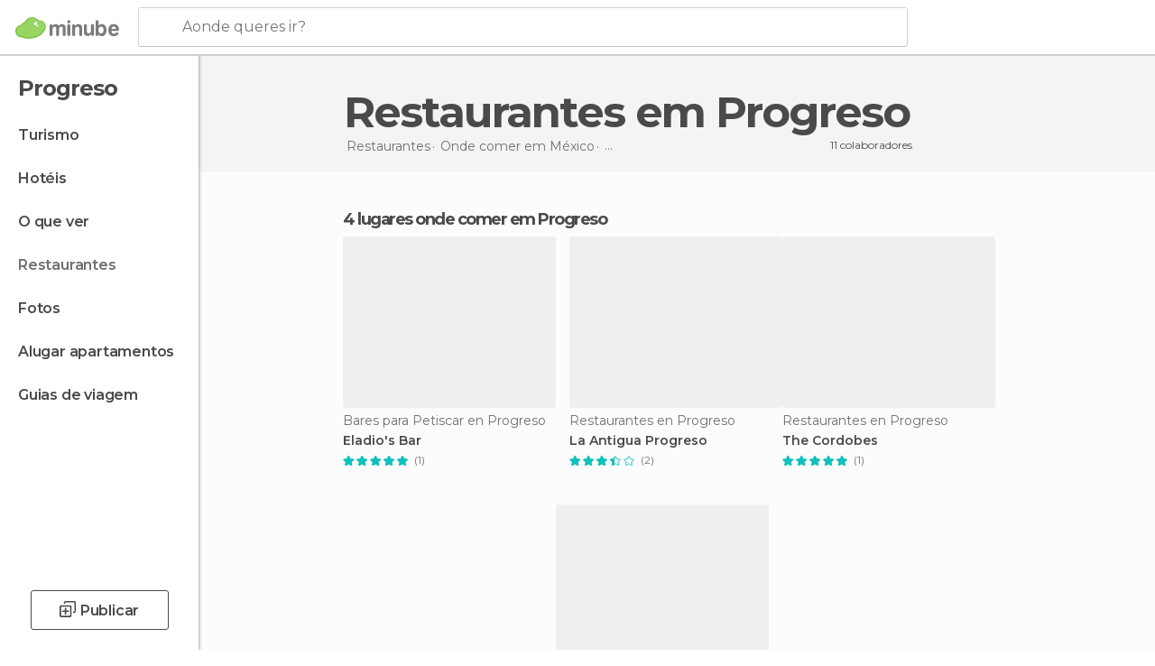

--- FILE ---
content_type: text/html; charset=UTF-8
request_url: https://www.minube.pt/restaurantes/mexico/yucatan/progreso
body_size: 15497
content:

 
 <!DOCTYPE html><!--[if lt IE 7]> <html class="no-js lt-ie9 lt-ie8 lt-ie7" lang="pt-PT"> <![endif]--><!--[if IE 7]> <html class="no-js lt-ie9 lt-ie8" lang="pt-PT"> <![endif]--><!--[if IE 8]> <html class="no-js lt-ie9" lang="pt-PT"> <![endif]--><!--[if gt IE 8]><!--><html class="no-js" lang="pt-PT"> <!--<![endif]--><head><meta charset="UTF-8"/><meta http-equiv="Content-Type" content="text/html; charset=UTF-8"/><meta http-equiv="X-UA-COMPATIBLE" content="IE=edge"/><meta name="viewport" content="width=device-width, minimum-scale=1.0, initial-scale=1.0"><title>Restaurantes em Progreso: Onde almoçar e jantar</title><link rel="preconnect" crossorigin="anonymous" href="https://images.mnstatic.com"><link rel="preconnect" crossorigin="anonymous" href="https://assetscdn.mnstatic.com">
 
 <link rel="alternate" hreflang="es-ES" href="https://www.minube.com/restaurantes/mexico/yucatan/progreso"/><link rel="alternate" hreflang="x-default" href="https://www.minube.com/restaurantes/mexico/yucatan/progreso" /><link rel="alternate" hreflang="es-MX" href="https://www.minube.com.mx/restaurantes/mexico/yucatan/progreso"/><link rel="alternate" hreflang="es-CO" href="https://www.minube.com.co/restaurantes/mexico/yucatan/progreso"/><link rel="alternate" hreflang="es-AR" href="https://www.minube.com.ar/restaurantes/mexico/yucatan/progreso"/><link rel="alternate" hreflang="it" href="https://www.minube.it/ristoranti/messico/yucatan/progreso"/><link rel="alternate" hreflang="pt" href="https://www.minube.pt/restaurantes/mexico/yucatan/progreso"/><link rel="alternate" hreflang="pt-BR" href="https://www.minube.com.br/restaurantes/mexico/yucatan/progreso"/><link rel="alternate" hreflang="fr" href="https://www.monnuage.fr/meilleurs-restaurants/mexique/yucatan/progreso"/><link rel="alternate" hreflang="en-US" href="https://www.minube.net/restaurants/mexico/yucatan/progreso"/><link rel="alternate" hreflang="en-GB" href="https://www.minube.co.uk/restaurants/mexico/yucatan/progreso"/><link rel="alternate" hreflang="es" href="https://www.minube.com/restaurantes/mexico/yucatan/progreso"/><link rel="alternate" hreflang="en" href="https://www.minube.net/restaurants/mexico/yucatan/progreso"/><meta name="description" content="Pesquisa restaurantes em Progreso encontra onde almoçar em Progreso ou jantar em Progreso graças às recomendações e comentários dos viajantes do minube."/><link rel="canonical" href="https://www.minube.pt/restaurantes/mexico/yucatan/progreso"/><meta name="robots" content="noindex,follow"/><link rel="apple-touch-icon" sizes="180x180" href="https://contentdelivery.mnstatic.com/1/favicon/apple-touch-icon.png"><link rel="icon" type="image/png" sizes="32x32" href="https://contentdelivery.mnstatic.com/1/favicon/favicon-32x32.png"><link rel="icon" type="image/png" sizes="16x16" href="https://contentdelivery.mnstatic.com/1/favicon/favicon-16x16.png"><link rel="shortcut icon" href="https://contentdelivery.mnstatic.com/1/favicon/favicon.ico"><link rel="manifest" href="/manifest.json"/><meta name="apple-mobile-web-app-title" content="minube" /><meta name="application-name" content="minube" /><meta name="msapplication-config" content="https://contentdelivery.mnstatic.com/1/favicon/browserconfig.xml" /><meta name="theme-color" content="#007A75"/><meta property="og:title" content="Restaurantes em Progreso: Onde almoçar e jantar"/><meta property="og:description" content="Pesquisa restaurantes em Progreso encontra onde almoçar em Progreso ou jantar em Progreso graças às recomendações e comentários dos viajantes do minube."/><meta property="og:image" content="https://images.mnstatic.com/4e/69/4e69e886570b0975bc5908398b938482.jpg?quality=75&format=png&fit=crop&width=980&height=880&aspect_ratio=980%3A880"/><meta property="og:site_name" content="Minube"/><meta property="og:type" content="website"/><meta name="twitter:card" content="summary"/><meta name="twitter:title" content="Restaurantes em Progreso: Onde almoçar e jantar"/><meta name="twitter:description" content="Pesquisa restaurantes em Progreso encontra onde almoçar em Progreso ou jantar em Progreso graças às recomendações e comentários dos viajantes do minube."/><meta name="twitter:image:src" content="https://images.mnstatic.com/4e/69/4e69e886570b0975bc5908398b938482.jpg?quality=75&format=png&fit=crop&width=980&height=880&aspect_ratio=980%3A880"/><meta name="twitter:site" content="@minubept"/><meta name="twitter:domain" value="minube.com" /><link rel="prefetch" href="https://www.minube.com/assets/css/min/production/src/layouts/users/login.css">
<link rel='preload' as='style' href='https://fonts.minube.com/avenir.css' onload='this.rel="stylesheet"'><link rel="stylesheet" type="text/css" href="https://fonts.minube.com/avenir.css" />
<link rel='preload' as='style' href='https://fonts.googleapis.com/css?family=Montserrat:400,600,700|Open+Sans:400,600,700&subset=latin-ext,latin-ext' onload='this.rel="stylesheet"'><link rel="stylesheet" type="text/css" href="https://fonts.googleapis.com/css?family=Montserrat:400,600,700|Open+Sans:400,600,700&amp;subset=latin-ext,latin-ext" />
<link rel='preload' as='style' href='https://assetscdn.mnstatic.com/css/zzjs-8d55d6879d73dd0b29265a9d0e40a7b3.css'><link rel="stylesheet" type="text/css" href="https://assetscdn.mnstatic.com/css/zzjs-8d55d6879d73dd0b29265a9d0e40a7b3.css" />



 
 
 
 
 
 
 
 
 
 
 
 
 
 
 
 
 
 
 
 
 </head><body>
 

 
 
 <header>
 
<div class="actionBar">
 
<div class="main border ">
 
<div class="logo">
 
 <a class="brand icon_base icon__color_logo
"
 title="Minube"
 href="https://www.minube.pt/"
 ></a></div> 
 
<div id="mnHeaderFakeInput" class="mnHeaderFakeInput"
 onclick="Minube.services.HeaderUI.focusSearcherHeader();"><div class="mnHeaderFakeInput__box display_table"><div class="display_table_cell"><div class="mnHeaderFakeInput__text"><span>Aonde queres ir?</span></div></div></div></div><div id="mnHeaderRealInput" class="mnHeaderRealInput "
 style="display: none; opacity: 0;"><input id="mnHeaderSearcherInput" class="mnHeaderSearcherInput"
 type="text" placeholder="" autofocus/><ul id="mnHeaderSearcherResults" class="mnHeaderSearcherResults"></ul><div id="mnHeaderSearcherResultsBackground"
 class="mnHeaderSearcherResultsBackground"
 onclick="Minube.services.HeaderUI.blurSearcher();"></div><div id="mnHeaderSearcherIcon"
 class="icon sp_header_navigate icon--lensRealInput"></div><div class="close" onclick="Minube.services.HeaderUI.blurSearcher();"></div><span style="display:none;" id="gplus_button"
 data-gapiattached="true">Entrar com Google +</span></div><div class="widgets">
 
<div id="mnHeaderOptionsMenu" class="mnHeaderOptionsMenu share" onclick="Minube.services.HeaderUI.initShareTooltip()"><div id="mnHeaderShareTop"><div class="share_icon"></div></div></div>
 
 
<div class="profile_avatar basic"></div> 
 
<div class="mnNavigateSandwich only-mobile activitySearch"><div class="mnNavigateSandwich__lines"></div></div></div></div></div>
 
 
 
 </header>
 
 <div class="fullWidth
 "><div class="leftMenu">
 
 <div id="mnNavigate" class="mnNavigate "><div class="mnNavigate__sectionsAction only-mobile"><div class="mnNavigate__section access"><span class="mnNavigate__sectionLink access" id="access_mobile_user" onclick="Minube.services.ProfileUI.openModalLogin(null, true)">Entrar</span></div><div class="section_profile"><div class="mnNavigate__section" onclick="Minube.services.UserSection.goTo('/', 'my_profile')"><span class="mnNavigate__sectionLink">O meu perfil</span></div><div class="mnNavigate__section edit" onclick="Minube.services.UserSection.goTo('/editar/', 'edit')"><span class="mnNavigate__sectionLink">Edita o teu perfil</span></div><div class="mnNavigate__section" onclick="Minube.services.Registration.logout()"><span class="mnNavigate__sectionLink">Sair</span></div><div class="mnNavigate__section"><span class="mnNavigate__sectionLink line"/></div></div><div class="mnNavigate__section share"><span class="mnNavigate__sectionLink share" onclick="Minube.services.HeaderUI.handlerShare()">Partilhar</span></div><div class="mnNavigate__section"><span class="mnNavigate__sectionLink addExperience" onclick="Minube.services.HeaderUI.headerOpenPoiUpload() ">Deixa a tua opinião</span></div><div class="mnNavigate__section sep"><span class="mnNavigate__sectionLink line"/></div></div><div id="mnNavigate__sectionsBlock" class="mnNavigate__sectionsBlock">
 
 
 <div id="mnNavigate__tabs" class="navTabs mnNavigate__tabs"><ul class="mover"><li class="navItem active categories "
 data-section="categories"
 onclick="Minube.services.Sidebar.switchTab('categories')">
 Menu
 </li>
 
 <li class="navItem filters "
 data-section="filters"
 onclick="Minube.services.Sidebar.switchTab('filters')">
 Filtros
 </li>
 
 </ul></div>
 
 
 <nav role="navigation" class="mnNavigate__navigation"><ul id="mnNavigate__categoriesBlock" class="mnNavigate__categoriesBlock mnNavigate__tabContent active" data-section="categories">
 
 
 <li class="mnNavigate__location ">Progreso</li>
 
 
 
<li class="mnNavigate__section all noCounter"><div class="mnNavigate__icon icon_base icon__all"></div><a class="mnNavigate__sectionLink" href="https://www.minube.pt/viagens/mexico/yucatan/progreso" title="Viagem a Progreso: Turismo em Progreso"> Turismo </a>
 
 </li>
 
  
 
 
<li class="mnNavigate__section sleep noCounter"><div class="mnNavigate__icon icon_base icon__sleep"></div><label class="mnNavigate__sectionLink" onclick="window.location='https://www.minube.pt/onde-dormir/mexico/yucatan/progreso'" title="Hospedagens e onde ficar em Progreso"> Hotéis </label>
 
 </li>
 
  
 
 
<li class="mnNavigate__section tosee noCounter"><div class="mnNavigate__icon icon_base icon__tosee"></div><a class="mnNavigate__sectionLink" href="https://www.minube.pt/o-que-ver/mexico/yucatan/progreso" title="O que visitar em Progreso, o que fazer e o que ver em Progreso"> O que ver </a>
 
 </li>
 
  
 
 
<li class="mnNavigate__section eat current noCounter"><div class="mnNavigate__icon icon_base icon__eat"></div><a class="mnNavigate__sectionLink" href="https://www.minube.pt/restaurantes/mexico/yucatan/progreso" title="Restaurantes em Progreso: Almoçar e jantar"> Restaurantes </a>
 
 </li>
 
  
 
 
<li class="mnNavigate__section pic_gallery noCounter"><div class="mnNavigate__icon icon_base icon__pic_gallery"></div><a class="mnNavigate__sectionLink" href="https://www.minube.pt/fotos/progreso-c249759" title="Fotos em Progreso"> Fotos </a>
 
 </li>
 
  
 
 
<li class="mnNavigate__section guides noCounter"><div class="mnNavigate__icon icon_base icon__guides"></div><a class="mnNavigate__sectionLink" href="https://www.minube.pt/guias/mexico/yucatan/progreso" title="Guia de viagem de <span> _Progreso_</span>"> Guias de viagem </a>
 
 </li>
 
 
 
 </ul></nav></div><div class="buttonPublish">
 
<div class="buttonMain outline normal withIcon default"
 style=""
 onclick="Minube.services.HeaderUI.headerOpenPoiUpload() "
 ><div class="display_table"><div class="display_table_cell"><span class="icon icon_base ic_post_darkgray"></span><span class="text" style="">Publicar</span></div></div></div></div></div>
 
 
 
 
 </div><div class="content withSidebar "><div class="headerPlace"><div class="container">
 
<h1 itemprop="name" >Restaurantes em Progreso</h1>
 
<div class="breadcrumb-box" itemscope itemtype="http://schema.org/BreadcrumbList"><ul><li itemprop="itemListElement" itemscope itemtype="http://schema.org/ListItem" ><a title="Restaurantes perto de mim" href="https://www.minube.pt/restaurantes"><b itemprop="name">Restaurantes</b></a><meta itemprop="position" content="1" /><meta itemprop="item" content="https://www.minube.pt/restaurantes" /></li>
  <li itemprop="itemListElement" itemscope itemtype="http://schema.org/ListItem" ><a title="Restaurantes em México: Almoçar e jantar" href="https://www.minube.pt/restaurantes/mexico"><b itemprop="name">Onde comer em México</b></a><meta itemprop="position" content="2" /><meta itemprop="item" content="https://www.minube.pt/restaurantes/mexico" /></li>
  <li itemprop="itemListElement" itemscope itemtype="http://schema.org/ListItem" ><a title="Restaurantes em Yucatan: Almoçar e jantar" href="https://www.minube.pt/restaurantes/mexico/yucatan"><b itemprop="name">Onde comer em Yucatan</b></a><meta itemprop="position" content="3" /><meta itemprop="item" content="https://www.minube.pt/restaurantes/mexico/yucatan" /></li><li class="last" ><span>Restaurantes <span>em Progreso</span></span></li></ul></div>
 
 <div class="collaboratorsModule"><div class="collaborators"><div class="display-table"><div class="display-table-cell"><div class="text">
 11 colaboradores
 </div></div><div class="display-table-cell"><div class="people">
  <div title="" class="avatarImage" data-src="https://avatars.mnstatic.com/5420010_30x30.jpg"></div>
 
  <div title="" class="avatarImage" data-src="https://avatars.mnstatic.com/noavt_7_30x30.png"></div>
 
  <div title="" class="avatarImage" data-src="https://avatars.mnstatic.com/noavt_1_30x30.png"></div>
 
 </div></div></div></div></div></div></div>
 
 
 

<div class="mnTabs only-mobile eat_content"><div class="mnTabsMove"><ul>
 
 
   <li class="mnTabs__section all noCounter "><label
 class="mnTabs__sectionLink"
 data-brick-category_group="all"
 onclick="Minube.services.Tabs.goTo('https://www.minube.pt/viagens/mexico/yucatan/progreso', this)" title="Turismo"
 >
 Turismo
 </label>
 
 </li>
  
 
   <li class="mnTabs__section tosee noCounter "><label
 class="mnTabs__sectionLink"
 data-brick-category_group="tosee"
 onclick="Minube.services.Tabs.goTo('https://www.minube.pt/o-que-ver/mexico/yucatan/progreso', this)" title="O que ver"
 >
 O que ver
 </label>
 
 </li>
  
 
   <li class="mnTabs__section sleep noCounter "><label
 class="mnTabs__sectionLink"
 data-brick-category_group="sleep"
 onclick="Minube.services.Tabs.goTo('https://www.minube.pt/onde-dormir/mexico/yucatan/progreso', this)" title="Hotéis"
 >
 Hotéis
 </label>
 
 </li>
  
 
   <li class="mnTabs__section eat noCounter active "><label
 class="mnTabs__sectionLink"
 data-brick-category_group="eat"
 onclick="Minube.services.Tabs.goTo('https://www.minube.pt/restaurantes/mexico/yucatan/progreso', this)" title="Restaurantes"
 >
 Restaurantes
 </label>
 
 </li>
  
 
   <li class="mnTabs__section pic_gallery noCounter "><label
 class="mnTabs__sectionLink"
 data-brick-category_group="pic_gallery"
 onclick="Minube.services.Tabs.goTo('https://www.minube.pt/fotos/progreso-c249759', this)" title="Fotos"
 >
 Fotos
 </label>
 
 </li></ul></div><div class="mnTabsLine"></div></div><div class="poiTopAds"><div class="container">
 
 <div class="header_block header_display_top topinside withoutMainRivers"
 id="header_display_top"><div class="display_top screen_minube_tags" id="display_top" data-screenauthminube="468x60_TOP,728x90_TOP,970x90_TOP"></div></div></div></div>
 
 
 
 <div class="itemsGrid " id="itemsGrid" style=""><div class="container">
 
 
 
 
 
<div class="river detail " >
 
<div class="headerRiver left headerTitle"><div class="titleList smaller"><span><div class="title "><h2 class="subtitle">4 lugares onde comer em Progreso</h2></div></span></div></div>
 
<div class="riverItems">
 
 
 
 
 
 
<div class="baseCard riverCard
 poiCard
" aria-label="" data-id_poi="3572361" onclick="Minube.services.Card.goToCard('https\x3A\x2F\x2Fwww.minube.pt\x2Fsitio\x2Dpreferido\x2Feladios\x2Dbar\x2Dprogreso\x2Da3572361','poi_seo',{poi_id : '3572361' , activities : '0'}); event.stopPropagation()"
 >
 
 
 <div class="imageCard" data-src='https://images.mnstatic.com/4e/69/4e69e886570b0975bc5908398b938482.jpg' data-dynamic-source='true' data-dynamic-quality='60' data-dynamic-auto-width-height='1' data-dynamic-fit='crop' data-dynamic-custom-attrs='1' ></div>
 
 <div class="contentItem "><div class="subtitleItem">
 Bares para Petiscar en Progreso
 </div>
 
 <label class="titleItem"> Eladio&#039;s Bar
</label>
 
<div class="staticRating">
 
 <div class="starsRatingMeter"><span style="width: 100%"></span></div>
 
<div class="ratingSideText"><div class="ratingTextShown">(1)</div></div></div><div class="experienceItem">
 
 </div></div></div>

 
 
 
 
 
 
<div class="baseCard riverCard
 poiCard
" aria-label="" data-id_poi="3698882" onclick="Minube.services.Card.goToCard('https\x3A\x2F\x2Fwww.minube.pt\x2Fsitio\x2Dpreferido\x2Fla\x2Dantigua\x2Dprogreso\x2Da3698882','poi_seo',{poi_id : '3698882' , activities : '0'}); event.stopPropagation()"
 >
 
 
 <div class="imageCard" data-src='https://images.mnstatic.com/b5/57/b557b71a11ca8f6d07e66a7b8f184461.jpg' data-dynamic-source='true' data-dynamic-quality='60' data-dynamic-auto-width-height='1' data-dynamic-fit='crop' data-dynamic-custom-attrs='1' ></div>
 
 <div class="contentItem "><div class="subtitleItem">
 Restaurantes en Progreso
 </div>
 
 <label class="titleItem"> La Antigua Progreso
</label>
 
<div class="staticRating">
 
 <div class="starsRatingMeter"><span style="width: 70%"></span></div>
 
<div class="ratingSideText"><div class="ratingTextShown">(2)</div></div></div><div class="experienceItem">
 
 </div></div></div>

 
 
 
 
 
 
<div class="baseCard riverCard
 poiCard
" aria-label="" data-id_poi="3061189" onclick="Minube.services.Card.goToCard('https\x3A\x2F\x2Fwww.minube.pt\x2Fsitio\x2Dpreferido\x2Fthe\x2Dcordobes\x2Da3061189','poi_seo',{poi_id : '3061189' , activities : '0'}); event.stopPropagation()"
 >
 
 
 <div class="imageCard" data-src='https://images.mnstatic.com/dc/02/dc0276d5adf41a0bba5385036410e143.jpg' data-dynamic-source='true' data-dynamic-quality='60' data-dynamic-auto-width-height='1' data-dynamic-fit='crop' data-dynamic-custom-attrs='1' ></div>
 
 <div class="contentItem "><div class="subtitleItem">
 Restaurantes en Progreso
 </div>
 
 <label class="titleItem"> The Cordobes
</label>
 
<div class="staticRating">
 
 <div class="starsRatingMeter"><span style="width: 100%"></span></div>
 
<div class="ratingSideText"><div class="ratingTextShown">(1)</div></div></div><div class="experienceItem">
 
 </div></div></div>

 
<div class="baseCard poiCard riverCard minipreCard largeCard"><div data-color="white" class="minipre_block minipre_containerAd"><div class="minipre_container showed"
 style="height: 100%;width: 100%;"><div class="screen_minube_tags" data-screenminube="1x1"></div></div></div></div>
 
 
 
 
 
 
<div class="baseCard riverCard
 poiCard
" aria-label="" data-id_poi="3061221" onclick="Minube.services.Card.goToCard('https\x3A\x2F\x2Fwww.minube.pt\x2Fsitio\x2Dpreferido\x2Flos\x2Dcocos\x2Da3061221','poi_seo',{poi_id : '3061221' , activities : '0'}); event.stopPropagation()"
 >
 
 
 <div class="imageCard" data-src='https://images.mnstatic.com/b5/a6/b5a6e606d3f73e66ffffcf15731ecb59.jpg' data-dynamic-source='true' data-dynamic-quality='60' data-dynamic-auto-width-height='1' data-dynamic-fit='crop' data-dynamic-custom-attrs='1' ></div>
 
 <div class="contentItem "><div class="subtitleItem">
 Restaurantes en Progreso
 </div>
 
 <label class="titleItem"> Los Cocos
</label><div class="experienceItem">
 
 </div></div></div>

 
</div>
 
 </div></div></div><script type="application/ld+json">
 {"@context":"http:\/\/schema.org","@type":"ItemList","name":"Restaurantes em Progreso: Onde almo\u00e7ar e jantar","description":"Pesquisa restaurantes em Progreso encontra onde almo\u00e7ar em Progreso ou jantar em Progreso gra\u00e7as \u00e0s recomenda\u00e7\u00f5es e coment\u00e1rios dos viajantes do minube.","itemListOrder":"http:\/\/schema.org\/ItemListOrderAscending","itemListElement":[{"@type":"ListItem","name":"Eladio's Bar","position":1,"url":"https:\/\/www.minube.pt\/sitio-preferido\/eladios-bar-progreso-a3572361"},{"@type":"ListItem","name":"La Antigua Progreso","position":2,"url":"https:\/\/www.minube.pt\/sitio-preferido\/la-antigua-progreso-a3698882"},{"@type":"ListItem","name":"The Cordobes","position":3,"url":"https:\/\/www.minube.pt\/sitio-preferido\/the-cordobes-a3061189"},{"@type":"ListItem","name":"Los Cocos","position":4,"url":"https:\/\/www.minube.pt\/sitio-preferido\/los-cocos-a3061221"}]}
 </script>
 

 

<form id="activitiesRelated_form" name="buttonIconText_form" method="post"
 action="/tking/go" target="_blank"><input type="hidden" name="deeplink"
 id="activitiesRelated_form_deeplink" value=""/><input type="hidden" name="integration_type"
 id="activitiesRelated_form_integration_type"
 value="activities_suggested"/><input type="hidden" name="deeplink_platform" id="activitiesRelated_form_deeplink_platform" value=""/><input type="hidden" name="provider"
 id="activitiesRelated_form_provider" value=""/><input type="hidden" name="activity_id" id="activitiesRelated_form_activity_id"
 value=""/><input type="hidden" name="tracking" id="activitiesRelated_form_tracking" value="e30="/></form> 
 
<div class="sponsored-container"></div><div class="riverContainer">
 
 
 
<div class="river arrows " data-type_form="carousel" data-carousel_id="secondaryRiver_0" data-type="external_activities" data-total_elements="2">
 
<div class="headerRiver withoutContainer left headerTitle"><div class="titleList "><span><div onclick="Minube.services.CarouselRiver.goDetail('https://www.minube.pt/a/externalact/c/249759/eat');return false;" class="title link ">
 Atividades em Progreso
 </div></span></div></div><div class="riverItems">
 
 
 
 
 
 
<div class="baseCard riverCard
 tourCard 
" aria-label="" data-id_tour="46503" onclick="Minube.services.Card.goToProvider('activitiesRelated_form',{target: '_blank', activity_id : 46503, status : 4, provider_name : 'GetYourGuide'})"
 >
 
  
 <div class="imageCard" data-src='https://imgs-activities.mnstatic.com/Activities/7a/48/7a488abcd2d2362128e671e4bff09b8a3de8c0146040cb74876a993dce8782e3.jpg' data-dynamic-source='true' data-dynamic-quality='60' data-dynamic-auto-width-height='1' data-dynamic-fit='crop' data-dynamic-custom-attrs='1' itemprop='image' ></div>
 
 <div class="contentItem "><div class="subtitleItem"><label class="iconProvider"></label>
 GetYourGuide
 </div>
 
 <label class="titleItem"> Excursão com tudo incluído a Chichen Itza, Cenote e Valladolid
</label>
 
<div class="staticRating">
 
 <div class="starsRatingMeter"><span style="width: 90%"></span></div>
 
<div class="ratingSideText"><div class="ratingTextShown">(20)</div></div></div><div class="priceItem "><label>desde</label><div class="amount" ><small itemprop="priceCurrency"></small>39,58<small itemprop="priceCurrency">€</small></div></div></div></div>

 
 
 
 
 
 
<div class="baseCard riverCard
 tourCard 
" aria-label="" data-id_tour="35017" onclick="Minube.services.Card.goToProvider('activitiesRelated_form',{target: '_blank', activity_id : 35017, status : 4, provider_name : 'GetYourGuide'})"
 >
 
  
 <div class="imageCard" data-src='https://imgs-activities.mnstatic.com/Activities/44/06/4406396067432c29225dba74eccc169e1e8f3e1c2273f743c36ef810f5abb4cc.jpg' data-dynamic-source='true' data-dynamic-quality='60' data-dynamic-auto-width-height='1' data-dynamic-fit='crop' data-dynamic-custom-attrs='1' itemprop='image' ></div>
 
 <div class="contentItem "><div class="subtitleItem"><label class="iconProvider"></label>
 GetYourGuide
 </div>
 
 <label class="titleItem"> Mérida: Jornada pelo Patrimônio Mundial de Campeche
</label>
 
<div class="staticRating">
 
 <div class="starsRatingMeter"><span style="width: 80%"></span></div>
 
<div class="ratingSideText"><div class="ratingTextShown">(2)</div></div></div><div class="priceItem "><label>desde</label><div class="amount" ><small itemprop="priceCurrency"></small>45,53<small itemprop="priceCurrency">€</small></div></div></div></div>

 
 <div class="extraCard riverCard baseCard"><div class="content">
 
<div class="buttonMain btnSeeAll outline normal fab withIcon secondary"
 style=""
 onclick="Minube.services.CarouselRiver.goDetail('https://www.minube.pt/a/externalact/c/249759/eat');return false; "
 ><div class="display_table"><div class="display_table_cell"><span class="icon icon_base ic_arrow_right_secondary"></span></div></div></div><div class="text"><span>Ver todos</span></div></div></div></div>
 
 </div>
 
 
 
 
 <div id="adsforsearch_content"
 class="adsforsearch_content "><div class="adsforsearchGrid" id="adsforsearchGrid" data-lng="pt"><div data-screenauthminube="300x250,300x250_MOBILE" class="adsforsearch_roba screen_minube_tags"></div><div class="addedValue"
 data-src-big="https://images.mnstatic.com/ro/ba/addedValue/PT.jpg" data-src-small="https://images.mnstatic.com/ro/ba/addedValue/PT_small.jpg"></div></div></div>
 
 
 
 
<div class="river arrows " data-type_form="carousel" data-carousel_id="secondaryRiver_1" data-type="locations_related" data-total_elements="20">
 
<div class="headerRiver withoutContainer left headerTitle"><div class="titleList smaller"><span><div onclick="Minube.services.CarouselRiver.goDetail('https://www.minube.pt/a/relatedloc/c/249759/eat');return false;" class="title link ">
 Destinos próximos mais populares
 </div></span></div></div><div class="riverItems">
 
 
 
 
 
 
<div class="baseCard riverCard
 locationCard 
" aria-label="" data-id_location="2203" data-level="c" onclick="Minube.services.Card.goToCard('https\x3A\x2F\x2Fwww.minube.pt\x2Frestaurantes\x2Fmexico\x2Fyucatan\x2Fmerida','location',{location_id : 2203, location_level: 'City'}); event.stopPropagation()"
 >
 
 
 <div class="imageCard" data-src='https://images.mnstatic.com/32/19/3219ed25f7f66f25e94feb1dd671336f.jpg' data-dynamic-source='true' data-dynamic-quality='60' data-dynamic-auto-width-height='1' data-dynamic-fit='crop' data-dynamic-custom-attrs='1' ></div>
 
 <div class="contentItem "><div class="subtitleItem"></div>
 
 
 <a class="titleItem" href="https://www.minube.pt/restaurantes/mexico/yucatan/merida" onclick="event.stopPropagation();" title="Restaurantes em Mérida: Almoçar e jantar" target="_self"> Mérida
</a></div></div>

 
 
 
 
 
 
<div class="baseCard riverCard
 locationCard 
" aria-label="" data-id_location="249646" data-level="c" onclick="Minube.services.Card.goToCard('https\x3A\x2F\x2Fwww.minube.pt\x2Frestaurantes\x2Fmexico\x2Fyucatan\x2Fizamal','location',{location_id : 249646, location_level: 'City'}); event.stopPropagation()"
 >
 
 
 <div class="imageCard" data-src='https://images.mnstatic.com/71/f9/71f939a977c7c36d0d8f0b57db957c11.jpg' data-dynamic-source='true' data-dynamic-quality='60' data-dynamic-auto-width-height='1' data-dynamic-fit='crop' data-dynamic-custom-attrs='1' ></div>
 
 <div class="contentItem "><div class="subtitleItem"></div>
 
 
 <a class="titleItem" href="https://www.minube.pt/restaurantes/mexico/yucatan/izamal" onclick="event.stopPropagation();" title="Restaurantes em Izamal: Almoçar e jantar" target="_self"> Izamal
</a></div></div>

 
 
 
 
 
 
<div class="baseCard riverCard
 locationCard 
" aria-label="" data-id_location="249750" data-level="c" onclick="Minube.services.Card.goToCard('https\x3A\x2F\x2Fwww.minube.pt\x2Frestaurantes\x2Fmexico\x2Fyucatan\x2Fpiste','location',{location_id : 249750, location_level: 'City'}); event.stopPropagation()"
 >
 
 
 <div class="imageCard" data-src='https://images.mnstatic.com/64/66/64669841ae67cdc87f1d5bb41abc6fa1.jpg' data-dynamic-source='true' data-dynamic-quality='60' data-dynamic-auto-width-height='1' data-dynamic-fit='crop' data-dynamic-custom-attrs='1' ></div>
 
 <div class="contentItem "><div class="subtitleItem"></div>
 
 
 <a class="titleItem" href="https://www.minube.pt/restaurantes/mexico/yucatan/piste" onclick="event.stopPropagation();" title="Restaurantes em Pisté: Almoçar e jantar" target="_self"> Pisté
</a></div></div>

 
 
 
 
 
 
<div class="baseCard riverCard
 locationCard 
" aria-label="" data-id_location="409870" data-level="c" onclick="Minube.services.Card.goToCard('https\x3A\x2F\x2Fwww.minube.pt\x2Frestaurantes\x2Fmexico\x2Fyucatan\x2Frio_lagartos','location',{location_id : 409870, location_level: 'City'}); event.stopPropagation()"
 >
 
 
 <div class="imageCard" data-src='https://images.mnstatic.com/1a/5b/1a5b925c7d0b8d5d221e5fa01f00dbda.jpg' data-dynamic-source='true' data-dynamic-quality='60' data-dynamic-auto-width-height='1' data-dynamic-fit='crop' data-dynamic-custom-attrs='1' ></div>
 
 <div class="contentItem "><div class="subtitleItem"></div>
 
 
 <a class="titleItem" href="https://www.minube.pt/restaurantes/mexico/yucatan/rio_lagartos" onclick="event.stopPropagation();" title="Restaurantes em Rio Lagartos: Almoçar e jantar" target="_self"> Rio Lagartos
</a></div></div>

 
 
 
 
 
 
<div class="baseCard riverCard
 locationCard 
" aria-label="" data-id_location="249870" data-level="c" onclick="Minube.services.Card.goToCard('https\x3A\x2F\x2Fwww.minube.pt\x2Frestaurantes\x2Fmexico\x2Fyucatan\x2Fvalladolid','location',{location_id : 249870, location_level: 'City'}); event.stopPropagation()"
 >
 
 
 <div class="imageCard" data-src='https://images.mnstatic.com/82/f3/82f358b16b7b8185b97aa4e010b286e2.jpg' data-dynamic-source='true' data-dynamic-quality='60' data-dynamic-auto-width-height='1' data-dynamic-fit='crop' data-dynamic-custom-attrs='1' ></div>
 
 <div class="contentItem "><div class="subtitleItem"></div>
 
 
 <a class="titleItem" href="https://www.minube.pt/restaurantes/mexico/yucatan/valladolid" onclick="event.stopPropagation();" title="Restaurantes em Valladolid: Almoçar e jantar" target="_self"> Valladolid
</a></div></div>

 
 <div class="extraCard riverCard baseCard"><div class="content">
 
<div class="buttonMain btnSeeAll outline normal fab withIcon secondary"
 style=""
 onclick="Minube.services.CarouselRiver.goDetail('https://www.minube.pt/a/relatedloc/c/249759/eat');return false; "
 ><div class="display_table"><div class="display_table_cell"><span class="icon icon_base ic_arrow_right_secondary"></span></div></div></div><div class="text"><span>Ver todos</span></div></div></div></div>
 
 
<div class="buttonMain btnSeeAll outline normal secondary"
 style=""
 onclick="Minube.services.CarouselRiver.goDetail('https://www.minube.pt/a/relatedloc/c/249759/eat');return false; "
 ><div class="display_table"><div class="display_table_cell"><span class="text" style="">Ver todos</span></div></div></div></div></div></div></div><footer>
 

 
<div class="footer_block block "><div class="menu inpage"><div class="container"><div class="container_footer_blocks">
 
<div class="exploreGrid inpage">
 
 
 <div class="exploreGridContainer inpage"><div class="container"><div class="exploreContent">
  
 <div class="modules expandMobile" id="module_belongs_to" data-key="belongs_to"><div class="categories expandMobile" onclick="Minube.services.Explore.expandCategories('belongs_to');" id="category_belongs_to"><label>Fica em</label><div class="icon_arrow expandMobile" id="icon_arrow_belongs_to"></div></div><div class="subcategories expandMobile" id="subcategory_belongs_to">
   <a title="Yucatan" href="https://www.minube.pt/o-que-ver/mexico">Yucatan</a>
 
   <a title="México" href="https://www.minube.pt/o-que-ver/mexico">México</a>
 
 </div><div class="shadow expandMobile" id="shadow_belongs_to"></div></div>
  
 <div class="modules expandMobile" id="module_misc_info" data-key="misc_info"><div class="categories expandMobile" onclick="Minube.services.Explore.expandCategories('misc_info');" id="category_misc_info"><label>Outras informações</label><div class="icon_arrow expandMobile" id="icon_arrow_misc_info"></div></div><div class="subcategories expandMobile" id="subcategory_misc_info">
   <a title="Hotéis baratos" href="https://www.minube.pt/onde-dormir">Hotéis baratos</a>
 
 </div><div class="shadow expandMobile" id="shadow_misc_info"></div></div>
  
 <div class="modules expandMobile" id="module_key_extra_1" data-key="key_extra_1"><div class="categories expandMobile" onclick="Minube.services.Explore.expandCategories('key_extra_1');" id="category_key_extra_1"><label>Destinos próximos mais populares</label><div class="icon_arrow expandMobile" id="icon_arrow_key_extra_1"></div></div><div class="subcategories expandMobile" id="subcategory_key_extra_1">
   <a title="Onde comer em Mérida" href="https://www.minube.pt/restaurantes/mexico/yucatan/merida">Onde comer em Mérida</a>
 
  <a title="Onde comer em Izamal" href="https://www.minube.pt/restaurantes/mexico/yucatan/izamal">Onde comer em Izamal</a>
 
  <a title="Onde comer em Pisté" href="https://www.minube.pt/restaurantes/mexico/yucatan/piste">Onde comer em Pisté</a>
 
  <a title="Onde comer em Rio Lagartos" href="https://www.minube.pt/restaurantes/mexico/yucatan/rio_lagartos">Onde comer em Rio Lagartos</a>
 
  <a title="Onde comer em Valladolid" href="https://www.minube.pt/restaurantes/mexico/yucatan/valladolid">Onde comer em Valladolid</a>
 
  <a title="Onde comer em Campeche" href="https://www.minube.pt/restaurantes/mexico/campeche/campeche">Onde comer em Campeche</a>
 
  <a title="Onde comer em Isla Holbox" href="https://www.minube.pt/restaurantes/mexico/quintana_roo/isla_holbox">Onde comer em Isla Holbox</a>
 
  <a title="Onde comer em Tulum" href="https://www.minube.pt/restaurantes/mexico/quintana_roo/tulum">Onde comer em Tulum</a>
 
  <a title="Onde comer em Playa del Carmen" href="https://www.minube.pt/restaurantes/mexico/quintana_roo/playa_del_carmen">Onde comer em Playa del Carmen</a>
 
  <a title="Onde comer em Holbox" href="https://www.minube.pt/restaurantes/mexico/quintana_roo/holbox">Onde comer em Holbox</a>
 
  <a title="Onde comer em Puerto Morelos" href="https://www.minube.pt/restaurantes/mexico/quintana_roo/puerto_morelos">Onde comer em Puerto Morelos</a>
 
  <a title="Onde comer em Cancún" href="https://www.minube.pt/restaurantes/mexico/quintana_roo/cancun">Onde comer em Cancún</a>
 
  <a title="Onde comer em Cozumel" href="https://www.minube.pt/restaurantes/mexico/quintana_roo/cozumel">Onde comer em Cozumel</a>
 
  <a title="Onde comer em Isla Mujeres" href="https://www.minube.pt/restaurantes/mexico/quintana_roo/ilha_das_mulheres">Onde comer em Isla Mujeres</a>
 
  <a title="Onde comer em Bacalar" href="https://www.minube.pt/restaurantes/mexico/quintana_roo/bacalar">Onde comer em Bacalar</a>
 
  <a title="Onde comer em Chetumal" href="https://www.minube.pt/restaurantes/mexico/quintana_roo/chetumal">Onde comer em Chetumal</a>
 
  <a title="Onde comer em Mahahual" href="https://www.minube.pt/restaurantes/mexico/quintana_roo/mahahual">Onde comer em Mahahual</a>
 
  <a title="Onde comer em Ciudad Del Carmen" href="https://www.minube.pt/restaurantes/mexico/campeche/ciudad_del_carmen">Onde comer em Ciudad Del Carmen</a>
 
  <a title="Onde comer em Palenque" href="https://www.minube.pt/restaurantes/mexico/chiapas/palenque">Onde comer em Palenque</a>
 
  <a title="Onde comer em Villahermosa" href="https://www.minube.pt/restaurantes/mexico/tabasco/villahermosa">Onde comer em Villahermosa</a>
 
 
 </div><div class="shadow expandMobile" id="shadow_key_extra_1"></div></div></div></div></div></div></div></div></div>
 
<div id="footer_display" class="footer_display"><div class="screen_minube_tags" data-screenauthminube="970x250_BOTTOM,728x90_BOTTOM"></div></div>
 
 <div class="menu"><div class="container"><div class="container_footer_blocks">
 
 
 
 
<div class="footer_blocks"><ul id="footer_menu_group_minube"
 class="links"><li class="display_table title"
 onclick="Minube.services.FooterUI.toggleMenuSection('minube');"><span class="display_table_cell not-mobile"><img height="33" src="https://1.images.mnstatic.com/visualdestination_transactional/logo_minube_black_footer.png " alt="Minube"></span><span class="display_table_cell only-mobile">SOBRE O MINUBE</span><div class="arrow_links_container"><div class="arrow_links"></div></div></li>
  <li class="display_table"><span class="display_table_cell"><a rel="noopener"
 title="Política de Cookies" href="https://www.minube.pt/cookies">Cookies
 </a></span></li>
  <li class="display_table"><span class="display_table_cell"><a rel="noopener"
 title="Política de privacidade" href="https://www.minube.pt/politica-privacidade">Política de privacidade
 </a></span></li>
  <li class="display_table"><span class="display_table_cell"><a rel="noopener"
 title="Términos e Condições" href="https://www.minube.pt/condicoes-uso">Términos e Condições
 </a></span></li></ul></div>
 
<div class="footer_blocks"><ul id="footer_menu_group_inspirate"
 class="links"><li class="display_table title"
 onclick="Minube.services.FooterUI.toggleMenuSection('inspirate');"><span class="display_table_cell not-mobile">INSPIRA-TE E PLANIFICA</span><span class="display_table_cell only-mobile">INSPIRA-TE E PLANIFICA</span><div class="arrow_links_container"><div class="arrow_links"></div></div></li><li class="display_table"><span class="display_table_cell"><a rel="noopener"
 title="footer@item_discovertips_title" href="footer@item_discovertips_url">footer@item_discovertips_anchor
 </a></span></li>
  <li class="display_table"><span class="display_table_cell"><a rel="noopener"
 target="_blank" title="minube Android app" href="https://play.google.com/store/apps/details?id=com.minube.app">minube Android app
 </a></span></li></ul></div>
 
<div class="footer_blocks"><ul id="footer_menu_group_tourism"
 class="links"><li class="display_table title"
 onclick="Minube.services.FooterUI.toggleMenuSection('tourism');"><span class="display_table_cell not-mobile">SETOR DO TURISMO</span><span class="display_table_cell only-mobile">SETOR DO TURISMO</span><div class="arrow_links_container"><div class="arrow_links"></div></div></li>
  <li class="display_table"><span class="display_table_cell"><a rel="noopener"
 title="Contactar com minube" href="https://www.minube.pt/contacto">Contato
 </a></span></li>
  <li class="display_table"><span class="display_table_cell"><a rel="noopener"
 title="Imprensa" href="https://www.minube.pt/area-de-imprensa">Área de imprensa
 </a></span></li></ul></div>
 
 
<div class="social"><div><div><div class="social_btn not-mobile"><div class="google_like"></div><div class="facebook_like"></div></div>
 
<div class="copyright"><div class="social_icons"><div><a title="Facebook" rel="noreferrer" href="https://www.facebook.com/minubept"
 target="_blank"
 class="facebook icon"></a></div><div><a title="Twitter" rel="noreferrer" href="https://twitter.com/minubept"
 target="_blank"
 class="twitter icon"></a></div><div><a title="Vimeo" rel="noreferrer" href="https://vimeo.com/minube"
 target="_blank"
 class="vimeo icon"></a></div><div><a title="Youtube" rel="noreferrer" href="https://www.youtube.com/minube"
 target="_blank"
 class="youtube icon"></a></div></div><div class="nextGen only-mobile"><img class="logo1 logosNextGenMobile"
 src="https://images.mnstatic.com/Tools/genericimages/c3395c0776eff7d7e78c8b5f20c9f903616e0959a1bc575855c7dd12c5d93cef.png?saturation=-100&height=35"><img class="logo2 logosNextGenMobile"
 src="https://images.mnstatic.com/Tools/genericimages/b67726ddb50357efb5c6db77d1b394deac7787e516ffe0a8eeec2e8f6fe2a3e8.png?saturation=-100&height=33"><img class="logo3 logosNextGenMobile"
 src="https://images.mnstatic.com/Tools/genericimages/1b7e20d28f40dbbf508dc7aed0362b4f16f7a472382dc6cf9948bbbf49db322a.png?saturation=-100&height=35"></div><div class="text not-mobile">
 &copy; minube 2007- <br /> a web social de viagens
 </div><div class="text only-mobile">
 © minube 2007-, o site líder de turismo social e viagens
 </div></div></div></div><div class="footer_blocks nextGen not-mobile"><ul id="footer_menu_group_logos"
 class="links"><li class="display_table"><img class="logo1"
 src="https://images.mnstatic.com/Tools/genericimages/c3395c0776eff7d7e78c8b5f20c9f903616e0959a1bc575855c7dd12c5d93cef.png?saturation=-100&height=35"></li><li class="display_table"><img class="logo2"
 src="https://images.mnstatic.com/Tools/genericimages/b67726ddb50357efb5c6db77d1b394deac7787e516ffe0a8eeec2e8f6fe2a3e8.png?saturation=-100&height=33"></li><li class="display_table"><img class="logo3"
 src="https://images.mnstatic.com/Tools/genericimages/1b7e20d28f40dbbf508dc7aed0362b4f16f7a472382dc6cf9948bbbf49db322a.png?saturation=-100&height=35"></li></div></div></div></div></div>
 
</div>
 
 <div id="notificationAlertMobile" class="notificationAlertMobile hide only-mobile"><div class="notificationItem" onclick="Minube.services.ProfileUI.openModalLogin(null, true)"><span class="advisorText"></span></div></div><div class="profileBlock"><div class="overlayLateralPanelProfile"><div class="overlayLayer"></div><div class="overlayContent"><div class="textOverlayProfile"><div class="titleOverlayProfile overlayTitle"></div><div class="subtitleOverlayProfile overlaySubtitle"></div><div class="contestImages"></div></div><div class="featureList overlayFeatureList"></div></div></div><div class="lateralPanelProfile lateralPanel_animation"><div class="overlayInsideLateralPanel default"></div><div class="closeLateralPanel" onclick="Minube.services.ProfileUI.closeLateralPanel()"><svg viewBox="0 0 12 20"><use xlink:href="#ic_next_profile"/></svg></div><div class="closeLateralPanelMobile" onclick="Minube.services.ProfileUI.closeLateralPanel()"><svg viewBox="0 0 14 14"><use xlink:href="#ic_close_panel_mobile"></use></svg></div><div class="requestedContent"></div></div><div class="confirmationContainer default display_table"><div class="confirmationOverlay"></div><div class="confirmationContent display_table_cell"><div class="contentWhiteForMobile"><div class="confirmationText"></div><div class="confirmationButtons"><div class="buttonNOK"><div class="display_table"><div class="display_table_cell text"></div></div></div><div class="buttonOK"><div class="display_table"><div class="display_table_cell text"></div></div></div></div></div></div></div></div><script type="application/javascript">
 // to disable it change data-screenajaxminube to data-screenminube in HotelSuggestionsBox_dfp
 //window.addEventListener('load',waitSMSB);
 function waitSMSB() {
 if (skel.isActive("desktop")) {
 Minube.libs.EventEmitter.subscribe(
 'SuggestionBox',
 loadSMSB,
 ['EECookiesCore', 'EECookiesAccepted'],
 {
 async: "last",
 times: "all"
 }
 )
 }
 }
 function loadSMSB(cookiesAccepted) {
 if (typeof cookiesAccepted === 'boolean' && cookiesAccepted === true) {
 if (skel.isActive("desktop")) {
 var a = function (r) {
 try{for(;r.parent&&r!==r.parent;)r=r.parent;return r}catch(r){return null}
 };
 var n=a(window);
 if (n && n.document && n.document.body) {
 var s=document.createElement("script");
 s.src="https://static.sunmedia.tv/integrations/9a4293f8-1649-4fd5-951b-15450923f208/9a4293f8-1649-4fd5-951b-15450923f208.js";
 s.async=!0;
 n.document.body.appendChild(s)
 }
 } else {
 Minube.libs.EventEmitter.publish(['EEGallery', 'EEScreen', 'EEAjaxLoad'], {'adUnit': '2x2'});
 }
 }
 }
 function sunMediaMiNube(e){
 if (e.status == "SunMediaEnd") {
 Minube.libs.EventEmitter.publish(['EEGallery', 'EEScreen', 'EEAjaxLoad'], {'adUnit': '2x2'});
 }
 }
 </script>
			<div id="HotelSuggestionsBox_dfp" style="display:none;" class="screen_minube_tags" data-screenminube="2x2">
				<div class="suggestDfpClose"></div>
				<div class="bubbleUp" id="HotelSuggestionsBox_dfp_bubbleUp"></div>
			</div>
 
 </footer>
 


 
 <script></script><script>var __minubeRegister = { 'regAsap':[], 'regOnReady':[] ,'regOnLoad': [],'regOnPostLoad': [] };
                                __minubeRegister.regAsap.push({'name':'SessionPageViews','mode':'service','callback':function(){
                                    return new SessionPageViewsClass({"session":{"cookieDomain":".minube.pt","location":{"level":"c","city_id":249759,"zone_id":2143,"country_id":136},"tribes":null}});
                                }});
                                __minubeRegister.regOnLoad.push({'name':'Categories','mode':'service','callback':function(){
                                    return new CategoriesClass({"nItems":4,"needNearby":true,"latitude":"21.285175","longitude":"-89.665245","location":{"section":"eat","cityId":249759,"level":"c","id":249759,"name":"Progreso"}});
                                }});
                                __minubeRegister.regOnLoad.push({'name':'HeaderUI','mode':'service','callback':function(){
                                    return new HeaderUIClass(null, null, {"destinationSearcherLimit":6,"mainDomain":"https:\/\/www.minube.pt\/","redirectLang":"pt","cookieDomain":".minube.pt","dataForAdmin":{"location":{"SectionKey":"eat","CategoryGroup":"eat","Section":null,"Level":"c","LevelTxt":"City","ZoneIdList":null,"CityIdList":null,"Deeplink":"https:\/\/www.minube.pt\/restaurantes\/mexico\/yucatan\/progreso","City":{"id":249759,"name":"Progreso","name_linking":"Progreso","translated":"1","new_name":"Progreso","name_es":"Progreso","name_en":"Progreso","name_fr":"Progreso","name_de":"Progreso","name_pt":"Progreso","name_it":"Progreso","translated_es":"0","translated_en":"0","translated_fr":"0","translated_de":"1","translated_pt":"1","translated_it":"1","new_name_es":"","new_name_en":"","new_name_fr":"","new_name_de":"Progreso","new_name_pt":"Progreso","new_name_it":"Progreso","same_name_in_country":"1","url_name":null},"Zone":{"id":2143,"name":"Yucat\u00e1n","name_linking":"Yucat\u00e1n","translated":"1","new_name":"Yucatan","name_es":"Yucat\u00e1n","name_en":"Yucat\u00e1n","name_fr":"Yucat\u00e1n","name_de":"Yucat\u00e1n","name_pt":"Yucat\u00e1n","name_it":"Yucat\u00e1n","translated_es":"0","translated_en":"0","translated_fr":"0","translated_de":"0","translated_pt":"1","translated_it":"1","new_name_es":"","new_name_en":"","new_name_fr":"","new_name_de":"","new_name_pt":"Yucatan","new_name_it":"Yucatan"},"Country":{"id":136,"name":"M\u00e9xico","name_linking":"M\u00e9xico","translated":"0","new_name":"","name_es":"M\u00e9xico","name_en":"Mexico","name_fr":"Mexique","name_de":"Mexiko","name_pt":"M\u00e9xico","name_it":"Messico","translated_es":"0","translated_en":"0","translated_fr":"0","translated_de":"0","translated_pt":"0","translated_it":"0","new_name_es":"","new_name_en":"","new_name_fr":"","new_name_de":"","new_name_pt":"","new_name_it":"","iso2":"MX","continent_id":"8"},"SkyZone":null,"SkyCountry":null,"Geocode":{"id":null,"latitude":"21.285175","longitude":"-89.665245","distance":null},"Skyscanner":null,"Picture":{"id":"7621812","hashcode":"899f64b33ae18140f329ce9f920a9d91","post_time":"2013-11-07 06:04:49","o_width":"3872","o_height":"2592","base_color":"2374b5","tag_name":null},"Booking":{"city_id":"-1689957","city_name_en":null,"country_code":"mx","url":"https:\/\/sp.booking.com\/searchresults.html?aid=1796976&utm_source=minube&utm_medium=SPPC&utm_campaign=pt&utm_content=cm2&utm_term=ufi-M1689957&city=-1689957","urlWhite":"https:\/\/hoteles.minube.com\/searchresults.html?city=-1689957&label=minube-email&utm_campaign=pt&lang=pt","urlTking":"https:\/\/www.minube.pt\/tking\/go?no_wait=true&provider=Booking&integration_type=mobile_header&deeplink=https%3A%2F%2Fsp.booking.com%2Fsearchresults.html%3Faid%3D1796976%26utm_source%3Dminube%26utm_medium%3DSPPC%26utm_campaign%3Dpt%26utm_content%3Dcm2%26utm_term%3Dufi-M1689957%26city%3D-1689957","Trivago":null},"LocationData":{"id":249759,"level":"c","level_txt":"City"}}},"poiData":null,"isHome":null,"dictionary":{"destinationSearcherNoResults":"N\u00e3o encontramos nada.Procurar novamente?","destinationSearcherNoResultsLite":"Tenta fazer uma nova busca","destinationSearcherZone":"Zona","fake_input_placeholder":"Aonde queres ir?","real_input_placeholder":"Procura um pa\u00eds, cidade ou qualquer lugar que deseje conhecer"},"adsEnabled":true,"socialShareData":{"twitter":{"pageUrl":"https:\/\/www.minube.pt\/\/restaurantes\/mexico\/yucatan\/progreso","text":"","via":"minubept"},"facebook":{"pageUrl":"https:\/\/www.minube.pt\/\/restaurantes\/mexico\/yucatan\/progreso"},"google":{"pageUrl":"https:\/\/www.minube.pt\/\/restaurantes\/mexico\/yucatan\/progreso"}}});
                                }});
                                __minubeRegister.regOnLoad.push({'name':'MobileBar','mode':'service','callback':function(){
                                    return new MobileBarClass();
                                }});
                                __minubeRegister.regOnReady.push({'name':'Filters','mode':'service','callback':function(){
                                    return new FiltersClass({"locationUrl":null,"sectionKey":"eat","filtersForced":[],"dictionary":{"slider_price_format_currency":"<small><\/small>__NUM__<small>\u20ac<\/small>","mapNotAvailable":"De momento estamos a trabalhar no mapa\nEm breve estar\u00e1 pronto"}});
                                }});
                                __minubeRegister.regOnLoad.push({'name':'Sidebar','mode':'service','callback':function(){
                                    return new SidebarClass({"currentSection":"eat","integration":"sidebar","location":"{\"locationName\":\"em Progreso\",\"locationNameEscaped\":\"progreso\",\"Level\":\"c\",\"City\":{\"id\":249759},\"Zone\":{\"id\":2143},\"Country\":{\"id\":136}}","socialOptions":{"url":"https:\/\/www.minube.pt\/\/restaurantes\/mexico\/yucatan\/progreso","facebookId":39062820279,"localeIso":"pt_PT"},"editTravellerProfileUri":"https:\/\/viajantes.minube.pt\/editar\/"});
                                }});
                                __minubeRegister.regOnLoad.push({'name':'Tabs','mode':'service','callback':function(){
                                    return new TabsClass();
                                }});
                                __minubeRegister.regOnLoad.push({'name':'NavigateTag','mode':'service','callback':function(){
                                    return new NavigateTagClass();
                                }});
                                __minubeRegister.regOnLoad.push({'name':'AddedValue','mode':'service','callback':function(){
                                    return new AddedValueClass();
                                }});
                                __minubeRegister.regOnLoad.push({'name':'CarouselRiver','mode':'service','callback':function(){
                                    return new CarouselRiverClass({"dictionary":[],"ajaxGetMoreAction":null,"trackingAction":null,"fullWidthBreakpoint":"1024"});
                                }});
                                __minubeRegister.regOnLoad.push({'name':'Card','mode':'service','callback':function(){
                                    return new CardClass();
                                }});
                                __minubeRegister.regOnReady.push({'name':'Tracking','mode':'service','callback':function(){
                                    return new TrackingClass({"versionName":"pt:prod","cookieDomain":".minube.pt","langDomain":"pt","currency":"EUR","isDevelopmentMode":false,"amplitudeKey":"68fcc232a01a8a3490a4b59c9b819137","datesCookieName":"lodges_search_date","google_analytics_id":"G-DH4V7MDCP1","apiUrl":"https:\/\/api.minube.com","section":"eat","categoryGroup":"eat","sectionId":null,"cityId":249759,"zoneId":2143,"countryId":136,"regionId":null,"regionName":null,"cityName":"Progreso","zoneName":"Yucat\u00e1n","countryName":"M\u00e9xico","elementsCount":4,"nActivities":0,"nSuggestedActivities":2});
                                }});
                                __minubeRegister.regOnReady.push({'name':'Amadeus','mode':'service','callback':function(){
                                    return new AmadeusClass({"versionName":"pt:prod","cookieDomain":".minube.pt","langDomain":"pt","currency":"EUR","isDevelopmentMode":false,"amplitudeKey":"68fcc232a01a8a3490a4b59c9b819137","datesCookieName":"lodges_search_date","google_analytics_id":"G-DH4V7MDCP1","apiUrl":"https:\/\/api.minube.com","section":"eat","categoryGroup":"eat","sectionId":null,"cityId":249759,"zoneId":2143,"countryId":136,"regionId":null,"regionName":null,"cityName":"Progreso","zoneName":"Yucat\u00e1n","countryName":"M\u00e9xico","elementsCount":4,"nActivities":0,"nSuggestedActivities":2});
                                }});
                            __minubeRegister.regOnReady.push({'name':'','mode':'','callback':function(){
                                Minube.services.Tracking.pageView([], false);
                            }});__minubeRegister.regOnLoad.push({'name':'Sponsored','mode':'service','callback':function(){
            return new SponsoredClass('249759', 'c', '.sponsored-container');
        }});
                                __minubeRegister.regOnLoad.push({'name':'FooterUI','mode':'service','callback':function(){
                                    return new FooterUIClass({"countryIso":"pt","appId":"id440277010","androidAppId":"com.minube.app","facebookShareText":"https:\/\/www.facebook.com\/minubept","gplusShareText":"https:\/\/www.minube.pt\/"});
                                }});
                                __minubeRegister.regOnLoad.push({'name':'Explore','mode':'service','callback':function(){
                                    return new ExploreClass();
                                }});
    __minubeRegister.regAsap.push({'name':'Registration','mode':'service','callback':function(){
        return new RegistrationClass({"cookieDomain":".minube.pt"});
    }});
    __minubeRegister.regOnLoad.push({'name':'RegistrationUI','mode':'service','callback': function(){
        return new RegistrationUIClass({"google":{"cookie_policy":"https:\/\/minube.pt"},"facebook":{"app_id":39062820279,"locale_iso":"pt_PT"},"locationId":249759,"locationLevel":"city_id","cookieDomain":".minube.pt","countryIso":"pt"});
    }});

        __minubeRegister.regOnReady.push({'name':'GDPRModal','mode':'service','callback':function(){
            return new GDPRModalClass(
                {"resources":{"css":"https:\/\/contentdelivery.mnstatic.com\/7bff472153335a2877d818d4702febdd\/css\/min\/production\/src\/partials\/gdpr\/modal.css"},"mandatoryText":"Aceita os t\u00e9rminos para continuar"}
            );
        }});
        __minubeRegister.regOnLoad.push({'name':'ProfileUI','mode':'service','callback':function(){
            return new ProfileUIClass(
                'categories',
                'index',
                {"cookieDomain":".minube.pt","section":"city","dictionary":{"titleConfirmationDeleteList":"Tens certeza de que queres eliminar essa lista?","titleConfirmationDeleteItemInTripLast":"Se exclu\u00edres este \u00faltimo lugar a lista ser\u00e1 eliminada. Tens certeza?","titleConfirmationDeleteItemInTrip":"Tens certeza que quer excluir este lugar da tua lista?","deleteListOK":"Cancelar","deleteListNOK":"Sim, quero","titleConfirmationNotLogin":"Tens certeza?","savedInList":"Guardado em _LOCATION_","confirmationNotLoginNOK":"Sair sem fazer Login","confirmationNotLoginOK":"Fazer Login","wellcomeToMinube":"Bem-vindo ao minube!","wellcomeBack":"Ol\u00e1 de novo viajante!","contestActive":"","contestUrl":"https:\/\/www.minube.pt\/concurso\/","automatedListSearcherNoResults":"N\u00e3o encontramos nada.Procurar novamente?","automatedListSearcherNoResultsLite":"Tenta fazer uma nova busca","overlayTexts":{"default":{"title":"Bem-vindo viajante!","subtitle":"Guarda os teus lugares favoritos em listas e organiza<br\/> a tua pr\u00f3xima viagem.","featureList":"<ul><li>Acesse a lista pelo seu celular sempre que precisar<\/li><li>Forme parte da comunidade de 2 milh\u00f5es de viajantes!<\/li><li>Baixe guias de viagem em PDF de qualquer cidade do mundo<\/li><li>Compartilhe recomenda\u00e7\u00f5es e fotos<\/li><li>E descubra que o mundo tem lugares incr\u00edveis<\/li><\/ul>"},"contest":{"title":"","subtitle":"","featureList":""},"login":{"title":"Come\u00e7a a viajar com o minube!","subtitle":"Entra, descobre os melhores <br\/>lugares do mundo e cria as tuas listas.","featureList":"<ul><li>Forma parte da comunidade de 2 milh\u00f5es de viajantes!<\/li><li>Poder\u00e1s guardar lugares e montar listas <\/li><li>Baixar guias em PDF de qualquer cidade<\/li><li>Partilhar lugares e postar as tuas fotos<\/li><li>Descobre que o mundo \u00e9 um lugar incr\u00edvel<\/li><\/ul>"},"save":{"title":"Yeah, uma nova lista!","subtitle":"Entra e guarda os lugares<br\/>que desejares","featureList":"<ul><li>Planificar a tua viagem ser\u00e1 super simples<\/li><li>Vais poder usar as tuas listas no telem\u00f3vel<\/li><li>Baixar para us\u00e1-las off-line sem precisar de internet! <\/li><li>Ver cada lugar no mapa, bem de pertinho<\/li><li>E descobrir mais de 230.000 listas maravilhosas<\/li><\/ul>"},"save_success":{"title":"Agora sim! Podes continuar.","subtitle":"Agora j\u00e1 podes criar as listas que queiras<br\/>e guardar os lugares que quiseres.","featureList":"<ul><li>Planificar a tua viagem ser\u00e1 super simples<\/li><li>Vais poder usar as tuas listas no telem\u00f3vel<\/li><li>Baixar para us\u00e1-las off-line sem precisar de internet! <\/li><li>Ver cada lugar no mapa, bem de pertinho<\/li><li>E descobrir mais de 230.000 listas maravilhosas<\/li><\/ul>"},"generate_pdf":{"title":"Vais gostar desta guia!","subtitle":"Entra e recebe-a tamb\u00e9m por e-mail para consultar sempre.","featureList":"<ul><li>Tem no teu telem\u00f3vel para consultar quando quiseres<\/li><li>Vais poder ver cada detalhe no mapa<\/li><li>V\u00ea as recomenda\u00e7\u00f5es e fotos de outros viajantes<\/li><li>Baixar em PDF e ter o teu pr\u00f3prio guia <\/li><li>Podes montar guias de qualquer destino<\/li><\/ul>"},"follow_user":{"title":"Entra para seguir as suas viagens e as de outros.","subtitle":"Descobre lugares incr\u00edveis e <br\/>recomenda\u00e7\u00f5es \u00fanicas.","featureList":"<ul><li>Fica por dentro de todos os lugares recomendados<\/li><li>Encontra inspira\u00e7\u00e3o com a opini\u00e3o de outros viajantes<\/li><li>Descobre lugares maravilhosos<\/li><li>Partilha as tuas recomenda\u00e7\u00f5es e ajuda outros viajantes<\/li><li>Forma parte da comunidade mais fixe de viagens!<\/li><\/ul>"},"like":{"title":"Gostaste da recomenda\u00e7\u00e3o?","subtitle":"Entra e da um like a este viajante<br\/>. Ele vai gostar.","featureList":"<ul><li>Forma parte da comunidade mais fixe de viagens<\/li><li>Guarda os teus lugares preferidos e monta listas<\/li><li>Baixa guias de viagem em PDF de qualquer destino<\/li><li>Partilha lugares que valem a pena conhecer<\/li><li>Descobre que o mundo tem lugares incr\u00edveis<\/li><\/ul>"},"add_picture_comment":{"title":"Entra para comentar a foto.","subtitle":"Esta sim merece um elogio!<br\/>Quem n\u00e3o gosta de receber um?","featureList":"<ul><li>Os viajantes te agradecem <\/li><li>Podes guardar lugares e montar listas<\/li><li>Baixar guias de viagem em PDF de qualquer cidade<\/li><li>Partilhar as tuas fotos e recomenda\u00e7\u00f5es<\/li><li>E descobrir que o mundo est\u00e1 cheio de lugares incr\u00edveis<\/li><\/ul>"},"create_poi":{"title":"Este sim \u00e9 um super lugar!","subtitle":"Entra e ajuda a milhares de viajantes deixando a tua recomenda\u00e7\u00e3o","featureList":"<ul><li>Vais poder criar o teu di\u00e1rio de viagem <\/li><li>Partilhar recomenda\u00e7\u00f5es dos lugares que quiseres<\/li><li>Pessoas que viajam e partilham s\u00e3o mais felizes <\/li><li>Vais ajudar outros viajantes a se inspirar <\/li><li>Vais formar parte da melhor comunidade de viagens<li><\/ul>"},"add_exp":{"title":"Este sim \u00e9 um super lugar!","subtitle":"Entra e ajuda a milhares de viajantes deixando a tua recomenda\u00e7\u00e3o","featureList":"<ul><li>Vais poder criar o teu di\u00e1rio de viagem <\/li><li>Partilhar recomenda\u00e7\u00f5es dos lugares que quiseres<\/li><li>Pessoas que viajam e partilham s\u00e3o mais felizes <\/li><li>Vais ajudar outros viajantes a se inspirar <\/li><li>Vais formar parte da melhor comunidade de viagens<li><\/ul>"},"save_list":{"title":"Entra para poder guard\u00e1-las.","subtitle":"Ser\u00e1 toda tua ou <br\/>(partilha com quem quiseres)","featureList":"<ul><li>Vais ter o mundo inteiro dentro do teu telem\u00f3vel<\/li><li>Ver a localiza\u00e7\u00e3o de cada lugar dentro do mapa<\/li><li>Ter as recomenda\u00e7\u00f5es e fotos de outros viajantes<\/li><li>Baixar conte\u00fado para consultar de maneira off-line<\/li><li>Descobrir que o mundo est\u00e1 cheio de lugares incr\u00edveis<\/li><\/ul>"},"save_list_success":{"title":"Excelente! Esta lista tamb\u00e9m j\u00e1 \u00e9 tua.","subtitle":"Lembra que tu tamb\u00e9m podes<br\/>\ncriar as tuas pr\u00f3prias listas.","featureList":"<ul><li>Acessa a lista pelo teu telem\u00f3vel sempre que precisar<\/li><li>Formar\u00e1s parte da comunidade de 2 milh\u00f5es de viajantes!<\/li><li>Baixa guias de viagem em PDF de qualquer cidade do mundo<\/li><li>Partilha recomenda\u00e7\u00f5es e fotos de lugares<\/li><li>E descobre que o mundo tem lugares incr\u00edveis<\/li><\/ul>"},"save_rating_poi":{"title":"Deseja avaliar este lugar?","subtitle":"Entra para poder votar\n<br\/>com as estrelinhas merecidas","featureList":"<ul><li> Avalia todos os lugares que j\u00e1 visitaste<\/li><li>Forma parte da comunidade mais fixe de viagens<\/li><li>Guarda os teus lugares preferidos e monta listas<\/li><li>Partilha lugares que valem a pena conhecer<\/li><li>Descobre que o mundo tem lugares incr\u00edveis<\/li><\/ul>"}}}}
            );
        }});
    
        __minubeRegister.regOnLoad.push({'name':'Login','mode':'service','callback':function(){
            return new LoginClass(
                {"resources":{"cssLoginUrl":"https:\/\/contentdelivery.mnstatic.com\/4d4de1ec4309e44e23ad80a2cb5610c5\/css\/min\/production\/src\/layouts\/users\/login.css","jsValidatorUrl":{"jqueryValidator":["https:\/\/contentdelivery.mnstatic.com\/d1ab3f0e733722529185d4d6ddf5260c\/js\/classes\/..\/responsive\/jquery-validator-2.3.26.min.js","https:\/\/contentdelivery.mnstatic.com\/c883c33b6e8db9453a89a9e4fa8bd5b6\/js\/classes\/..\/responsive\/jquery-validator-security-2.3.26.min.js"],"jsValidator":"https:\/\/contentdelivery.mnstatic.com\/12c1a1dd82d6427aff198c673dbc809b\/js\/classes\/shared\/validator.js"},"dictionary":{"badPassword":"Muito fraca","weekPassword":"Fraca","goodPassword":"Boa","strongPassword":"Forte","badUrl":"O endere\u00e7o \u00e9 incorrecto. Por favor, tente adicionando http:\/\/","badStrength":"A palavra-chave n\u00e3o \u00e9 muito segura","badAlphaNumeric":"Este campo permite apenas letras e n\u00fameros","lengthTooLongStart":"M\u00e1ximo de","lengthTooShortStart":"M\u00ednimo de","lengthBadEnd":"caracteres","badEmail":"E-mail inv\u00e1lido","badCustomVal":"Este campo \u00e9 incorreto","requiredFields":"Faltam campos obrigat\u00f3rios por preencher","requiredField":"Campo obrigat\u00f3rio","errorTitle":"Completa corretamente todos os campos","notConfirmedNew":"A palavra-chave n\u00e3o coincide"},"url":"https:\/\/viajantesnova.minube.pt\/"}}
            );
        }});
        __minubeRegister.regOnLoad.push({'name':'Modal','mode':'service','callback':function(){
            return new ModalClass();
        }});
        __minubeRegister.regOnLoad.push({'name':'Tooltip','mode':'service','callback':function(){
            return new TooltipClass(
                {"resources":{"cssTooltipUrl":"https:\/\/contentdelivery.mnstatic.com\/15fe4fad794eb3fe71827a6bbcf85524\/css\/min\/production\/src\/shared\/tooltip.css"}}
            );
        }});
        __minubeRegister.regOnLoad.push({'name':'TooltipSave','mode':'service','callback':function(){
            return new TooltipSaveClass();
        }});
    
                                __minubeRegister.regOnPostLoad.push({'name':'Screen','mode':'service','callback':function(){
                                    return new ScreenClass({"targetingTags":{"web_version":"pt","web_domain":"https:\/\/www.minube.pt\/","iberia_price":"1,330","iberia_currency":"EUR","iberia_url":"https:\/\/www.iberia.com\/es\/vuelos-baratos\/Merida","iberia_destination":"Merida","country_id":"136","country_name":"M\u00e9xico","book_city":"-1689957","has_book":"true","zone_id":"2143","zone_name":"Yucat\u00e1n","city_name":"Progreso","city_id":"249759","page_level":"City","category":"eat","int_city_id":"int_city_id","int_zone_id":"int_zone_id","int_country_id":"int_country_id","int_tribe":"int_tribe","int_section":"eat","int_session_pv":"int_session_pv","open_suggestion_box":"open_suggestion_box","dated":"_dated","custom_list_id":"0"},"lang":"pt","country":"pt","cookieDomain":".minube.pt","adsEnabled":1});
                                }});</script><script>__cookiesCore = {"domain":".minube.pt","defaultCookies":{"functionality":{"id":1,"accepted":true},"preferences":{"id":2,"accepted":true},"analytics":{"id":3,"accepted":true},"marketing":{"id":4,"accepted":true}}};</script><script type="text/javascript">var script = document.createElement('script');script.src = 'https://assetscdn.mnstatic.com/js/zzjs-c04c678985eabe391286c8ec0b522caf.js';document.body.appendChild(script);</script>
 <noscript><iframe src="//www.googletagmanager.com/ns.html?id=GTM-TZJPZS"
 height="0" width="0" style="display:none;visibility:hidden"></iframe></noscript><script>(function(w,d,s,l,i){w[l]=w[l]||[];w[l].push({'gtm.start':
 new Date().getTime(),event:'gtm.js'});var f=d.getElementsByTagName(s)[0],
 j=d.createElement(s),dl=l!='dataLayer'?'&l='+l:'';j.async=true;j.src=
 '//www.googletagmanager.com/gtm.js?id='+i+dl;f.parentNode.insertBefore(j,f);
 })(window,document,'script','dataLayer','GTM-TZJPZS');</script></body><!-- Google Analytics --><!-- End Google Analytics --><!-- Global site tag (gtag.js) - Google Ads: 1011014153 AW-1011014153 --><script async src="https://www.googletagmanager.com/gtag/js?id=G-DH4V7MDCP1"></script><script>
 window.dataLayer = window.dataLayer || [];
 function gtag() {dataLayer.push(arguments);}
 gtag('js', new Date());
 gtag('config', 'G-DH4V7MDCP1', { 'transport_type':'xhr' });
</script><!-- END Global site tag (gtag.js) - Google Ads: 1011014153 --><script type='text/javascript'>
 var gptadslots=[];
 var googletag = googletag || {};
 googletag.cmd = googletag.cmd || [];
 (function(){ var gads = document.createElement('script');
 gads.async = true; gads.type = 'text/javascript';
 var useSSL = 'https:' == document.location.protocol;
 gads.src = (useSSL ? 'https:' : 'http:') + '//www.googletagservices.com/tag/js/gpt.js';
 var node = document.getElementsByTagName('script')[0];
 node.parentNode.insertBefore(gads, node);
 })();
</script></html>



--- FILE ---
content_type: text/css
request_url: https://assetscdn.mnstatic.com/css/zzjs-8d55d6879d73dd0b29265a9d0e40a7b3.css
body_size: 50897
content:
html,body,div,span,applet,object,iframe,h1,h2,h3,h4,h5,h6,p,blockquote,pre,a,abbr,acronym,address,big,cite,code,del,dfn,em,img,ins,kbd,q,s,samp,small,strike,strong,sub,sup,tt,var,b,u,i,center,dl,dt,dd,ol,ul,li,fieldset,form,label,legend,table,caption,tbody,tfoot,thead,tr,th,td,article,aside,canvas,details,embed,figure,figcaption,footer,header,hgroup,menu,nav,output,ruby,section,summary,time,mark,audio,video{margin:0;padding:0;border:0;font-size:0;font:inherit;vertical-align:baseline}article,aside,details,figcaption,figure,footer,header,hgroup,menu,nav,section{display:block}body{line-height:1}ol,ul{list-style:none}ul li{list-style:none}blockquote,q{quotes:none}blockquote:before,blockquote:after,q:before,q:after{content:'';content:none}table{border-collapse:collapse;border-spacing:0}*,*:before,*:after{-moz-box-sizing:border-box;-webkit-box-sizing:border-box;box-sizing:border-box}a{text-decoration:none;outline:0}input{outline:none}*{text-rendering:optimizeLegibility;-webkit-font-smoothing:antialiased;-moz-osx-font-smoothing:grayscale}input:focus,select:focus,textarea:focus,button:focus{outline:none}.icon__follow{background-image:url("https://contentdelivery.mnstatic.com/1/svg/actions/follow.svg")}.icon__unfollow{background-image:url("https://contentdelivery.mnstatic.com/1/svg/actions/unfollow.svg")}.icon__add_new_exp{background-image:url("https://contentdelivery.mnstatic.com/1/svg/actions/add_new_exp.svg")}.icon__save{background-image:url("https://contentdelivery.mnstatic.com/1/svg/actions/save.svg")}.icon__save_hover{background-image:url("https://contentdelivery.mnstatic.com/1/svg/actions/save_hover.svg")}.icon__save_checked{background-image:url("https://contentdelivery.mnstatic.com/1/svg/actions/save_checked.svg")}.icon__three_dots{background-image:url("https://contentdelivery.mnstatic.com/1/svg/actions/three_dots.svg")}.icon__color_logo{background-image:url("https://contentdelivery.mnstatic.com/1/svg/logo/icon_minube_sidebar.svg")}@media (max-width: 799px){.icon__color_logo{background-image:url("https://contentdelivery.mnstatic.com/1/svg/logo/icon_minube.svg")}}.icon__color_logo_fr{background-image:url("https://images.mnstatic.com/Tools/genericimages/eff1297fc7c7d06bd1c9ebdd81a7b21aed28bf07ec52a9cd71fb32929363941d.svg")}@media (max-width: 799px){.icon__color_logo_fr{background-image:url("https://contentdelivery.mnstatic.com/1/svg/logo/color_logo_reduced.svg")}}.icon__color_logo_fixed{background-image:url("https://contentdelivery.mnstatic.com/1/svg/logo/color_logo.svg")}.icon__color_logo_fixed_fr{background-image:url("https://contentdelivery.mnstatic.com/1/svg/logo/color_logo_fr.svg")}.icon__white_logo{background-image:url("https://images.mnstatic.com/misc/logo_minube_lista.png")}.icon__white_logo_fr{background-image:url("https://images.mnstatic.com/misc/logo_monnuage_lista.png")}.icon__svg_logo{background-image:url("https://images.mnstatic.com/misc/logominube.svg")}.icon__svg_logo_fr{background-image:url("https://images.mnstatic.com/misc/logomonnuage.svg")}.icon__shadow_trip{background-image:url("https://contentdelivery.mnstatic.com/1/svg/cards/shadow_trip.svg")}.icon__placeholder_eiffel{background-image:url("https://contentdelivery.mnstatic.com/1/svg/placeholder/eiffel_tower.svg");width:100%;height:100%;background-size:65px !important}.icon__placeholder_unavailability{background-image:url("https://contentdelivery.mnstatic.com/1/svg/placeholder/hotel.svg");width:110px;height:110px}.icon__placeholder_serverError{background-image:url("https://contentdelivery.mnstatic.com/1/svg/placeholder/houston.svg");width:91px;height:108px}.icon__placeholder_notFilteredResults{background-image:url("https://contentdelivery.mnstatic.com/1/svg/placeholder/unicorn.svg");width:91px;height:108px}.icon__placeholder_unavailabilityRooms{background-image:url("https://contentdelivery.mnstatic.com/1/svg/placeholder/room.svg");width:91px;height:108px}.icon__accor{background-image:url("https://contentdelivery.mnstatic.com/1/svg/providers/accor.svg")}.icon__booking{background-image:url("https://contentdelivery.mnstatic.com/1/svg/providers/booking.svg")}.icon__barcelo{background-image:url("https://contentdelivery.mnstatic.com/1/svg/providers/barcelo.svg")}.icon__hotelscom{background-image:url("https://contentdelivery.mnstatic.com/1/svg/providers/hotelscom.svg")}.icon__calendar{background-image:url("https://contentdelivery.mnstatic.com/1/svg/searcher/calendar.svg");width:15px;height:14px}.icon__guest{background-image:url("https://contentdelivery.mnstatic.com/1/svg/searcher/guest.svg");width:15px;height:16px}.icon__magnifier{background-image:url("https://contentdelivery.mnstatic.com/1/svg/searcher/magnifier.svg");width:15px;height:16px}.icon__info{background-image:url("https://contentdelivery.mnstatic.com/1/svg/info/info.svg");width:25px;height:25px}.icon__marketing{background-image:url("https://contentdelivery.mnstatic.com/1/svg/info/marketing.svg");width:26px;height:27px}.icon__communication{background-image:url("https://contentdelivery.mnstatic.com/1/svg/info/communication.svg");width:27px;height:26px}.icon__chat{background-image:url("https://contentdelivery.mnstatic.com/1/svg/info/chat.svg");width:27px;height:27px}.icon__advertising{background-image:url("https://contentdelivery.mnstatic.com/1/svg/info/advertising.svg");width:30px;height:30px}.icon__tech{background-image:url("https://contentdelivery.mnstatic.com/1/svg/info/tech.svg");width:27px;height:27px}.icon_base{background-size:contain;background-repeat:no-repeat;background-position:center}.icon__shape{background-image:url("https://contentdelivery.mnstatic.com/1/svg/shape.svg")}.icon__link{background-image:url("https://contentdelivery.mnstatic.com/1/svg/link.svg")}.icon__marker{background-image:url("https://contentdelivery.mnstatic.com/1/svg/marker.svg")}.icon__private{background-image:url("https://contentdelivery.mnstatic.com/1/svg/private.svg")}.icon__caret{background-image:url("https://contentdelivery.mnstatic.com/1/svg/caret.svg")}.icon__see_all_grid{background-image:url("https://contentdelivery.mnstatic.com/1/svg/see_all_grid.svg")}.icon__user_avatar_default{background-image:url("https://images.mnstatic.com/Tools/genericimages/63abc86e932cc87869d14cc54c536c5bddd22d3d3b4d190d9a12a149ae3f3d40.png?quality=65")}.icon__star_empty{background-image:url("https://contentdelivery.mnstatic.com/1/svg/stars/emptystar.svg")}.icon__star_full{background-image:url("https://contentdelivery.mnstatic.com/1/svg/stars/fullstar.svg")}.icon__star_orange_empty{background-image:url("https://contentdelivery.mnstatic.com/1/svg/stars/transactionStar.svg")}.icon__star_orange_full{background-image:url("https://contentdelivery.mnstatic.com/1/svg/stars/transactionStar_full.svg")}.icon__glass{background-image:url("https://contentdelivery.mnstatic.com/1/svg/search.svg")}.icon__scroll_up{background-image:url("https://contentdelivery.mnstatic.com/1/svg/scroll_up.svg")}.icon__close{background-image:url("https://contentdelivery.mnstatic.com/1/svg/close.svg")}.icon__camera{background-image:url("https://contentdelivery.mnstatic.com/1/svg/camera.svg")}.icon__camera-blue{background-image:url("data:image/svg+xml;charset=utf8,%3Csvg xmlns='http://www.w3.org/2000/svg' xmlns:xlink='http://www.w3.org/1999/xlink' width='15' height='12'%3E%3Cpath fill='%2300bfbc' stroke='transparent' stroke-width='0' style='' d='M7.5 4.242c-1.183 0-2.143.95-2.143 2.122 0 1.17.96 2.12 2.143 2.12 1.183 0 2.143-.95 2.143-2.12 0-1.17-.96-2.122-2.143-2.122m0 5.303c-1.775 0-3.214-1.425-3.214-3.18 0-1.76 1.44-3.183 3.214-3.183 1.775 0 3.214 1.424 3.214 3.182 0 1.756-1.44 3.18-3.214 3.18m5.357-8.483h-2.24C10.394.446 9.807 0 9.107 0H5.892c-.7 0-1.288.444-1.51 1.06h-2.24C.96 1.06 0 2.01 0 3.183v6.363c0 1.17.96 2.122 2.143 2.122h10.714c1.183 0 2.143-.95 2.143-2.122V3.182c0-1.17-.96-2.12-2.143-2.12' /%3E%3C/svg%3E")}.icon__checkbox{background-image:url("https://contentdelivery.mnstatic.com/1/svg/checkbox/checkboxempty.svg")}.icon__checkbox.checked{background-image:url("https://contentdelivery.mnstatic.com/1/svg/checkbox/checkboxfull.svg")}.icon__accept_success{background-image:url("https://contentdelivery.mnstatic.com/1/svg/check_save.svg")}.icon__pin{background-image:url("https://contentdelivery.mnstatic.com/1/svg/pin.svg")}.icon__like{background-image:url("https://contentdelivery.mnstatic.com/1/svg/actions/like.svg")}.icon__like_full{background-image:url("https://contentdelivery.mnstatic.com/1/svg/actions/like_full.svg")}.icon__settings{background-image:url("https://contentdelivery.mnstatic.com/1/svg/actions/settings.svg")}.icon__translate{background-image:url("https://contentdelivery.mnstatic.com/1/svg/actions/translate.svg")}.icon__pin{background-image:url("https://contentdelivery.mnstatic.com/1/svg/pin.svg")}.icon__backarrow{background-image:url("https://contentdelivery.mnstatic.com/1/svg/poi/backarrow.svg")}.icon__check_mark{background-image:url("https://contentdelivery.mnstatic.com/1/svg/actions/check_mark.svg")}.icon__save_poi{background-image:url("https://contentdelivery.mnstatic.com/1/svg/actions/save_poi.svg")}.icon__shareArrow{background-image:url("data:image/svg+xml;charset=utf8,%3Csvg xmlns='http://www.w3.org/2000/svg' xmlns:xlink='http://www.w3.org/1999/xlink' width='15' height='17'%3E%3Cpath fill='%23fff' stroke='transparent' stroke-width='0' style='' d='M9.57216989,7.2379804 L9.57216989,11.1020286 L16,5.44141981 L9.57216989,0 L9.57216989,3.40729484 C0.797195864,3.40729484 0,12.081583 0,12.081583 C2.48338469,8.00189334 4.80908405,7.2379804 9.57216989,7.2379804 L9.57216989,7.2379804 Z' /%3E%3C/svg%3E")}.icon__play{background-image:url("https://contentdelivery.mnstatic.com/1/svg/play.svg")}.icon__mapIllustration{background-image:url("https://contentdelivery.mnstatic.com/1/svg/meta/map_illustration.svg")}.confirmationAlert{position:fixed;z-index:10001;left:0;overflow-x:hidden;overflow-y:auto;width:100%;height:100%;background-color:rgba(255,255,255,0.97);text-align:center;top:0;opacity:0}.confirmationAlert.hide{-webkit-animation:hideconfirmation 0.5s forwards;-moz-animation:hideconfirmation 0.5s forwards;-o-animation:hideconfirmation 0.5s forwards;animation:hideconfirmation 0.5s forwards}.confirmationAlert.show{-webkit-animation:showconfirmation 0.5s forwards;-moz-animation:showconfirmation 0.5s forwards;-o-animation:showconfirmation 0.5s forwards;animation:showconfirmation 0.5s forwards}.confirmationAlert .iconCloseAlert{z-index:9;position:absolute;top:60px;right:60px;display:inline-block;width:30px;height:30px;cursor:pointer}.confirmationAlert .contentConfirmationAlert{position:relative;margin:auto}.confirmationAlert .contentConfirmationAlert .messages{max-width:300px;margin:0 auto 95px;line-height:130%}.confirmationAlert .contentConfirmationAlert .messages .title{font-family:"Montserrat",sans-serif;font-size:20px;text-align:center;color:#4a4a4a;line-height:150%}.confirmationAlert .contentConfirmationAlert .actions .action_button{display:inline-block;vertical-align:middle;margin-right:20px;width:178px;height:40px}.confirmationAlert .contentConfirmationAlert .actions .action_button:last-child{margin-right:0}@media (min-width: 641px) and (max-width: 799px){.confirmationAlert .contentConfirmationAlert .messages .title{font-size:17px}}@media (min-width: 415px) and (max-width: 640px){.confirmationAlert .contentConfirmationAlert .messages .title{font-size:17px}}@media (min-width: 360px) and (max-width: 414px){.confirmationAlert .iconCloseAlert{top:15px;right:15px;width:20px;height:20px}.confirmationAlert .contentConfirmationAlert{height:100vh;max-width:215px}.confirmationAlert .contentConfirmationAlert .messages{margin:0 auto 60px}.confirmationAlert .contentConfirmationAlert .messages .title{font-size:15px}.confirmationAlert .contentConfirmationAlert .actions .action_button{margin-right:10px;font-size:12px;width:110px;height:30px}}@media (max-width: 359px){.confirmationAlert .iconCloseAlert{top:15px;right:15px;width:20px;height:20px}.confirmationAlert .contentConfirmationAlert{height:100vh;max-width:215px}.confirmationAlert .contentConfirmationAlert .messages{margin:0 auto 60px}.confirmationAlert .contentConfirmationAlert .messages .title{font-size:15px}.confirmationAlert .contentConfirmationAlert .actions .action_button{margin-right:10px;font-size:12px;width:110px;height:30px}}@-webkit-keyframes showconfirmation{0%{top:0;opacity:0}100%{opacity:1;top:0}}@-moz-keyframes showconfirmation{0%{top:0;opacity:0}100%{opacity:1;top:0}}@keyframes showconfirmation{0%{top:0;opacity:0}100%{opacity:1;top:0}}@-webkit-keyframes hideconfirmation{0%{opacity:1}99%{top:0}100%{opacity:0;top:-100%}}@-moz-keyframes hideconfirmation{0%{opacity:1}99%{top:0}100%{opacity:0;top:-100%}}@keyframes hideconfirmation{0%{opacity:1}99%{top:0}100%{opacity:0;top:-100%}}body{font-size:14px;font-family:"Montserrat",sans-serif;overflow-x:hidden !important;max-width:100vw !important;-ms-overflow-style:scrollbar;text-rendering:optimizeLegibility;-webkit-font-smoothing:antialiased}body.modal-open{overflow:hidden}body.modal-open-fixed{position:fixed;overflow:hidden;width:100%;height:100%}.display_table{display:table;width:100%;height:100%}.display_table_cell{display:table-cell;vertical-align:middle;text-align:center}.container{width:100%;margin:0 auto}@media (min-width: 1300px){.container{max-width:990px}}@media (min-width: 1050px) and (max-width: 1299px){.container{max-width:810px}}.hidden{display:-webkit- none;display:none;-webkit-align-items:center}input[type="text"],input[type="password"],input[type="submit"],textarea{-webkit-appearance:none;-moz-appearance:none;appearance:none}iframe[src^="https://apis.google.com"]{display:none}.content{font-size:0}.riverCard{-ms-transition:transform 0.3s ease-in-out,opacity 0.3s ease-in-out;-moz-transition:transform 0.3s ease-in-out,opacity 0.3s ease-in-out;-o-transition:transform 0.3s ease-in-out,opacity 0.3s ease-in-out;-webkit-transition:transform 0.3s ease-in-out,opacity 0.3s ease-in-out;transition:transform 0.3s ease-in-out,opacity 0.3s ease-in-out;border-radius:3px;-moz-border-radius:3px;-webkit-border-radius:3px;display:inline-block;vertical-align:top;margin-right:15px;margin-bottom:15px;font-size:0;white-space:normal;position:relative;cursor:pointer}.riverCard.deleted{opacity:1 !important;margin:0;width:0;-moz-transform:scale(1) !important;-o-transform:scale(1) !important;-ms-transform:scale(1) !important;-webkit-transform:scale(1) !important;transform:scale(1) !important;animation:disappear-animation 0.5s ease-out forwards !important;-ms-animation:disappear-animation 0.5s ease-out forwards !important;-moz-animation:disappear-animation 0.5s ease-out forwards !important;-webkit-animation:disappear-animation 0.5s ease-out forwards !important;-ms-transition:width 2s ease-in-out 1s !important;-moz-transition:width 2s ease-in-out 1s !important;-o-transition:width 2s ease-in-out 1s !important;-webkit-transition:width 2s ease-in-out 1s !important;transition:width 2s ease-in-out 1s !important}.riverCard.feedback{-moz-transform:scale(0);-o-transform:scale(0);-ms-transform:scale(0);-webkit-transform:scale(0);transform:scale(0);animation:appear-animation 0.5s ease-out forwards;-ms-animation:appear-animation 0.5s ease-out forwards;-moz-animation:appear-animation 0.5s ease-out forwards;-webkit-animation:appear-animation 0.5s ease-out forwards}.riverCard:not(.baseCard) .imageCard{width:100%;height:100%;position:absolute;top:0;left:0;border-radius:3px;-moz-border-radius:3px;-webkit-border-radius:3px;background-size:cover;background-repeat:no-repeat;background-position:center}.riverCard:not(.baseCard) .imageCard.withWhiteBox{height:190px}.riverCard:not(.baseCard) .imageCard .placeholder{width:65px;height:105px;margin:auto;position:absolute;left:0;right:0;bottom:0;top:0}@media (min-width: 641px) and (max-width: 799px){.riverCard:not(.baseCard) .imageCard .placeholder{width:50px;height:80px;background-size:49px !important}}@media (min-width: 415px) and (max-width: 640px), (min-width: 360px) and (max-width: 414px), (max-width: 359px){.riverCard:not(.baseCard) .imageCard .placeholder{width:40px;height:65px;background-size:40px !important}}.riverCard .overlayCard{width:100%;height:100%;position:absolute;top:0;left:0;border-radius:3px;-moz-border-radius:3px;-webkit-border-radius:3px}.riverCard .bottomRightInfo{opacity:0.9;font-family:"Montserrat",sans-serif;font-size:10px;line-height:1.3;color:#fff;position:absolute;bottom:10px;right:10px;text-transform:uppercase}.riverCard .bottomRightInfo .bottomRightInfo_icon{display:inline-block;opacity:0.9;margin-left:4px}.riverCard .actions{position:absolute;top:10px;right:10px;cursor:pointer}.riverCard .actions .action{border-radius:3px;-moz-border-radius:3px;-webkit-border-radius:3px}.riverCard .actions .action svg{fill:#fff;width:33px}@-webkit-keyframes appear-animation{0%{-moz-transform:scale(0);-o-transform:scale(0);-ms-transform:scale(0);-webkit-transform:scale(0);transform:scale(0)}100%{-moz-transform:scale(1);-o-transform:scale(1);-ms-transform:scale(1);-webkit-transform:scale(1);transform:scale(1)}}@-moz-keyframes appear-animation{0%{-moz-transform:scale(0);-o-transform:scale(0);-ms-transform:scale(0);-webkit-transform:scale(0);transform:scale(0)}100%{-moz-transform:scale(1);-o-transform:scale(1);-ms-transform:scale(1);-webkit-transform:scale(1);transform:scale(1)}}@keyframes appear-animation{0%{-moz-transform:scale(0);-o-transform:scale(0);-ms-transform:scale(0);-webkit-transform:scale(0);transform:scale(0)}100%{-moz-transform:scale(1);-o-transform:scale(1);-ms-transform:scale(1);-webkit-transform:scale(1);transform:scale(1)}}@-webkit-keyframes disappear-animation{0%{-moz-transform:scale(1);-o-transform:scale(1);-ms-transform:scale(1);-webkit-transform:scale(1);transform:scale(1)}100%{-moz-transform:scale(0);-o-transform:scale(0);-ms-transform:scale(0);-webkit-transform:scale(0);transform:scale(0)}}@-moz-keyframes disappear-animation{0%{-moz-transform:scale(1);-o-transform:scale(1);-ms-transform:scale(1);-webkit-transform:scale(1);transform:scale(1)}100%{-moz-transform:scale(0);-o-transform:scale(0);-ms-transform:scale(0);-webkit-transform:scale(0);transform:scale(0)}}@keyframes disappear-animation{0%{-moz-transform:scale(1);-o-transform:scale(1);-ms-transform:scale(1);-webkit-transform:scale(1);transform:scale(1)}100%{-moz-transform:scale(0);-o-transform:scale(0);-ms-transform:scale(0);-webkit-transform:scale(0);transform:scale(0)}}.no-touchevents .scrolling .riverCard:hover{-moz-box-shadow:none;-webkit-box-shadow:none;box-shadow:none;-moz-transform:none;-o-transform:none;-ms-transform:none;-webkit-transform:none;transform:none}.no-touchevents .riverCard .actions svg:hover{background:rgba(255,255,255,0.1);border-radius:3px;-moz-border-radius:3px;-webkit-border-radius:3px}.no-touchevents .riverCard a{color:inherit}.no-touchevents .riverCard a:hover{text-decoration:none}.riverCard.standardCard{width:236px;height:250px}@media (min-width: 601px) and (max-width: 1023px){.riverCard.standardCard{margin-right:5px}}@media (min-width: 720px) and (max-width: 1023px){.riverCard.standardCard{width:168px;height:220px}}@media (min-width: 601px) and (max-width: 719px){.riverCard.standardCard{width:168px;height:220px}}@media (min-width: 510px) and (max-width: 600px){.riverCard.standardCard{width:130px;height:170px}}@media (min-width: 376px) and (max-width: 509px){.riverCard.standardCard{width:130px;height:170px}}@media (min-width: 360px) and (max-width: 375px){.riverCard.standardCard{width:150px;height:196px}}@media (max-width: 1365px){.riverCard.standardCard{width:130px;height:170px}}@media (min-width: 601px) and (max-width: 1023px){.riverCard{margin-right:5px}}@media (max-width: 600px){.riverCard{margin-right:5px}}.river{margin-bottom:60px;text-align:center}@media (min-width: 720px) and (max-width: 1023px), (max-width: 600px){.river:not(.detail) .riverItems{padding-left:15px}}@media (min-width: 720px) and (max-width: 1023px), (max-width: 600px){.river{margin-bottom:40px;padding-left:0}}@media (min-width: 1050px) and (max-width: 1299px){.river{margin-bottom:50px}}.river .riverItems{text-align:left;position:relative}.river .riverItems .riverRelativizer{overflow-x:hidden;position:relative;height:auto}.river .riverItems .riverRelativizer .riverCarousel{float:left;width:100%;position:relative}.river .riverItems .riverRelativizer .riverCarousel .riverCarouselMover{position:relative;float:left;width:100%;white-space:nowrap;font-size:0;padding-top:7px}.river .buttonAction{font-size:15px;margin-left:auto;margin-right:auto;margin-top:35px}@media (min-width: 720px) and (max-width: 1023px), (max-width: 600px){.river .buttonAction{margin-top:15px}}@media (min-width: 1050px) and (max-width: 1299px){.river .buttonAction{margin-top:25px}}.river.displayed{-ms-transition:all 0.3s ease-in-out;-moz-transition:all 0.3s ease-in-out;-o-transition:all 0.3s ease-in-out;-webkit-transition:all 0.3s ease-in-out;transition:all 0.3s ease-in-out}.river.displayed .arrowRiver{opacity:0;-ms-filter:"progid:DXImageTransform.Microsoft.Alpha(Opacity=0)";-ms-transition:opacity 0.3s ease-in-out;-moz-transition:opacity 0.3s ease-in-out;-o-transition:opacity 0.3s ease-in-out;-webkit-transition:opacity 0.3s ease-in-out;transition:opacity 0.3s ease-in-out}.river.displayed .riverRelativizer{overflow-x:initial !important}.river.displayed .riverRelativizer .riverCarouselMover{white-space:normal !important}@media (min-width: 601px) and (max-width: 1023px){.river:not(.detail){padding-left:15px}.river:not(.detail) .riverItems .riverCarouselMover{overflow-y:scroll;-webkit-overflow-scrolling:touch}.river:not(.detail) .riverItems .riverCarouselMover::-webkit-scrollbar{display:none}.river:not(.detail) .riverItems .riverCarouselMover::-webkit-scrollbar-thumb{background-color:transparent}.river:not(.detail) .arrowRiver{display:none}}@media (max-width: 600px){.river:not(.detail){padding-left:15px}.river:not(.detail) .riverItems .riverCarouselMover{overflow-y:scroll;-webkit-overflow-scrolling:touch}.river:not(.detail) .riverItems .riverCarouselMover::-webkit-scrollbar{display:none}.river:not(.detail) .riverItems .riverCarouselMover::-webkit-scrollbar-thumb{background-color:transparent}.river:not(.detail) .arrowRiver{display:none}}@media (max-width: 1365px){.river{margin-bottom:22px}}.river.displayed{padding-left:0px;-ms-transition:all 0.3s ease-in-out;-moz-transition:all 0.3s ease-in-out;-o-transition:all 0.3s ease-in-out;-webkit-transition:all 0.3s ease-in-out;transition:all 0.3s ease-in-out}.river.displayed .arrowRiver{opacity:0;-ms-filter:"progid:DXImageTransform.Microsoft.Alpha(Opacity=0)";-ms-transition:opacity 0.3s ease-in-out;-moz-transition:opacity 0.3s ease-in-out;-o-transition:opacity 0.3s ease-in-out;-webkit-transition:opacity 0.3s ease-in-out;transition:opacity 0.3s ease-in-out}.river.displayed .riverRelativizer{overflow-x:initial !important}.river.displayed .riverRelativizer .riverCarouselMover{white-space:normal !important}@media (min-width: 1780px){.river.displayed .riverItems .riverCard:nth-child(5n){margin-right:0 !important}}@media (min-width: 1300px) and (max-width: 1779px){.river.displayed .riverItems .riverCard:nth-child(4n){margin-right:0 !important}}@media (min-width: 1120px) and (max-width: 1299px){.river.displayed .riverItems .riverCard:nth-child(3n){margin-right:0 !important}}@media (min-width: 1024px) and (max-width: 1119px){.river.displayed .riverItems .riverCard:nth-child(3n){margin-right:0 !important}}@media (min-width: 720px) and (max-width: 1023px){.river.displayed .riverItems{max-width:549px;margin:auto;font-size:0;display:table}.river.displayed .riverItems .riverCard{margin-bottom:5px}.river.displayed .riverItems .riverCard:nth-child(3n){margin-right:0px}}@media (min-width: 601px) and (max-width: 719px){.river.displayed .riverItems{max-width:514px;margin:auto;font-size:0;display:table}.river.displayed .riverItems .riverCard{margin-right:5px !important}.river.displayed .riverItems .riverCard:nth-child(3n){margin-right:0px !important}}@media (min-width: 510px) and (max-width: 600px){.river.displayed .riverItems{max-width:400px;margin:auto;font-size:0;display:table}.river.displayed .riverItems .riverCard{margin-bottom:5px}.river.displayed .riverItems .riverCard:nth-child(3n){margin-right:0px}}@media (min-width: 376px) and (max-width: 509px){.river.displayed .riverItems{max-width:400px;margin:auto;font-size:0;display:table}.river.displayed .riverItems .riverCard{margin-bottom:5px}.river.displayed .riverItems .riverCard:nth-child(3n){margin-right:0px}}@media (min-width: 360px) and (max-width: 375px){.river.displayed .riverItems{max-width:305px;margin:auto;font-size:0;display:table}.river.displayed .riverItems .riverCard{margin-bottom:5px}.river.displayed .riverItems .riverCard:nth-child(2n){margin-right:0px}}@media (max-width: 1365px){.river.displayed .riverItems{max-width:265px;margin:auto;font-size:0;display:table}.river.displayed .riverItems .riverCard{margin-bottom:5px}.river.displayed .riverItems .riverCard:nth-child(2n){margin-right:0px}}.river.detail .riverItems{margin:auto;font-size:0}@media (min-width: 1780px){.river.detail .riverItems .riverCard:nth-child(4n){margin-right:15px}.river.detail .riverItems .riverCard:nth-child(5n){margin-right:0px}}@media (min-width: 1300px) and (max-width: 1779px){.river.detail .riverItems .riverCard:nth-child(4n){margin-right:0px}}@media (min-width: 1120px) and (max-width: 1299px){.river.detail .riverItems .riverCard:nth-child(3n){margin-right:0px}}@media (min-width: 1024px) and (max-width: 1119px){.river.detail .riverItems .riverCard:nth-child(3n){margin-right:0px}}@media (min-width: 720px) and (max-width: 1023px){.river.detail .riverItems .riverCard{margin-bottom:10px;margin-right:10px}.river.detail .riverItems .riverCard:nth-child(3n){margin-right:0px}}@media (min-width: 601px) and (max-width: 719px){.river.detail .riverItems .riverCard{margin-bottom:5px;margin-right:5px}.river.detail .riverItems .riverCard:nth-child(3n){margin-right:0px}}@media (max-width: 600px){.river.detail .riverItems .riverCard{margin-bottom:10px;margin-right:10px}}@media (min-width: 510px) and (max-width: 600px){.river.detail .riverItems .riverCard:nth-child(3n){margin-right:0px}}@media (min-width: 376px) and (max-width: 509px){.river.detail .riverItems .riverCard:nth-child(2n){margin-right:0px}}@media (min-width: 360px) and (max-width: 375px){.river.detail .riverItems .riverCard:nth-child(2n){margin-right:0px}}@media (max-width: 1365px){.river.detail .riverItems .riverCard:nth-child(2n){margin-right:0px}}.river{margin-bottom:60px;text-align:center}@media (min-width: 720px) and (max-width: 1023px), (max-width: 600px){.river:not(.detail) .riverItems{padding-left:15px}}@media (min-width: 720px) and (max-width: 1023px), (max-width: 600px){.river{margin-bottom:40px;padding-left:0}}@media (min-width: 1050px) and (max-width: 1299px){.river{margin-bottom:50px}}.river .riverItems{text-align:left;position:relative}.river .riverItems .riverRelativizer{overflow-x:hidden;position:relative;height:auto}.river .riverItems .riverRelativizer .riverCarousel{float:left;width:100%;position:relative}.river .riverItems .riverRelativizer .riverCarousel .riverCarouselMover{position:relative;float:left;width:100%;white-space:nowrap;font-size:0;padding-top:7px}.river .buttonAction{font-size:15px;margin-left:auto;margin-right:auto;margin-top:35px}@media (min-width: 720px) and (max-width: 1023px), (max-width: 600px){.river .buttonAction{margin-top:15px}}@media (min-width: 1050px) and (max-width: 1299px){.river .buttonAction{margin-top:25px}}.river.displayed{-ms-transition:all 0.3s ease-in-out;-moz-transition:all 0.3s ease-in-out;-o-transition:all 0.3s ease-in-out;-webkit-transition:all 0.3s ease-in-out;transition:all 0.3s ease-in-out}.river.displayed .arrowRiver{opacity:0;-ms-filter:"progid:DXImageTransform.Microsoft.Alpha(Opacity=0)";-ms-transition:opacity 0.3s ease-in-out;-moz-transition:opacity 0.3s ease-in-out;-o-transition:opacity 0.3s ease-in-out;-webkit-transition:opacity 0.3s ease-in-out;transition:opacity 0.3s ease-in-out}.river.displayed .riverRelativizer{overflow-x:initial !important}.river.displayed .riverRelativizer .riverCarouselMover{white-space:normal !important}.icon__follow{background-image:url("https://contentdelivery.mnstatic.com/1/svg/actions/follow.svg")}.icon__unfollow{background-image:url("https://contentdelivery.mnstatic.com/1/svg/actions/unfollow.svg")}.icon__add_new_exp{background-image:url("https://contentdelivery.mnstatic.com/1/svg/actions/add_new_exp.svg")}.icon__save{background-image:url("https://contentdelivery.mnstatic.com/1/svg/actions/save.svg")}.icon__save_hover{background-image:url("https://contentdelivery.mnstatic.com/1/svg/actions/save_hover.svg")}.icon__save_checked{background-image:url("https://contentdelivery.mnstatic.com/1/svg/actions/save_checked.svg")}.icon__three_dots{background-image:url("https://contentdelivery.mnstatic.com/1/svg/actions/three_dots.svg")}.icon__color_logo{background-image:url("https://contentdelivery.mnstatic.com/1/svg/logo/icon_minube_sidebar.svg")}@media (max-width: 799px){.icon__color_logo{background-image:url("https://contentdelivery.mnstatic.com/1/svg/logo/icon_minube.svg")}}.icon__color_logo_fr{background-image:url("https://images.mnstatic.com/Tools/genericimages/eff1297fc7c7d06bd1c9ebdd81a7b21aed28bf07ec52a9cd71fb32929363941d.svg")}@media (max-width: 799px){.icon__color_logo_fr{background-image:url("https://contentdelivery.mnstatic.com/1/svg/logo/color_logo_reduced.svg")}}.icon__color_logo_fixed{background-image:url("https://contentdelivery.mnstatic.com/1/svg/logo/color_logo.svg")}.icon__color_logo_fixed_fr{background-image:url("https://contentdelivery.mnstatic.com/1/svg/logo/color_logo_fr.svg")}.icon__white_logo{background-image:url("https://images.mnstatic.com/misc/logo_minube_lista.png")}.icon__white_logo_fr{background-image:url("https://images.mnstatic.com/misc/logo_monnuage_lista.png")}.icon__svg_logo{background-image:url("https://images.mnstatic.com/misc/logominube.svg")}.icon__svg_logo_fr{background-image:url("https://images.mnstatic.com/misc/logomonnuage.svg")}.icon__shadow_trip{background-image:url("https://contentdelivery.mnstatic.com/1/svg/cards/shadow_trip.svg")}.icon__placeholder_eiffel{background-image:url("https://contentdelivery.mnstatic.com/1/svg/placeholder/eiffel_tower.svg");width:100%;height:100%;background-size:65px !important}.icon__placeholder_unavailability{background-image:url("https://contentdelivery.mnstatic.com/1/svg/placeholder/hotel.svg");width:110px;height:110px}.icon__placeholder_serverError{background-image:url("https://contentdelivery.mnstatic.com/1/svg/placeholder/houston.svg");width:91px;height:108px}.icon__placeholder_notFilteredResults{background-image:url("https://contentdelivery.mnstatic.com/1/svg/placeholder/unicorn.svg");width:91px;height:108px}.icon__placeholder_unavailabilityRooms{background-image:url("https://contentdelivery.mnstatic.com/1/svg/placeholder/room.svg");width:91px;height:108px}.icon__accor{background-image:url("https://contentdelivery.mnstatic.com/1/svg/providers/accor.svg")}.icon__booking{background-image:url("https://contentdelivery.mnstatic.com/1/svg/providers/booking.svg")}.icon__barcelo{background-image:url("https://contentdelivery.mnstatic.com/1/svg/providers/barcelo.svg")}.icon__hotelscom{background-image:url("https://contentdelivery.mnstatic.com/1/svg/providers/hotelscom.svg")}.icon__calendar{background-image:url("https://contentdelivery.mnstatic.com/1/svg/searcher/calendar.svg");width:15px;height:14px}.icon__guest{background-image:url("https://contentdelivery.mnstatic.com/1/svg/searcher/guest.svg");width:15px;height:16px}.icon__magnifier{background-image:url("https://contentdelivery.mnstatic.com/1/svg/searcher/magnifier.svg");width:15px;height:16px}.icon__info{background-image:url("https://contentdelivery.mnstatic.com/1/svg/info/info.svg");width:25px;height:25px}.icon__marketing{background-image:url("https://contentdelivery.mnstatic.com/1/svg/info/marketing.svg");width:26px;height:27px}.icon__communication{background-image:url("https://contentdelivery.mnstatic.com/1/svg/info/communication.svg");width:27px;height:26px}.icon__chat{background-image:url("https://contentdelivery.mnstatic.com/1/svg/info/chat.svg");width:27px;height:27px}.icon__advertising{background-image:url("https://contentdelivery.mnstatic.com/1/svg/info/advertising.svg");width:30px;height:30px}.icon__tech{background-image:url("https://contentdelivery.mnstatic.com/1/svg/info/tech.svg");width:27px;height:27px}.icon_base{background-size:contain;background-repeat:no-repeat;background-position:center}.icon__shape{background-image:url("https://contentdelivery.mnstatic.com/1/svg/shape.svg")}.icon__link{background-image:url("https://contentdelivery.mnstatic.com/1/svg/link.svg")}.icon__marker{background-image:url("https://contentdelivery.mnstatic.com/1/svg/marker.svg")}.icon__private{background-image:url("https://contentdelivery.mnstatic.com/1/svg/private.svg")}.icon__caret{background-image:url("https://contentdelivery.mnstatic.com/1/svg/caret.svg")}.icon__see_all_grid{background-image:url("https://contentdelivery.mnstatic.com/1/svg/see_all_grid.svg")}.icon__user_avatar_default{background-image:url("https://images.mnstatic.com/Tools/genericimages/63abc86e932cc87869d14cc54c536c5bddd22d3d3b4d190d9a12a149ae3f3d40.png?quality=65")}.icon__star_empty{background-image:url("https://contentdelivery.mnstatic.com/1/svg/stars/emptystar.svg")}.icon__star_full{background-image:url("https://contentdelivery.mnstatic.com/1/svg/stars/fullstar.svg")}.icon__star_orange_empty{background-image:url("https://contentdelivery.mnstatic.com/1/svg/stars/transactionStar.svg")}.icon__star_orange_full{background-image:url("https://contentdelivery.mnstatic.com/1/svg/stars/transactionStar_full.svg")}.icon__glass{background-image:url("https://contentdelivery.mnstatic.com/1/svg/search.svg")}.icon__scroll_up{background-image:url("https://contentdelivery.mnstatic.com/1/svg/scroll_up.svg")}.icon__close{background-image:url("https://contentdelivery.mnstatic.com/1/svg/close.svg")}.icon__camera{background-image:url("https://contentdelivery.mnstatic.com/1/svg/camera.svg")}.icon__camera-blue{background-image:url("data:image/svg+xml;charset=utf8,%3Csvg xmlns='http://www.w3.org/2000/svg' xmlns:xlink='http://www.w3.org/1999/xlink' width='15' height='12'%3E%3Cpath fill='%2300bfbc' stroke='transparent' stroke-width='0' style='' d='M7.5 4.242c-1.183 0-2.143.95-2.143 2.122 0 1.17.96 2.12 2.143 2.12 1.183 0 2.143-.95 2.143-2.12 0-1.17-.96-2.122-2.143-2.122m0 5.303c-1.775 0-3.214-1.425-3.214-3.18 0-1.76 1.44-3.183 3.214-3.183 1.775 0 3.214 1.424 3.214 3.182 0 1.756-1.44 3.18-3.214 3.18m5.357-8.483h-2.24C10.394.446 9.807 0 9.107 0H5.892c-.7 0-1.288.444-1.51 1.06h-2.24C.96 1.06 0 2.01 0 3.183v6.363c0 1.17.96 2.122 2.143 2.122h10.714c1.183 0 2.143-.95 2.143-2.122V3.182c0-1.17-.96-2.12-2.143-2.12' /%3E%3C/svg%3E")}.icon__checkbox{background-image:url("https://contentdelivery.mnstatic.com/1/svg/checkbox/checkboxempty.svg")}.icon__checkbox.checked{background-image:url("https://contentdelivery.mnstatic.com/1/svg/checkbox/checkboxfull.svg")}.icon__accept_success{background-image:url("https://contentdelivery.mnstatic.com/1/svg/check_save.svg")}.icon__pin{background-image:url("https://contentdelivery.mnstatic.com/1/svg/pin.svg")}.icon__like{background-image:url("https://contentdelivery.mnstatic.com/1/svg/actions/like.svg")}.icon__like_full{background-image:url("https://contentdelivery.mnstatic.com/1/svg/actions/like_full.svg")}.icon__settings{background-image:url("https://contentdelivery.mnstatic.com/1/svg/actions/settings.svg")}.icon__translate{background-image:url("https://contentdelivery.mnstatic.com/1/svg/actions/translate.svg")}.icon__pin{background-image:url("https://contentdelivery.mnstatic.com/1/svg/pin.svg")}.icon__backarrow{background-image:url("https://contentdelivery.mnstatic.com/1/svg/poi/backarrow.svg")}.icon__check_mark{background-image:url("https://contentdelivery.mnstatic.com/1/svg/actions/check_mark.svg")}.icon__save_poi{background-image:url("https://contentdelivery.mnstatic.com/1/svg/actions/save_poi.svg")}.icon__shareArrow{background-image:url("data:image/svg+xml;charset=utf8,%3Csvg xmlns='http://www.w3.org/2000/svg' xmlns:xlink='http://www.w3.org/1999/xlink' width='15' height='17'%3E%3Cpath fill='%23fff' stroke='transparent' stroke-width='0' style='' d='M9.57216989,7.2379804 L9.57216989,11.1020286 L16,5.44141981 L9.57216989,0 L9.57216989,3.40729484 C0.797195864,3.40729484 0,12.081583 0,12.081583 C2.48338469,8.00189334 4.80908405,7.2379804 9.57216989,7.2379804 L9.57216989,7.2379804 Z' /%3E%3C/svg%3E")}.icon__play{background-image:url("https://contentdelivery.mnstatic.com/1/svg/play.svg")}.icon__mapIllustration{background-image:url("https://contentdelivery.mnstatic.com/1/svg/meta/map_illustration.svg")}.listCard{-moz-box-shadow:0 1px 3px 0 rgba(0,0,0,0.15);-webkit-box-shadow:0 1px 3px 0 rgba(0,0,0,0.15);box-shadow:0 1px 3px 0 rgba(0,0,0,0.15);background:#CDD2D4}.listCard .cardName{position:relative}.listCard .cardName .name{float:left;width:100%;color:#fff;padding:0 15px;font-size:16px;text-transform:uppercase;font-family:"Montserrat",sans-serif;max-height:60px;overflow:hidden;line-height:135%}.listCard .actions .action{border:solid 1px rgba(255,255,255,0.45);width:32px;height:18px}.listCard .bottomRightInfo_icon{width:8px;height:10px}.listCard.riverCard .bottomRightInfo{bottom:12px;right:12px}.listCard.riverCard .bottomRightInfo .icon__customListCamera{background-image:url("data:image/svg+xml;charset=utf8,%3Csvg xmlns='http://www.w3.org/2000/svg' xmlns:xlink='http://www.w3.org/1999/xlink' width='20' height='18'%3E%3Cpath fill='%23fff' stroke='transparent' stroke-width='0' style='' d=' M12.4 6.2L9.8 4.8c-.5-.2-1-.3-1.4 0-.4.2-.6.7-.6 1.2v3c0 .5.2 1 .6 1.2.2.1.4.1.6.1.3 0 .5-.1.8-.2l2.6-1.6c.5-.3.7-.7.7-1.2s-.2-.9-.7-1.1zM9.3 8.6V6.2l2.1 1.1-2.1 1.3z ' /%3E%3Cpath fill='%23fff' stroke='transparent' stroke-width='0' style='' d=' M16 0H4C1.8 0 0 1.8 0 4v6.3c0 2.2 1.8 4 4 4h2l-1.1 2.4 1.8.8 1.5-3.3h3.9l1.5 3.3 1.8-.8-1.1-2.4H16c2.2 0 4-1.8 4-4V4c0-2.2-1.8-4-4-4zm2 10.3c0 1.1-.9 2-2 2H4c-1.1 0-2-.9-2-2V4c0-1.1.9-2 2-2h12c1.1 0 2 .9 2 2v6.3z ' /%3E%3C/svg%3E");width:28px;height:23px;display:inline-block}@media (min-width: 601px) and (max-width: 1023px){.listCard.riverCard .cardName .name{max-height:36px;padding:0}}@media (max-width: 600px){.listCard.riverCard .cardName .name{max-height:36px;padding:0}}@media (min-width: 720px) and (max-width: 1023px){.listCard.riverCard .cardName{width:90%;margin:auto}.listCard.riverCard .cardName .name{font-size:15px}}@media (min-width: 601px) and (max-width: 719px){.listCard.riverCard .cardName{width:90%;margin:auto}.listCard.riverCard .cardName .name{font-size:15px}}@media (min-width: 510px) and (max-width: 600px){.listCard.riverCard .cardName{width:90%;margin:auto}.listCard.riverCard .cardName .name{max-height:45px;font-size:12px}}@media (min-width: 376px) and (max-width: 509px){.listCard.riverCard .cardName{width:90%;margin:auto}.listCard.riverCard .cardName .name{max-height:45px;font-size:12px}}@media (min-width: 360px) and (max-width: 375px){.listCard.riverCard .cardName{width:90%;margin:auto}.listCard.riverCard .cardName .name{max-height:30px;font-size:13px}}@media (max-width: 1365px){.listCard.riverCard .cardName{width:90%;margin:auto}.listCard.riverCard .cardName .name{max-height:45px;font-size:12px}}.content{background-color:#fcfcfc}@media (min-width: 1780px){.content .container{max-width:1240px !important}}@media (min-width: 1300px) and (max-width: 1779px){.content .container{max-width:990px !important}}@media (min-width: 1024px) and (max-width: 1299px){.content .container{max-width:740px !important}}@media (min-width: 720px) and (max-width: 1023px){.content .container{max-width:540px}}@media (min-width: 601px) and (max-width: 719px){.content .container{max-width:485px}}@media (max-width: 600px){.content .container{margin:0;padding:0 15px;width:100%}}.content .itemsGrid{background-color:#fcfcfc;position:relative;z-index:0;width:100%;display:inline-block}.content .itemsGrid .river{margin-bottom:5px}.content .itemsGrid .subtitle{padding-bottom:0}.content .itemsGrid .subtitle:first-letter{text-transform:uppercase}@media (min-width: 510px) and (max-width: 600px){.content .itemsGrid .container{max-width:470px;width:100%;margin:0 auto;padding:0}}@media (min-width: 376px) and (max-width: 509px){.content .itemsGrid .container{max-width:346px;width:100%;margin:0 auto;padding:0}}@media (min-width: 360px) and (max-width: 375px){.content .itemsGrid .container{max-width:310px;width:100%;margin:0 auto;padding:0}}@media (max-width: 359px){.content .itemsGrid .container{max-width:270px;width:100%;margin:0 auto;padding:0}}.content .paginationGrid .pagination{padding-top:0;padding-bottom:0}.content .paginationGrid .padPagination{padding-bottom:50px}@media (min-width: 1780px){.content .paginationGrid .padPagination{padding-bottom:60px}}@media (min-width: 601px) and (max-width: 1023px){.content .paginationGrid .padPagination{padding-bottom:40px}}@media (max-width: 600px){.content .paginationGrid .padPagination{padding-bottom:30px}}.content .header_display_top{background-color:#fcfcfc}.content .seoModule{background-color:#fcfcfc}.content .paginationGrid{background-color:#fcfcfc;margin-bottom:60px}@media (max-width: 600px){.content .paginationGrid{margin-bottom:40px}}.content .poiTopAds{background-color:#fcfcfc}.content .poiTopAds .header_display_top{display:table;margin:0 auto;width:100%;text-align:center}.content .poiTopAds .header_display_top>div>div{margin-top:20px;margin-bottom:60px}@media (min-width: 601px) and (max-width: 1023px){.content .poiTopAds .header_display_top>div>div{margin-top:0;margin-bottom:40px}}@media (max-width: 600px){.content .poiTopAds .header_display_top{display:none}}@media (min-width: 1024px){.content .poiTopAds .header_display_top.withoutMainRivers>div>div{margin-top:60px;margin-bottom:6px}}@media (min-width: 601px) and (max-width: 1023px){.content .poiTopAds .header_display_top.withoutMainRivers>div>div{margin-top:40px;margin-bottom:0}}.content .infoTextGrid{background-color:#f4f4f4}.content .infoTextGrid .boxModule{padding:0 10px 20px;z-index:3;position:relative}@media (max-width: 600px){.content .infoTextGrid .boxModule{padding:0 0 15px}}.content .infoTextGrid .boxModule .text{font-size:16px;font-weight:normal;font-style:normal;font-stretch:normal;line-height:1.81;letter-spacing:normal;text-align:left;color:#4a4a4a;overflow:hidden;white-space:normal;display:-webkit-box !important;-webkit-line-clamp:6;-webkit-box-orient:vertical}@media (min-width: 601px) and (max-width: 1023px){.content .infoTextGrid .boxModule .text{font-size:14px;font-weight:normal;font-style:normal;font-stretch:normal;line-height:2.07;letter-spacing:normal}}@media (max-width: 600px){.content .infoTextGrid .boxModule .text{line-height:1.67;font-size:12px}}.content .infoTextGrid .boxModule .text.expand{display:inline-block !important}.content .infoTextGrid .boxModule .text .more{position:absolute;right:0;bottom:17px;cursor:pointer;background:linear-gradient(to right, rgba(244,244,244,0), #f4f4f4 40%);width:auto;text-align:right;display:none;color:#707070;padding-left:40px}@media (min-width: 601px) and (max-width: 1023px){.content .infoTextGrid .boxModule .text .more{bottom:15px}}@media (max-width: 600px){.content .infoTextGrid .boxModule .text .more{bottom:11px}}.content .infoTextGrid .boxModule .text a{color:#4a4a4a}.content .infoTextGrid .boxModule .text a:hover{color:#707070}@media (min-width: 1780px){.content .infoTextGrid .boxModule{padding:22px 5px 23px}}@media (min-width: 1300px) and (max-width: 1779px){.content .infoTextGrid .boxModule{padding:0 7px 28px}}.content .infoSubtext{background-color:#fcfcfc}.content .infoSubtext .seoModule{float:none;background-color:#fcfcfc}@media (min-width: 1780px){.content .infoSubtext{padding:8px 0 45px}}@media (min-width: 1300px) and (max-width: 1779px){.content .infoSubtext{padding:8px 0 30px}}@media (min-width: 1024px) and (max-width: 1299px){.content .infoSubtext{padding:13px 0 30px}}@media (min-width: 601px) and (max-width: 1023px){.content .infoSubtext{padding:29px 0 20px}}@media (max-width: 600px){.content .infoSubtext{padding:4px 0 40px}}.content .headerPlace{background-color:#f4f4f4;position:relative;padding:40px 30px 28px 32px}.content .headerPlace h1{width:100%;position:relative;display:block}@media (min-width: 1024px) and (max-width: 1299px){.content .headerPlace h1{font-size:48px !important}}@media (max-width: 600px){.content .headerPlace h1{color:#4a4a4a !important;margin-top:4px;font-family:"Montserrat",sans-serif;font-display:auto;font-size:32px;font-weight:700;font-style:normal;font-stretch:normal;line-height:34px;letter-spacing:-1.33px;font-size:32px !important}}.content .headerPlace .breadcrumb-box{margin-top:6px;float:left;margin-left:3px;white-space:nowrap;overflow:hidden;text-overflow:ellipsis}@media (min-width: 601px) and (max-width: 1023px){.content .headerPlace .breadcrumb-box{width:calc(100% - 280px)}}@media (min-width: 1024px) and (max-width: 1299px){.content .headerPlace .breadcrumb-box{margin-top:3px;width:calc(100% - 280px)}}@media (min-width: 1300px) and (max-width: 1779px){.content .headerPlace .breadcrumb-box{width:calc(100% - 280px)}}@media (min-width: 1780px){.content .headerPlace .breadcrumb-box{width:calc(100% - 280px)}}@media (min-width: 720px) and (max-width: 1023px){.content .headerPlace .breadcrumb-box{margin-top:5px}}@media (min-width: 601px) and (max-width: 719px){.content .headerPlace .breadcrumb-box{margin-top:5px !important;margin-left:0 !important}}@media (max-width: 600px){.content .headerPlace .breadcrumb-box{margin-top:3px !important}}@media (min-width: 360px) and (max-width: 375px){.content .headerPlace .breadcrumb-box{margin-top:5px !important}}.content .headerPlace .collaboratorsModule{width:250px;float:right;display:inline;text-align:right;padding-top:5px}@media (max-width: 600px){.content .headerPlace .collaboratorsModule{display:none}}@media (min-width: 1024px) and (max-width: 1299px){.content .headerPlace .collaboratorsModule{top:-7px;position:relative}}@media (min-width: 1780px){.content .headerPlace .collaboratorsModule{top:-4px;position:relative}}@media (min-width: 1300px) and (max-width: 1779px){.content .headerPlace .collaboratorsModule{top:-4px;position:relative}}@media (min-width: 1780px){.content .headerPlace{padding:40px 30px 46px 40px}}@media (min-width: 1300px) and (max-width: 1779px){.content .headerPlace{padding:40px 30px 45px 35px}}@media (min-width: 1024px) and (max-width: 1299px){.content .headerPlace{padding:40px 30px 42px 32px}}@media (min-width: 720px) and (max-width: 1023px){.content .headerPlace{padding:22px 18px 44px 30px}}@media (min-width: 601px) and (max-width: 719px){.content .headerPlace{padding:22px 18px 42px 30px}}@media (min-width: 510px) and (max-width: 600px){.content .headerPlace{padding:33px 0 35px 0}}@media (min-width: 376px) and (max-width: 509px){.content .headerPlace{padding:33px 0 36px 0}}@media (min-width: 360px) and (max-width: 375px){.content .headerPlace{padding:33px 0 37px 0}}@media (max-width: 359px){.content .headerPlace{padding:33px 0 28px 0}}@media (max-width: 359px){.content .headerPlace{padding:33px 10px 37px 10px}}@media (min-width: 1024px) and (max-width: 1299px){.content .hotelSearcher{padding:0 30px 0}}@media (min-width: 1780px){.content .hotelSearcher{padding:0 30px 0}}@media (min-width: 1300px) and (max-width: 1779px){.content .hotelSearcher{padding:0 30px 0}}@media (min-width: 601px) and (max-width: 1023px){.content .hotelSearcher{padding:0 30px 0}}.sponsored-container{padding-left:0 !important}.riverContainer{display:inline-block;width:100%;background-color:#fcfcfc}.riverContainer .river .riverItems .riverRelativizer .riverCarousel{text-align:left}@media (min-width: 601px) and (max-width: 1023px), (max-width: 600px){.riverContainer .river{padding-left:0}.riverContainer .river .riverItems{padding-left:0}}.riverContainer.noGrid{margin-top:-36px}@media (max-width: 600px){.poiTopAds+.riverContainer.noGrid{margin-top:0 !important}}@media (max-width: 600px){.contentSeoModule h2.subtitle{padding:0 15px 18px 15px}}@media (max-width: 600px){.contentSeoModule .text.fullText{padding:0 15px}}.sponsored-container{display:none !important;padding-top:50px;background-color:#fcfcfc}@media (min-width: 1780px){.sponsored-container{padding-top:60px}}@media (min-width: 601px) and (max-width: 1023px){.sponsored-container{padding-top:40px}}@media (max-width: 600px){.sponsored-container{padding-top:30px}}.video_block{float:none !important;margin-top:50px;background-color:#fcfcfc}@media (min-width: 1780px){.video_block{margin-top:60px}}@media (min-width: 601px) and (max-width: 1023px){.video_block{margin-top:40px}}@media (max-width: 600px){.video_block{margin-top:30px}}.video_block.noMargin{margin-top:0}.riverContainer .river{margin-bottom:0;background-color:#fcfcfc}.riverContainer .river:last-child{margin-bottom:50px}@media (min-width: 1024px){.riverContainer .river:last-child{margin-bottom:60px}}@media (min-width: 601px) and (max-width: 1023px){.riverContainer .river:last-child{margin-bottom:48px}}@media (max-width: 600px){.riverContainer .river:last-child{margin-bottom:40px}}.riverContainer .river.noMargin{margin-bottom:0 !important}.riverContainer.noGridRiver .river:last-child{margin-bottom:0 !important}.seoModule{padding:50px 0 !important}@media (min-width: 1780px){.seoModule{padding:60px 0 !important}}@media (min-width: 601px) and (max-width: 1023px){.seoModule{padding:40px 0 !important}}@media (max-width: 600px){.seoModule{padding:40px 0 !important}}.downloadGuides{padding:50px 0 !important}@media (min-width: 1024px){.downloadGuides{padding:4px 0 16px !important}}@media (min-width: 601px) and (max-width: 1023px){.downloadGuides{padding:4px 0 16px !important}}@media (max-width: 600px){.downloadGuides{padding:0 0 !important}}.legal_cookie_block .content{background-color:rgba(16,16,16,0.94)}.legal_cookie_block .content .close:hover{background-color:unset !important}.display-table{display:table;width:100%;height:100%}.display-table-cell{display:table-cell;vertical-align:middle}.footer_block .menu.inpage{padding-bottom:0 !important}@media (max-width: 600px){.footer_block .menu.inpage{padding:0 !important;margin:0 0 0 0}}#minipre_father{width:100%;display:inline-block;margin:15px 0;height:125px}@media (min-width: 1120px) and (max-width: 1299px){#minipre_father{height:125px}}@media (min-width: 720px) and (max-width: 1119px){#minipre_father{height:90px}}@media (min-width: 601px) and (max-width: 719px){#minipre_father{height:360px}}@media (max-width: 600px){#minipre_father{height:330px}}@media (min-width: 510px) and (max-width: 600px){#minipre_father{height:360px}}.minipre_container{height:100%;width:100%}.sp_minipre{background:transparent url("https://images.mnstatic.com/misc/sp_minipre.png") no-repeat;background-size:60px}.minipre_block{float:left;width:100%;height:100%}.minipre_container{float:left;width:100%;height:100%;display:none}.minipre_container div,.minipre_container iframe{width:100%;height:100% !important}.minipre_container.showed{display:inline}.river{text-align:center}.river .riverItems{text-align:left;position:relative}.river .riverItems .riverRelativizer{overflow-x:hidden;position:relative;height:auto}.river .riverItems .riverRelativizer .riverCarousel{float:left;width:100%;position:relative;text-align:center}.river .riverItems .riverRelativizer .riverCarousel .riverCarouselMover{position:relative;float:left;width:100%;white-space:nowrap;font-size:0}.river .riverCard{margin:0 10px 10px 0}@media (min-width: 1024px){.river .riverCard{margin:0 15px 15px 0}}@media (max-width: 359px), (max-width: 600px), (min-width: 720px) and (max-width: 1023px){.river .riverCard{margin:0 10px 10px 0}}@media (min-width: 1300px) and (max-width: 1779px){.river .riverCard:nth-child(4n){margin:0 16px 15px 0}}.river .buttonAction{font-size:15px;margin-left:auto;margin-right:auto;margin-top:35px}@media (min-width: 720px) and (max-width: 1023px), (max-width: 600px){.river .buttonAction{margin-top:15px}}@media (min-width: 1050px) and (max-width: 1299px){.river .buttonAction{margin-top:25px}}.river.displayed{-ms-transition:all 0.3s ease-in-out;-moz-transition:all 0.3s ease-in-out;-o-transition:all 0.3s ease-in-out;-webkit-transition:all 0.3s ease-in-out;transition:all 0.3s ease-in-out}.river.displayed .arrowRiver{opacity:0;-ms-filter:"progid:DXImageTransform.Microsoft.Alpha(Opacity=0)";-ms-transition:opacity 0.3s ease-in-out;-moz-transition:opacity 0.3s ease-in-out;-o-transition:opacity 0.3s ease-in-out;-webkit-transition:opacity 0.3s ease-in-out;transition:opacity 0.3s ease-in-out}.river.displayed .riverRelativizer{overflow-x:initial !important}.river.displayed .riverRelativizer .riverCarouselMover{white-space:normal !important}@media (min-width: 601px) and (max-width: 1023px){.river:not(.detail) .riverItems .riverCarouselMover{overflow-y:scroll;-webkit-overflow-scrolling:touch}.river:not(.detail) .riverItems .riverCarouselMover::-webkit-scrollbar{display:none}.river:not(.detail) .riverItems .riverCarouselMover::-webkit-scrollbar-thumb{background-color:transparent}.river:not(.detail) .arrowRiver{display:none}}@media (max-width: 600px){.river:not(.detail) .riverItems .riverCarouselMover{overflow-y:scroll;-webkit-overflow-scrolling:touch}.river:not(.detail) .riverItems .riverCarouselMover::-webkit-scrollbar{display:none}.river:not(.detail) .riverItems .riverCarouselMover::-webkit-scrollbar-thumb{background-color:transparent}.river:not(.detail) .arrowRiver{display:none}}.river.displayed{padding-left:0;-ms-transition:all 0.3s ease-in-out;-moz-transition:all 0.3s ease-in-out;-o-transition:all 0.3s ease-in-out;-webkit-transition:all 0.3s ease-in-out;transition:all 0.3s ease-in-out}.river.displayed .arrowRiver{opacity:0;-ms-filter:"progid:DXImageTransform.Microsoft.Alpha(Opacity=0)";-ms-transition:opacity 0.3s ease-in-out;-moz-transition:opacity 0.3s ease-in-out;-o-transition:opacity 0.3s ease-in-out;-webkit-transition:opacity 0.3s ease-in-out;transition:opacity 0.3s ease-in-out}.river.displayed .riverRelativizer{overflow-x:initial !important}.river.displayed .riverRelativizer .riverCarouselMover{white-space:normal !important}@media (min-width: 1780px){.river.displayed .riverItems .riverCard:nth-child(5n){margin-right:0 !important}}@media (min-width: 1300px) and (max-width: 1779px){.river.displayed .riverItems .riverCard:nth-child(4n){margin-right:0 !important}}@media (min-width: 1024px) and (max-width: 1299px){.river.displayed .riverItems .riverCard:nth-child(3n){margin-right:0 !important}}@media (min-width: 720px) and (max-width: 1023px){.river.displayed .riverItems{max-width:549px;margin:auto;font-size:0;display:table}.river.displayed .riverItems .riverCard{margin-bottom:5px}.river.displayed .riverItems .riverCard:nth-child(3n){margin-right:0}}@media (min-width: 601px) and (max-width: 719px){.river.displayed .riverItems{max-width:514px;margin:auto;font-size:0;display:table}.river.displayed .riverItems .riverCard{margin-right:5px !important}.river.displayed .riverItems .riverCard:nth-child(3n){margin-right:0 !important}}@media (min-width: 510px) and (max-width: 600px){.river.displayed .riverItems{max-width:400px;margin:auto;font-size:0;display:table}.river.displayed .riverItems .riverCard{margin-bottom:5px}.river.displayed .riverItems .riverCard:nth-child(3n){margin-right:0}}@media (min-width: 376px) and (max-width: 509px){.river.displayed .riverItems{max-width:400px;margin:auto;font-size:0;display:table}.river.displayed .riverItems .riverCard{margin-bottom:5px}.river.displayed .riverItems .riverCard:nth-child(3n){margin-right:0}}@media (min-width: 360px) and (max-width: 375px){.river.displayed .riverItems{max-width:305px;margin:auto;font-size:0;display:table}.river.displayed .riverItems .riverCard{margin-bottom:5px}.river.displayed .riverItems .riverCard:nth-child(2n){margin-right:0}}.river.detail .riverItems{margin:auto;font-size:0}@media (min-width: 1780px){.river.detail .riverItems .riverCard{margin-bottom:30px}.river.detail .riverItems .riverCard:nth-child(5n){margin-right:0}}@media (min-width: 1300px) and (max-width: 1779px){.river.detail .riverItems .riverCard{margin-bottom:30px}.river.detail .riverItems .riverCard:nth-child(4n){margin-right:0}}@media (min-width: 1024px) and (max-width: 1299px){.river.detail .riverItems .riverCard{margin-bottom:30px}.river.detail .riverItems .riverCard:nth-child(3n){margin-right:0}}@media (min-width: 720px) and (max-width: 1023px){.river.detail .riverItems .riverCard{margin-bottom:10px;margin-right:10px}.river.detail .riverItems .riverCard:nth-child(3n){margin-right:0}}@media (min-width: 601px) and (max-width: 719px){.river.detail .riverItems .riverCard{margin-bottom:20px;margin-right:10px}.river.detail .riverItems .riverCard:nth-child(3n){margin-right:0}}@media (max-width: 600px){.river.detail .riverItems .riverCard{margin-bottom:20px;margin-right:10px}}@media (max-width: 359px), (min-width: 360px) and (max-width: 375px), (min-width: 376px) and (max-width: 509px){.river.detail .riverItems .riverCard:nth-child(2n){margin-right:0}}@media (min-width: 510px) and (max-width: 600px){.river.detail .riverItems .riverCard:nth-child(3n){margin-right:0}}.river.arrows .riverItems{margin:0 auto;overflow-x:hidden;position:relative;height:auto;white-space:nowrap;padding-top:10px}@media (min-width: 1780px){.river.arrows .riverItems{width:1240px !important}}@media (min-width: 1300px) and (max-width: 1779px){.river.arrows .riverItems{width:990px !important}}@media (min-width: 1024px) and (max-width: 1299px){.river.arrows .riverItems{width:738px !important}}@media (min-width: 601px) and (max-width: 1023px){.river.arrows .riverItems{width:100%;margin:0;overflow-x:scroll}}@media (min-width: 720px) and (max-width: 1023px){.river.arrows .riverItems{padding:0 calc((100% - 524px)/2)}}@media (min-width: 601px) and (max-width: 719px){.river.arrows .riverItems{padding:0 calc((100% - 470px)/2)}}@media (max-width: 600px){.river.arrows .riverItems{width:100%;margin:0;padding:0 calc((100% - 285px)/2) 0 15px;overflow-x:scroll}}@media (min-width: 510px) and (max-width: 600px){.river.arrows .riverItems{padding:0 calc((100% - 495px)/2) 0 15px}}@media (min-width: 376px) and (max-width: 509px){.river.arrows .riverItems{padding:0 calc((100% - 361px)/2) 0 15px}}@media (min-width: 360px) and (max-width: 375px){.river.arrows .riverItems{padding:0 calc((100% - 325px)/2) 0 15px}}.river.arrows .riverItems .riverCard{text-align:left;margin-bottom:0}.river.arrows .riverItems .riverCard:last-child{margin-right:0}.river .headerTitle.centered .titleList{letter-spacing:-2px}@media (min-width: 1780px), (min-width: 1300px) and (max-width: 1779px){.river .headerTitle.centered .titleList{padding:50px 0 40px 0}}@media (min-width: 1024px) and (max-width: 1299px), (min-width: 720px) and (max-width: 1023px), (min-width: 601px) and (max-width: 719px){.river .headerTitle.centered .titleList{padding:35px 0 40px 0}}@media (max-width: 600px){.river .headerTitle.centered .titleList{padding:25px 0 25px 0}}.river .headerRiver.left .titleList{padding:76px 0 28px}@media (min-width: 1780px){.river .headerRiver.left .titleList{padding:54px 0 10px;letter-spacing:-1.5px}}@media (min-width: 1300px) and (max-width: 1779px){.river .headerRiver.left .titleList{padding:54px 0px 10px;letter-spacing:-1.5px}}@media (min-width: 1024px) and (max-width: 1299px){.river .headerRiver.left .titleList{padding:44px 0 10px;letter-spacing:-1.5px}}@media (min-width: 720px) and (max-width: 1023px){.river .headerRiver.left .titleList{padding:40px 0 11px;letter-spacing:-1.3px}}@media (min-width: 601px) and (max-width: 719px){.river .headerRiver.left .titleList{padding:49px 30px 11px 0;letter-spacing:-1.3px}}@media (max-width: 600px){.river .headerRiver.left .titleList{padding:36px 0 11px;letter-spacing:-0.9px}}.river .headerRiver.left .subtitleRiver{padding:0px 0 29px}@media (min-width: 1780px){.river .headerRiver.left .subtitleRiver{padding:0px 0 10px}}@media (min-width: 1300px) and (max-width: 1779px){.river .headerRiver.left .subtitleRiver{padding:0px 0px 10px}}@media (min-width: 1024px) and (max-width: 1299px){.river .headerRiver.left .subtitleRiver{padding:0px 0 10px}}@media (min-width: 720px) and (max-width: 1023px){.river .headerRiver.left .subtitleRiver{padding:0px 0 11px}}@media (min-width: 601px) and (max-width: 719px){.river .headerRiver.left .subtitleRiver{padding:0px 30px 11px 0}}@media (max-width: 600px){.river .headerRiver.left .subtitleRiver{padding:0px 0 11px}}@media (min-width: 1780px){.river .headerRiver.left.withoutContainer .titleList{padding:54px calc((100% - 1240px)/2) 10px}}@media (min-width: 1300px) and (max-width: 1779px){.river .headerRiver.left.withoutContainer .titleList{padding:44px calc((100% - 990px)/2) 10px}}@media (min-width: 1024px) and (max-width: 1299px){.river .headerRiver.left.withoutContainer .titleList{padding:44px calc((100% - 740px)/2) 10px}}@media (min-width: 720px) and (max-width: 1023px){.river .headerRiver.left.withoutContainer .titleList{padding:46px calc((100% - 524px)/2) 10px}}@media (min-width: 601px) and (max-width: 719px){.river .headerRiver.left.withoutContainer .titleList{padding:49px calc((100% - 470px)/2) 10px}}@media (min-width: 510px) and (max-width: 600px){.river .headerRiver.left.withoutContainer .titleList{padding:36px calc((100% - 495px)/2) 11px 15px}}@media (min-width: 376px) and (max-width: 509px){.river .headerRiver.left.withoutContainer .titleList{padding:36px calc((100% - 361px)/2) 11px 15px}}@media (min-width: 360px) and (max-width: 375px){.river .headerRiver.left.withoutContainer .titleList{padding:36px calc((100% - 325px)/2) 11px 15px}}@media (max-width: 359px){.river .headerRiver.left.withoutContainer .titleList{padding:36px calc((100% - 285px)/2) 11px 15px}}@media (min-width: 1780px){.river .headerRiver.left.withoutContainer .subtitleRiver{padding:0px calc((100% - 1240px)/2) 10px}}@media (min-width: 1300px) and (max-width: 1779px){.river .headerRiver.left.withoutContainer .subtitleRiver{padding:0px calc((100% - 990px)/2) 10px}}@media (min-width: 1024px) and (max-width: 1299px){.river .headerRiver.left.withoutContainer .subtitleRiver{padding:0px calc((100% - 740px)/2) 10px}}@media (min-width: 720px) and (max-width: 1023px){.river .headerRiver.left.withoutContainer .subtitleRiver{padding:0px calc((100% - 524px)/2) 10px}}@media (min-width: 601px) and (max-width: 719px){.river .headerRiver.left.withoutContainer .subtitleRiver{padding:0px calc((100% - 470px)/2) 10px}}@media (min-width: 510px) and (max-width: 600px){.river .headerRiver.left.withoutContainer .subtitleRiver{padding:0px calc((100% - 495px)/2) 11px 15px}}@media (min-width: 376px) and (max-width: 509px){.river .headerRiver.left.withoutContainer .subtitleRiver{padding:0px calc((100% - 361px)/2) 11px 15px}}@media (min-width: 360px) and (max-width: 375px){.river .headerRiver.left.withoutContainer .subtitleRiver{padding:0px calc((100% - 325px)/2) 11px 15px}}@media (max-width: 359px){.river .headerRiver.left.withoutContainer .subtitleRiver{padding:0px calc((100% - 285px)/2) 11px 15px}}.river.seeAll .riverItems{white-space:normal;overflow-x:hidden}@media (max-width: 600px){.river.seeAll .riverItems{text-align:center;padding:0}}.river.seeAll .riverItems .extraCard{display:none}@media (min-width: 1780px){.river.seeAll .riverItems .riverCard:nth-child(5n){margin-right:0}}@media (min-width: 1300px) and (max-width: 1779px){.river.seeAll .riverItems .riverCard:nth-child(4n){margin-right:0}}@media (min-width: 1024px) and (max-width: 1299px){.river.seeAll .riverItems .riverCard:nth-child(3n){margin-right:0}}@media (min-width: 720px) and (max-width: 1023px){.river.seeAll .riverItems .riverCard:nth-child(3n){margin-right:0}}@media (min-width: 601px) and (max-width: 719px){.river.seeAll .riverItems .riverCard:nth-child(3n){margin-right:0}}@media (min-width: 510px) and (max-width: 600px){.river.seeAll .riverItems .riverCard:nth-child(2n){margin-right:0}}@media (min-width: 376px) and (max-width: 509px){.river.seeAll .riverItems .riverCard:nth-child(2n){margin-right:0}}@media (min-width: 360px) and (max-width: 375px){.river.seeAll .riverItems .riverCard:nth-child(2n){margin-right:0}}@media (max-width: 359px){.river.seeAll .riverItems .riverCard:nth-child(2n){margin-right:0}}.icon__follow{background-image:url("https://contentdelivery.mnstatic.com/1/svg/actions/follow.svg")}.icon__unfollow{background-image:url("https://contentdelivery.mnstatic.com/1/svg/actions/unfollow.svg")}.icon__add_new_exp{background-image:url("https://contentdelivery.mnstatic.com/1/svg/actions/add_new_exp.svg")}.icon__save{background-image:url("https://contentdelivery.mnstatic.com/1/svg/actions/save.svg")}.icon__save_hover{background-image:url("https://contentdelivery.mnstatic.com/1/svg/actions/save_hover.svg")}.icon__save_checked{background-image:url("https://contentdelivery.mnstatic.com/1/svg/actions/save_checked.svg")}.icon__three_dots{background-image:url("https://contentdelivery.mnstatic.com/1/svg/actions/three_dots.svg")}.icon__color_logo{background-image:url("https://contentdelivery.mnstatic.com/1/svg/logo/icon_minube_sidebar.svg")}@media (max-width: 799px){.icon__color_logo{background-image:url("https://contentdelivery.mnstatic.com/1/svg/logo/icon_minube.svg")}}.icon__color_logo_fr{background-image:url("https://images.mnstatic.com/Tools/genericimages/eff1297fc7c7d06bd1c9ebdd81a7b21aed28bf07ec52a9cd71fb32929363941d.svg")}@media (max-width: 799px){.icon__color_logo_fr{background-image:url("https://contentdelivery.mnstatic.com/1/svg/logo/color_logo_reduced.svg")}}.icon__color_logo_fixed{background-image:url("https://contentdelivery.mnstatic.com/1/svg/logo/color_logo.svg")}.icon__color_logo_fixed_fr{background-image:url("https://contentdelivery.mnstatic.com/1/svg/logo/color_logo_fr.svg")}.icon__white_logo{background-image:url("https://images.mnstatic.com/misc/logo_minube_lista.png")}.icon__white_logo_fr{background-image:url("https://images.mnstatic.com/misc/logo_monnuage_lista.png")}.icon__svg_logo{background-image:url("https://images.mnstatic.com/misc/logominube.svg")}.icon__svg_logo_fr{background-image:url("https://images.mnstatic.com/misc/logomonnuage.svg")}.icon__shadow_trip{background-image:url("https://contentdelivery.mnstatic.com/1/svg/cards/shadow_trip.svg")}.icon__placeholder_eiffel{background-image:url("https://contentdelivery.mnstatic.com/1/svg/placeholder/eiffel_tower.svg");width:100%;height:100%;background-size:65px !important}.icon__placeholder_unavailability{background-image:url("https://contentdelivery.mnstatic.com/1/svg/placeholder/hotel.svg");width:110px;height:110px}.icon__placeholder_serverError{background-image:url("https://contentdelivery.mnstatic.com/1/svg/placeholder/houston.svg");width:91px;height:108px}.icon__placeholder_notFilteredResults{background-image:url("https://contentdelivery.mnstatic.com/1/svg/placeholder/unicorn.svg");width:91px;height:108px}.icon__placeholder_unavailabilityRooms{background-image:url("https://contentdelivery.mnstatic.com/1/svg/placeholder/room.svg");width:91px;height:108px}.icon__accor{background-image:url("https://contentdelivery.mnstatic.com/1/svg/providers/accor.svg")}.icon__booking{background-image:url("https://contentdelivery.mnstatic.com/1/svg/providers/booking.svg")}.icon__barcelo{background-image:url("https://contentdelivery.mnstatic.com/1/svg/providers/barcelo.svg")}.icon__hotelscom{background-image:url("https://contentdelivery.mnstatic.com/1/svg/providers/hotelscom.svg")}.icon__calendar{background-image:url("https://contentdelivery.mnstatic.com/1/svg/searcher/calendar.svg");width:15px;height:14px}.icon__guest{background-image:url("https://contentdelivery.mnstatic.com/1/svg/searcher/guest.svg");width:15px;height:16px}.icon__magnifier{background-image:url("https://contentdelivery.mnstatic.com/1/svg/searcher/magnifier.svg");width:15px;height:16px}.icon__info{background-image:url("https://contentdelivery.mnstatic.com/1/svg/info/info.svg");width:25px;height:25px}.icon__marketing{background-image:url("https://contentdelivery.mnstatic.com/1/svg/info/marketing.svg");width:26px;height:27px}.icon__communication{background-image:url("https://contentdelivery.mnstatic.com/1/svg/info/communication.svg");width:27px;height:26px}.icon__chat{background-image:url("https://contentdelivery.mnstatic.com/1/svg/info/chat.svg");width:27px;height:27px}.icon__advertising{background-image:url("https://contentdelivery.mnstatic.com/1/svg/info/advertising.svg");width:30px;height:30px}.icon__tech{background-image:url("https://contentdelivery.mnstatic.com/1/svg/info/tech.svg");width:27px;height:27px}.icon_base{background-size:contain;background-repeat:no-repeat;background-position:center}.icon__shape{background-image:url("https://contentdelivery.mnstatic.com/1/svg/shape.svg")}.icon__link{background-image:url("https://contentdelivery.mnstatic.com/1/svg/link.svg")}.icon__marker{background-image:url("https://contentdelivery.mnstatic.com/1/svg/marker.svg")}.icon__private{background-image:url("https://contentdelivery.mnstatic.com/1/svg/private.svg")}.icon__caret{background-image:url("https://contentdelivery.mnstatic.com/1/svg/caret.svg")}.icon__see_all_grid{background-image:url("https://contentdelivery.mnstatic.com/1/svg/see_all_grid.svg")}.icon__user_avatar_default{background-image:url("https://images.mnstatic.com/Tools/genericimages/63abc86e932cc87869d14cc54c536c5bddd22d3d3b4d190d9a12a149ae3f3d40.png?quality=65")}.icon__star_empty{background-image:url("https://contentdelivery.mnstatic.com/1/svg/stars/emptystar.svg")}.icon__star_full{background-image:url("https://contentdelivery.mnstatic.com/1/svg/stars/fullstar.svg")}.icon__star_orange_empty{background-image:url("https://contentdelivery.mnstatic.com/1/svg/stars/transactionStar.svg")}.icon__star_orange_full{background-image:url("https://contentdelivery.mnstatic.com/1/svg/stars/transactionStar_full.svg")}.icon__glass{background-image:url("https://contentdelivery.mnstatic.com/1/svg/search.svg")}.icon__scroll_up{background-image:url("https://contentdelivery.mnstatic.com/1/svg/scroll_up.svg")}.icon__close{background-image:url("https://contentdelivery.mnstatic.com/1/svg/close.svg")}.icon__camera{background-image:url("https://contentdelivery.mnstatic.com/1/svg/camera.svg")}.icon__camera-blue{background-image:url("data:image/svg+xml;charset=utf8,%3Csvg xmlns='http://www.w3.org/2000/svg' xmlns:xlink='http://www.w3.org/1999/xlink' width='15' height='12'%3E%3Cpath fill='%2300bfbc' stroke='transparent' stroke-width='0' style='' d='M7.5 4.242c-1.183 0-2.143.95-2.143 2.122 0 1.17.96 2.12 2.143 2.12 1.183 0 2.143-.95 2.143-2.12 0-1.17-.96-2.122-2.143-2.122m0 5.303c-1.775 0-3.214-1.425-3.214-3.18 0-1.76 1.44-3.183 3.214-3.183 1.775 0 3.214 1.424 3.214 3.182 0 1.756-1.44 3.18-3.214 3.18m5.357-8.483h-2.24C10.394.446 9.807 0 9.107 0H5.892c-.7 0-1.288.444-1.51 1.06h-2.24C.96 1.06 0 2.01 0 3.183v6.363c0 1.17.96 2.122 2.143 2.122h10.714c1.183 0 2.143-.95 2.143-2.122V3.182c0-1.17-.96-2.12-2.143-2.12' /%3E%3C/svg%3E")}.icon__checkbox{background-image:url("https://contentdelivery.mnstatic.com/1/svg/checkbox/checkboxempty.svg")}.icon__checkbox.checked{background-image:url("https://contentdelivery.mnstatic.com/1/svg/checkbox/checkboxfull.svg")}.icon__accept_success{background-image:url("https://contentdelivery.mnstatic.com/1/svg/check_save.svg")}.icon__pin{background-image:url("https://contentdelivery.mnstatic.com/1/svg/pin.svg")}.icon__like{background-image:url("https://contentdelivery.mnstatic.com/1/svg/actions/like.svg")}.icon__like_full{background-image:url("https://contentdelivery.mnstatic.com/1/svg/actions/like_full.svg")}.icon__settings{background-image:url("https://contentdelivery.mnstatic.com/1/svg/actions/settings.svg")}.icon__translate{background-image:url("https://contentdelivery.mnstatic.com/1/svg/actions/translate.svg")}.icon__pin{background-image:url("https://contentdelivery.mnstatic.com/1/svg/pin.svg")}.icon__backarrow{background-image:url("https://contentdelivery.mnstatic.com/1/svg/poi/backarrow.svg")}.icon__check_mark{background-image:url("https://contentdelivery.mnstatic.com/1/svg/actions/check_mark.svg")}.icon__save_poi{background-image:url("https://contentdelivery.mnstatic.com/1/svg/actions/save_poi.svg")}.icon__shareArrow{background-image:url("data:image/svg+xml;charset=utf8,%3Csvg xmlns='http://www.w3.org/2000/svg' xmlns:xlink='http://www.w3.org/1999/xlink' width='15' height='17'%3E%3Cpath fill='%23fff' stroke='transparent' stroke-width='0' style='' d='M9.57216989,7.2379804 L9.57216989,11.1020286 L16,5.44141981 L9.57216989,0 L9.57216989,3.40729484 C0.797195864,3.40729484 0,12.081583 0,12.081583 C2.48338469,8.00189334 4.80908405,7.2379804 9.57216989,7.2379804 L9.57216989,7.2379804 Z' /%3E%3C/svg%3E")}.icon__play{background-image:url("https://contentdelivery.mnstatic.com/1/svg/play.svg")}.icon__mapIllustration{background-image:url("https://contentdelivery.mnstatic.com/1/svg/meta/map_illustration.svg")}.baseCard{position:relative;cursor:pointer;display:inline-block;overflow:hidden;vertical-align:top;white-space:normal;-ms-transition:transform 0.5s cubic-bezier(0.4, 0.85, 0.49, 0.99) 0.2s;-moz-transition:transform 0.5s cubic-bezier(0.4, 0.85, 0.49, 0.99) 0.2s;-o-transition:transform 0.5s cubic-bezier(0.4, 0.85, 0.49, 0.99) 0.2s;-webkit-transition:transform 0.5s cubic-bezier(0.4, 0.85, 0.49, 0.99) 0.2s;transition:transform 0.5s cubic-bezier(0.4, 0.85, 0.49, 0.99) 0.2s}.baseCard .imageCard,.baseCard .saveItemLayer{background-size:cover;background-position:center center;background-color:rgba(205,210,212,0.3);border-radius:3px;-moz-border-radius:3px;-webkit-border-radius:3px}.baseCard .contentItem{width:100%;height:auto;position:relative;display:inline-block;padding:5px 0;background-color:transparent}.baseCard .contentItem .titleItem{font-family:"Montserrat",sans-serif;font-display:auto;font-size:14px;font-weight:600;line-height:1.2;color:#4a4a4a;display:block;margin-bottom:8px;max-height:36px;position:relative;overflow:hidden;white-space:normal;display:-webkit-box !important;-webkit-line-clamp:2;-webkit-box-orient:vertical;cursor:pointer}.baseCard .contentItem .subtitleItem{font-family:"Montserrat",sans-serif;font-display:auto;font-size:14px;color:#707070;line-height:1.4;margin-bottom:4px;white-space:nowrap;overflow:hidden;text-overflow:ellipsis}.baseCard .contentItem .subtitleItem .iconProvider{background-image:url("data:image/svg+xml;charset=utf8,%3Csvg xmlns='http://www.w3.org/2000/svg' xmlns:xlink='http://www.w3.org/1999/xlink' width='138' height='125'%3E%3Cpath fill='%239b9b9b' stroke='%239b9b9b' stroke-width='1' style='' d='M102.1 70.8h-4.2c-.6 0-1.1.2-1.5.6-.4.4-.6.9-.6 1.5v20.9c0 2.9-1 5.3-3.1 7.4-2 2-4.5 3.1-7.4 3.1H31.2c-2.9 0-5.3-1-7.4-3.1-2-2-3.1-4.5-3.1-7.4V39.5c0-2.9 1-5.3 3.1-7.4 2-2 4.5-3.1 7.4-3.1h45.9c.6 0 1.1-.2 1.5-.6.4-.4.6-.9.6-1.5v-4.2c0-.6-.2-1.1-.6-1.5-.4-.4-.9-.6-1.5-.6H31.2c-5.2 0-9.6 1.8-13.3 5.5-3.7 3.7-5.5 8.1-5.5 13.3v54.2c0 5.2 1.8 9.6 5.5 13.3 3.7 3.7 8.1 5.5 13.3 5.5h54.2c5.2 0 9.6-1.8 13.3-5.5 3.7-3.7 5.5-8.1 5.5-13.3V72.9c0-.6-.2-1.1-.6-1.5-.4-.4-.9-.6-1.5-.6z' /%3E%3Cpath fill='%239b9b9b' stroke='%239b9b9b' stroke-width='1' style='' d='M128 13.6c-.8-.8-1.8-1.2-2.9-1.2H91.7c-1.1 0-2.1.4-2.9 1.2-.8.8-1.2 1.8-1.2 2.9s.4 2.1 1.2 2.9L100.2 31 57.7 73.5c-.4.4-.7.9-.7 1.5s.2 1.1.7 1.5l7.4 7.4c.4.4.9.7 1.5.7s1.1-.2 1.5-.7l42.5-42.5 11.5 11.5c.8.8 1.8 1.2 2.9 1.2 1.1 0 2.1-.4 2.9-1.2.8-.8 1.2-1.8 1.2-2.9V16.6c.1-1.2-.3-2.1-1.1-3z' /%3E%3C/svg%3E");background-position:center center;background-repeat:no-repeat;display:inline-block;width:13px;height:9px;background-size:13px}.baseCard .contentItem .staticRating{margin-bottom:8px;position:relative;display:block}.baseCard .contentItem .staticRating .starsRatingMeter{position:relative;background:url("data:image/svg+xml;charset=utf8,%3Csvg xmlns='http://www.w3.org/2000/svg' xmlns:xlink='http://www.w3.org/1999/xlink' width='92' height='14'%3E%3Cpath fill='transparent' stroke='%2310c0bc' stroke-width='1.2' style='' d='M83.9905469.6c-.225213 0-.4284338.13596522-.5741067.39728027l-1.5790529 3.74311375-.3609301.03084687c-.9359898.07999432-3.2657991.28099661-3.7601368.32406831-.358082.03358799-.5162038.18046134-.5880254.37513453-.0742536.20756905-.0038991.44187296.2174201.64889066l3.1574723 2.61451505-.0922782.36704699c-.4584459 1.82352187-.8382556 3.35297277-.8837613 3.57684007-.0443162.2138126-.0042424.389891.1049539.518026.1543276.1848628.5533016.2143181.7981662.0916575l3.5122629-2.0746841.3042777.1776144c2.1497048 1.2548359 3.0857738 1.7981218 3.2903684 1.9059931.1361404.0708265.2602279.1036566.3716778.1036566.1701057 0 .320506-.0713789.4185947-.195319.1223712-.153505.1393496-.3559253.0902334-.5442441l-.971731-3.92639517.2897816-.24041422 2.8341647-2.34724017c.2711336-.18155064.373406-.41976061.3115782-.64061499-.0590183-.21844341-.2212059-.37770743-.6514885-.41102835-.318907-.02334053-1.7569895-.14762298-3.5528492-.3052702l-.5645774-.04842805-.1406269-.33401085c-.6507488-1.54562965-1.3553968-3.21526123-1.4417336-3.41372622C84.4186553.73512873 84.2235732.6 83.9905469.6zm-57 0c-.225213 0-.4284338.13596522-.5741067.39728027l-1.5790529 3.74311375-.3609301.03084687c-.9359898.07999432-3.2657991.28099661-3.7601368.32406831-.358082.03358799-.5162038.18046134-.5880254.37513453-.0742536.20756905-.0038991.44187296.2174201.64889066l3.1574723 2.61451505-.0922782.36704699c-.4584459 1.82352187-.8382556 3.35297277-.8837613 3.57684007-.0443162.2138126-.0042424.389891.1049539.518026.1543276.1848628.5533016.2143181.7981662.0916575l3.5122629-2.0746841.3042777.1776144c2.1497048 1.2548359 3.0857738 1.7981218 3.2903684 1.9059931.1361404.0708265.2602279.1036566.3716778.1036566.1701057 0 .320506-.0713789.4185947-.195319.1223712-.153505.1393496-.3559253.0902334-.5442441l-.971731-3.92639517.2897816-.24041422 2.8341647-2.34724017c.2711336-.18155064.373406-.41976061.3115782-.64061499-.0590202-.21845019-.2211359-.37773397-.6068814-.40942778l-.0446071-.00160057c-.318907-.02334053-1.7569895-.14762298-3.5528492-.3052702l-.5645774-.04842805-.1406269-.33401085c-.6507488-1.54562965-1.3553968-3.21526123-1.4417336-3.41372622C27.4186553.73512873 27.2235732.6 26.9905469.6zM7.99054686.6c-.22521295 0-.4284338.13596522-.57410665.39728027L5.8373873 4.74039401l-.36093006.03084687c-.93598983.07999432-3.26579915.28099661-3.76013684.32406831-.35808199.03358799-.51620376.18046134-.58802541.37513453-.07425358.20756905-.00389906.44187296.21742011.64889066l3.15747226 2.61451505-.09227813.36704699c-.45844589 1.82352187-.83825561 3.35297277-.88376136 3.57684007-.04431612.2138126-.00424238.389891.10495394.518026.15432757.1848628.55330157.2143181.79816624.0916575l3.51226287-2.0746841.30427769.1776144c2.14970479 1.2548359 3.08577379 1.7981218 3.29036839 1.9059931.1361404.0708265.2602279.1036566.3716778.1036566.1701057 0 .320506-.0713789.4185947-.195319.1223712-.153505.1393496-.3559253.0902334-.5442441l-.971731-3.92639517.2897816-.24041422 2.8341647-2.34724017c.2711336-.18155064.373406-.41976061.3115782-.64061499-.0590202-.21845019-.2211359-.37773397-.6068814-.40942778l-.0446071-.00160057c-.318907-.02334053-1.7569895-.14762298-3.5528492-.3052702l-.5645774-.04842805-.14062691-.33401085c-.6507488-1.54562965-1.3553968-3.21526123-1.44173361-3.41372622C8.41865525.73512873 8.2235732.6 7.99054686.6zM64.9905469.6c-.225213 0-.4284338.13596522-.5741067.39728027l-1.5790529 3.74311375-.3609301.03084687c-.9359898.07999432-3.2657991.28099661-3.7601368.32406831-.358082.03358799-.5162038.18046134-.5880254.37513453-.0742536.20756905-.0038991.44187296.2174201.64889066l3.1574723 2.61451505-.0922782.36704699c-.4584459 1.82352187-.8382556 3.35297277-.8837613 3.57684007-.0443162.2138126-.0042424.389891.1049539.518026.1543276.1848628.5533016.2143181.7981662.0916575l3.5122629-2.0746841.3042777.1776144c2.1497048 1.2548359 3.0857738 1.7981218 3.2903684 1.9059931.1361404.0708265.2602279.1036566.3716778.1036566.1701057 0 .320506-.0713789.4185947-.195319.1223712-.153505.1393496-.3559253.0902334-.5442441l-.971731-3.92639517.2897816-.24041422 2.8341647-2.34724017c.2711336-.18155064.373406-.41976061.3115782-.64061499-.0590202-.21845019-.2211359-.37773397-.6068814-.40942778l-.0446071-.00160057c-.318907-.02334053-1.7569895-.14762298-3.5528492-.3052702l-.5645774-.04842805-.1406269-.33401085c-.6507488-1.54562965-1.3553968-3.21526123-1.4417336-3.41372622C65.4186553.73512873 65.2235732.6 64.9905469.6zm-19 0c-.225213 0-.4284338.13596522-.5741067.39728027l-1.5790529 3.74311375-.3609301.03084687c-.9359898.07999432-3.2657991.28099661-3.7601368.32406831-.358082.03358799-.5162038.18046134-.5880254.37513453-.0742536.20756905-.0038991.44187296.2174201.64889066l3.1574723 2.61451505-.0922782.36704699c-.4584459 1.82352187-.8382556 3.35297277-.8837613 3.57684007-.0443162.2138126-.0042424.389891.1049539.518026.1543276.1848628.5533016.2143181.7981662.0916575l3.5122629-2.0746841.3042777.1776144c2.1497048 1.2548359 3.0857738 1.7981218 3.2903684 1.9059931.1361404.0708265.2602279.1036566.3716778.1036566.1701057 0 .320506-.0713789.4185947-.195319.1223712-.153505.1393496-.3559253.0902334-.5442441l-.971731-3.92639517.2897816-.24041422 2.8341647-2.34724017c.2711336-.18155064.373406-.41976061.3115782-.64061499-.0590202-.21845019-.2211359-.37773397-.6068814-.40942778l-.0446071-.00160057c-.318907-.02334053-1.7569895-.14762298-3.5528492-.3052702l-.5645774-.04842805-.1406269-.33401085c-.6507488-1.54562965-1.3553968-3.21526123-1.4417336-3.41372622C46.4186553.73512873 46.2235732.6 45.9905469.6z' /%3E%3C/svg%3E") 0/auto 100% no-repeat;height:11px;width:72px;display:inline-block}.baseCard .contentItem .staticRating .starsRatingMeter span{background:url("data:image/svg+xml;charset=utf8,%3Csvg xmlns='http://www.w3.org/2000/svg' xmlns:xlink='http://www.w3.org/1999/xlink' width='92' height='14'%3E%3Cpath fill='%2310c0bc' stroke='transparent' stroke-width='0' style='' d='M83.9905469 0c.4783367 0 .8861391.28245962 1.0904457.75534146.1045855.24040804 1.005318 2.37710399 1.4439285 3.4188722l.2034958.01745537c1.1569264.10155851 3.1659409.27690564 3.5453674.30467554.8812747.06823463 1.123686.61887221 1.1869238.85293285.1337721.47764239-.0794526.97591385-.5569786 1.29566449l-2.784893 2.31045622.8812747 3.56089547c.047023.1801076.1216111.6545763-.2034958 1.0623972C88.5850122 13.8460754 88.2607161 14 87.9088548 14c-.212414 0-.4305031-.0579201-.6485923-.17138-.2618691-.1380561-1.8030864-1.0370076-3.3159278-1.9200907l-3.2089102 1.8954945c-.411856.208671-1.1585479.2618305-1.563918-.2237461-.2286288-.268178-.3129458-.6331539-.2318718-1.0243128.0591841-.2911873.6250808-2.5500709.8893822-3.6013602l-2.865967-2.37313686c-.418342-.38877869-.5577894-.87118164-.399695-1.31311987.0778311-.21105129.3356465-.69900821 1.0969316-.77041654.318621-.02776991 2.6324738-.22771324 3.765078-.3245112L82.8636178.76406914C83.1392695.25786342 83.5397753 0 83.9905469 0zm-19 0c.4783367 0 .8861391.28245962 1.0904457.75534146.1045855.24040804 1.005318 2.37710399 1.4439285 3.4188722l.2034958.01745537c1.1569264.10155851 3.1659409.27690564 3.5453674.30467554h.0008107c.880464.06823463 1.1228753.61887221 1.1861131.85293285.1337721.47764239-.0794526.97591385-.5569786 1.29566449l-2.784893 2.31045622.8812747 3.56089547c.047023.1801076.1216111.6545763-.2034958 1.0623972C69.5850122 13.8460754 69.2607161 14 68.9088548 14c-.212414 0-.4305031-.0579201-.6485923-.17138-.2618691-.1380561-1.8030864-1.0370076-3.3159278-1.9200907l-3.2089102 1.8954945c-.411856.208671-1.1585479.2618305-1.563918-.2237461-.2286288-.268178-.3129458-.6331539-.2318718-1.0243128.0591841-.2911873.6250808-2.5500709.8893822-3.6013602l-2.865967-2.37313686c-.418342-.38877869-.5577894-.87118164-.399695-1.31311987.0778311-.21105129.3356465-.69900821 1.0969316-.77041654.318621-.02776991 2.6324738-.22771324 3.765078-.3245112L63.8636178.76406914C64.1392695.25786342 64.5397753 0 64.9905469 0zm-19 0c.4783367 0 .8861391.28245962 1.0904457.75534146.1045855.24040804 1.005318 2.37710399 1.4439285 3.4188722l.2034958.01745537c1.1569264.10155851 3.1659409.27690564 3.5453674.30467554h.0008107c.880464.06823463 1.1228753.61887221 1.1861131.85293285.1337721.47764239-.0794526.97591385-.5569786 1.29566449l-2.784893 2.31045622.8812747 3.56089547c.047023.1801076.1216111.6545763-.2034958 1.0623972C50.5850122 13.8460754 50.2607161 14 49.9088548 14c-.212414 0-.4305031-.0579201-.6485923-.17138-.2618691-.1380561-1.8030864-1.0370076-3.3159278-1.9200907l-3.2089102 1.8954945c-.411856.208671-1.1585479.2618305-1.563918-.2237461-.2286288-.268178-.3129458-.6331539-.2318718-1.0243128.0591841-.2911873.6250808-2.5500709.8893822-3.6013602l-2.865967-2.37313686c-.418342-.38877869-.5577894-.87118164-.399695-1.31311987.0778311-.21105129.3356465-.69900821 1.0969316-.77041654.318621-.02776991 2.6324738-.22771324 3.765078-.3245112L44.8636178.76406914C45.1392695.25786342 45.5397753 0 45.9905469 0zm-19 0c.4783367 0 .8861391.28245962 1.0904457.75534146.1045855.24040804 1.005318 2.37710399 1.4439285 3.4188722l.2034958.01745537c1.1569264.10155851 3.1659409.27690564 3.5453674.30467554h.0008107c.880464.06823463 1.1228753.61887221 1.1861131.85293285.1337721.47764239-.0794526.97591385-.5569786 1.29566449l-2.784893 2.31045622.8812747 3.56089547c.047023.1801076.1216111.6545763-.2034958 1.0623972C31.5850122 13.8460754 31.2607161 14 30.9088548 14c-.212414 0-.4305031-.0579201-.6485923-.17138-.2618691-.1380561-1.8030864-1.0370076-3.3159278-1.9200907l-3.2089102 1.8954945c-.411856.208671-1.1585479.2618305-1.563918-.2237461-.2286288-.268178-.3129458-.6331539-.2318718-1.0243128.0591841-.2911873.6250808-2.5500709.8893822-3.6013602l-2.865967-2.37313686c-.418342-.38877869-.5577894-.87118164-.399695-1.31311987.0778311-.21105129.3356465-.69900821 1.0969316-.77041654.318621-.02776991 2.6324738-.22771324 3.765078-.3245112L25.8636178.76406914C26.1392695.25786342 26.5397753 0 26.9905469 0zM7.99054686 0c.47833679 0 .88613916.28245962 1.09044572.75534146.1045855.24040804 1.00531802 2.37710399 1.44392852 3.4188722l.2034958.01745537c1.1569264.10155851 3.1659409.27690564 3.5453674.30467554h.0008107c.880464.06823463 1.1228753.61887221 1.1861131.85293285.1337721.47764239-.0794526.97591385-.5569786 1.29566449l-2.784893 2.31045622.8812747 3.56089547c.047023.1801076.1216111.6545763-.2034958 1.0623972C12.5850122 13.8460754 12.2607161 14 11.9088548 14c-.212414 0-.4305031-.0579201-.6485923-.17138-.2618691-.1380561-1.80308642-1.0370076-3.31592783-1.9200907l-3.20891014 1.8954945c-.41185608.208671-1.1585479.2618305-1.56391806-.2237461-.22862876-.268178-.31294576-.6331539-.23187173-1.0243128.05918405-.2911873.62508078-2.5500709.88938212-3.6013602L.96304987 6.58146784C.54470787 6.19268915.40526054 5.7102862.5633549 5.26834797c.07783107-.21105129.33564649-.69900821 1.09693164-.77041654.31862094-.02776991 2.63247378-.22771324 3.76507799-.3245112L6.86361784.76406914C7.13926954.25786342 7.53977525 0 7.99054686 0z' /%3E%3C/svg%3E") 0/auto 100% no-repeat;position:absolute;width:100%;height:100%;left:0;top:0}.baseCard .contentItem .staticRating .starsRating{height:12px}.baseCard .contentItem .staticRating .starsRating .card-star-class{width:12px;height:11px;display:inline-block;background-size:12px;background-position:left center;margin-right:3px}.baseCard .contentItem .staticRating .starsRating .card-star-class.full-star{background-image:url("data:image/svg+xml;charset=utf8,%3Csvg xmlns='http://www.w3.org/2000/svg' xmlns:xlink='http://www.w3.org/1999/xlink' width='25' height='24'%3E%3Cpath fill='%2310c0bc' stroke='%2310c0bc' stroke-width='1' style='' d='M12.5056639 19.4016777l-6.50810677 3.9058615c-1.05500584.6331652-1.67780164.1667165-1.39938857-1.0067118l1.74049175-7.3356553L.57593739 10.043472c-.93417434-.79783918-.71500906-1.52545195.53451887-1.62889392l7.5837898-.62782279L11.6407942.83911579c.4776543-1.12625691 1.2584028-1.1113604 1.7297394 0l2.9465481 6.9476395 7.5837898.62782279c1.229381.1017741 1.4563373.84160741.5345189 1.62889392l-5.762723 4.9217001 1.7404918 7.3356553c.2821449 1.1891568-.3583368 1.6315024-1.3993886 1.0067118l-6.5081067-3.9058615z' /%3E%3C/svg%3E")}.baseCard .contentItem .staticRating .starsRating .card-star-class.half-star{background-image:url("data:image/svg+xml;charset=utf8,%3Csvg xmlns='http://www.w3.org/2000/svg' xmlns:xlink='http://www.w3.org/1999/xlink' width='25' height='24'%3E%3Cpath fill='%2310c0bc' stroke='%2310c0bc' stroke-width='1' style='' d='M16.182737 14.1524605l4.4128291-3.7688125-5.8088209-.48088225-2.2810813-5.37854119V16.7950036l5.0186927 3.0119849-1.3416196-5.654528zm-3.6770731 5.2492172l-6.50810677 3.9058615c-1.05500584.6331652-1.67780164.1667165-1.39938857-1.0067118l1.74049175-7.3356553L.57593739 10.043472c-.93417434-.79783918-.71500906-1.52545195.53451887-1.62889392l7.5837898-.62782279L11.6407942.83911579c.4776543-1.12625691 1.2584028-1.1113604 1.7297394 0l2.9465481 6.9476395 7.5837898.62782279c1.229381.1017741 1.4563373.84160741.5345189 1.62889392l-5.762723 4.9217001 1.7404918 7.3356553c.2821449 1.1891568-.3583368 1.6315024-1.3993886 1.0067118l-6.5081067-3.9058615z' /%3E%3C/svg%3E")}.baseCard .contentItem .staticRating .starsRating .card-star-class.empty-star{background-image:url("data:image/svg+xml;charset=utf8,%3Csvg xmlns='http://www.w3.org/2000/svg' xmlns:xlink='http://www.w3.org/1999/xlink' width='25' height='24'%3E%3Cpath fill='transparent' stroke='%2310c0bc' stroke-width='1' style='' d='M12.5056639 19.4016777l-6.50810677 3.9058615c-1.05500584.6331652-1.67780164.1667165-1.39938857-1.0067118l1.74049175-7.3356553L.57593739 10.043472c-.93417434-.79783918-.71500906-1.52545195.53451887-1.62889392l7.5837898-.62782279L11.6407942.83911579c.4776543-1.12625691 1.2584028-1.1113604 1.7297394 0l2.9465481 6.9476395 7.5837898.62782279c1.229381.1017741 1.4563373.84160741.5345189 1.62889392l-5.762723 4.9217001 1.7404918 7.3356553c.2821449 1.1891568-.3583368 1.6315024-1.3993886 1.0067118l-6.5081067-3.9058615z' /%3E%3C/svg%3E")}.baseCard .contentItem .staticRating .starsRating .card-star-class.hidden{display:none}.baseCard .contentItem .staticRating .starsRating .card-hotel-class{width:12px;height:11px;display:inline-block;background-size:12px;background-position:left center;margin-right:3px}.baseCard .contentItem .staticRating .starsRating .card-hotel-class.full-star{background-image:url("data:image/svg+xml;charset=utf8,%3Csvg xmlns='http://www.w3.org/2000/svg' xmlns:xlink='http://www.w3.org/1999/xlink' width='25' height='24'%3E%3Cpath fill='%23F69A37' stroke='%23F69A37' stroke-width='1' style='' d='M12.5056639 19.4016777l-6.50810677 3.9058615c-1.05500584.6331652-1.67780164.1667165-1.39938857-1.0067118l1.74049175-7.3356553L.57593739 10.043472c-.93417434-.79783918-.71500906-1.52545195.53451887-1.62889392l7.5837898-.62782279L11.6407942.83911579c.4776543-1.12625691 1.2584028-1.1113604 1.7297394 0l2.9465481 6.9476395 7.5837898.62782279c1.229381.1017741 1.4563373.84160741.5345189 1.62889392l-5.762723 4.9217001 1.7404918 7.3356553c.2821449 1.1891568-.3583368 1.6315024-1.3993886 1.0067118l-6.5081067-3.9058615z' /%3E%3C/svg%3E")}.baseCard .contentItem .staticRating .starsRating .card-hotel-class.half-star{background-image:none}.baseCard .contentItem .staticRating .starsRating .card-hotel-class.empty-star{background-image:none}.baseCard .contentItem .staticRating .starsRating .card-hotel-class.hidden{display:none}.baseCard .contentItem .ratingItem{width:68px;position:relative;margin-top:7px}.baseCard .contentItem .priceItem{display:inline-block}.baseCard .contentItem .priceItem label{font-family:"Montserrat",sans-serif;font-display:auto;font-size:12px;font-weight:normal;line-height:1.55;color:#4a4a4a}.baseCard .contentItem .priceItem .amount{font-family:"Montserrat",sans-serif;font-display:auto;font-size:24px;font-weight:600;line-height:1;color:#4a4a4a}.baseCard .contentItem .priceItem .amount small{font-size:14px}.tourCard.riverCard.baseCard .priceItem{float:left}.tourCard.riverCard.baseCard .priceItem.twoLinesMedium .amount{font-size:14px}.tourCard.riverCard.baseCard .featureItem{float:left;height:30px;margin-top:11px;padding:0 0 0 22px;margin-left:10px;background-size:17px;background-position:0 center;background-repeat:no-repeat}.tourCard.riverCard.baseCard .featureItem.marginless{margin-top:0}.tourCard.riverCard.baseCard .featureItem .topFeature{font-family:"Montserrat",sans-serif;font-size:12px;font-weight:600;text-align:left;line-height:1;color:#4a4a4a}.tourCard.riverCard.baseCard .featureItem.twoLinesBig{max-width:100px;padding:0 20px 0 10px}.tourCard.riverCard.baseCard .featureItem.twoLinesBig .topFeature{line-height:1.16}.tourCard.riverCard.baseCard .featureItem.twoLinesMedium{height:19px}.tourCard.riverCard.baseCard .featureItem.twoLinesSmall{display:none}@media (min-width: 1024px){.tourCard.riverCard.baseCard{width:236px;max-height:370px}.tourCard.riverCard.baseCard .imageCard,.tourCard.riverCard.baseCard .saveItemLayer{height:190px}.tourCard.riverCard.baseCard.gridCard{height:320px}.tourCard.riverCard.baseCard.mediumCard{height:297px}.tourCard.riverCard.baseCard.largeCard{height:300px !important}}@media (min-width: 720px) and (max-width: 1023px){.tourCard.riverCard.baseCard{width:168px;max-height:299px}.tourCard.riverCard.baseCard .imageCard,.tourCard.riverCard.baseCard .saveItemLayer{height:140px}.tourCard.riverCard.baseCard.gridCard{height:263px}.tourCard.riverCard.baseCard.mediumCard{height:215px}.tourCard.riverCard.baseCard.largeCard{height:299px !important}.tourCard.riverCard.baseCard .contentItem{padding:8px 0}.tourCard.riverCard.baseCard .contentItem .titleItem{font-size:12px;line-height:1.17;letter-spacing:-0.2px;margin-bottom:7px}.tourCard.riverCard.baseCard .contentItem .subtitleItem{font-size:12px;margin-bottom:5px}.tourCard.riverCard.baseCard .contentItem .staticRating{margin-bottom:8px}.tourCard.riverCard.baseCard .contentItem .staticRating .starsRating{height:12px}.tourCard.riverCard.baseCard .contentItem .staticRating .starsRating .card-star-class{margin-right:2px}.tourCard.riverCard.baseCard .contentItem .staticRating .starsRating .card-star-class:last-child{margin-right:0}.tourCard.riverCard.baseCard .contentItem .priceItem label{line-height:1.45}.tourCard.riverCard.baseCard .contentItem .priceItem .amount{font-size:20px;line-height:1.1}.tourCard.riverCard.baseCard .contentItem .priceItem .amount small{font-size:12px}.tourCard.riverCard.baseCard .featureItem{max-width:70px;height:22px;padding:0 0 0 17px;background-size:12px;margin-top:15px}.tourCard.riverCard.baseCard .featureItem .topFeature{font-size:9px;line-height:1}}@media (min-width: 601px) and (max-width: 719px), (min-width: 510px) and (max-width: 600px), (min-width: 360px) and (max-width: 375px){.tourCard.riverCard.baseCard{width:150px;max-height:299px}.tourCard.riverCard.baseCard .imageCard,.tourCard.riverCard.baseCard .saveItemLayer{height:140px}.tourCard.riverCard.baseCard.gridCard{height:263px}.tourCard.riverCard.baseCard.mediumCard{height:215px}.tourCard.riverCard.baseCard.largeCard{height:299px !important}.tourCard.riverCard.baseCard .contentItem{padding:7px 0}.tourCard.riverCard.baseCard .contentItem .titleItem{font-size:12px;line-height:1.17;letter-spacing:-0.2px;margin-bottom:8px}.tourCard.riverCard.baseCard .contentItem .subtitleItem{font-size:12px;margin-bottom:6px}.tourCard.riverCard.baseCard .contentItem .staticRating{margin-bottom:8px;height:12px}.tourCard.riverCard.baseCard .contentItem .staticRating .starsRating .card-star-class{margin-right:2px}.tourCard.riverCard.baseCard .contentItem .staticRating .starsRating .card-star-class:last-child{margin-right:0}.tourCard.riverCard.baseCard .contentItem .priceItem label{line-height:1.45}.tourCard.riverCard.baseCard .contentItem .priceItem .amount{font-size:20px;line-height:1.1}.tourCard.riverCard.baseCard .contentItem .priceItem .amount small{font-size:12px}.tourCard.riverCard.baseCard .featureItem{max-width:70px;height:22px;padding:0 0 0 17px;background-size:12px;margin-top:15px}.tourCard.riverCard.baseCard .featureItem .topFeature{font-size:9px;line-height:1}.tourCard.riverCard.baseCard .featureItem{height:22px}}@media (min-width: 376px) and (max-width: 509px){.tourCard.riverCard.baseCard{width:168px;max-height:299px}.tourCard.riverCard.baseCard .imageCard,.tourCard.riverCard.baseCard .saveItemLayer{height:140px}.tourCard.riverCard.baseCard.gridCard{height:263px}.tourCard.riverCard.baseCard.mediumCard{height:215px}.tourCard.riverCard.baseCard.largeCard{height:299px !important}.tourCard.riverCard.baseCard .contentItem{padding:8px 0}.tourCard.riverCard.baseCard .contentItem .titleItem{font-size:12px;line-height:1.17;letter-spacing:-0.2px;margin-bottom:7px}.tourCard.riverCard.baseCard .contentItem .subtitleItem{font-size:12px;margin-bottom:5px}.tourCard.riverCard.baseCard .contentItem .staticRating{margin-bottom:8px}.tourCard.riverCard.baseCard .contentItem .staticRating .starsRating{height:12px}.tourCard.riverCard.baseCard .contentItem .staticRating .starsRating .card-star-class{margin-right:2px}.tourCard.riverCard.baseCard .contentItem .staticRating .starsRating .card-star-class:last-child{margin-right:0}.tourCard.riverCard.baseCard .contentItem .priceItem label{line-height:1.45}.tourCard.riverCard.baseCard .contentItem .priceItem .amount{font-size:20px;line-height:1.1}.tourCard.riverCard.baseCard .contentItem .priceItem .amount small{font-size:12px}.tourCard.riverCard.baseCard .featureItem{max-width:70px;height:22px;padding:0 0 0 17px;background-size:12px;margin-top:15px}.tourCard.riverCard.baseCard .featureItem .topFeature{font-size:9px;line-height:1}.tourCard.riverCard.baseCard .featureItem{height:26px}.tourCard.riverCard.baseCard .featureItem.marginless{width:60px}}@media (max-width: 359px){.tourCard.riverCard.baseCard{width:130px;max-height:299px}.tourCard.riverCard.baseCard .imageCard,.tourCard.riverCard.baseCard .saveItemLayer{height:140px}.tourCard.riverCard.baseCard.gridCard{height:263px}.tourCard.riverCard.baseCard.mediumCard{height:215px}.tourCard.riverCard.baseCard.largeCard{height:299px !important}.tourCard.riverCard.baseCard .contentItem{padding:7px 0}.tourCard.riverCard.baseCard .contentItem .titleItem{font-size:12px;line-height:1.17;letter-spacing:-0.2px;margin-bottom:7px}.tourCard.riverCard.baseCard .contentItem .subtitleItem{font-size:12px;margin-bottom:7px}.tourCard.riverCard.baseCard .contentItem .staticRating{margin-bottom:7px}.tourCard.riverCard.baseCard .contentItem .staticRating .starsRating{height:12px}.tourCard.riverCard.baseCard .contentItem .staticRating .starsRating .card-star-class{margin-right:2px}.tourCard.riverCard.baseCard .contentItem .staticRating .starsRating .card-star-class:last-child{margin-right:0}.tourCard.riverCard.baseCard .contentItem .priceItem label{line-height:1.45}.tourCard.riverCard.baseCard .contentItem .priceItem .amount{font-size:20px;line-height:1.2}.tourCard.riverCard.baseCard .contentItem .priceItem .amount small{font-size:12px}.tourCard.riverCard.baseCard .featureItem{max-width:70px;height:22px;padding:0 0 0 17px;background-size:12px;margin-top:15px}.tourCard.riverCard.baseCard .featureItem .topFeature{font-size:9px;line-height:1}.tourCard.riverCard.baseCard .featureItem{height:22px}.tourCard.riverCard.baseCard .featureItem.marginless{width:60px}}.locationCard.riverCard.baseCard .imageCard{height:95px;border-radius:3px;-moz-border-radius:3px;-webkit-border-radius:3px}.locationCard.riverCard.baseCard .titleItem{margin-top:1px;font-family:"Montserrat",sans-serif;font-weight:600;color:#4a4a4a;margin-bottom:0}.locationCard.riverCard.baseCard .subtitleItem{margin-bottom:0}@media (min-width: 1024px){.locationCard.riverCard.baseCard{width:236px}.locationCard.riverCard.baseCard .titleItem{font-size:18px;height:45px;line-height:0.94}}@media (min-width: 720px) and (max-width: 1023px), (min-width: 376px) and (max-width: 509px){.locationCard.riverCard.baseCard{width:168px}.locationCard.riverCard.baseCard .titleItem{font-size:16px;line-height:1.06;height:34px}}@media (min-width: 601px) and (max-width: 719px), (min-width: 510px) and (max-width: 600px), (min-width: 360px) and (max-width: 375px){.locationCard.riverCard.baseCard{width:150px}.locationCard.riverCard.baseCard .titleItem{font-size:16px;line-height:1.06;height:34px}}@media (max-width: 359px){.locationCard.riverCard.baseCard{width:130px}.locationCard.riverCard.baseCard .titleItem{font-size:16px;line-height:1.06;height:34px}}.icon__follow{background-image:url("https://contentdelivery.mnstatic.com/1/svg/actions/follow.svg")}.icon__unfollow{background-image:url("https://contentdelivery.mnstatic.com/1/svg/actions/unfollow.svg")}.icon__add_new_exp{background-image:url("https://contentdelivery.mnstatic.com/1/svg/actions/add_new_exp.svg")}.icon__save{background-image:url("https://contentdelivery.mnstatic.com/1/svg/actions/save.svg")}.icon__save_hover{background-image:url("https://contentdelivery.mnstatic.com/1/svg/actions/save_hover.svg")}.icon__save_checked{background-image:url("https://contentdelivery.mnstatic.com/1/svg/actions/save_checked.svg")}.icon__three_dots{background-image:url("https://contentdelivery.mnstatic.com/1/svg/actions/three_dots.svg")}.icon__color_logo{background-image:url("https://contentdelivery.mnstatic.com/1/svg/logo/icon_minube_sidebar.svg")}@media (max-width: 799px){.icon__color_logo{background-image:url("https://contentdelivery.mnstatic.com/1/svg/logo/icon_minube.svg")}}.icon__color_logo_fr{background-image:url("https://images.mnstatic.com/Tools/genericimages/eff1297fc7c7d06bd1c9ebdd81a7b21aed28bf07ec52a9cd71fb32929363941d.svg")}@media (max-width: 799px){.icon__color_logo_fr{background-image:url("https://contentdelivery.mnstatic.com/1/svg/logo/color_logo_reduced.svg")}}.icon__color_logo_fixed{background-image:url("https://contentdelivery.mnstatic.com/1/svg/logo/color_logo.svg")}.icon__color_logo_fixed_fr{background-image:url("https://contentdelivery.mnstatic.com/1/svg/logo/color_logo_fr.svg")}.icon__white_logo{background-image:url("https://images.mnstatic.com/misc/logo_minube_lista.png")}.icon__white_logo_fr{background-image:url("https://images.mnstatic.com/misc/logo_monnuage_lista.png")}.icon__svg_logo{background-image:url("https://images.mnstatic.com/misc/logominube.svg")}.icon__svg_logo_fr{background-image:url("https://images.mnstatic.com/misc/logomonnuage.svg")}.icon__shadow_trip{background-image:url("https://contentdelivery.mnstatic.com/1/svg/cards/shadow_trip.svg")}.icon__placeholder_eiffel{background-image:url("https://contentdelivery.mnstatic.com/1/svg/placeholder/eiffel_tower.svg");width:100%;height:100%;background-size:65px !important}.icon__placeholder_unavailability{background-image:url("https://contentdelivery.mnstatic.com/1/svg/placeholder/hotel.svg");width:110px;height:110px}.icon__placeholder_serverError{background-image:url("https://contentdelivery.mnstatic.com/1/svg/placeholder/houston.svg");width:91px;height:108px}.icon__placeholder_notFilteredResults{background-image:url("https://contentdelivery.mnstatic.com/1/svg/placeholder/unicorn.svg");width:91px;height:108px}.icon__placeholder_unavailabilityRooms{background-image:url("https://contentdelivery.mnstatic.com/1/svg/placeholder/room.svg");width:91px;height:108px}.icon__accor{background-image:url("https://contentdelivery.mnstatic.com/1/svg/providers/accor.svg")}.icon__booking{background-image:url("https://contentdelivery.mnstatic.com/1/svg/providers/booking.svg")}.icon__barcelo{background-image:url("https://contentdelivery.mnstatic.com/1/svg/providers/barcelo.svg")}.icon__hotelscom{background-image:url("https://contentdelivery.mnstatic.com/1/svg/providers/hotelscom.svg")}.icon__calendar{background-image:url("https://contentdelivery.mnstatic.com/1/svg/searcher/calendar.svg");width:15px;height:14px}.icon__guest{background-image:url("https://contentdelivery.mnstatic.com/1/svg/searcher/guest.svg");width:15px;height:16px}.icon__magnifier{background-image:url("https://contentdelivery.mnstatic.com/1/svg/searcher/magnifier.svg");width:15px;height:16px}.icon__info{background-image:url("https://contentdelivery.mnstatic.com/1/svg/info/info.svg");width:25px;height:25px}.icon__marketing{background-image:url("https://contentdelivery.mnstatic.com/1/svg/info/marketing.svg");width:26px;height:27px}.icon__communication{background-image:url("https://contentdelivery.mnstatic.com/1/svg/info/communication.svg");width:27px;height:26px}.icon__chat{background-image:url("https://contentdelivery.mnstatic.com/1/svg/info/chat.svg");width:27px;height:27px}.icon__advertising{background-image:url("https://contentdelivery.mnstatic.com/1/svg/info/advertising.svg");width:30px;height:30px}.icon__tech{background-image:url("https://contentdelivery.mnstatic.com/1/svg/info/tech.svg");width:27px;height:27px}.icon_base{background-size:contain;background-repeat:no-repeat;background-position:center}.icon__shape{background-image:url("https://contentdelivery.mnstatic.com/1/svg/shape.svg")}.icon__link{background-image:url("https://contentdelivery.mnstatic.com/1/svg/link.svg")}.icon__marker{background-image:url("https://contentdelivery.mnstatic.com/1/svg/marker.svg")}.icon__private{background-image:url("https://contentdelivery.mnstatic.com/1/svg/private.svg")}.icon__caret{background-image:url("https://contentdelivery.mnstatic.com/1/svg/caret.svg")}.icon__see_all_grid{background-image:url("https://contentdelivery.mnstatic.com/1/svg/see_all_grid.svg")}.icon__user_avatar_default{background-image:url("https://images.mnstatic.com/Tools/genericimages/63abc86e932cc87869d14cc54c536c5bddd22d3d3b4d190d9a12a149ae3f3d40.png?quality=65")}.icon__star_empty{background-image:url("https://contentdelivery.mnstatic.com/1/svg/stars/emptystar.svg")}.icon__star_full{background-image:url("https://contentdelivery.mnstatic.com/1/svg/stars/fullstar.svg")}.icon__star_orange_empty{background-image:url("https://contentdelivery.mnstatic.com/1/svg/stars/transactionStar.svg")}.icon__star_orange_full{background-image:url("https://contentdelivery.mnstatic.com/1/svg/stars/transactionStar_full.svg")}.icon__glass{background-image:url("https://contentdelivery.mnstatic.com/1/svg/search.svg")}.icon__scroll_up{background-image:url("https://contentdelivery.mnstatic.com/1/svg/scroll_up.svg")}.icon__close{background-image:url("https://contentdelivery.mnstatic.com/1/svg/close.svg")}.icon__camera{background-image:url("https://contentdelivery.mnstatic.com/1/svg/camera.svg")}.icon__camera-blue{background-image:url("data:image/svg+xml;charset=utf8,%3Csvg xmlns='http://www.w3.org/2000/svg' xmlns:xlink='http://www.w3.org/1999/xlink' width='15' height='12'%3E%3Cpath fill='%2300bfbc' stroke='transparent' stroke-width='0' style='' d='M7.5 4.242c-1.183 0-2.143.95-2.143 2.122 0 1.17.96 2.12 2.143 2.12 1.183 0 2.143-.95 2.143-2.12 0-1.17-.96-2.122-2.143-2.122m0 5.303c-1.775 0-3.214-1.425-3.214-3.18 0-1.76 1.44-3.183 3.214-3.183 1.775 0 3.214 1.424 3.214 3.182 0 1.756-1.44 3.18-3.214 3.18m5.357-8.483h-2.24C10.394.446 9.807 0 9.107 0H5.892c-.7 0-1.288.444-1.51 1.06h-2.24C.96 1.06 0 2.01 0 3.183v6.363c0 1.17.96 2.122 2.143 2.122h10.714c1.183 0 2.143-.95 2.143-2.122V3.182c0-1.17-.96-2.12-2.143-2.12' /%3E%3C/svg%3E")}.icon__checkbox{background-image:url("https://contentdelivery.mnstatic.com/1/svg/checkbox/checkboxempty.svg")}.icon__checkbox.checked{background-image:url("https://contentdelivery.mnstatic.com/1/svg/checkbox/checkboxfull.svg")}.icon__accept_success{background-image:url("https://contentdelivery.mnstatic.com/1/svg/check_save.svg")}.icon__pin{background-image:url("https://contentdelivery.mnstatic.com/1/svg/pin.svg")}.icon__like{background-image:url("https://contentdelivery.mnstatic.com/1/svg/actions/like.svg")}.icon__like_full{background-image:url("https://contentdelivery.mnstatic.com/1/svg/actions/like_full.svg")}.icon__settings{background-image:url("https://contentdelivery.mnstatic.com/1/svg/actions/settings.svg")}.icon__translate{background-image:url("https://contentdelivery.mnstatic.com/1/svg/actions/translate.svg")}.icon__pin{background-image:url("https://contentdelivery.mnstatic.com/1/svg/pin.svg")}.icon__backarrow{background-image:url("https://contentdelivery.mnstatic.com/1/svg/poi/backarrow.svg")}.icon__check_mark{background-image:url("https://contentdelivery.mnstatic.com/1/svg/actions/check_mark.svg")}.icon__save_poi{background-image:url("https://contentdelivery.mnstatic.com/1/svg/actions/save_poi.svg")}.icon__shareArrow{background-image:url("data:image/svg+xml;charset=utf8,%3Csvg xmlns='http://www.w3.org/2000/svg' xmlns:xlink='http://www.w3.org/1999/xlink' width='15' height='17'%3E%3Cpath fill='%23fff' stroke='transparent' stroke-width='0' style='' d='M9.57216989,7.2379804 L9.57216989,11.1020286 L16,5.44141981 L9.57216989,0 L9.57216989,3.40729484 C0.797195864,3.40729484 0,12.081583 0,12.081583 C2.48338469,8.00189334 4.80908405,7.2379804 9.57216989,7.2379804 L9.57216989,7.2379804 Z' /%3E%3C/svg%3E")}.icon__play{background-image:url("https://contentdelivery.mnstatic.com/1/svg/play.svg")}.icon__mapIllustration{background-image:url("https://contentdelivery.mnstatic.com/1/svg/meta/map_illustration.svg")}.baseCard{position:relative;cursor:pointer;display:inline-block;overflow:hidden;vertical-align:top;white-space:normal;-ms-transition:transform 0.5s cubic-bezier(0.4, 0.85, 0.49, 0.99) 0.2s;-moz-transition:transform 0.5s cubic-bezier(0.4, 0.85, 0.49, 0.99) 0.2s;-o-transition:transform 0.5s cubic-bezier(0.4, 0.85, 0.49, 0.99) 0.2s;-webkit-transition:transform 0.5s cubic-bezier(0.4, 0.85, 0.49, 0.99) 0.2s;transition:transform 0.5s cubic-bezier(0.4, 0.85, 0.49, 0.99) 0.2s}.baseCard .imageCard,.baseCard .saveItemLayer{background-size:cover;background-position:center center;background-color:rgba(205,210,212,0.3);border-radius:3px;-moz-border-radius:3px;-webkit-border-radius:3px}.baseCard .contentItem{width:100%;height:auto;position:relative;display:inline-block;padding:5px 0;background-color:transparent}.baseCard .contentItem .titleItem{font-family:"Montserrat",sans-serif;font-display:auto;font-size:14px;font-weight:600;line-height:1.2;color:#4a4a4a;display:block;margin-bottom:8px;max-height:36px;position:relative;overflow:hidden;white-space:normal;display:-webkit-box !important;-webkit-line-clamp:2;-webkit-box-orient:vertical;cursor:pointer}.baseCard .contentItem .subtitleItem{font-family:"Montserrat",sans-serif;font-display:auto;font-size:14px;color:#707070;line-height:1.4;margin-bottom:4px;white-space:nowrap;overflow:hidden;text-overflow:ellipsis}.baseCard .contentItem .subtitleItem .iconProvider{background-image:url("data:image/svg+xml;charset=utf8,%3Csvg xmlns='http://www.w3.org/2000/svg' xmlns:xlink='http://www.w3.org/1999/xlink' width='138' height='125'%3E%3Cpath fill='%239b9b9b' stroke='%239b9b9b' stroke-width='1' style='' d='M102.1 70.8h-4.2c-.6 0-1.1.2-1.5.6-.4.4-.6.9-.6 1.5v20.9c0 2.9-1 5.3-3.1 7.4-2 2-4.5 3.1-7.4 3.1H31.2c-2.9 0-5.3-1-7.4-3.1-2-2-3.1-4.5-3.1-7.4V39.5c0-2.9 1-5.3 3.1-7.4 2-2 4.5-3.1 7.4-3.1h45.9c.6 0 1.1-.2 1.5-.6.4-.4.6-.9.6-1.5v-4.2c0-.6-.2-1.1-.6-1.5-.4-.4-.9-.6-1.5-.6H31.2c-5.2 0-9.6 1.8-13.3 5.5-3.7 3.7-5.5 8.1-5.5 13.3v54.2c0 5.2 1.8 9.6 5.5 13.3 3.7 3.7 8.1 5.5 13.3 5.5h54.2c5.2 0 9.6-1.8 13.3-5.5 3.7-3.7 5.5-8.1 5.5-13.3V72.9c0-.6-.2-1.1-.6-1.5-.4-.4-.9-.6-1.5-.6z' /%3E%3Cpath fill='%239b9b9b' stroke='%239b9b9b' stroke-width='1' style='' d='M128 13.6c-.8-.8-1.8-1.2-2.9-1.2H91.7c-1.1 0-2.1.4-2.9 1.2-.8.8-1.2 1.8-1.2 2.9s.4 2.1 1.2 2.9L100.2 31 57.7 73.5c-.4.4-.7.9-.7 1.5s.2 1.1.7 1.5l7.4 7.4c.4.4.9.7 1.5.7s1.1-.2 1.5-.7l42.5-42.5 11.5 11.5c.8.8 1.8 1.2 2.9 1.2 1.1 0 2.1-.4 2.9-1.2.8-.8 1.2-1.8 1.2-2.9V16.6c.1-1.2-.3-2.1-1.1-3z' /%3E%3C/svg%3E");background-position:center center;background-repeat:no-repeat;display:inline-block;width:13px;height:9px;background-size:13px}.baseCard .contentItem .staticRating{margin-bottom:8px;position:relative;display:block}.baseCard .contentItem .staticRating .starsRatingMeter{position:relative;background:url("data:image/svg+xml;charset=utf8,%3Csvg xmlns='http://www.w3.org/2000/svg' xmlns:xlink='http://www.w3.org/1999/xlink' width='92' height='14'%3E%3Cpath fill='transparent' stroke='%2310c0bc' stroke-width='1.2' style='' d='M83.9905469.6c-.225213 0-.4284338.13596522-.5741067.39728027l-1.5790529 3.74311375-.3609301.03084687c-.9359898.07999432-3.2657991.28099661-3.7601368.32406831-.358082.03358799-.5162038.18046134-.5880254.37513453-.0742536.20756905-.0038991.44187296.2174201.64889066l3.1574723 2.61451505-.0922782.36704699c-.4584459 1.82352187-.8382556 3.35297277-.8837613 3.57684007-.0443162.2138126-.0042424.389891.1049539.518026.1543276.1848628.5533016.2143181.7981662.0916575l3.5122629-2.0746841.3042777.1776144c2.1497048 1.2548359 3.0857738 1.7981218 3.2903684 1.9059931.1361404.0708265.2602279.1036566.3716778.1036566.1701057 0 .320506-.0713789.4185947-.195319.1223712-.153505.1393496-.3559253.0902334-.5442441l-.971731-3.92639517.2897816-.24041422 2.8341647-2.34724017c.2711336-.18155064.373406-.41976061.3115782-.64061499-.0590183-.21844341-.2212059-.37770743-.6514885-.41102835-.318907-.02334053-1.7569895-.14762298-3.5528492-.3052702l-.5645774-.04842805-.1406269-.33401085c-.6507488-1.54562965-1.3553968-3.21526123-1.4417336-3.41372622C84.4186553.73512873 84.2235732.6 83.9905469.6zm-57 0c-.225213 0-.4284338.13596522-.5741067.39728027l-1.5790529 3.74311375-.3609301.03084687c-.9359898.07999432-3.2657991.28099661-3.7601368.32406831-.358082.03358799-.5162038.18046134-.5880254.37513453-.0742536.20756905-.0038991.44187296.2174201.64889066l3.1574723 2.61451505-.0922782.36704699c-.4584459 1.82352187-.8382556 3.35297277-.8837613 3.57684007-.0443162.2138126-.0042424.389891.1049539.518026.1543276.1848628.5533016.2143181.7981662.0916575l3.5122629-2.0746841.3042777.1776144c2.1497048 1.2548359 3.0857738 1.7981218 3.2903684 1.9059931.1361404.0708265.2602279.1036566.3716778.1036566.1701057 0 .320506-.0713789.4185947-.195319.1223712-.153505.1393496-.3559253.0902334-.5442441l-.971731-3.92639517.2897816-.24041422 2.8341647-2.34724017c.2711336-.18155064.373406-.41976061.3115782-.64061499-.0590202-.21845019-.2211359-.37773397-.6068814-.40942778l-.0446071-.00160057c-.318907-.02334053-1.7569895-.14762298-3.5528492-.3052702l-.5645774-.04842805-.1406269-.33401085c-.6507488-1.54562965-1.3553968-3.21526123-1.4417336-3.41372622C27.4186553.73512873 27.2235732.6 26.9905469.6zM7.99054686.6c-.22521295 0-.4284338.13596522-.57410665.39728027L5.8373873 4.74039401l-.36093006.03084687c-.93598983.07999432-3.26579915.28099661-3.76013684.32406831-.35808199.03358799-.51620376.18046134-.58802541.37513453-.07425358.20756905-.00389906.44187296.21742011.64889066l3.15747226 2.61451505-.09227813.36704699c-.45844589 1.82352187-.83825561 3.35297277-.88376136 3.57684007-.04431612.2138126-.00424238.389891.10495394.518026.15432757.1848628.55330157.2143181.79816624.0916575l3.51226287-2.0746841.30427769.1776144c2.14970479 1.2548359 3.08577379 1.7981218 3.29036839 1.9059931.1361404.0708265.2602279.1036566.3716778.1036566.1701057 0 .320506-.0713789.4185947-.195319.1223712-.153505.1393496-.3559253.0902334-.5442441l-.971731-3.92639517.2897816-.24041422 2.8341647-2.34724017c.2711336-.18155064.373406-.41976061.3115782-.64061499-.0590202-.21845019-.2211359-.37773397-.6068814-.40942778l-.0446071-.00160057c-.318907-.02334053-1.7569895-.14762298-3.5528492-.3052702l-.5645774-.04842805-.14062691-.33401085c-.6507488-1.54562965-1.3553968-3.21526123-1.44173361-3.41372622C8.41865525.73512873 8.2235732.6 7.99054686.6zM64.9905469.6c-.225213 0-.4284338.13596522-.5741067.39728027l-1.5790529 3.74311375-.3609301.03084687c-.9359898.07999432-3.2657991.28099661-3.7601368.32406831-.358082.03358799-.5162038.18046134-.5880254.37513453-.0742536.20756905-.0038991.44187296.2174201.64889066l3.1574723 2.61451505-.0922782.36704699c-.4584459 1.82352187-.8382556 3.35297277-.8837613 3.57684007-.0443162.2138126-.0042424.389891.1049539.518026.1543276.1848628.5533016.2143181.7981662.0916575l3.5122629-2.0746841.3042777.1776144c2.1497048 1.2548359 3.0857738 1.7981218 3.2903684 1.9059931.1361404.0708265.2602279.1036566.3716778.1036566.1701057 0 .320506-.0713789.4185947-.195319.1223712-.153505.1393496-.3559253.0902334-.5442441l-.971731-3.92639517.2897816-.24041422 2.8341647-2.34724017c.2711336-.18155064.373406-.41976061.3115782-.64061499-.0590202-.21845019-.2211359-.37773397-.6068814-.40942778l-.0446071-.00160057c-.318907-.02334053-1.7569895-.14762298-3.5528492-.3052702l-.5645774-.04842805-.1406269-.33401085c-.6507488-1.54562965-1.3553968-3.21526123-1.4417336-3.41372622C65.4186553.73512873 65.2235732.6 64.9905469.6zm-19 0c-.225213 0-.4284338.13596522-.5741067.39728027l-1.5790529 3.74311375-.3609301.03084687c-.9359898.07999432-3.2657991.28099661-3.7601368.32406831-.358082.03358799-.5162038.18046134-.5880254.37513453-.0742536.20756905-.0038991.44187296.2174201.64889066l3.1574723 2.61451505-.0922782.36704699c-.4584459 1.82352187-.8382556 3.35297277-.8837613 3.57684007-.0443162.2138126-.0042424.389891.1049539.518026.1543276.1848628.5533016.2143181.7981662.0916575l3.5122629-2.0746841.3042777.1776144c2.1497048 1.2548359 3.0857738 1.7981218 3.2903684 1.9059931.1361404.0708265.2602279.1036566.3716778.1036566.1701057 0 .320506-.0713789.4185947-.195319.1223712-.153505.1393496-.3559253.0902334-.5442441l-.971731-3.92639517.2897816-.24041422 2.8341647-2.34724017c.2711336-.18155064.373406-.41976061.3115782-.64061499-.0590202-.21845019-.2211359-.37773397-.6068814-.40942778l-.0446071-.00160057c-.318907-.02334053-1.7569895-.14762298-3.5528492-.3052702l-.5645774-.04842805-.1406269-.33401085c-.6507488-1.54562965-1.3553968-3.21526123-1.4417336-3.41372622C46.4186553.73512873 46.2235732.6 45.9905469.6z' /%3E%3C/svg%3E") 0/auto 100% no-repeat;height:11px;width:72px;display:inline-block}.baseCard .contentItem .staticRating .starsRatingMeter span{background:url("data:image/svg+xml;charset=utf8,%3Csvg xmlns='http://www.w3.org/2000/svg' xmlns:xlink='http://www.w3.org/1999/xlink' width='92' height='14'%3E%3Cpath fill='%2310c0bc' stroke='transparent' stroke-width='0' style='' d='M83.9905469 0c.4783367 0 .8861391.28245962 1.0904457.75534146.1045855.24040804 1.005318 2.37710399 1.4439285 3.4188722l.2034958.01745537c1.1569264.10155851 3.1659409.27690564 3.5453674.30467554.8812747.06823463 1.123686.61887221 1.1869238.85293285.1337721.47764239-.0794526.97591385-.5569786 1.29566449l-2.784893 2.31045622.8812747 3.56089547c.047023.1801076.1216111.6545763-.2034958 1.0623972C88.5850122 13.8460754 88.2607161 14 87.9088548 14c-.212414 0-.4305031-.0579201-.6485923-.17138-.2618691-.1380561-1.8030864-1.0370076-3.3159278-1.9200907l-3.2089102 1.8954945c-.411856.208671-1.1585479.2618305-1.563918-.2237461-.2286288-.268178-.3129458-.6331539-.2318718-1.0243128.0591841-.2911873.6250808-2.5500709.8893822-3.6013602l-2.865967-2.37313686c-.418342-.38877869-.5577894-.87118164-.399695-1.31311987.0778311-.21105129.3356465-.69900821 1.0969316-.77041654.318621-.02776991 2.6324738-.22771324 3.765078-.3245112L82.8636178.76406914C83.1392695.25786342 83.5397753 0 83.9905469 0zm-19 0c.4783367 0 .8861391.28245962 1.0904457.75534146.1045855.24040804 1.005318 2.37710399 1.4439285 3.4188722l.2034958.01745537c1.1569264.10155851 3.1659409.27690564 3.5453674.30467554h.0008107c.880464.06823463 1.1228753.61887221 1.1861131.85293285.1337721.47764239-.0794526.97591385-.5569786 1.29566449l-2.784893 2.31045622.8812747 3.56089547c.047023.1801076.1216111.6545763-.2034958 1.0623972C69.5850122 13.8460754 69.2607161 14 68.9088548 14c-.212414 0-.4305031-.0579201-.6485923-.17138-.2618691-.1380561-1.8030864-1.0370076-3.3159278-1.9200907l-3.2089102 1.8954945c-.411856.208671-1.1585479.2618305-1.563918-.2237461-.2286288-.268178-.3129458-.6331539-.2318718-1.0243128.0591841-.2911873.6250808-2.5500709.8893822-3.6013602l-2.865967-2.37313686c-.418342-.38877869-.5577894-.87118164-.399695-1.31311987.0778311-.21105129.3356465-.69900821 1.0969316-.77041654.318621-.02776991 2.6324738-.22771324 3.765078-.3245112L63.8636178.76406914C64.1392695.25786342 64.5397753 0 64.9905469 0zm-19 0c.4783367 0 .8861391.28245962 1.0904457.75534146.1045855.24040804 1.005318 2.37710399 1.4439285 3.4188722l.2034958.01745537c1.1569264.10155851 3.1659409.27690564 3.5453674.30467554h.0008107c.880464.06823463 1.1228753.61887221 1.1861131.85293285.1337721.47764239-.0794526.97591385-.5569786 1.29566449l-2.784893 2.31045622.8812747 3.56089547c.047023.1801076.1216111.6545763-.2034958 1.0623972C50.5850122 13.8460754 50.2607161 14 49.9088548 14c-.212414 0-.4305031-.0579201-.6485923-.17138-.2618691-.1380561-1.8030864-1.0370076-3.3159278-1.9200907l-3.2089102 1.8954945c-.411856.208671-1.1585479.2618305-1.563918-.2237461-.2286288-.268178-.3129458-.6331539-.2318718-1.0243128.0591841-.2911873.6250808-2.5500709.8893822-3.6013602l-2.865967-2.37313686c-.418342-.38877869-.5577894-.87118164-.399695-1.31311987.0778311-.21105129.3356465-.69900821 1.0969316-.77041654.318621-.02776991 2.6324738-.22771324 3.765078-.3245112L44.8636178.76406914C45.1392695.25786342 45.5397753 0 45.9905469 0zm-19 0c.4783367 0 .8861391.28245962 1.0904457.75534146.1045855.24040804 1.005318 2.37710399 1.4439285 3.4188722l.2034958.01745537c1.1569264.10155851 3.1659409.27690564 3.5453674.30467554h.0008107c.880464.06823463 1.1228753.61887221 1.1861131.85293285.1337721.47764239-.0794526.97591385-.5569786 1.29566449l-2.784893 2.31045622.8812747 3.56089547c.047023.1801076.1216111.6545763-.2034958 1.0623972C31.5850122 13.8460754 31.2607161 14 30.9088548 14c-.212414 0-.4305031-.0579201-.6485923-.17138-.2618691-.1380561-1.8030864-1.0370076-3.3159278-1.9200907l-3.2089102 1.8954945c-.411856.208671-1.1585479.2618305-1.563918-.2237461-.2286288-.268178-.3129458-.6331539-.2318718-1.0243128.0591841-.2911873.6250808-2.5500709.8893822-3.6013602l-2.865967-2.37313686c-.418342-.38877869-.5577894-.87118164-.399695-1.31311987.0778311-.21105129.3356465-.69900821 1.0969316-.77041654.318621-.02776991 2.6324738-.22771324 3.765078-.3245112L25.8636178.76406914C26.1392695.25786342 26.5397753 0 26.9905469 0zM7.99054686 0c.47833679 0 .88613916.28245962 1.09044572.75534146.1045855.24040804 1.00531802 2.37710399 1.44392852 3.4188722l.2034958.01745537c1.1569264.10155851 3.1659409.27690564 3.5453674.30467554h.0008107c.880464.06823463 1.1228753.61887221 1.1861131.85293285.1337721.47764239-.0794526.97591385-.5569786 1.29566449l-2.784893 2.31045622.8812747 3.56089547c.047023.1801076.1216111.6545763-.2034958 1.0623972C12.5850122 13.8460754 12.2607161 14 11.9088548 14c-.212414 0-.4305031-.0579201-.6485923-.17138-.2618691-.1380561-1.80308642-1.0370076-3.31592783-1.9200907l-3.20891014 1.8954945c-.41185608.208671-1.1585479.2618305-1.56391806-.2237461-.22862876-.268178-.31294576-.6331539-.23187173-1.0243128.05918405-.2911873.62508078-2.5500709.88938212-3.6013602L.96304987 6.58146784C.54470787 6.19268915.40526054 5.7102862.5633549 5.26834797c.07783107-.21105129.33564649-.69900821 1.09693164-.77041654.31862094-.02776991 2.63247378-.22771324 3.76507799-.3245112L6.86361784.76406914C7.13926954.25786342 7.53977525 0 7.99054686 0z' /%3E%3C/svg%3E") 0/auto 100% no-repeat;position:absolute;width:100%;height:100%;left:0;top:0}.baseCard .contentItem .staticRating .starsRating{height:12px}.baseCard .contentItem .staticRating .starsRating .card-star-class{width:12px;height:11px;display:inline-block;background-size:12px;background-position:left center;margin-right:3px}.baseCard .contentItem .staticRating .starsRating .card-star-class.full-star{background-image:url("data:image/svg+xml;charset=utf8,%3Csvg xmlns='http://www.w3.org/2000/svg' xmlns:xlink='http://www.w3.org/1999/xlink' width='25' height='24'%3E%3Cpath fill='%2310c0bc' stroke='%2310c0bc' stroke-width='1' style='' d='M12.5056639 19.4016777l-6.50810677 3.9058615c-1.05500584.6331652-1.67780164.1667165-1.39938857-1.0067118l1.74049175-7.3356553L.57593739 10.043472c-.93417434-.79783918-.71500906-1.52545195.53451887-1.62889392l7.5837898-.62782279L11.6407942.83911579c.4776543-1.12625691 1.2584028-1.1113604 1.7297394 0l2.9465481 6.9476395 7.5837898.62782279c1.229381.1017741 1.4563373.84160741.5345189 1.62889392l-5.762723 4.9217001 1.7404918 7.3356553c.2821449 1.1891568-.3583368 1.6315024-1.3993886 1.0067118l-6.5081067-3.9058615z' /%3E%3C/svg%3E")}.baseCard .contentItem .staticRating .starsRating .card-star-class.half-star{background-image:url("data:image/svg+xml;charset=utf8,%3Csvg xmlns='http://www.w3.org/2000/svg' xmlns:xlink='http://www.w3.org/1999/xlink' width='25' height='24'%3E%3Cpath fill='%2310c0bc' stroke='%2310c0bc' stroke-width='1' style='' d='M16.182737 14.1524605l4.4128291-3.7688125-5.8088209-.48088225-2.2810813-5.37854119V16.7950036l5.0186927 3.0119849-1.3416196-5.654528zm-3.6770731 5.2492172l-6.50810677 3.9058615c-1.05500584.6331652-1.67780164.1667165-1.39938857-1.0067118l1.74049175-7.3356553L.57593739 10.043472c-.93417434-.79783918-.71500906-1.52545195.53451887-1.62889392l7.5837898-.62782279L11.6407942.83911579c.4776543-1.12625691 1.2584028-1.1113604 1.7297394 0l2.9465481 6.9476395 7.5837898.62782279c1.229381.1017741 1.4563373.84160741.5345189 1.62889392l-5.762723 4.9217001 1.7404918 7.3356553c.2821449 1.1891568-.3583368 1.6315024-1.3993886 1.0067118l-6.5081067-3.9058615z' /%3E%3C/svg%3E")}.baseCard .contentItem .staticRating .starsRating .card-star-class.empty-star{background-image:url("data:image/svg+xml;charset=utf8,%3Csvg xmlns='http://www.w3.org/2000/svg' xmlns:xlink='http://www.w3.org/1999/xlink' width='25' height='24'%3E%3Cpath fill='transparent' stroke='%2310c0bc' stroke-width='1' style='' d='M12.5056639 19.4016777l-6.50810677 3.9058615c-1.05500584.6331652-1.67780164.1667165-1.39938857-1.0067118l1.74049175-7.3356553L.57593739 10.043472c-.93417434-.79783918-.71500906-1.52545195.53451887-1.62889392l7.5837898-.62782279L11.6407942.83911579c.4776543-1.12625691 1.2584028-1.1113604 1.7297394 0l2.9465481 6.9476395 7.5837898.62782279c1.229381.1017741 1.4563373.84160741.5345189 1.62889392l-5.762723 4.9217001 1.7404918 7.3356553c.2821449 1.1891568-.3583368 1.6315024-1.3993886 1.0067118l-6.5081067-3.9058615z' /%3E%3C/svg%3E")}.baseCard .contentItem .staticRating .starsRating .card-star-class.hidden{display:none}.baseCard .contentItem .staticRating .starsRating .card-hotel-class{width:12px;height:11px;display:inline-block;background-size:12px;background-position:left center;margin-right:3px}.baseCard .contentItem .staticRating .starsRating .card-hotel-class.full-star{background-image:url("data:image/svg+xml;charset=utf8,%3Csvg xmlns='http://www.w3.org/2000/svg' xmlns:xlink='http://www.w3.org/1999/xlink' width='25' height='24'%3E%3Cpath fill='%23F69A37' stroke='%23F69A37' stroke-width='1' style='' d='M12.5056639 19.4016777l-6.50810677 3.9058615c-1.05500584.6331652-1.67780164.1667165-1.39938857-1.0067118l1.74049175-7.3356553L.57593739 10.043472c-.93417434-.79783918-.71500906-1.52545195.53451887-1.62889392l7.5837898-.62782279L11.6407942.83911579c.4776543-1.12625691 1.2584028-1.1113604 1.7297394 0l2.9465481 6.9476395 7.5837898.62782279c1.229381.1017741 1.4563373.84160741.5345189 1.62889392l-5.762723 4.9217001 1.7404918 7.3356553c.2821449 1.1891568-.3583368 1.6315024-1.3993886 1.0067118l-6.5081067-3.9058615z' /%3E%3C/svg%3E")}.baseCard .contentItem .staticRating .starsRating .card-hotel-class.half-star{background-image:none}.baseCard .contentItem .staticRating .starsRating .card-hotel-class.empty-star{background-image:none}.baseCard .contentItem .staticRating .starsRating .card-hotel-class.hidden{display:none}.baseCard .contentItem .ratingItem{width:68px;position:relative;margin-top:7px}.baseCard .contentItem .priceItem{display:inline-block}.baseCard .contentItem .priceItem label{font-family:"Montserrat",sans-serif;font-display:auto;font-size:12px;font-weight:normal;line-height:1.55;color:#4a4a4a}.baseCard .contentItem .priceItem .amount{font-family:"Montserrat",sans-serif;font-display:auto;font-size:24px;font-weight:600;line-height:1;color:#4a4a4a}.baseCard .contentItem .priceItem .amount small{font-size:14px}@media (min-width: 1024px){.poiCard.riverCard.baseCard{width:236px;max-height:370px}.poiCard.riverCard.baseCard .imageCard,.poiCard.riverCard.baseCard .saveItemLayer{height:190px}.poiCard.riverCard.baseCard.gridCard{height:320px}.poiCard.riverCard.baseCard.mediumCard{height:297px}.poiCard.riverCard.baseCard.largeCard{height:300px !important}}@media (min-width: 720px) and (max-width: 1023px){.poiCard.riverCard.baseCard{width:168px;max-height:299px}.poiCard.riverCard.baseCard .imageCard,.poiCard.riverCard.baseCard .saveItemLayer{height:140px}.poiCard.riverCard.baseCard.gridCard{height:263px}.poiCard.riverCard.baseCard.mediumCard{height:215px}.poiCard.riverCard.baseCard.largeCard{height:299px !important}.poiCard.riverCard.baseCard .contentItem{padding:8px 0}.poiCard.riverCard.baseCard .contentItem .titleItem{font-size:12px;line-height:1.17;letter-spacing:-0.2px;margin-bottom:7px}.poiCard.riverCard.baseCard .contentItem .subtitleItem{font-size:12px;margin-bottom:5px}.poiCard.riverCard.baseCard .contentItem .staticRating{margin-bottom:8px}.poiCard.riverCard.baseCard .contentItem .staticRating .starsRating{height:12px}.poiCard.riverCard.baseCard .contentItem .staticRating .starsRating .card-star-class{margin-right:2px}.poiCard.riverCard.baseCard .contentItem .staticRating .starsRating .card-star-class:last-child{margin-right:0}.poiCard.riverCard.baseCard .contentItem .priceItem label{line-height:1.45}.poiCard.riverCard.baseCard .contentItem .priceItem .amount{font-size:20px;line-height:1.1}.poiCard.riverCard.baseCard .contentItem .priceItem .amount small{font-size:12px}}@media (min-width: 601px) and (max-width: 719px), (min-width: 510px) and (max-width: 600px), (min-width: 360px) and (max-width: 375px){.poiCard.riverCard.baseCard{width:150px;max-height:299px}.poiCard.riverCard.baseCard .imageCard,.poiCard.riverCard.baseCard .saveItemLayer{height:140px}.poiCard.riverCard.baseCard.gridCard{height:263px}.poiCard.riverCard.baseCard.mediumCard{height:215px}.poiCard.riverCard.baseCard.largeCard{height:299px !important}.poiCard.riverCard.baseCard .contentItem{padding:7px 0}.poiCard.riverCard.baseCard .contentItem .titleItem{font-size:12px;line-height:1.17;letter-spacing:-0.2px;margin-bottom:8px}.poiCard.riverCard.baseCard .contentItem .subtitleItem{font-size:12px;margin-bottom:6px}.poiCard.riverCard.baseCard .contentItem .staticRating{margin-bottom:8px;height:12px}.poiCard.riverCard.baseCard .contentItem .staticRating .starsRating .card-star-class{margin-right:2px}.poiCard.riverCard.baseCard .contentItem .staticRating .starsRating .card-star-class:last-child{margin-right:0}.poiCard.riverCard.baseCard .contentItem .priceItem label{line-height:1.45}.poiCard.riverCard.baseCard .contentItem .priceItem .amount{font-size:20px;line-height:1.1}.poiCard.riverCard.baseCard .contentItem .priceItem .amount small{font-size:12px}}@media (min-width: 376px) and (max-width: 509px){.poiCard.riverCard.baseCard{width:168px;max-height:299px}.poiCard.riverCard.baseCard .imageCard,.poiCard.riverCard.baseCard .saveItemLayer{height:140px}.poiCard.riverCard.baseCard.gridCard{height:263px}.poiCard.riverCard.baseCard.mediumCard{height:215px}.poiCard.riverCard.baseCard.largeCard{height:299px !important}.poiCard.riverCard.baseCard .contentItem{padding:8px 0}.poiCard.riverCard.baseCard .contentItem .titleItem{font-size:12px;line-height:1.17;letter-spacing:-0.2px;margin-bottom:7px}.poiCard.riverCard.baseCard .contentItem .subtitleItem{font-size:12px;margin-bottom:5px}.poiCard.riverCard.baseCard .contentItem .staticRating{margin-bottom:8px}.poiCard.riverCard.baseCard .contentItem .staticRating .starsRating{height:12px}.poiCard.riverCard.baseCard .contentItem .staticRating .starsRating .card-star-class{margin-right:2px}.poiCard.riverCard.baseCard .contentItem .staticRating .starsRating .card-star-class:last-child{margin-right:0}.poiCard.riverCard.baseCard .contentItem .priceItem label{line-height:1.45}.poiCard.riverCard.baseCard .contentItem .priceItem .amount{font-size:20px;line-height:1.1}.poiCard.riverCard.baseCard .contentItem .priceItem .amount small{font-size:12px}}@media (max-width: 359px){.poiCard.riverCard.baseCard{width:130px;max-height:299px}.poiCard.riverCard.baseCard .imageCard,.poiCard.riverCard.baseCard .saveItemLayer{height:140px}.poiCard.riverCard.baseCard.gridCard{height:263px}.poiCard.riverCard.baseCard.mediumCard{height:215px}.poiCard.riverCard.baseCard.largeCard{height:299px !important}.poiCard.riverCard.baseCard .contentItem{padding:7px 0}.poiCard.riverCard.baseCard .contentItem .titleItem{font-size:12px;line-height:1.17;letter-spacing:-0.2px;margin-bottom:7px}.poiCard.riverCard.baseCard .contentItem .subtitleItem{font-size:12px;margin-bottom:7px}.poiCard.riverCard.baseCard .contentItem .staticRating{margin-bottom:7px}.poiCard.riverCard.baseCard .contentItem .staticRating .starsRating{height:12px}.poiCard.riverCard.baseCard .contentItem .staticRating .starsRating .card-star-class{margin-right:2px}.poiCard.riverCard.baseCard .contentItem .staticRating .starsRating .card-star-class:last-child{margin-right:0}.poiCard.riverCard.baseCard .contentItem .priceItem label{line-height:1.45}.poiCard.riverCard.baseCard .contentItem .priceItem .amount{font-size:20px;line-height:1.2}.poiCard.riverCard.baseCard .contentItem .priceItem .amount small{font-size:12px}}.poiCard.riverCard.baseCard .activityItem{margin-top:11px;width:121px;height:25px}.poiCard.riverCard.baseCard .activityItem .activityContainer{border-radius:100px;border:solid 1px #CDD2D4;width:100%;cursor:pointer}.poiCard.riverCard.baseCard .activityItem .activityContainer .text{padding:3px 0;font-family:"Montserrat",sans-serif;font-size:12px;font-weight:normal;font-style:normal;font-stretch:normal;line-height:normal;letter-spacing:normal;text-align:center;color:#4a4a4a}@media (min-width: 601px) and (max-width: 1023px), (max-width: 600px){.poiCard.riverCard.baseCard .activityItem .activityContainer .text{font-size:12px}}.poiCard.riverCard.baseCard .activityItem .activityContainer .text .icon{background-image:url("data:image/svg+xml;charset=utf8,%3Csvg xmlns='http://www.w3.org/2000/svg' xmlns:xlink='http://www.w3.org/1999/xlink' width='20' height='17'%3E%3Cpath fill='%234a4a4a' stroke='transparent' stroke-width='0' style='' d='M5 17c-.2 0-.4 0-.6-.1-.4-.2-.7-.5-.9-.8l-1-2.3c-.2-.5 0-1.1.5-1.4.1-.1.6-.3.6-.8s-.2-.8-.4-.9c-.3-.2-.6-.2-.9-.1-.5.2-1.2 0-1.4-.5l-1-2.3c.1-.3.1-.8.2-1.2.2-.3.5-.6.9-.8L14.4.1c.4-.2.8-.2 1.2 0 .4.2.7.5.9.8l1 2.3c.2.5 0 1.1-.6 1.4-.3.1-.5.4-.6.7 0 .2 0 .6.3.9.3.3.8.1 1 .1.5-.2 1.1 0 1.3.6l1 2.3c.3.8 0 1.7-.8 2L5.6 16.9c-.2.1-.4.1-.6.1zm-1.3-3.6l.9 2.2c0 .1.1.2.2.2h.3l13.4-5.7c.2-.1.3-.4.2-.6l-.9-2.2c-.8.3-1.5.1-2.1-.3-.6-.5-.8-1.2-.7-1.9.1-.7.5-1.2 1.2-1.5l-.9-2.2c0-.1-.1-.2-.2-.2h-.3L1.4 6.8c-.1.1-.2.2-.2.3v.3l.9 2.2c.6-.2 1.3-.1 1.9.3.6.4.9 1.1.9 1.8s-.5 1.3-1.2 1.7zm14.3-6zm-1.6-3.8z' /%3E%3Cpath fill='%234a4a4a' stroke='transparent' stroke-width='0' style='' d='M5.7 7.1c.1.3 0 .7-.3.8-.4.2-.7 0-.9-.3-.1-.3 0-.7.3-.8.4-.2.8 0 .9.3m1.2 2.8c.1.3 0 .7-.3.8-.3.1-.7 0-.8-.3-.1-.3 0-.7.3-.8.3-.2.6 0 .8.3m1.2 2.8c.1.3 0 .7-.3.8-.3.1-.7 0-.8-.3-.1-.3 0-.7.3-.8.3-.1.6 0 .8.3' /%3E%3C/svg%3E");background-size:13px 10px;background-repeat:no-repeat;display:inline-block;width:16px;height:10px}@media (min-width: 601px) and (max-width: 1023px), (max-width: 600px){.poiCard.riverCard.baseCard .activityItem .activityContainer .text{padding:2px 0}}.poiCard.riverCard.baseCard .activityItem .activityContainer:hover{border:solid 1px #10c0bc}.poiCard.riverCard.baseCard .activityItem .activityContainer:hover .text{color:#10c0bc}.poiCard.riverCard.baseCard .activityItem .activityContainer:hover .text .icon{background-image:url("data:image/svg+xml;charset=utf8,%3Csvg xmlns='http://www.w3.org/2000/svg' xmlns:xlink='http://www.w3.org/1999/xlink' width='20' height='17'%3E%3Cpath fill='%2310c0bc' stroke='transparent' stroke-width='0' style='' d='M5 17c-.2 0-.4 0-.6-.1-.4-.2-.7-.5-.9-.8l-1-2.3c-.2-.5 0-1.1.5-1.4.1-.1.6-.3.6-.8s-.2-.8-.4-.9c-.3-.2-.6-.2-.9-.1-.5.2-1.2 0-1.4-.5l-1-2.3c.1-.3.1-.8.2-1.2.2-.3.5-.6.9-.8L14.4.1c.4-.2.8-.2 1.2 0 .4.2.7.5.9.8l1 2.3c.2.5 0 1.1-.6 1.4-.3.1-.5.4-.6.7 0 .2 0 .6.3.9.3.3.8.1 1 .1.5-.2 1.1 0 1.3.6l1 2.3c.3.8 0 1.7-.8 2L5.6 16.9c-.2.1-.4.1-.6.1zm-1.3-3.6l.9 2.2c0 .1.1.2.2.2h.3l13.4-5.7c.2-.1.3-.4.2-.6l-.9-2.2c-.8.3-1.5.1-2.1-.3-.6-.5-.8-1.2-.7-1.9.1-.7.5-1.2 1.2-1.5l-.9-2.2c0-.1-.1-.2-.2-.2h-.3L1.4 6.8c-.1.1-.2.2-.2.3v.3l.9 2.2c.6-.2 1.3-.1 1.9.3.6.4.9 1.1.9 1.8s-.5 1.3-1.2 1.7zm14.3-6zm-1.6-3.8z' /%3E%3Cpath fill='%2310c0bc' stroke='transparent' stroke-width='0' style='' d='M5.7 7.1c.1.3 0 .7-.3.8-.4.2-.7 0-.9-.3-.1-.3 0-.7.3-.8.4-.2.8 0 .9.3m1.2 2.8c.1.3 0 .7-.3.8-.3.1-.7 0-.8-.3-.1-.3 0-.7.3-.8.3-.2.6 0 .8.3m1.2 2.8c.1.3 0 .7-.3.8-.3.1-.7 0-.8-.3-.1-.3 0-.7.3-.8.3-.1.6 0 .8.3' /%3E%3C/svg%3E")}@media (min-width: 601px) and (max-width: 1023px), (max-width: 600px){.poiCard.riverCard.baseCard .activityItem{width:105px;height:20px;margin-top:5px}}.poiCard.riverCard.baseCard .saveItem{position:absolute;top:0;left:unset;z-index:2;cursor:pointer;right:0;padding:0}.poiCard.riverCard.baseCard .saveItem .icon{margin:9px;display:inline-block;width:24px;height:24px;background-size:24px 24px;background-image:url("data:image/svg+xml;charset=utf8,%3Csvg xmlns='http://www.w3.org/2000/svg' xmlns:xlink='http://www.w3.org/1999/xlink' width='20' height='20'%3E%3Cpath fill='%23fff' stroke='transparent' stroke-width='0' style='' d='M5.9 3.5v12.6c0 .5.3.6.6.3l3.4-2.8 3.4 2.8c.4.3.6.2.6-.3V3.5h-8zm6.7 10.2L10 11.6l-2.6 2.1V5.1h5.1v8.6z' /%3E%3Cpath fill='%23fff' stroke='transparent' stroke-width='0' style='' d='M15.8 1.6c1.4 0 2.5 1.1 2.5 2.5V16c0 1.4-1.1 2.5-2.5 2.5H4.2c-1.4 0-2.5-1.1-2.5-2.5V4.1c0-1.4 1.1-2.5 2.5-2.5h11.6m0-1.5H4.2c-2.2 0-4 1.8-4 4V16c0 2.2 1.8 4 4 4h11.7c2.2 0 4-1.8 4-4V4.1c-.1-2.2-1.9-4-4.1-4z' /%3E%3C/svg%3E");background-repeat:no-repeat}.poiCard.riverCard.baseCard .saveItem .icon.checked{width:18px;height:18px;background-size:18px;background-image:url("data:image/svg+xml;charset=utf8,%3Csvg xmlns='http://www.w3.org/2000/svg' xmlns:xlink='http://www.w3.org/1999/xlink' width='18' height='18'%3E%3Ccircle cx='8' cy='8' r='8' fill='%23fff' stroke='transparent' stroke-width='1.3' /%3E%3Cpath fill='%2310c0bc' stroke='transparent' stroke-width='1.3' style='' d='M5.33022696,8.05275881 C5.0372768,7.75992254 4.56240307,7.76001488 4.26956681,8.05296504 C3.97673054,8.3459152 3.97682288,8.82078893 4.26977304,9.11362519 L6.32737304,11.1704252 C6.62028293,11.4632212 7.09507714,11.463175 7.38793009,11.1703221 L12.1879301,6.37032209 C12.4808233,6.07742887 12.4808233,5.60255513 12.1879301,5.30966191 C11.8950369,5.0167687 11.4201631,5.0167687 11.1272699,5.30966191 L6.85749689,9.57943494 L5.33022696,8.05275881 Z' /%3E%3C/svg%3E")}@media (min-width: 601px) and (max-width: 1023px), (max-width: 600px){.poiCard.riverCard.baseCard .saveItem .icon.checked{width:16px;height:16px;background-size:16px}}@media (min-width: 601px){.poiCard.riverCard.baseCard .saveItem:hover ~ .saveItemLayer{opacity:1}}.poiCard.riverCard.baseCard .saveItem label{opacity:0;display:inline-block;font-size:10px;color:#fff;font-family:"Montserrat",sans-serif;vertical-align:top;margin-top:5px;margin-left:10px;transition:opacity 0.5s ease-in-out}.poiCard.riverCard.baseCard .saveItemLayer{position:absolute;top:0;left:0;width:100%;z-index:1;background-color:rgba(0,0,0,0.4);opacity:0;transition:opacity 0.5s ease-in-out}.poiCard.baseCard .priceItem{float:left}.poiCard.baseCard .priceItem.twoLinesMedium .amount{font-size:14px}.poiCard.baseCard .experienceItem{max-height:51px;font-family:"Montserrat",sans-serif;font-size:12px;font-weight:normal;font-style:normal;font-stretch:normal;line-height:normal;letter-spacing:normal;text-align:left;color:#4a4a4a;overflow:hidden;white-space:normal;display:-webkit-box !important;-webkit-line-clamp:3;-webkit-box-orient:vertical}@media (min-width: 601px) and (max-width: 1023px), (max-width: 600px){.poiCard.baseCard .experienceItem{font-size:12px}}.baseCard{cursor:pointer;display:inline-block;overflow:hidden;vertical-align:top;white-space:normal;-ms-transition:transform 0.5s cubic-bezier(0.4, 0.85, 0.49, 0.99) 0.2s;-moz-transition:transform 0.5s cubic-bezier(0.4, 0.85, 0.49, 0.99) 0.2s;-o-transition:transform 0.5s cubic-bezier(0.4, 0.85, 0.49, 0.99) 0.2s;-webkit-transition:transform 0.5s cubic-bezier(0.4, 0.85, 0.49, 0.99) 0.2s;transition:transform 0.5s cubic-bezier(0.4, 0.85, 0.49, 0.99) 0.2s;position:relative}.baseCard .imageCard{background-size:cover;background-position:center center;background-color:rgba(205,210,212,0.3);border-radius:3px;-moz-border-radius:3px;-webkit-border-radius:3px}.baseCard .contentItemFull{padding:7px 10px;top:0;bottom:0;position:absolute;width:100%;height:100%;text-align:center;overflow:hidden;z-index:1}.baseCard .contentItemFull .titleItem{font-family:"Montserrat",sans-serif;font-size:20px;font-weight:bold;font-style:normal;font-stretch:normal;line-height:1.05;letter-spacing:-1.3px;text-align:center;color:#fff;text-transform:unset !important}.baseCard .contentItemFull .titleItem::first-letter{text-transform:capitalize}.baseCard .backgroundContent{padding:7px 10px;top:0;bottom:0;position:absolute;width:100%;height:100%;text-align:center;overflow:hidden;opacity:0.4;z-index:0}.baseCard .itemLayer{position:absolute;top:0;left:0;width:100%;background-color:rgba(0,0,0,0.2);transition:opacity 0.5s ease-in-out;height:100%}@media (min-width: 1024px){.listCard.riverCard.baseCard{width:236px;max-height:250px}.listCard.riverCard.baseCard .imageCard{height:250px}.listCard.riverCard.baseCard.gridCard{height:250px}.listCard.riverCard.baseCard.mediumCard{height:250px}.listCard.riverCard.baseCard .contentItemFull{padding:10px 20px}}@media (min-width: 720px) and (max-width: 1023px){.listCard.riverCard.baseCard{width:168px;max-height:220px}.listCard.riverCard.baseCard .imageCard{height:220px}.listCard.riverCard.baseCard.gridCard{height:220px}.listCard.riverCard.baseCard.mediumCard{height:220px}.listCard.riverCard.baseCard .contentItemFull{padding:7px 15px}.listCard.riverCard.baseCard .contentItemFull .titleItem{font-size:15px}}@media (min-width: 601px) and (max-width: 719px), (min-width: 510px) and (max-width: 600px), (min-width: 360px) and (max-width: 375px){.listCard.riverCard.baseCard{width:150px;max-height:196px}.listCard.riverCard.baseCard .imageCard{height:196px}.listCard.riverCard.baseCard.gridCard{height:196px}.listCard.riverCard.baseCard.mediumCard{height:196px}.listCard.riverCard.baseCard .contentItemFull{padding:7px 15px}.listCard.riverCard.baseCard .contentItemFull .titleItem{font-size:14px;line-height:1.07;letter-spacing:-0.9px}}@media (min-width: 376px) and (max-width: 509px){.listCard.riverCard.baseCard{width:168px;max-height:220px}.listCard.riverCard.baseCard .imageCard{height:220px}.listCard.riverCard.baseCard.gridCard{height:220px}.listCard.riverCard.baseCard.mediumCard{height:220px}.listCard.riverCard.baseCard .contentItemFull{padding:7px 15px}.listCard.riverCard.baseCard .contentItemFull .titleItem{font-size:15px}}@media (max-width: 359px){.listCard.riverCard.baseCard{width:130px;max-height:170px}.listCard.riverCard.baseCard .imageCard{height:170px}.listCard.riverCard.baseCard.gridCard{height:170px}.listCard.riverCard.baseCard.mediumCard{height:170px}.listCard.riverCard.baseCard .contentItemFull{padding:7px 15px}.listCard.riverCard.baseCard .contentItemFull .titleItem{font-size:14px;line-height:1.07;letter-spacing:-0.9px}}.icon__follow{background-image:url("https://contentdelivery.mnstatic.com/1/svg/actions/follow.svg")}.icon__unfollow{background-image:url("https://contentdelivery.mnstatic.com/1/svg/actions/unfollow.svg")}.icon__add_new_exp{background-image:url("https://contentdelivery.mnstatic.com/1/svg/actions/add_new_exp.svg")}.icon__save{background-image:url("https://contentdelivery.mnstatic.com/1/svg/actions/save.svg")}.icon__save_hover{background-image:url("https://contentdelivery.mnstatic.com/1/svg/actions/save_hover.svg")}.icon__save_checked{background-image:url("https://contentdelivery.mnstatic.com/1/svg/actions/save_checked.svg")}.icon__three_dots{background-image:url("https://contentdelivery.mnstatic.com/1/svg/actions/three_dots.svg")}.icon__color_logo{background-image:url("https://contentdelivery.mnstatic.com/1/svg/logo/icon_minube_sidebar.svg")}@media (max-width: 799px){.icon__color_logo{background-image:url("https://contentdelivery.mnstatic.com/1/svg/logo/icon_minube.svg")}}.icon__color_logo_fr{background-image:url("https://images.mnstatic.com/Tools/genericimages/eff1297fc7c7d06bd1c9ebdd81a7b21aed28bf07ec52a9cd71fb32929363941d.svg")}@media (max-width: 799px){.icon__color_logo_fr{background-image:url("https://contentdelivery.mnstatic.com/1/svg/logo/color_logo_reduced.svg")}}.icon__color_logo_fixed{background-image:url("https://contentdelivery.mnstatic.com/1/svg/logo/color_logo.svg")}.icon__color_logo_fixed_fr{background-image:url("https://contentdelivery.mnstatic.com/1/svg/logo/color_logo_fr.svg")}.icon__white_logo{background-image:url("https://images.mnstatic.com/misc/logo_minube_lista.png")}.icon__white_logo_fr{background-image:url("https://images.mnstatic.com/misc/logo_monnuage_lista.png")}.icon__svg_logo{background-image:url("https://images.mnstatic.com/misc/logominube.svg")}.icon__svg_logo_fr{background-image:url("https://images.mnstatic.com/misc/logomonnuage.svg")}.icon__shadow_trip{background-image:url("https://contentdelivery.mnstatic.com/1/svg/cards/shadow_trip.svg")}.icon__placeholder_eiffel{background-image:url("https://contentdelivery.mnstatic.com/1/svg/placeholder/eiffel_tower.svg");width:100%;height:100%;background-size:65px !important}.icon__placeholder_unavailability{background-image:url("https://contentdelivery.mnstatic.com/1/svg/placeholder/hotel.svg");width:110px;height:110px}.icon__placeholder_serverError{background-image:url("https://contentdelivery.mnstatic.com/1/svg/placeholder/houston.svg");width:91px;height:108px}.icon__placeholder_notFilteredResults{background-image:url("https://contentdelivery.mnstatic.com/1/svg/placeholder/unicorn.svg");width:91px;height:108px}.icon__placeholder_unavailabilityRooms{background-image:url("https://contentdelivery.mnstatic.com/1/svg/placeholder/room.svg");width:91px;height:108px}.icon__accor{background-image:url("https://contentdelivery.mnstatic.com/1/svg/providers/accor.svg")}.icon__booking{background-image:url("https://contentdelivery.mnstatic.com/1/svg/providers/booking.svg")}.icon__barcelo{background-image:url("https://contentdelivery.mnstatic.com/1/svg/providers/barcelo.svg")}.icon__hotelscom{background-image:url("https://contentdelivery.mnstatic.com/1/svg/providers/hotelscom.svg")}.icon__calendar{background-image:url("https://contentdelivery.mnstatic.com/1/svg/searcher/calendar.svg");width:15px;height:14px}.icon__guest{background-image:url("https://contentdelivery.mnstatic.com/1/svg/searcher/guest.svg");width:15px;height:16px}.icon__magnifier{background-image:url("https://contentdelivery.mnstatic.com/1/svg/searcher/magnifier.svg");width:15px;height:16px}.icon__info{background-image:url("https://contentdelivery.mnstatic.com/1/svg/info/info.svg");width:25px;height:25px}.icon__marketing{background-image:url("https://contentdelivery.mnstatic.com/1/svg/info/marketing.svg");width:26px;height:27px}.icon__communication{background-image:url("https://contentdelivery.mnstatic.com/1/svg/info/communication.svg");width:27px;height:26px}.icon__chat{background-image:url("https://contentdelivery.mnstatic.com/1/svg/info/chat.svg");width:27px;height:27px}.icon__advertising{background-image:url("https://contentdelivery.mnstatic.com/1/svg/info/advertising.svg");width:30px;height:30px}.icon__tech{background-image:url("https://contentdelivery.mnstatic.com/1/svg/info/tech.svg");width:27px;height:27px}.icon_base{background-size:contain;background-repeat:no-repeat;background-position:center}.icon__shape{background-image:url("https://contentdelivery.mnstatic.com/1/svg/shape.svg")}.icon__link{background-image:url("https://contentdelivery.mnstatic.com/1/svg/link.svg")}.icon__marker{background-image:url("https://contentdelivery.mnstatic.com/1/svg/marker.svg")}.icon__private{background-image:url("https://contentdelivery.mnstatic.com/1/svg/private.svg")}.icon__caret{background-image:url("https://contentdelivery.mnstatic.com/1/svg/caret.svg")}.icon__see_all_grid{background-image:url("https://contentdelivery.mnstatic.com/1/svg/see_all_grid.svg")}.icon__user_avatar_default{background-image:url("https://images.mnstatic.com/Tools/genericimages/63abc86e932cc87869d14cc54c536c5bddd22d3d3b4d190d9a12a149ae3f3d40.png?quality=65")}.icon__star_empty{background-image:url("https://contentdelivery.mnstatic.com/1/svg/stars/emptystar.svg")}.icon__star_full{background-image:url("https://contentdelivery.mnstatic.com/1/svg/stars/fullstar.svg")}.icon__star_orange_empty{background-image:url("https://contentdelivery.mnstatic.com/1/svg/stars/transactionStar.svg")}.icon__star_orange_full{background-image:url("https://contentdelivery.mnstatic.com/1/svg/stars/transactionStar_full.svg")}.icon__glass{background-image:url("https://contentdelivery.mnstatic.com/1/svg/search.svg")}.icon__scroll_up{background-image:url("https://contentdelivery.mnstatic.com/1/svg/scroll_up.svg")}.icon__close{background-image:url("https://contentdelivery.mnstatic.com/1/svg/close.svg")}.icon__camera{background-image:url("https://contentdelivery.mnstatic.com/1/svg/camera.svg")}.icon__camera-blue{background-image:url("data:image/svg+xml;charset=utf8,%3Csvg xmlns='http://www.w3.org/2000/svg' xmlns:xlink='http://www.w3.org/1999/xlink' width='15' height='12'%3E%3Cpath fill='%2300bfbc' stroke='transparent' stroke-width='0' style='' d='M7.5 4.242c-1.183 0-2.143.95-2.143 2.122 0 1.17.96 2.12 2.143 2.12 1.183 0 2.143-.95 2.143-2.12 0-1.17-.96-2.122-2.143-2.122m0 5.303c-1.775 0-3.214-1.425-3.214-3.18 0-1.76 1.44-3.183 3.214-3.183 1.775 0 3.214 1.424 3.214 3.182 0 1.756-1.44 3.18-3.214 3.18m5.357-8.483h-2.24C10.394.446 9.807 0 9.107 0H5.892c-.7 0-1.288.444-1.51 1.06h-2.24C.96 1.06 0 2.01 0 3.183v6.363c0 1.17.96 2.122 2.143 2.122h10.714c1.183 0 2.143-.95 2.143-2.122V3.182c0-1.17-.96-2.12-2.143-2.12' /%3E%3C/svg%3E")}.icon__checkbox{background-image:url("https://contentdelivery.mnstatic.com/1/svg/checkbox/checkboxempty.svg")}.icon__checkbox.checked{background-image:url("https://contentdelivery.mnstatic.com/1/svg/checkbox/checkboxfull.svg")}.icon__accept_success{background-image:url("https://contentdelivery.mnstatic.com/1/svg/check_save.svg")}.icon__pin{background-image:url("https://contentdelivery.mnstatic.com/1/svg/pin.svg")}.icon__like{background-image:url("https://contentdelivery.mnstatic.com/1/svg/actions/like.svg")}.icon__like_full{background-image:url("https://contentdelivery.mnstatic.com/1/svg/actions/like_full.svg")}.icon__settings{background-image:url("https://contentdelivery.mnstatic.com/1/svg/actions/settings.svg")}.icon__translate{background-image:url("https://contentdelivery.mnstatic.com/1/svg/actions/translate.svg")}.icon__pin{background-image:url("https://contentdelivery.mnstatic.com/1/svg/pin.svg")}.icon__backarrow{background-image:url("https://contentdelivery.mnstatic.com/1/svg/poi/backarrow.svg")}.icon__check_mark{background-image:url("https://contentdelivery.mnstatic.com/1/svg/actions/check_mark.svg")}.icon__save_poi{background-image:url("https://contentdelivery.mnstatic.com/1/svg/actions/save_poi.svg")}.icon__shareArrow{background-image:url("data:image/svg+xml;charset=utf8,%3Csvg xmlns='http://www.w3.org/2000/svg' xmlns:xlink='http://www.w3.org/1999/xlink' width='15' height='17'%3E%3Cpath fill='%23fff' stroke='transparent' stroke-width='0' style='' d='M9.57216989,7.2379804 L9.57216989,11.1020286 L16,5.44141981 L9.57216989,0 L9.57216989,3.40729484 C0.797195864,3.40729484 0,12.081583 0,12.081583 C2.48338469,8.00189334 4.80908405,7.2379804 9.57216989,7.2379804 L9.57216989,7.2379804 Z' /%3E%3C/svg%3E")}.icon__play{background-image:url("https://contentdelivery.mnstatic.com/1/svg/play.svg")}.icon__mapIllustration{background-image:url("https://contentdelivery.mnstatic.com/1/svg/meta/map_illustration.svg")}.baseCard{position:relative;cursor:pointer;display:inline-block;overflow:hidden;vertical-align:top;white-space:normal;-ms-transition:transform 0.5s cubic-bezier(0.4, 0.85, 0.49, 0.99) 0.2s;-moz-transition:transform 0.5s cubic-bezier(0.4, 0.85, 0.49, 0.99) 0.2s;-o-transition:transform 0.5s cubic-bezier(0.4, 0.85, 0.49, 0.99) 0.2s;-webkit-transition:transform 0.5s cubic-bezier(0.4, 0.85, 0.49, 0.99) 0.2s;transition:transform 0.5s cubic-bezier(0.4, 0.85, 0.49, 0.99) 0.2s}.baseCard .imageCard,.baseCard .saveItemLayer{background-size:cover;background-position:center center;background-color:rgba(205,210,212,0.3);border-radius:3px;-moz-border-radius:3px;-webkit-border-radius:3px}.baseCard .contentItem{width:100%;height:auto;position:relative;display:inline-block;padding:5px 0;background-color:transparent}.baseCard .contentItem .titleItem{font-family:"Montserrat",sans-serif;font-display:auto;font-size:14px;font-weight:600;line-height:1.2;color:#4a4a4a;display:block;margin-bottom:8px;max-height:36px;position:relative;overflow:hidden;white-space:normal;display:-webkit-box !important;-webkit-line-clamp:2;-webkit-box-orient:vertical;cursor:pointer}.baseCard .contentItem .subtitleItem{font-family:"Montserrat",sans-serif;font-display:auto;font-size:14px;color:#707070;line-height:1.4;margin-bottom:4px;white-space:nowrap;overflow:hidden;text-overflow:ellipsis}.baseCard .contentItem .subtitleItem .iconProvider{background-image:url("data:image/svg+xml;charset=utf8,%3Csvg xmlns='http://www.w3.org/2000/svg' xmlns:xlink='http://www.w3.org/1999/xlink' width='138' height='125'%3E%3Cpath fill='%239b9b9b' stroke='%239b9b9b' stroke-width='1' style='' d='M102.1 70.8h-4.2c-.6 0-1.1.2-1.5.6-.4.4-.6.9-.6 1.5v20.9c0 2.9-1 5.3-3.1 7.4-2 2-4.5 3.1-7.4 3.1H31.2c-2.9 0-5.3-1-7.4-3.1-2-2-3.1-4.5-3.1-7.4V39.5c0-2.9 1-5.3 3.1-7.4 2-2 4.5-3.1 7.4-3.1h45.9c.6 0 1.1-.2 1.5-.6.4-.4.6-.9.6-1.5v-4.2c0-.6-.2-1.1-.6-1.5-.4-.4-.9-.6-1.5-.6H31.2c-5.2 0-9.6 1.8-13.3 5.5-3.7 3.7-5.5 8.1-5.5 13.3v54.2c0 5.2 1.8 9.6 5.5 13.3 3.7 3.7 8.1 5.5 13.3 5.5h54.2c5.2 0 9.6-1.8 13.3-5.5 3.7-3.7 5.5-8.1 5.5-13.3V72.9c0-.6-.2-1.1-.6-1.5-.4-.4-.9-.6-1.5-.6z' /%3E%3Cpath fill='%239b9b9b' stroke='%239b9b9b' stroke-width='1' style='' d='M128 13.6c-.8-.8-1.8-1.2-2.9-1.2H91.7c-1.1 0-2.1.4-2.9 1.2-.8.8-1.2 1.8-1.2 2.9s.4 2.1 1.2 2.9L100.2 31 57.7 73.5c-.4.4-.7.9-.7 1.5s.2 1.1.7 1.5l7.4 7.4c.4.4.9.7 1.5.7s1.1-.2 1.5-.7l42.5-42.5 11.5 11.5c.8.8 1.8 1.2 2.9 1.2 1.1 0 2.1-.4 2.9-1.2.8-.8 1.2-1.8 1.2-2.9V16.6c.1-1.2-.3-2.1-1.1-3z' /%3E%3C/svg%3E");background-position:center center;background-repeat:no-repeat;display:inline-block;width:13px;height:9px;background-size:13px}.baseCard .contentItem .staticRating{margin-bottom:8px;position:relative;display:block}.baseCard .contentItem .staticRating .starsRatingMeter{position:relative;background:url("data:image/svg+xml;charset=utf8,%3Csvg xmlns='http://www.w3.org/2000/svg' xmlns:xlink='http://www.w3.org/1999/xlink' width='92' height='14'%3E%3Cpath fill='transparent' stroke='%2310c0bc' stroke-width='1.2' style='' d='M83.9905469.6c-.225213 0-.4284338.13596522-.5741067.39728027l-1.5790529 3.74311375-.3609301.03084687c-.9359898.07999432-3.2657991.28099661-3.7601368.32406831-.358082.03358799-.5162038.18046134-.5880254.37513453-.0742536.20756905-.0038991.44187296.2174201.64889066l3.1574723 2.61451505-.0922782.36704699c-.4584459 1.82352187-.8382556 3.35297277-.8837613 3.57684007-.0443162.2138126-.0042424.389891.1049539.518026.1543276.1848628.5533016.2143181.7981662.0916575l3.5122629-2.0746841.3042777.1776144c2.1497048 1.2548359 3.0857738 1.7981218 3.2903684 1.9059931.1361404.0708265.2602279.1036566.3716778.1036566.1701057 0 .320506-.0713789.4185947-.195319.1223712-.153505.1393496-.3559253.0902334-.5442441l-.971731-3.92639517.2897816-.24041422 2.8341647-2.34724017c.2711336-.18155064.373406-.41976061.3115782-.64061499-.0590183-.21844341-.2212059-.37770743-.6514885-.41102835-.318907-.02334053-1.7569895-.14762298-3.5528492-.3052702l-.5645774-.04842805-.1406269-.33401085c-.6507488-1.54562965-1.3553968-3.21526123-1.4417336-3.41372622C84.4186553.73512873 84.2235732.6 83.9905469.6zm-57 0c-.225213 0-.4284338.13596522-.5741067.39728027l-1.5790529 3.74311375-.3609301.03084687c-.9359898.07999432-3.2657991.28099661-3.7601368.32406831-.358082.03358799-.5162038.18046134-.5880254.37513453-.0742536.20756905-.0038991.44187296.2174201.64889066l3.1574723 2.61451505-.0922782.36704699c-.4584459 1.82352187-.8382556 3.35297277-.8837613 3.57684007-.0443162.2138126-.0042424.389891.1049539.518026.1543276.1848628.5533016.2143181.7981662.0916575l3.5122629-2.0746841.3042777.1776144c2.1497048 1.2548359 3.0857738 1.7981218 3.2903684 1.9059931.1361404.0708265.2602279.1036566.3716778.1036566.1701057 0 .320506-.0713789.4185947-.195319.1223712-.153505.1393496-.3559253.0902334-.5442441l-.971731-3.92639517.2897816-.24041422 2.8341647-2.34724017c.2711336-.18155064.373406-.41976061.3115782-.64061499-.0590202-.21845019-.2211359-.37773397-.6068814-.40942778l-.0446071-.00160057c-.318907-.02334053-1.7569895-.14762298-3.5528492-.3052702l-.5645774-.04842805-.1406269-.33401085c-.6507488-1.54562965-1.3553968-3.21526123-1.4417336-3.41372622C27.4186553.73512873 27.2235732.6 26.9905469.6zM7.99054686.6c-.22521295 0-.4284338.13596522-.57410665.39728027L5.8373873 4.74039401l-.36093006.03084687c-.93598983.07999432-3.26579915.28099661-3.76013684.32406831-.35808199.03358799-.51620376.18046134-.58802541.37513453-.07425358.20756905-.00389906.44187296.21742011.64889066l3.15747226 2.61451505-.09227813.36704699c-.45844589 1.82352187-.83825561 3.35297277-.88376136 3.57684007-.04431612.2138126-.00424238.389891.10495394.518026.15432757.1848628.55330157.2143181.79816624.0916575l3.51226287-2.0746841.30427769.1776144c2.14970479 1.2548359 3.08577379 1.7981218 3.29036839 1.9059931.1361404.0708265.2602279.1036566.3716778.1036566.1701057 0 .320506-.0713789.4185947-.195319.1223712-.153505.1393496-.3559253.0902334-.5442441l-.971731-3.92639517.2897816-.24041422 2.8341647-2.34724017c.2711336-.18155064.373406-.41976061.3115782-.64061499-.0590202-.21845019-.2211359-.37773397-.6068814-.40942778l-.0446071-.00160057c-.318907-.02334053-1.7569895-.14762298-3.5528492-.3052702l-.5645774-.04842805-.14062691-.33401085c-.6507488-1.54562965-1.3553968-3.21526123-1.44173361-3.41372622C8.41865525.73512873 8.2235732.6 7.99054686.6zM64.9905469.6c-.225213 0-.4284338.13596522-.5741067.39728027l-1.5790529 3.74311375-.3609301.03084687c-.9359898.07999432-3.2657991.28099661-3.7601368.32406831-.358082.03358799-.5162038.18046134-.5880254.37513453-.0742536.20756905-.0038991.44187296.2174201.64889066l3.1574723 2.61451505-.0922782.36704699c-.4584459 1.82352187-.8382556 3.35297277-.8837613 3.57684007-.0443162.2138126-.0042424.389891.1049539.518026.1543276.1848628.5533016.2143181.7981662.0916575l3.5122629-2.0746841.3042777.1776144c2.1497048 1.2548359 3.0857738 1.7981218 3.2903684 1.9059931.1361404.0708265.2602279.1036566.3716778.1036566.1701057 0 .320506-.0713789.4185947-.195319.1223712-.153505.1393496-.3559253.0902334-.5442441l-.971731-3.92639517.2897816-.24041422 2.8341647-2.34724017c.2711336-.18155064.373406-.41976061.3115782-.64061499-.0590202-.21845019-.2211359-.37773397-.6068814-.40942778l-.0446071-.00160057c-.318907-.02334053-1.7569895-.14762298-3.5528492-.3052702l-.5645774-.04842805-.1406269-.33401085c-.6507488-1.54562965-1.3553968-3.21526123-1.4417336-3.41372622C65.4186553.73512873 65.2235732.6 64.9905469.6zm-19 0c-.225213 0-.4284338.13596522-.5741067.39728027l-1.5790529 3.74311375-.3609301.03084687c-.9359898.07999432-3.2657991.28099661-3.7601368.32406831-.358082.03358799-.5162038.18046134-.5880254.37513453-.0742536.20756905-.0038991.44187296.2174201.64889066l3.1574723 2.61451505-.0922782.36704699c-.4584459 1.82352187-.8382556 3.35297277-.8837613 3.57684007-.0443162.2138126-.0042424.389891.1049539.518026.1543276.1848628.5533016.2143181.7981662.0916575l3.5122629-2.0746841.3042777.1776144c2.1497048 1.2548359 3.0857738 1.7981218 3.2903684 1.9059931.1361404.0708265.2602279.1036566.3716778.1036566.1701057 0 .320506-.0713789.4185947-.195319.1223712-.153505.1393496-.3559253.0902334-.5442441l-.971731-3.92639517.2897816-.24041422 2.8341647-2.34724017c.2711336-.18155064.373406-.41976061.3115782-.64061499-.0590202-.21845019-.2211359-.37773397-.6068814-.40942778l-.0446071-.00160057c-.318907-.02334053-1.7569895-.14762298-3.5528492-.3052702l-.5645774-.04842805-.1406269-.33401085c-.6507488-1.54562965-1.3553968-3.21526123-1.4417336-3.41372622C46.4186553.73512873 46.2235732.6 45.9905469.6z' /%3E%3C/svg%3E") 0/auto 100% no-repeat;height:11px;width:72px;display:inline-block}.baseCard .contentItem .staticRating .starsRatingMeter span{background:url("data:image/svg+xml;charset=utf8,%3Csvg xmlns='http://www.w3.org/2000/svg' xmlns:xlink='http://www.w3.org/1999/xlink' width='92' height='14'%3E%3Cpath fill='%2310c0bc' stroke='transparent' stroke-width='0' style='' d='M83.9905469 0c.4783367 0 .8861391.28245962 1.0904457.75534146.1045855.24040804 1.005318 2.37710399 1.4439285 3.4188722l.2034958.01745537c1.1569264.10155851 3.1659409.27690564 3.5453674.30467554.8812747.06823463 1.123686.61887221 1.1869238.85293285.1337721.47764239-.0794526.97591385-.5569786 1.29566449l-2.784893 2.31045622.8812747 3.56089547c.047023.1801076.1216111.6545763-.2034958 1.0623972C88.5850122 13.8460754 88.2607161 14 87.9088548 14c-.212414 0-.4305031-.0579201-.6485923-.17138-.2618691-.1380561-1.8030864-1.0370076-3.3159278-1.9200907l-3.2089102 1.8954945c-.411856.208671-1.1585479.2618305-1.563918-.2237461-.2286288-.268178-.3129458-.6331539-.2318718-1.0243128.0591841-.2911873.6250808-2.5500709.8893822-3.6013602l-2.865967-2.37313686c-.418342-.38877869-.5577894-.87118164-.399695-1.31311987.0778311-.21105129.3356465-.69900821 1.0969316-.77041654.318621-.02776991 2.6324738-.22771324 3.765078-.3245112L82.8636178.76406914C83.1392695.25786342 83.5397753 0 83.9905469 0zm-19 0c.4783367 0 .8861391.28245962 1.0904457.75534146.1045855.24040804 1.005318 2.37710399 1.4439285 3.4188722l.2034958.01745537c1.1569264.10155851 3.1659409.27690564 3.5453674.30467554h.0008107c.880464.06823463 1.1228753.61887221 1.1861131.85293285.1337721.47764239-.0794526.97591385-.5569786 1.29566449l-2.784893 2.31045622.8812747 3.56089547c.047023.1801076.1216111.6545763-.2034958 1.0623972C69.5850122 13.8460754 69.2607161 14 68.9088548 14c-.212414 0-.4305031-.0579201-.6485923-.17138-.2618691-.1380561-1.8030864-1.0370076-3.3159278-1.9200907l-3.2089102 1.8954945c-.411856.208671-1.1585479.2618305-1.563918-.2237461-.2286288-.268178-.3129458-.6331539-.2318718-1.0243128.0591841-.2911873.6250808-2.5500709.8893822-3.6013602l-2.865967-2.37313686c-.418342-.38877869-.5577894-.87118164-.399695-1.31311987.0778311-.21105129.3356465-.69900821 1.0969316-.77041654.318621-.02776991 2.6324738-.22771324 3.765078-.3245112L63.8636178.76406914C64.1392695.25786342 64.5397753 0 64.9905469 0zm-19 0c.4783367 0 .8861391.28245962 1.0904457.75534146.1045855.24040804 1.005318 2.37710399 1.4439285 3.4188722l.2034958.01745537c1.1569264.10155851 3.1659409.27690564 3.5453674.30467554h.0008107c.880464.06823463 1.1228753.61887221 1.1861131.85293285.1337721.47764239-.0794526.97591385-.5569786 1.29566449l-2.784893 2.31045622.8812747 3.56089547c.047023.1801076.1216111.6545763-.2034958 1.0623972C50.5850122 13.8460754 50.2607161 14 49.9088548 14c-.212414 0-.4305031-.0579201-.6485923-.17138-.2618691-.1380561-1.8030864-1.0370076-3.3159278-1.9200907l-3.2089102 1.8954945c-.411856.208671-1.1585479.2618305-1.563918-.2237461-.2286288-.268178-.3129458-.6331539-.2318718-1.0243128.0591841-.2911873.6250808-2.5500709.8893822-3.6013602l-2.865967-2.37313686c-.418342-.38877869-.5577894-.87118164-.399695-1.31311987.0778311-.21105129.3356465-.69900821 1.0969316-.77041654.318621-.02776991 2.6324738-.22771324 3.765078-.3245112L44.8636178.76406914C45.1392695.25786342 45.5397753 0 45.9905469 0zm-19 0c.4783367 0 .8861391.28245962 1.0904457.75534146.1045855.24040804 1.005318 2.37710399 1.4439285 3.4188722l.2034958.01745537c1.1569264.10155851 3.1659409.27690564 3.5453674.30467554h.0008107c.880464.06823463 1.1228753.61887221 1.1861131.85293285.1337721.47764239-.0794526.97591385-.5569786 1.29566449l-2.784893 2.31045622.8812747 3.56089547c.047023.1801076.1216111.6545763-.2034958 1.0623972C31.5850122 13.8460754 31.2607161 14 30.9088548 14c-.212414 0-.4305031-.0579201-.6485923-.17138-.2618691-.1380561-1.8030864-1.0370076-3.3159278-1.9200907l-3.2089102 1.8954945c-.411856.208671-1.1585479.2618305-1.563918-.2237461-.2286288-.268178-.3129458-.6331539-.2318718-1.0243128.0591841-.2911873.6250808-2.5500709.8893822-3.6013602l-2.865967-2.37313686c-.418342-.38877869-.5577894-.87118164-.399695-1.31311987.0778311-.21105129.3356465-.69900821 1.0969316-.77041654.318621-.02776991 2.6324738-.22771324 3.765078-.3245112L25.8636178.76406914C26.1392695.25786342 26.5397753 0 26.9905469 0zM7.99054686 0c.47833679 0 .88613916.28245962 1.09044572.75534146.1045855.24040804 1.00531802 2.37710399 1.44392852 3.4188722l.2034958.01745537c1.1569264.10155851 3.1659409.27690564 3.5453674.30467554h.0008107c.880464.06823463 1.1228753.61887221 1.1861131.85293285.1337721.47764239-.0794526.97591385-.5569786 1.29566449l-2.784893 2.31045622.8812747 3.56089547c.047023.1801076.1216111.6545763-.2034958 1.0623972C12.5850122 13.8460754 12.2607161 14 11.9088548 14c-.212414 0-.4305031-.0579201-.6485923-.17138-.2618691-.1380561-1.80308642-1.0370076-3.31592783-1.9200907l-3.20891014 1.8954945c-.41185608.208671-1.1585479.2618305-1.56391806-.2237461-.22862876-.268178-.31294576-.6331539-.23187173-1.0243128.05918405-.2911873.62508078-2.5500709.88938212-3.6013602L.96304987 6.58146784C.54470787 6.19268915.40526054 5.7102862.5633549 5.26834797c.07783107-.21105129.33564649-.69900821 1.09693164-.77041654.31862094-.02776991 2.63247378-.22771324 3.76507799-.3245112L6.86361784.76406914C7.13926954.25786342 7.53977525 0 7.99054686 0z' /%3E%3C/svg%3E") 0/auto 100% no-repeat;position:absolute;width:100%;height:100%;left:0;top:0}.baseCard .contentItem .staticRating .starsRating{height:12px}.baseCard .contentItem .staticRating .starsRating .card-star-class{width:12px;height:11px;display:inline-block;background-size:12px;background-position:left center;margin-right:3px}.baseCard .contentItem .staticRating .starsRating .card-star-class.full-star{background-image:url("data:image/svg+xml;charset=utf8,%3Csvg xmlns='http://www.w3.org/2000/svg' xmlns:xlink='http://www.w3.org/1999/xlink' width='25' height='24'%3E%3Cpath fill='%2310c0bc' stroke='%2310c0bc' stroke-width='1' style='' d='M12.5056639 19.4016777l-6.50810677 3.9058615c-1.05500584.6331652-1.67780164.1667165-1.39938857-1.0067118l1.74049175-7.3356553L.57593739 10.043472c-.93417434-.79783918-.71500906-1.52545195.53451887-1.62889392l7.5837898-.62782279L11.6407942.83911579c.4776543-1.12625691 1.2584028-1.1113604 1.7297394 0l2.9465481 6.9476395 7.5837898.62782279c1.229381.1017741 1.4563373.84160741.5345189 1.62889392l-5.762723 4.9217001 1.7404918 7.3356553c.2821449 1.1891568-.3583368 1.6315024-1.3993886 1.0067118l-6.5081067-3.9058615z' /%3E%3C/svg%3E")}.baseCard .contentItem .staticRating .starsRating .card-star-class.half-star{background-image:url("data:image/svg+xml;charset=utf8,%3Csvg xmlns='http://www.w3.org/2000/svg' xmlns:xlink='http://www.w3.org/1999/xlink' width='25' height='24'%3E%3Cpath fill='%2310c0bc' stroke='%2310c0bc' stroke-width='1' style='' d='M16.182737 14.1524605l4.4128291-3.7688125-5.8088209-.48088225-2.2810813-5.37854119V16.7950036l5.0186927 3.0119849-1.3416196-5.654528zm-3.6770731 5.2492172l-6.50810677 3.9058615c-1.05500584.6331652-1.67780164.1667165-1.39938857-1.0067118l1.74049175-7.3356553L.57593739 10.043472c-.93417434-.79783918-.71500906-1.52545195.53451887-1.62889392l7.5837898-.62782279L11.6407942.83911579c.4776543-1.12625691 1.2584028-1.1113604 1.7297394 0l2.9465481 6.9476395 7.5837898.62782279c1.229381.1017741 1.4563373.84160741.5345189 1.62889392l-5.762723 4.9217001 1.7404918 7.3356553c.2821449 1.1891568-.3583368 1.6315024-1.3993886 1.0067118l-6.5081067-3.9058615z' /%3E%3C/svg%3E")}.baseCard .contentItem .staticRating .starsRating .card-star-class.empty-star{background-image:url("data:image/svg+xml;charset=utf8,%3Csvg xmlns='http://www.w3.org/2000/svg' xmlns:xlink='http://www.w3.org/1999/xlink' width='25' height='24'%3E%3Cpath fill='transparent' stroke='%2310c0bc' stroke-width='1' style='' d='M12.5056639 19.4016777l-6.50810677 3.9058615c-1.05500584.6331652-1.67780164.1667165-1.39938857-1.0067118l1.74049175-7.3356553L.57593739 10.043472c-.93417434-.79783918-.71500906-1.52545195.53451887-1.62889392l7.5837898-.62782279L11.6407942.83911579c.4776543-1.12625691 1.2584028-1.1113604 1.7297394 0l2.9465481 6.9476395 7.5837898.62782279c1.229381.1017741 1.4563373.84160741.5345189 1.62889392l-5.762723 4.9217001 1.7404918 7.3356553c.2821449 1.1891568-.3583368 1.6315024-1.3993886 1.0067118l-6.5081067-3.9058615z' /%3E%3C/svg%3E")}.baseCard .contentItem .staticRating .starsRating .card-star-class.hidden{display:none}.baseCard .contentItem .staticRating .starsRating .card-hotel-class{width:12px;height:11px;display:inline-block;background-size:12px;background-position:left center;margin-right:3px}.baseCard .contentItem .staticRating .starsRating .card-hotel-class.full-star{background-image:url("data:image/svg+xml;charset=utf8,%3Csvg xmlns='http://www.w3.org/2000/svg' xmlns:xlink='http://www.w3.org/1999/xlink' width='25' height='24'%3E%3Cpath fill='%23F69A37' stroke='%23F69A37' stroke-width='1' style='' d='M12.5056639 19.4016777l-6.50810677 3.9058615c-1.05500584.6331652-1.67780164.1667165-1.39938857-1.0067118l1.74049175-7.3356553L.57593739 10.043472c-.93417434-.79783918-.71500906-1.52545195.53451887-1.62889392l7.5837898-.62782279L11.6407942.83911579c.4776543-1.12625691 1.2584028-1.1113604 1.7297394 0l2.9465481 6.9476395 7.5837898.62782279c1.229381.1017741 1.4563373.84160741.5345189 1.62889392l-5.762723 4.9217001 1.7404918 7.3356553c.2821449 1.1891568-.3583368 1.6315024-1.3993886 1.0067118l-6.5081067-3.9058615z' /%3E%3C/svg%3E")}.baseCard .contentItem .staticRating .starsRating .card-hotel-class.half-star{background-image:none}.baseCard .contentItem .staticRating .starsRating .card-hotel-class.empty-star{background-image:none}.baseCard .contentItem .staticRating .starsRating .card-hotel-class.hidden{display:none}.baseCard .contentItem .ratingItem{width:68px;position:relative;margin-top:7px}.baseCard .contentItem .priceItem{display:inline-block}.baseCard .contentItem .priceItem label{font-family:"Montserrat",sans-serif;font-display:auto;font-size:12px;font-weight:normal;line-height:1.55;color:#4a4a4a}.baseCard .contentItem .priceItem .amount{font-family:"Montserrat",sans-serif;font-display:auto;font-size:24px;font-weight:600;line-height:1;color:#4a4a4a}.baseCard .contentItem .priceItem .amount small{font-size:14px}.baseCard{cursor:pointer;display:inline-block;overflow:hidden;vertical-align:top;white-space:normal;-ms-transition:transform 0.5s cubic-bezier(0.4, 0.85, 0.49, 0.99) 0.2s;-moz-transition:transform 0.5s cubic-bezier(0.4, 0.85, 0.49, 0.99) 0.2s;-o-transition:transform 0.5s cubic-bezier(0.4, 0.85, 0.49, 0.99) 0.2s;-webkit-transition:transform 0.5s cubic-bezier(0.4, 0.85, 0.49, 0.99) 0.2s;transition:transform 0.5s cubic-bezier(0.4, 0.85, 0.49, 0.99) 0.2s;position:relative}.baseCard .imageCard{background-size:cover;background-position:center center;background-color:rgba(205,210,212,0.3);border-radius:3px;-moz-border-radius:3px;-webkit-border-radius:3px}.baseCard .contentItemFull{padding:7px 10px;top:0;bottom:0;position:absolute;width:100%;height:100%;text-align:center;overflow:hidden;z-index:1}.baseCard .contentItemFull .titleItem{font-family:"Montserrat",sans-serif;font-size:20px;font-weight:bold;font-style:normal;font-stretch:normal;line-height:1.05;letter-spacing:-1.3px;text-align:center;color:#fff;text-transform:unset !important}.baseCard .contentItemFull .titleItem::first-letter{text-transform:capitalize}.baseCard .backgroundContent{padding:7px 10px;top:0;bottom:0;position:absolute;width:100%;height:100%;text-align:center;overflow:hidden;opacity:0.4;z-index:0}.baseCard .itemLayer{position:absolute;top:0;left:0;width:100%;background-color:rgba(0,0,0,0.2);transition:opacity 0.5s ease-in-out;height:100%}.baseCard{cursor:pointer;display:inline-block;overflow:hidden;vertical-align:top;white-space:normal;-ms-transition:transform 0.5s cubic-bezier(0.4, 0.85, 0.49, 0.99) 0.2s;-moz-transition:transform 0.5s cubic-bezier(0.4, 0.85, 0.49, 0.99) 0.2s;-o-transition:transform 0.5s cubic-bezier(0.4, 0.85, 0.49, 0.99) 0.2s;-webkit-transition:transform 0.5s cubic-bezier(0.4, 0.85, 0.49, 0.99) 0.2s;transition:transform 0.5s cubic-bezier(0.4, 0.85, 0.49, 0.99) 0.2s;position:relative}.baseCard .imageCard{background-size:cover;background-position:center center;background-color:rgba(205,210,212,0.3);border-radius:3px;-moz-border-radius:3px;-webkit-border-radius:3px}.baseCard .contentItemFull{padding:7px 10px;top:0;bottom:0;position:absolute;width:100%;height:100%;text-align:center;overflow:hidden;z-index:1}.baseCard .contentItemFull .titleItem{font-family:"Montserrat",sans-serif;font-size:20px;font-weight:bold;font-style:normal;font-stretch:normal;line-height:1.05;letter-spacing:-1.3px;text-align:center;color:#fff;text-transform:unset !important}.baseCard .contentItemFull .titleItem::first-letter{text-transform:capitalize}.baseCard .backgroundContent{padding:7px 10px;top:0;bottom:0;position:absolute;width:100%;height:100%;text-align:center;overflow:hidden;opacity:0.4;z-index:0}.baseCard .itemLayer{position:absolute;top:0;left:0;width:100%;background-color:rgba(0,0,0,0.2);transition:opacity 0.5s ease-in-out;height:100%}.river .riverItems .riverCard.extraCard{min-height:200px;top:0;bottom:0;position:relative}.river .riverItems .riverCard.extraCard:last-child{text-align:center}@media (min-width: 1024px){.river .riverItems .riverCard.extraCard{display:none}}@media (min-width: 720px) and (max-width: 1023px){.river .riverItems .riverCard.extraCard{width:168px;max-height:220px;max-height:none}.river .riverItems .riverCard.extraCard .imageCard{height:220px}.river .riverItems .riverCard.extraCard.gridCard{height:220px}.river .riverItems .riverCard.extraCard.mediumCard{height:220px}.river .riverItems .riverCard.extraCard .contentItemFull{padding:7px 15px}.river .riverItems .riverCard.extraCard .contentItemFull .titleItem{font-size:15px}}@media (min-width: 601px) and (max-width: 719px), (min-width: 510px) and (max-width: 600px), (min-width: 360px) and (max-width: 375px){.river .riverItems .riverCard.extraCard{width:150px;max-height:196px;max-height:none}.river .riverItems .riverCard.extraCard .imageCard{height:196px}.river .riverItems .riverCard.extraCard.gridCard{height:196px}.river .riverItems .riverCard.extraCard.mediumCard{height:196px}.river .riverItems .riverCard.extraCard .contentItemFull{padding:7px 15px}.river .riverItems .riverCard.extraCard .contentItemFull .titleItem{font-size:14px;line-height:1.07;letter-spacing:-0.9px}}@media (min-width: 376px) and (max-width: 509px){.river .riverItems .riverCard.extraCard{width:168px;max-height:220px;max-height:none}.river .riverItems .riverCard.extraCard .imageCard{height:220px}.river .riverItems .riverCard.extraCard.gridCard{height:220px}.river .riverItems .riverCard.extraCard.mediumCard{height:220px}.river .riverItems .riverCard.extraCard .contentItemFull{padding:7px 15px}.river .riverItems .riverCard.extraCard .contentItemFull .titleItem{font-size:15px}}@media (max-width: 359px){.river .riverItems .riverCard.extraCard{width:130px;max-height:170px;max-height:none}.river .riverItems .riverCard.extraCard .imageCard{height:170px}.river .riverItems .riverCard.extraCard.gridCard{height:170px}.river .riverItems .riverCard.extraCard.mediumCard{height:170px}.river .riverItems .riverCard.extraCard .contentItemFull{padding:7px 15px}.river .riverItems .riverCard.extraCard .contentItemFull .titleItem{font-size:14px;line-height:1.07;letter-spacing:-0.9px}}.river .riverItems .riverCard.extraCard .content{width:100%;background:transparent;position:absolute;top:50%;left:50%;transform:translate(-50%, -50%)}.river .riverItems .riverCard.extraCard .content .text{font-family:"Montserrat",sans-serif;font-display:auto;font-size:14px;font-weight:600;font-style:normal;font-stretch:normal;line-height:14px;letter-spacing:-0.15px;color:#007A75;margin-top:20px}.river .riverItems .riverCard.extraCard .content .buttonMain.normal.fab .icon{transform:translateY(-5px)}.river .buttonMain.outline.normal.secondary.fab{margin-top:0}.river .buttonMain.outline.normal.secondary:not(.fab){margin-top:17px}.icon__follow{background-image:url("https://contentdelivery.mnstatic.com/1/svg/actions/follow.svg")}.icon__unfollow{background-image:url("https://contentdelivery.mnstatic.com/1/svg/actions/unfollow.svg")}.icon__add_new_exp{background-image:url("https://contentdelivery.mnstatic.com/1/svg/actions/add_new_exp.svg")}.icon__save{background-image:url("https://contentdelivery.mnstatic.com/1/svg/actions/save.svg")}.icon__save_hover{background-image:url("https://contentdelivery.mnstatic.com/1/svg/actions/save_hover.svg")}.icon__save_checked{background-image:url("https://contentdelivery.mnstatic.com/1/svg/actions/save_checked.svg")}.icon__three_dots{background-image:url("https://contentdelivery.mnstatic.com/1/svg/actions/three_dots.svg")}.icon__color_logo{background-image:url("https://contentdelivery.mnstatic.com/1/svg/logo/icon_minube_sidebar.svg")}@media (max-width: 799px){.icon__color_logo{background-image:url("https://contentdelivery.mnstatic.com/1/svg/logo/icon_minube.svg")}}.icon__color_logo_fr{background-image:url("https://images.mnstatic.com/Tools/genericimages/eff1297fc7c7d06bd1c9ebdd81a7b21aed28bf07ec52a9cd71fb32929363941d.svg")}@media (max-width: 799px){.icon__color_logo_fr{background-image:url("https://contentdelivery.mnstatic.com/1/svg/logo/color_logo_reduced.svg")}}.icon__color_logo_fixed{background-image:url("https://contentdelivery.mnstatic.com/1/svg/logo/color_logo.svg")}.icon__color_logo_fixed_fr{background-image:url("https://contentdelivery.mnstatic.com/1/svg/logo/color_logo_fr.svg")}.icon__white_logo{background-image:url("https://images.mnstatic.com/misc/logo_minube_lista.png")}.icon__white_logo_fr{background-image:url("https://images.mnstatic.com/misc/logo_monnuage_lista.png")}.icon__svg_logo{background-image:url("https://images.mnstatic.com/misc/logominube.svg")}.icon__svg_logo_fr{background-image:url("https://images.mnstatic.com/misc/logomonnuage.svg")}.icon__shadow_trip{background-image:url("https://contentdelivery.mnstatic.com/1/svg/cards/shadow_trip.svg")}.icon__placeholder_eiffel{background-image:url("https://contentdelivery.mnstatic.com/1/svg/placeholder/eiffel_tower.svg");width:100%;height:100%;background-size:65px !important}.icon__placeholder_unavailability{background-image:url("https://contentdelivery.mnstatic.com/1/svg/placeholder/hotel.svg");width:110px;height:110px}.icon__placeholder_serverError{background-image:url("https://contentdelivery.mnstatic.com/1/svg/placeholder/houston.svg");width:91px;height:108px}.icon__placeholder_notFilteredResults{background-image:url("https://contentdelivery.mnstatic.com/1/svg/placeholder/unicorn.svg");width:91px;height:108px}.icon__placeholder_unavailabilityRooms{background-image:url("https://contentdelivery.mnstatic.com/1/svg/placeholder/room.svg");width:91px;height:108px}.icon__accor{background-image:url("https://contentdelivery.mnstatic.com/1/svg/providers/accor.svg")}.icon__booking{background-image:url("https://contentdelivery.mnstatic.com/1/svg/providers/booking.svg")}.icon__barcelo{background-image:url("https://contentdelivery.mnstatic.com/1/svg/providers/barcelo.svg")}.icon__hotelscom{background-image:url("https://contentdelivery.mnstatic.com/1/svg/providers/hotelscom.svg")}.icon__calendar{background-image:url("https://contentdelivery.mnstatic.com/1/svg/searcher/calendar.svg");width:15px;height:14px}.icon__guest{background-image:url("https://contentdelivery.mnstatic.com/1/svg/searcher/guest.svg");width:15px;height:16px}.icon__magnifier{background-image:url("https://contentdelivery.mnstatic.com/1/svg/searcher/magnifier.svg");width:15px;height:16px}.icon__info{background-image:url("https://contentdelivery.mnstatic.com/1/svg/info/info.svg");width:25px;height:25px}.icon__marketing{background-image:url("https://contentdelivery.mnstatic.com/1/svg/info/marketing.svg");width:26px;height:27px}.icon__communication{background-image:url("https://contentdelivery.mnstatic.com/1/svg/info/communication.svg");width:27px;height:26px}.icon__chat{background-image:url("https://contentdelivery.mnstatic.com/1/svg/info/chat.svg");width:27px;height:27px}.icon__advertising{background-image:url("https://contentdelivery.mnstatic.com/1/svg/info/advertising.svg");width:30px;height:30px}.icon__tech{background-image:url("https://contentdelivery.mnstatic.com/1/svg/info/tech.svg");width:27px;height:27px}.icon_base{background-size:contain;background-repeat:no-repeat;background-position:center}.icon__shape{background-image:url("https://contentdelivery.mnstatic.com/1/svg/shape.svg")}.icon__link{background-image:url("https://contentdelivery.mnstatic.com/1/svg/link.svg")}.icon__marker{background-image:url("https://contentdelivery.mnstatic.com/1/svg/marker.svg")}.icon__private{background-image:url("https://contentdelivery.mnstatic.com/1/svg/private.svg")}.icon__caret{background-image:url("https://contentdelivery.mnstatic.com/1/svg/caret.svg")}.icon__see_all_grid{background-image:url("https://contentdelivery.mnstatic.com/1/svg/see_all_grid.svg")}.icon__user_avatar_default{background-image:url("https://images.mnstatic.com/Tools/genericimages/63abc86e932cc87869d14cc54c536c5bddd22d3d3b4d190d9a12a149ae3f3d40.png?quality=65")}.icon__star_empty{background-image:url("https://contentdelivery.mnstatic.com/1/svg/stars/emptystar.svg")}.icon__star_full{background-image:url("https://contentdelivery.mnstatic.com/1/svg/stars/fullstar.svg")}.icon__star_orange_empty{background-image:url("https://contentdelivery.mnstatic.com/1/svg/stars/transactionStar.svg")}.icon__star_orange_full{background-image:url("https://contentdelivery.mnstatic.com/1/svg/stars/transactionStar_full.svg")}.icon__glass{background-image:url("https://contentdelivery.mnstatic.com/1/svg/search.svg")}.icon__scroll_up{background-image:url("https://contentdelivery.mnstatic.com/1/svg/scroll_up.svg")}.icon__close{background-image:url("https://contentdelivery.mnstatic.com/1/svg/close.svg")}.icon__camera{background-image:url("https://contentdelivery.mnstatic.com/1/svg/camera.svg")}.icon__camera-blue{background-image:url("data:image/svg+xml;charset=utf8,%3Csvg xmlns='http://www.w3.org/2000/svg' xmlns:xlink='http://www.w3.org/1999/xlink' width='15' height='12'%3E%3Cpath fill='%2300bfbc' stroke='transparent' stroke-width='0' style='' d='M7.5 4.242c-1.183 0-2.143.95-2.143 2.122 0 1.17.96 2.12 2.143 2.12 1.183 0 2.143-.95 2.143-2.12 0-1.17-.96-2.122-2.143-2.122m0 5.303c-1.775 0-3.214-1.425-3.214-3.18 0-1.76 1.44-3.183 3.214-3.183 1.775 0 3.214 1.424 3.214 3.182 0 1.756-1.44 3.18-3.214 3.18m5.357-8.483h-2.24C10.394.446 9.807 0 9.107 0H5.892c-.7 0-1.288.444-1.51 1.06h-2.24C.96 1.06 0 2.01 0 3.183v6.363c0 1.17.96 2.122 2.143 2.122h10.714c1.183 0 2.143-.95 2.143-2.122V3.182c0-1.17-.96-2.12-2.143-2.12' /%3E%3C/svg%3E")}.icon__checkbox{background-image:url("https://contentdelivery.mnstatic.com/1/svg/checkbox/checkboxempty.svg")}.icon__checkbox.checked{background-image:url("https://contentdelivery.mnstatic.com/1/svg/checkbox/checkboxfull.svg")}.icon__accept_success{background-image:url("https://contentdelivery.mnstatic.com/1/svg/check_save.svg")}.icon__pin{background-image:url("https://contentdelivery.mnstatic.com/1/svg/pin.svg")}.icon__like{background-image:url("https://contentdelivery.mnstatic.com/1/svg/actions/like.svg")}.icon__like_full{background-image:url("https://contentdelivery.mnstatic.com/1/svg/actions/like_full.svg")}.icon__settings{background-image:url("https://contentdelivery.mnstatic.com/1/svg/actions/settings.svg")}.icon__translate{background-image:url("https://contentdelivery.mnstatic.com/1/svg/actions/translate.svg")}.icon__pin{background-image:url("https://contentdelivery.mnstatic.com/1/svg/pin.svg")}.icon__backarrow{background-image:url("https://contentdelivery.mnstatic.com/1/svg/poi/backarrow.svg")}.icon__check_mark{background-image:url("https://contentdelivery.mnstatic.com/1/svg/actions/check_mark.svg")}.icon__save_poi{background-image:url("https://contentdelivery.mnstatic.com/1/svg/actions/save_poi.svg")}.icon__shareArrow{background-image:url("data:image/svg+xml;charset=utf8,%3Csvg xmlns='http://www.w3.org/2000/svg' xmlns:xlink='http://www.w3.org/1999/xlink' width='15' height='17'%3E%3Cpath fill='%23fff' stroke='transparent' stroke-width='0' style='' d='M9.57216989,7.2379804 L9.57216989,11.1020286 L16,5.44141981 L9.57216989,0 L9.57216989,3.40729484 C0.797195864,3.40729484 0,12.081583 0,12.081583 C2.48338469,8.00189334 4.80908405,7.2379804 9.57216989,7.2379804 L9.57216989,7.2379804 Z' /%3E%3C/svg%3E")}.icon__play{background-image:url("https://contentdelivery.mnstatic.com/1/svg/play.svg")}.icon__mapIllustration{background-image:url("https://contentdelivery.mnstatic.com/1/svg/meta/map_illustration.svg")}.headerTitle.centered{padding:0px 15px}.headerTitle.centered .titleList{font-family:"Montserrat",sans-serif;font-size:24px;font-weight:bold;text-align:center;color:#4a4a4a}@media (max-width: 600px){.headerTitle.centered .titleList{font-size:20px}}@media (max-width: 1365px){.headerTitle.centered .titleList{font-size:18px !important}}.headerTitle.left .titleList{align-items:center;-webkit-align-items:center;display:-webkit- flex;display:flex;-webkit-align-items:center;font-family:"Montserrat",sans-serif;font-size:24px;font-weight:bold;text-align:left;color:#4a4a4a}@media (min-width: 720px) and (max-width: 1023px){.headerTitle.left .titleList{font-size:20px}}@media (min-width: 601px) and (max-width: 719px){.headerTitle.left .titleList{font-size:20px}}@media (max-width: 600px){.headerTitle.left .titleList{font-size:15px}}.headerTitle.left .titleList a{color:#4a4a4a;width:100%}.headerTitle.left .titleList .title{float:left}.headerTitle.left .titleList .title:first-letter{text-transform:uppercase}.headerTitle.left .subtitleRiver{text-align:left;font-family:"Montserrat",sans-serif;font-display:auto;font-size:16px;font-weight:normal;font-style:normal;font-stretch:normal;line-height:30px;color:#707070}@media (min-width: 720px) and (max-width: 1023px){.headerTitle.left .subtitleRiver{font-size:14px;font-family:"Montserrat",sans-serif;font-display:auto;font-size:14px;font-weight:normal;font-style:normal;font-stretch:normal;line-height:24px}}@media (min-width: 601px) and (max-width: 719px){.headerTitle.left .subtitleRiver{font-size:14px;font-family:"Montserrat",sans-serif;font-display:auto;font-size:14px;font-weight:normal;font-style:normal;font-stretch:normal;line-height:24px}}@media (max-width: 600px){.headerTitle.left .subtitleRiver{font-size:14px;font-family:"Montserrat",sans-serif;font-display:auto;font-size:14px;font-weight:normal;font-style:normal;font-stretch:normal;line-height:24px}}.headerTitle.left .subtitleRiver a{width:100%;text-decoration:underline;color:#707070}.headerTitle.left .subtitleRiver a:hover{color:#707070}.headerTitle.left .subtitleRiver p{width:100%;margin-bottom:20px}.headerTitle.left .subtitleRiver b{font-weight:bold}.headerTitle.left .subtitleRiver .title{width:100%}.headerTitle.left .subtitleRiver .title:first-letter{text-transform:uppercase}.riverContainer .river:not([data-type="lists_related"]) .titleList .link:hover,.riverContainer .river:not([data-after="true"]) .titleList .link:hover{cursor:pointer;color:#10c0bc}.riverContainer .river:not([data-type="lists_related"]) .titleList .link:hover a,.riverContainer .river:not([data-after="true"]) .titleList .link:hover a{color:#10c0bc}.riverContainer .river:not([data-type="lists_related"]) .titleList .noLink,.riverContainer .river:not([data-after="true"]) .titleList .noLink{margin-left:0.2em}.ratingSideText{display:inline-block;margin-left:7px;vertical-align:bottom}.ratingSideText div{font-family:"Montserrat",sans-serif;font-size:12px;color:#707070;display:inline-block}@media (min-width: 420px) and (max-width: 600px){.seoRating .ratingSideText div{color:#fff}}@media (min-width: 380px) and (max-width: 419px){.seoRating .ratingSideText div{color:#fff}}@media (max-width: 379px){.seoRating .ratingSideText div{color:#fff}}.icon__follow{background-image:url("https://contentdelivery.mnstatic.com/1/svg/actions/follow.svg")}.icon__unfollow{background-image:url("https://contentdelivery.mnstatic.com/1/svg/actions/unfollow.svg")}.icon__add_new_exp{background-image:url("https://contentdelivery.mnstatic.com/1/svg/actions/add_new_exp.svg")}.icon__save{background-image:url("https://contentdelivery.mnstatic.com/1/svg/actions/save.svg")}.icon__save_hover{background-image:url("https://contentdelivery.mnstatic.com/1/svg/actions/save_hover.svg")}.icon__save_checked{background-image:url("https://contentdelivery.mnstatic.com/1/svg/actions/save_checked.svg")}.icon__three_dots{background-image:url("https://contentdelivery.mnstatic.com/1/svg/actions/three_dots.svg")}.icon__color_logo{background-image:url("https://contentdelivery.mnstatic.com/1/svg/logo/icon_minube_sidebar.svg")}@media (max-width: 799px){.icon__color_logo{background-image:url("https://contentdelivery.mnstatic.com/1/svg/logo/icon_minube.svg")}}.icon__color_logo_fr{background-image:url("https://images.mnstatic.com/Tools/genericimages/eff1297fc7c7d06bd1c9ebdd81a7b21aed28bf07ec52a9cd71fb32929363941d.svg")}@media (max-width: 799px){.icon__color_logo_fr{background-image:url("https://contentdelivery.mnstatic.com/1/svg/logo/color_logo_reduced.svg")}}.icon__color_logo_fixed{background-image:url("https://contentdelivery.mnstatic.com/1/svg/logo/color_logo.svg")}.icon__color_logo_fixed_fr{background-image:url("https://contentdelivery.mnstatic.com/1/svg/logo/color_logo_fr.svg")}.icon__white_logo{background-image:url("https://images.mnstatic.com/misc/logo_minube_lista.png")}.icon__white_logo_fr{background-image:url("https://images.mnstatic.com/misc/logo_monnuage_lista.png")}.icon__svg_logo{background-image:url("https://images.mnstatic.com/misc/logominube.svg")}.icon__svg_logo_fr{background-image:url("https://images.mnstatic.com/misc/logomonnuage.svg")}.icon__shadow_trip{background-image:url("https://contentdelivery.mnstatic.com/1/svg/cards/shadow_trip.svg")}.icon__placeholder_eiffel{background-image:url("https://contentdelivery.mnstatic.com/1/svg/placeholder/eiffel_tower.svg");width:100%;height:100%;background-size:65px !important}.icon__placeholder_unavailability{background-image:url("https://contentdelivery.mnstatic.com/1/svg/placeholder/hotel.svg");width:110px;height:110px}.icon__placeholder_serverError{background-image:url("https://contentdelivery.mnstatic.com/1/svg/placeholder/houston.svg");width:91px;height:108px}.icon__placeholder_notFilteredResults{background-image:url("https://contentdelivery.mnstatic.com/1/svg/placeholder/unicorn.svg");width:91px;height:108px}.icon__placeholder_unavailabilityRooms{background-image:url("https://contentdelivery.mnstatic.com/1/svg/placeholder/room.svg");width:91px;height:108px}.icon__accor{background-image:url("https://contentdelivery.mnstatic.com/1/svg/providers/accor.svg")}.icon__booking{background-image:url("https://contentdelivery.mnstatic.com/1/svg/providers/booking.svg")}.icon__barcelo{background-image:url("https://contentdelivery.mnstatic.com/1/svg/providers/barcelo.svg")}.icon__hotelscom{background-image:url("https://contentdelivery.mnstatic.com/1/svg/providers/hotelscom.svg")}.icon__calendar{background-image:url("https://contentdelivery.mnstatic.com/1/svg/searcher/calendar.svg");width:15px;height:14px}.icon__guest{background-image:url("https://contentdelivery.mnstatic.com/1/svg/searcher/guest.svg");width:15px;height:16px}.icon__magnifier{background-image:url("https://contentdelivery.mnstatic.com/1/svg/searcher/magnifier.svg");width:15px;height:16px}.icon__info{background-image:url("https://contentdelivery.mnstatic.com/1/svg/info/info.svg");width:25px;height:25px}.icon__marketing{background-image:url("https://contentdelivery.mnstatic.com/1/svg/info/marketing.svg");width:26px;height:27px}.icon__communication{background-image:url("https://contentdelivery.mnstatic.com/1/svg/info/communication.svg");width:27px;height:26px}.icon__chat{background-image:url("https://contentdelivery.mnstatic.com/1/svg/info/chat.svg");width:27px;height:27px}.icon__advertising{background-image:url("https://contentdelivery.mnstatic.com/1/svg/info/advertising.svg");width:30px;height:30px}.icon__tech{background-image:url("https://contentdelivery.mnstatic.com/1/svg/info/tech.svg");width:27px;height:27px}.icon_base{background-size:contain;background-repeat:no-repeat;background-position:center}.icon__shape{background-image:url("https://contentdelivery.mnstatic.com/1/svg/shape.svg")}.icon__link{background-image:url("https://contentdelivery.mnstatic.com/1/svg/link.svg")}.icon__marker{background-image:url("https://contentdelivery.mnstatic.com/1/svg/marker.svg")}.icon__private{background-image:url("https://contentdelivery.mnstatic.com/1/svg/private.svg")}.icon__caret{background-image:url("https://contentdelivery.mnstatic.com/1/svg/caret.svg")}.icon__see_all_grid{background-image:url("https://contentdelivery.mnstatic.com/1/svg/see_all_grid.svg")}.icon__user_avatar_default{background-image:url("https://images.mnstatic.com/Tools/genericimages/63abc86e932cc87869d14cc54c536c5bddd22d3d3b4d190d9a12a149ae3f3d40.png?quality=65")}.icon__star_empty{background-image:url("https://contentdelivery.mnstatic.com/1/svg/stars/emptystar.svg")}.icon__star_full{background-image:url("https://contentdelivery.mnstatic.com/1/svg/stars/fullstar.svg")}.icon__star_orange_empty{background-image:url("https://contentdelivery.mnstatic.com/1/svg/stars/transactionStar.svg")}.icon__star_orange_full{background-image:url("https://contentdelivery.mnstatic.com/1/svg/stars/transactionStar_full.svg")}.icon__glass{background-image:url("https://contentdelivery.mnstatic.com/1/svg/search.svg")}.icon__scroll_up{background-image:url("https://contentdelivery.mnstatic.com/1/svg/scroll_up.svg")}.icon__close{background-image:url("https://contentdelivery.mnstatic.com/1/svg/close.svg")}.icon__camera{background-image:url("https://contentdelivery.mnstatic.com/1/svg/camera.svg")}.icon__camera-blue{background-image:url("data:image/svg+xml;charset=utf8,%3Csvg xmlns='http://www.w3.org/2000/svg' xmlns:xlink='http://www.w3.org/1999/xlink' width='15' height='12'%3E%3Cpath fill='%2300bfbc' stroke='transparent' stroke-width='0' style='' d='M7.5 4.242c-1.183 0-2.143.95-2.143 2.122 0 1.17.96 2.12 2.143 2.12 1.183 0 2.143-.95 2.143-2.12 0-1.17-.96-2.122-2.143-2.122m0 5.303c-1.775 0-3.214-1.425-3.214-3.18 0-1.76 1.44-3.183 3.214-3.183 1.775 0 3.214 1.424 3.214 3.182 0 1.756-1.44 3.18-3.214 3.18m5.357-8.483h-2.24C10.394.446 9.807 0 9.107 0H5.892c-.7 0-1.288.444-1.51 1.06h-2.24C.96 1.06 0 2.01 0 3.183v6.363c0 1.17.96 2.122 2.143 2.122h10.714c1.183 0 2.143-.95 2.143-2.122V3.182c0-1.17-.96-2.12-2.143-2.12' /%3E%3C/svg%3E")}.icon__checkbox{background-image:url("https://contentdelivery.mnstatic.com/1/svg/checkbox/checkboxempty.svg")}.icon__checkbox.checked{background-image:url("https://contentdelivery.mnstatic.com/1/svg/checkbox/checkboxfull.svg")}.icon__accept_success{background-image:url("https://contentdelivery.mnstatic.com/1/svg/check_save.svg")}.icon__pin{background-image:url("https://contentdelivery.mnstatic.com/1/svg/pin.svg")}.icon__like{background-image:url("https://contentdelivery.mnstatic.com/1/svg/actions/like.svg")}.icon__like_full{background-image:url("https://contentdelivery.mnstatic.com/1/svg/actions/like_full.svg")}.icon__settings{background-image:url("https://contentdelivery.mnstatic.com/1/svg/actions/settings.svg")}.icon__translate{background-image:url("https://contentdelivery.mnstatic.com/1/svg/actions/translate.svg")}.icon__pin{background-image:url("https://contentdelivery.mnstatic.com/1/svg/pin.svg")}.icon__backarrow{background-image:url("https://contentdelivery.mnstatic.com/1/svg/poi/backarrow.svg")}.icon__check_mark{background-image:url("https://contentdelivery.mnstatic.com/1/svg/actions/check_mark.svg")}.icon__save_poi{background-image:url("https://contentdelivery.mnstatic.com/1/svg/actions/save_poi.svg")}.icon__shareArrow{background-image:url("data:image/svg+xml;charset=utf8,%3Csvg xmlns='http://www.w3.org/2000/svg' xmlns:xlink='http://www.w3.org/1999/xlink' width='15' height='17'%3E%3Cpath fill='%23fff' stroke='transparent' stroke-width='0' style='' d='M9.57216989,7.2379804 L9.57216989,11.1020286 L16,5.44141981 L9.57216989,0 L9.57216989,3.40729484 C0.797195864,3.40729484 0,12.081583 0,12.081583 C2.48338469,8.00189334 4.80908405,7.2379804 9.57216989,7.2379804 L9.57216989,7.2379804 Z' /%3E%3C/svg%3E")}.icon__play{background-image:url("https://contentdelivery.mnstatic.com/1/svg/play.svg")}.icon__mapIllustration{background-image:url("https://contentdelivery.mnstatic.com/1/svg/meta/map_illustration.svg")}.starsRating{display:inline-block;font-size:0}@media (min-width: 420px) and (max-width: 600px){.starsRating .rating_poi_text_default .rating_text_default{color:#fff}}@media (min-width: 380px) and (max-width: 419px){.starsRating .rating_poi_text_default .rating_text_default{color:#fff}}@media (max-width: 379px){.starsRating .rating_poi_text_default .rating_text_default{color:#fff}}.starsRating .default-star-class{width:24px;height:20px;display:inline-block;cursor:pointer;background-size:20px;background-position:left center}.starsRating .default-star-class.full-star{background-image:url("data:image/svg+xml;charset=utf8,%3Csvg xmlns='http://www.w3.org/2000/svg' xmlns:xlink='http://www.w3.org/1999/xlink' width='25' height='24'%3E%3Cpath fill='%239b9b9b' stroke='%239b9b9b' stroke-width='1' style='' d='M12.5056639 19.4016777l-6.50810677 3.9058615c-1.05500584.6331652-1.67780164.1667165-1.39938857-1.0067118l1.74049175-7.3356553L.57593739 10.043472c-.93417434-.79783918-.71500906-1.52545195.53451887-1.62889392l7.5837898-.62782279L11.6407942.83911579c.4776543-1.12625691 1.2584028-1.1113604 1.7297394 0l2.9465481 6.9476395 7.5837898.62782279c1.229381.1017741 1.4563373.84160741.5345189 1.62889392l-5.762723 4.9217001 1.7404918 7.3356553c.2821449 1.1891568-.3583368 1.6315024-1.3993886 1.0067118l-6.5081067-3.9058615z' /%3E%3C/svg%3E")}.starsRating .default-star-class.full-star.selected_hover{background-image:url("data:image/svg+xml;charset=utf8,%3Csvg xmlns='http://www.w3.org/2000/svg' xmlns:xlink='http://www.w3.org/1999/xlink' width='25' height='24'%3E%3Cpath fill='transparent' stroke='%2310c0bc' stroke-width='1' style='' d='M12.5056639 19.4016777l-6.50810677 3.9058615c-1.05500584.6331652-1.67780164.1667165-1.39938857-1.0067118l1.74049175-7.3356553L.57593739 10.043472c-.93417434-.79783918-.71500906-1.52545195.53451887-1.62889392l7.5837898-.62782279L11.6407942.83911579c.4776543-1.12625691 1.2584028-1.1113604 1.7297394 0l2.9465481 6.9476395 7.5837898.62782279c1.229381.1017741 1.4563373.84160741.5345189 1.62889392l-5.762723 4.9217001 1.7404918 7.3356553c.2821449 1.1891568-.3583368 1.6315024-1.3993886 1.0067118l-6.5081067-3.9058615z' /%3E%3C/svg%3E")}.starsRating .default-star-class.full-star.selected{background-image:url("data:image/svg+xml;charset=utf8,%3Csvg xmlns='http://www.w3.org/2000/svg' xmlns:xlink='http://www.w3.org/1999/xlink' width='25' height='24'%3E%3Cpath fill='%2310c0bc' stroke='%2310c0bc' stroke-width='1' style='' d='M12.5056639 19.4016777l-6.50810677 3.9058615c-1.05500584.6331652-1.67780164.1667165-1.39938857-1.0067118l1.74049175-7.3356553L.57593739 10.043472c-.93417434-.79783918-.71500906-1.52545195.53451887-1.62889392l7.5837898-.62782279L11.6407942.83911579c.4776543-1.12625691 1.2584028-1.1113604 1.7297394 0l2.9465481 6.9476395 7.5837898.62782279c1.229381.1017741 1.4563373.84160741.5345189 1.62889392l-5.762723 4.9217001 1.7404918 7.3356553c.2821449 1.1891568-.3583368 1.6315024-1.3993886 1.0067118l-6.5081067-3.9058615z' /%3E%3C/svg%3E")}.starsRating .default-star-class.half-star{background-image:url("data:image/svg+xml;charset=utf8,%3Csvg xmlns='http://www.w3.org/2000/svg' xmlns:xlink='http://www.w3.org/1999/xlink' width='25' height='24'%3E%3Cpath fill='%239b9b9b' stroke='%239b9b9b' stroke-width='1' style='' d='M16.182737 14.1524605l4.4128291-3.7688125-5.8088209-.48088225-2.2810813-5.37854119V16.7950036l5.0186927 3.0119849-1.3416196-5.654528zm-3.6770731 5.2492172l-6.50810677 3.9058615c-1.05500584.6331652-1.67780164.1667165-1.39938857-1.0067118l1.74049175-7.3356553L.57593739 10.043472c-.93417434-.79783918-.71500906-1.52545195.53451887-1.62889392l7.5837898-.62782279L11.6407942.83911579c.4776543-1.12625691 1.2584028-1.1113604 1.7297394 0l2.9465481 6.9476395 7.5837898.62782279c1.229381.1017741 1.4563373.84160741.5345189 1.62889392l-5.762723 4.9217001 1.7404918 7.3356553c.2821449 1.1891568-.3583368 1.6315024-1.3993886 1.0067118l-6.5081067-3.9058615z' /%3E%3C/svg%3E")}.starsRating .default-star-class.half-star.selected_hover{background-image:url("data:image/svg+xml;charset=utf8,%3Csvg xmlns='http://www.w3.org/2000/svg' xmlns:xlink='http://www.w3.org/1999/xlink' width='25' height='24'%3E%3Cpath fill='transparent' stroke='%2310c0bc' stroke-width='1' style='' d='M12.5056639 19.4016777l-6.50810677 3.9058615c-1.05500584.6331652-1.67780164.1667165-1.39938857-1.0067118l1.74049175-7.3356553L.57593739 10.043472c-.93417434-.79783918-.71500906-1.52545195.53451887-1.62889392l7.5837898-.62782279L11.6407942.83911579c.4776543-1.12625691 1.2584028-1.1113604 1.7297394 0l2.9465481 6.9476395 7.5837898.62782279c1.229381.1017741 1.4563373.84160741.5345189 1.62889392l-5.762723 4.9217001 1.7404918 7.3356553c.2821449 1.1891568-.3583368 1.6315024-1.3993886 1.0067118l-6.5081067-3.9058615z' /%3E%3C/svg%3E")}.starsRating .default-star-class.half-star.selected{background-image:url("data:image/svg+xml;charset=utf8,%3Csvg xmlns='http://www.w3.org/2000/svg' xmlns:xlink='http://www.w3.org/1999/xlink' width='25' height='24'%3E%3Cpath fill='%2310c0bc' stroke='%2310c0bc' stroke-width='1' style='' d='M12.5056639 19.4016777l-6.50810677 3.9058615c-1.05500584.6331652-1.67780164.1667165-1.39938857-1.0067118l1.74049175-7.3356553L.57593739 10.043472c-.93417434-.79783918-.71500906-1.52545195.53451887-1.62889392l7.5837898-.62782279L11.6407942.83911579c.4776543-1.12625691 1.2584028-1.1113604 1.7297394 0l2.9465481 6.9476395 7.5837898.62782279c1.229381.1017741 1.4563373.84160741.5345189 1.62889392l-5.762723 4.9217001 1.7404918 7.3356553c.2821449 1.1891568-.3583368 1.6315024-1.3993886 1.0067118l-6.5081067-3.9058615z' /%3E%3C/svg%3E")}.starsRating .default-star-class.half-star.blue{background-image:url("data:image/svg+xml;charset=utf8,%3Csvg xmlns='http://www.w3.org/2000/svg' xmlns:xlink='http://www.w3.org/1999/xlink' width='25' height='24'%3E%3Cpath fill='transparent' stroke='%2310c0bc' stroke-width='1' style='' d='M12.5056639 19.4016777l-6.50810677 3.9058615c-1.05500584.6331652-1.67780164.1667165-1.39938857-1.0067118l1.74049175-7.3356553L.57593739 10.043472c-.93417434-.79783918-.71500906-1.52545195.53451887-1.62889392l7.5837898-.62782279L11.6407942.83911579c.4776543-1.12625691 1.2584028-1.1113604 1.7297394 0l2.9465481 6.9476395 7.5837898.62782279c1.229381.1017741 1.4563373.84160741.5345189 1.62889392l-5.762723 4.9217001 1.7404918 7.3356553c.2821449 1.1891568-.3583368 1.6315024-1.3993886 1.0067118l-6.5081067-3.9058615z' /%3E%3C/svg%3E")}.starsRating .default-star-class.empty-star{background-image:url("data:image/svg+xml;charset=utf8,%3Csvg xmlns='http://www.w3.org/2000/svg' xmlns:xlink='http://www.w3.org/1999/xlink' width='25' height='24'%3E%3Cpath fill='transparent' stroke='%239b9b9b' stroke-width='1' style='' d='M12.5056639 19.4016777l-6.50810677 3.9058615c-1.05500584.6331652-1.67780164.1667165-1.39938857-1.0067118l1.74049175-7.3356553L.57593739 10.043472c-.93417434-.79783918-.71500906-1.52545195.53451887-1.62889392l7.5837898-.62782279L11.6407942.83911579c.4776543-1.12625691 1.2584028-1.1113604 1.7297394 0l2.9465481 6.9476395 7.5837898.62782279c1.229381.1017741 1.4563373.84160741.5345189 1.62889392l-5.762723 4.9217001 1.7404918 7.3356553c.2821449 1.1891568-.3583368 1.6315024-1.3993886 1.0067118l-6.5081067-3.9058615z' /%3E%3C/svg%3E")}.starsRating .default-star-class.empty-star.selected_hover{background-image:url("data:image/svg+xml;charset=utf8,%3Csvg xmlns='http://www.w3.org/2000/svg' xmlns:xlink='http://www.w3.org/1999/xlink' width='25' height='24'%3E%3Cpath fill='transparent' stroke='%2310c0bc' stroke-width='1' style='' d='M12.5056639 19.4016777l-6.50810677 3.9058615c-1.05500584.6331652-1.67780164.1667165-1.39938857-1.0067118l1.74049175-7.3356553L.57593739 10.043472c-.93417434-.79783918-.71500906-1.52545195.53451887-1.62889392l7.5837898-.62782279L11.6407942.83911579c.4776543-1.12625691 1.2584028-1.1113604 1.7297394 0l2.9465481 6.9476395 7.5837898.62782279c1.229381.1017741 1.4563373.84160741.5345189 1.62889392l-5.762723 4.9217001 1.7404918 7.3356553c.2821449 1.1891568-.3583368 1.6315024-1.3993886 1.0067118l-6.5081067-3.9058615z' /%3E%3C/svg%3E")}.starsRating .default-star-class.empty-star.selected{background-image:url("data:image/svg+xml;charset=utf8,%3Csvg xmlns='http://www.w3.org/2000/svg' xmlns:xlink='http://www.w3.org/1999/xlink' width='25' height='24'%3E%3Cpath fill='%2310c0bc' stroke='%2310c0bc' stroke-width='1' style='' d='M12.5056639 19.4016777l-6.50810677 3.9058615c-1.05500584.6331652-1.67780164.1667165-1.39938857-1.0067118l1.74049175-7.3356553L.57593739 10.043472c-.93417434-.79783918-.71500906-1.52545195.53451887-1.62889392l7.5837898-.62782279L11.6407942.83911579c.4776543-1.12625691 1.2584028-1.1113604 1.7297394 0l2.9465481 6.9476395 7.5837898.62782279c1.229381.1017741 1.4563373.84160741.5345189 1.62889392l-5.762723 4.9217001 1.7404918 7.3356553c.2821449 1.1891568-.3583368 1.6315024-1.3993886 1.0067118l-6.5081067-3.9058615z' /%3E%3C/svg%3E")}.starsRating .default-star-class.empty-star.blue{background-image:url("data:image/svg+xml;charset=utf8,%3Csvg xmlns='http://www.w3.org/2000/svg' xmlns:xlink='http://www.w3.org/1999/xlink' width='25' height='24'%3E%3Cpath fill='transparent' stroke='%2310c0bc' stroke-width='1' style='' d='M12.5056639 19.4016777l-6.50810677 3.9058615c-1.05500584.6331652-1.67780164.1667165-1.39938857-1.0067118l1.74049175-7.3356553L.57593739 10.043472c-.93417434-.79783918-.71500906-1.52545195.53451887-1.62889392l7.5837898-.62782279L11.6407942.83911579c.4776543-1.12625691 1.2584028-1.1113604 1.7297394 0l2.9465481 6.9476395 7.5837898.62782279c1.229381.1017741 1.4563373.84160741.5345189 1.62889392l-5.762723 4.9217001 1.7404918 7.3356553c.2821449 1.1891568-.3583368 1.6315024-1.3993886 1.0067118l-6.5081067-3.9058615z' /%3E%3C/svg%3E")}.starsRating .default-star-class.hidden{display:none}.starsRating .hotel-star-class{width:14px;height:11px;display:inline-block;background-size:12px;background-position:left center}.starsRating .hotel-star-class.full-star{background-image:url("data:image/svg+xml;charset=utf8,%3Csvg xmlns='http://www.w3.org/2000/svg' xmlns:xlink='http://www.w3.org/1999/xlink' width='25' height='24'%3E%3Cpath fill='%23F69A37' stroke='%23F69A37' stroke-width='1' style='' d='M12.5056639 19.4016777l-6.50810677 3.9058615c-1.05500584.6331652-1.67780164.1667165-1.39938857-1.0067118l1.74049175-7.3356553L.57593739 10.043472c-.93417434-.79783918-.71500906-1.52545195.53451887-1.62889392l7.5837898-.62782279L11.6407942.83911579c.4776543-1.12625691 1.2584028-1.1113604 1.7297394 0l2.9465481 6.9476395 7.5837898.62782279c1.229381.1017741 1.4563373.84160741.5345189 1.62889392l-5.762723 4.9217001 1.7404918 7.3356553c.2821449 1.1891568-.3583368 1.6315024-1.3993886 1.0067118l-6.5081067-3.9058615z' /%3E%3C/svg%3E")}.starsRating .hotel-star-class.half-star{background-image:url("data:image/svg+xml;charset=utf8,%3Csvg xmlns='http://www.w3.org/2000/svg' xmlns:xlink='http://www.w3.org/1999/xlink' width='25' height='24'%3E%3Cpath fill='%23F69A37' stroke='%23F69A37' stroke-width='1' style='' d='M16.182737 14.1524605l4.4128291-3.7688125-5.8088209-.48088225-2.2810813-5.37854119V16.7950036l5.0186927 3.0119849-1.3416196-5.654528zm-3.6770731 5.2492172l-6.50810677 3.9058615c-1.05500584.6331652-1.67780164.1667165-1.39938857-1.0067118l1.74049175-7.3356553L.57593739 10.043472c-.93417434-.79783918-.71500906-1.52545195.53451887-1.62889392l7.5837898-.62782279L11.6407942.83911579c.4776543-1.12625691 1.2584028-1.1113604 1.7297394 0l2.9465481 6.9476395 7.5837898.62782279c1.229381.1017741 1.4563373.84160741.5345189 1.62889392l-5.762723 4.9217001 1.7404918 7.3356553c.2821449 1.1891568-.3583368 1.6315024-1.3993886 1.0067118l-6.5081067-3.9058615z' /%3E%3C/svg%3E")}.starsRating .hotel-star-class.hidden{display:none}@media (max-width: 1299px){.starsRating .hotel-star-class{width:12px;height:10px;background-size:10px}}.icon__follow{background-image:url("https://contentdelivery.mnstatic.com/1/svg/actions/follow.svg")}.icon__unfollow{background-image:url("https://contentdelivery.mnstatic.com/1/svg/actions/unfollow.svg")}.icon__add_new_exp{background-image:url("https://contentdelivery.mnstatic.com/1/svg/actions/add_new_exp.svg")}.icon__save{background-image:url("https://contentdelivery.mnstatic.com/1/svg/actions/save.svg")}.icon__save_hover{background-image:url("https://contentdelivery.mnstatic.com/1/svg/actions/save_hover.svg")}.icon__save_checked{background-image:url("https://contentdelivery.mnstatic.com/1/svg/actions/save_checked.svg")}.icon__three_dots{background-image:url("https://contentdelivery.mnstatic.com/1/svg/actions/three_dots.svg")}.icon__color_logo{background-image:url("https://contentdelivery.mnstatic.com/1/svg/logo/icon_minube_sidebar.svg")}@media (max-width: 799px){.icon__color_logo{background-image:url("https://contentdelivery.mnstatic.com/1/svg/logo/icon_minube.svg")}}.icon__color_logo_fr{background-image:url("https://images.mnstatic.com/Tools/genericimages/eff1297fc7c7d06bd1c9ebdd81a7b21aed28bf07ec52a9cd71fb32929363941d.svg")}@media (max-width: 799px){.icon__color_logo_fr{background-image:url("https://contentdelivery.mnstatic.com/1/svg/logo/color_logo_reduced.svg")}}.icon__color_logo_fixed{background-image:url("https://contentdelivery.mnstatic.com/1/svg/logo/color_logo.svg")}.icon__color_logo_fixed_fr{background-image:url("https://contentdelivery.mnstatic.com/1/svg/logo/color_logo_fr.svg")}.icon__white_logo{background-image:url("https://images.mnstatic.com/misc/logo_minube_lista.png")}.icon__white_logo_fr{background-image:url("https://images.mnstatic.com/misc/logo_monnuage_lista.png")}.icon__svg_logo{background-image:url("https://images.mnstatic.com/misc/logominube.svg")}.icon__svg_logo_fr{background-image:url("https://images.mnstatic.com/misc/logomonnuage.svg")}.icon__shadow_trip{background-image:url("https://contentdelivery.mnstatic.com/1/svg/cards/shadow_trip.svg")}.icon__placeholder_eiffel{background-image:url("https://contentdelivery.mnstatic.com/1/svg/placeholder/eiffel_tower.svg");width:100%;height:100%;background-size:65px !important}.icon__placeholder_unavailability{background-image:url("https://contentdelivery.mnstatic.com/1/svg/placeholder/hotel.svg");width:110px;height:110px}.icon__placeholder_serverError{background-image:url("https://contentdelivery.mnstatic.com/1/svg/placeholder/houston.svg");width:91px;height:108px}.icon__placeholder_notFilteredResults{background-image:url("https://contentdelivery.mnstatic.com/1/svg/placeholder/unicorn.svg");width:91px;height:108px}.icon__placeholder_unavailabilityRooms{background-image:url("https://contentdelivery.mnstatic.com/1/svg/placeholder/room.svg");width:91px;height:108px}.icon__accor{background-image:url("https://contentdelivery.mnstatic.com/1/svg/providers/accor.svg")}.icon__booking{background-image:url("https://contentdelivery.mnstatic.com/1/svg/providers/booking.svg")}.icon__barcelo{background-image:url("https://contentdelivery.mnstatic.com/1/svg/providers/barcelo.svg")}.icon__hotelscom{background-image:url("https://contentdelivery.mnstatic.com/1/svg/providers/hotelscom.svg")}.icon__calendar{background-image:url("https://contentdelivery.mnstatic.com/1/svg/searcher/calendar.svg");width:15px;height:14px}.icon__guest{background-image:url("https://contentdelivery.mnstatic.com/1/svg/searcher/guest.svg");width:15px;height:16px}.icon__magnifier{background-image:url("https://contentdelivery.mnstatic.com/1/svg/searcher/magnifier.svg");width:15px;height:16px}.icon__info{background-image:url("https://contentdelivery.mnstatic.com/1/svg/info/info.svg");width:25px;height:25px}.icon__marketing{background-image:url("https://contentdelivery.mnstatic.com/1/svg/info/marketing.svg");width:26px;height:27px}.icon__communication{background-image:url("https://contentdelivery.mnstatic.com/1/svg/info/communication.svg");width:27px;height:26px}.icon__chat{background-image:url("https://contentdelivery.mnstatic.com/1/svg/info/chat.svg");width:27px;height:27px}.icon__advertising{background-image:url("https://contentdelivery.mnstatic.com/1/svg/info/advertising.svg");width:30px;height:30px}.icon__tech{background-image:url("https://contentdelivery.mnstatic.com/1/svg/info/tech.svg");width:27px;height:27px}.icon_base{background-size:contain;background-repeat:no-repeat;background-position:center}.icon__shape{background-image:url("https://contentdelivery.mnstatic.com/1/svg/shape.svg")}.icon__link{background-image:url("https://contentdelivery.mnstatic.com/1/svg/link.svg")}.icon__marker{background-image:url("https://contentdelivery.mnstatic.com/1/svg/marker.svg")}.icon__private{background-image:url("https://contentdelivery.mnstatic.com/1/svg/private.svg")}.icon__caret{background-image:url("https://contentdelivery.mnstatic.com/1/svg/caret.svg")}.icon__see_all_grid{background-image:url("https://contentdelivery.mnstatic.com/1/svg/see_all_grid.svg")}.icon__user_avatar_default{background-image:url("https://images.mnstatic.com/Tools/genericimages/63abc86e932cc87869d14cc54c536c5bddd22d3d3b4d190d9a12a149ae3f3d40.png?quality=65")}.icon__star_empty{background-image:url("https://contentdelivery.mnstatic.com/1/svg/stars/emptystar.svg")}.icon__star_full{background-image:url("https://contentdelivery.mnstatic.com/1/svg/stars/fullstar.svg")}.icon__star_orange_empty{background-image:url("https://contentdelivery.mnstatic.com/1/svg/stars/transactionStar.svg")}.icon__star_orange_full{background-image:url("https://contentdelivery.mnstatic.com/1/svg/stars/transactionStar_full.svg")}.icon__glass{background-image:url("https://contentdelivery.mnstatic.com/1/svg/search.svg")}.icon__scroll_up{background-image:url("https://contentdelivery.mnstatic.com/1/svg/scroll_up.svg")}.icon__close{background-image:url("https://contentdelivery.mnstatic.com/1/svg/close.svg")}.icon__camera{background-image:url("https://contentdelivery.mnstatic.com/1/svg/camera.svg")}.icon__camera-blue{background-image:url("data:image/svg+xml;charset=utf8,%3Csvg xmlns='http://www.w3.org/2000/svg' xmlns:xlink='http://www.w3.org/1999/xlink' width='15' height='12'%3E%3Cpath fill='%2300bfbc' stroke='transparent' stroke-width='0' style='' d='M7.5 4.242c-1.183 0-2.143.95-2.143 2.122 0 1.17.96 2.12 2.143 2.12 1.183 0 2.143-.95 2.143-2.12 0-1.17-.96-2.122-2.143-2.122m0 5.303c-1.775 0-3.214-1.425-3.214-3.18 0-1.76 1.44-3.183 3.214-3.183 1.775 0 3.214 1.424 3.214 3.182 0 1.756-1.44 3.18-3.214 3.18m5.357-8.483h-2.24C10.394.446 9.807 0 9.107 0H5.892c-.7 0-1.288.444-1.51 1.06h-2.24C.96 1.06 0 2.01 0 3.183v6.363c0 1.17.96 2.122 2.143 2.122h10.714c1.183 0 2.143-.95 2.143-2.122V3.182c0-1.17-.96-2.12-2.143-2.12' /%3E%3C/svg%3E")}.icon__checkbox{background-image:url("https://contentdelivery.mnstatic.com/1/svg/checkbox/checkboxempty.svg")}.icon__checkbox.checked{background-image:url("https://contentdelivery.mnstatic.com/1/svg/checkbox/checkboxfull.svg")}.icon__accept_success{background-image:url("https://contentdelivery.mnstatic.com/1/svg/check_save.svg")}.icon__pin{background-image:url("https://contentdelivery.mnstatic.com/1/svg/pin.svg")}.icon__like{background-image:url("https://contentdelivery.mnstatic.com/1/svg/actions/like.svg")}.icon__like_full{background-image:url("https://contentdelivery.mnstatic.com/1/svg/actions/like_full.svg")}.icon__settings{background-image:url("https://contentdelivery.mnstatic.com/1/svg/actions/settings.svg")}.icon__translate{background-image:url("https://contentdelivery.mnstatic.com/1/svg/actions/translate.svg")}.icon__pin{background-image:url("https://contentdelivery.mnstatic.com/1/svg/pin.svg")}.icon__backarrow{background-image:url("https://contentdelivery.mnstatic.com/1/svg/poi/backarrow.svg")}.icon__check_mark{background-image:url("https://contentdelivery.mnstatic.com/1/svg/actions/check_mark.svg")}.icon__save_poi{background-image:url("https://contentdelivery.mnstatic.com/1/svg/actions/save_poi.svg")}.icon__shareArrow{background-image:url("data:image/svg+xml;charset=utf8,%3Csvg xmlns='http://www.w3.org/2000/svg' xmlns:xlink='http://www.w3.org/1999/xlink' width='15' height='17'%3E%3Cpath fill='%23fff' stroke='transparent' stroke-width='0' style='' d='M9.57216989,7.2379804 L9.57216989,11.1020286 L16,5.44141981 L9.57216989,0 L9.57216989,3.40729484 C0.797195864,3.40729484 0,12.081583 0,12.081583 C2.48338469,8.00189334 4.80908405,7.2379804 9.57216989,7.2379804 L9.57216989,7.2379804 Z' /%3E%3C/svg%3E")}.icon__play{background-image:url("https://contentdelivery.mnstatic.com/1/svg/play.svg")}.icon__mapIllustration{background-image:url("https://contentdelivery.mnstatic.com/1/svg/meta/map_illustration.svg")}.arrowRiver{cursor:pointer;position:absolute;top:calc(50% - 17px);z-index:1;width:35px;height:35px;border-radius:4px;background-color:#fff;box-shadow:0 0 7px 0 rgba(0,0,0,0.2)}.arrowRiver .icon{position:relative;top:12px;left:14px;width:6px;height:10px;display:inline-block;background-repeat:no-repeat;background-image:url("data:image/svg+xml;charset=utf8,%3Csvg xmlns='http://www.w3.org/2000/svg' xmlns:xlink='http://www.w3.org/1999/xlink' width='6' height='10'%3E%3Cpath fill='%2310c0bc' stroke='transparent' stroke-width='0' style='' d='M5.988 4.964l-5 5-.952-.952 4.047-4.048L.036.917l.952-.953' /%3E%3C/svg%3E")}.arrowRiver.left{left:-17px}.arrowRiver.left .icon{-moz-transform:rotate(200grad);-o-transform:rotate(200grad);-ms-transform:rotate(200grad);-webkit-transform:rotate(200grad);transform:rotate(200grad)}.arrowRiver.right{right:-17px}.buttonAction{margin:0 auto;width:auto;display:inline-block;text-align:center;cursor:pointer;padding-right:15px;padding-left:15px;border-radius:3px;-moz-border-radius:3px;-webkit-border-radius:3px;-ms-transition:background-color 0.3s ease-in-out;-moz-transition:background-color 0.3s ease-in-out;-o-transition:background-color 0.3s ease-in-out;-webkit-transition:background-color 0.3s ease-in-out;transition:background-color 0.3s ease-in-out}.buttonAction label{font-size:16px;font-family:"Montserrat",sans-serif;text-align:center;cursor:pointer;line-height:normal}.buttonAction label:first-letter{text-transform:capitalize}.buttonAction .icon{display:inline-block;margin-right:5px}.buttonAction.card_outline{width:auto;height:25px;border-radius:100px;border:solid 1px #CDD2D4;margin-top:0px;padding:0px}@media (max-width: 600px){.buttonAction.card_outline{height:20px}}.buttonAction.card_outline label{padding:0px 10px;font-family:"Montserrat",sans-serif;font-size:12px;font-weight:normal;font-style:normal;font-stretch:normal;line-height:normal;letter-spacing:normal;text-align:center;color:#4a4a4a}@media (max-width: 600px){.buttonAction.card_outline label{font-size:12px}}.buttonAction.card_outline:hover{border:solid 1px #10c0bc}.buttonAction.card_outline:hover label{color:#10c0bc}.buttonAction.transaction{background-color:#F69A37}.buttonAction.transaction label{font-weight:bold;color:#fff}.buttonAction.white{-moz-box-shadow:0 2px 4px 0 rgba(0,0,0,0.12);-webkit-box-shadow:0 2px 4px 0 rgba(0,0,0,0.12);box-shadow:0 2px 4px 0 rgba(0,0,0,0.12);background-color:#fff}.buttonAction.white label{font-weight:600;color:#10c0bc}.buttonAction.accept_rounded{background-color:#10c0bc;border:solid 2px #8ddad9;color:#fff}.buttonAction.accept_rounded label{letter-spacing:-1px;font-weight:600}.buttonAction.accept{background-color:#10c0bc;color:#fff}.buttonAction.accept label{letter-spacing:-1px;font-weight:600}.buttonAction.accept_invert{background-color:#007A75;color:#fff}.buttonAction.accept_invert label{letter-spacing:-1px;font-weight:600}.buttonAction.cancel{color:#4a4a4a;background-color:rgba(205,210,212,0.6)}.buttonAction.ghost{border:1px solid #dbdbdb;color:#707070}.buttonAction.hidden{display:none}.buttonAction.large{width:100%}.buttonAction.short{width:112px}.buttonAction.facebook{background-color:#4c66a4}.buttonAction.facebook .icon{background-image:icon(facebook, #fff)}.buttonAction.google{background-color:#fff !important}.buttonAction.loginMinube{background-color:#F69A37}.buttonAction.registerMinube{background-color:#10c0bc}.buttonAction.big{height:45px}@media (min-width: 1780px){.buttonAction.standard{height:40px}}@media (min-width: 1300px) and (max-width: 1779px){.buttonAction.standard{height:30px}}@media (max-width: 1299px){.buttonAction.standard{height:25px}}.buttonAction.medium{height:35px}.buttonAction.normal{height:45px;width:180px !important}@media (max-width: 600px){.buttonAction.normal{width:142px !important}}@media (min-width: 601px) and (max-width: 1023px){.buttonAction.normal{width:142px !important}}.buttonAction.normal label{font-size:16px !important}@media (max-width: 359px){.buttonAction.normal label{font-size:14px !important}}@media (min-width: 601px) and (max-width: 1023px){.buttonAction.normal label{font-size:14px !important}}@media (min-width: 1780px){.buttonAction.small{height:35px}}@media (min-width: 1300px) and (max-width: 1779px){.buttonAction.small{height:30px}}@media (max-width: 1299px){.buttonAction.small{height:25px}}.buttonAction.special{width:184px;height:45px;font-size:14px}@media (min-width: 1024px) and (max-width: 1299px){.buttonAction.special{width:150px}}@media (max-width: 1023px){.buttonAction.special{width:120px;height:30px;letter-spacing:-0.9px;font-weight:600}}.buttonAction.special label{font-family:"Montserrat",sans-serif;font-weight:600;font-style:normal;font-stretch:normal;line-height:1.71;letter-spacing:normal !important;text-align:left;font-size:14px}.buttonAction.rounded{width:auto;border-radius:100px;width:fit-content;padding:0 37px}@media (min-width: 601px) and (max-width: 1023px), (max-width: 600px){.buttonAction.rounded{height:33px}}.buttonAction.rounded label{font-family:"Montserrat",sans-serif;font-size:16px;font-weight:600;font-style:normal;font-stretch:normal;line-height:1.5;letter-spacing:normal}@media (min-width: 601px) and (max-width: 1023px), (max-width: 600px){.buttonAction.rounded label{font-size:14px;font-weight:600;font-style:normal;font-stretch:normal;line-height:1.71;letter-spacing:normal}}.buttonAction.mobileShape{height:35px}@media (max-width: 600px){.buttonAction.mobileShape{height:40px}}@media (min-width: 1024px){.buttonAction.height40{height:40px}}@media (max-width: 1023px){.buttonAction.height40{height:40px}}@media (min-width: 1780px){.buttonAction label{font-size:14px}}@media (min-width: 1300px) and (max-width: 1779px){.buttonAction label{font-size:12px}}@media (max-width: 1299px){.buttonAction label{font-size:12px}}.no-touchevents .buttonAction.accept:hover{background-color:#007A75}.no-touchevents .buttonAction.accept_invert:hover{background-color:#10c0bc}.no-touchevents .buttonAction.cancel:hover{background-color:#CDD2D4}.no-touchevents .buttonAction.transaction:hover{background-color:#E37E19}.no-touchevents .buttonAction.white:hover label{color:#007A75}.river{text-align:center}.river .riverItems{text-align:left;position:relative}.river .riverItems .riverRelativizer{overflow-x:hidden;position:relative;height:auto}.river .riverItems .riverRelativizer .riverCarousel{float:left;width:100%;position:relative;text-align:center}.river .riverItems .riverRelativizer .riverCarousel .riverCarouselMover{position:relative;float:left;width:100%;white-space:nowrap;font-size:0}.river .riverCard{margin:0 10px 10px 0}@media (min-width: 1024px){.river .riverCard{margin:0 15px 15px 0}}@media (max-width: 359px), (max-width: 600px), (min-width: 720px) and (max-width: 1023px){.river .riverCard{margin:0 10px 10px 0}}@media (min-width: 1300px) and (max-width: 1779px){.river .riverCard:nth-child(4n){margin:0 16px 15px 0}}.river .buttonAction{font-size:15px;margin-left:auto;margin-right:auto;margin-top:35px}@media (min-width: 720px) and (max-width: 1023px), (max-width: 600px){.river .buttonAction{margin-top:15px}}@media (min-width: 1050px) and (max-width: 1299px){.river .buttonAction{margin-top:25px}}.river.displayed{-ms-transition:all 0.3s ease-in-out;-moz-transition:all 0.3s ease-in-out;-o-transition:all 0.3s ease-in-out;-webkit-transition:all 0.3s ease-in-out;transition:all 0.3s ease-in-out}.river.displayed .arrowRiver{opacity:0;-ms-filter:"progid:DXImageTransform.Microsoft.Alpha(Opacity=0)";-ms-transition:opacity 0.3s ease-in-out;-moz-transition:opacity 0.3s ease-in-out;-o-transition:opacity 0.3s ease-in-out;-webkit-transition:opacity 0.3s ease-in-out;transition:opacity 0.3s ease-in-out}.river.displayed .riverRelativizer{overflow-x:initial !important}.river.displayed .riverRelativizer .riverCarouselMover{white-space:normal !important}.row>*{padding:1em 0 0 1em}.row{margin:-1em 0 0 -1em}.row.uniform>*{padding:1em 0 0 1em}.row.uniform{margin:-1em 0 0 -1em}.row.\32 00\25>*{padding:2em 0 0 2em}.row.\32 00\25{margin:-2em 0 0 -2em}.row.uniform.\32 00\25>*{padding:2em 0 0 2em}.row.uniform.\32 00\25{margin:-2em 0 0 -2em}.row.\31 50\25>*{padding:1.5em 0 0 1.5em}.row.\31 50\25{margin:-1.5em 0 0 -1.5em}.row.uniform.\31 50\25>*{padding:1.5em 0 0 1.5em}.row.uniform.\31 50\25{margin:-1.5em 0 0 -1.5em}.row.\35 0\25>*{padding:0.5em 0 0 0.5em}.row.\35 0\25{margin:-0.5em 0 0 -0.5em}.row.uniform.\35 0\25>*{padding:0.5em 0 0 0.5em}.row.uniform.\35 0\25{margin:-0.5em 0 0 -0.5em}.row.\32 5\25>*{padding:0.25em 0 0 0.25em}.row.\32 5\25{margin:-0.25em 0 0 -0.25em}.row.uniform.\32 5\25>*{padding:0.25em 0 0 0.25em}.row.uniform.\32 5\25{margin:-0.25em 0 0 -0.25em}.row.\30 \25>*{padding:0}.row.\30 \25{margin:0}.row{border-bottom:solid 1px transparent}.row>*{float:left}.row:after,.row:before{content:"";display:block;clear:both;height:0}.row.uniform>*>:first-child{margin-top:0}.row.uniform>*>:last-child{margin-bottom:0}.\31 2u,.\31 2u\24{width:100%;clear:none}.\31 1u,.\31 1u\24{width:91.6666666667%;clear:none}.\31 0u,.\31 0u\24{width:83.3333333333%;clear:none}.\39 u,.\39 u\24{width:75%;clear:none}.\38 u,.\38 u\24{width:66.6666666667%;clear:none}.\37 u,.\37 u\24{width:58.3333333333%;clear:none}.\36 u,.\36 u\24{width:50%;clear:none;box-sizing:border-box;-webkit-box-sizing:border-box;-moz-box-sizing:border-box}.\35 u,.\35 u\24{width:41.6666666667%;clear:none}.\34 u,.\34 u\24{width:33.3333333333%;clear:none}.\33 u,.\33 u\24{width:25%;clear:none}.\32 u,.\32 u\24{width:16.6666666667%;clear:none}.\31 u,.\31 u\24{width:8.3333333333%;clear:none}.\31 2u\24+*,.\31 1u\24+*,.\31 0u\24+*,.\39 u\24+*,.\38 u\24+*,.\37 u\24+*,.\36 u\24+*,.\35 u\24+*,.\34 u\24+*,.\33 u\24+*,.\32 u\24+*.\31 u\24+*{clear:left}.\-11u{margin-left:91.6666666667%}.\-10u{margin-left:83.3333333333%}.\-9u{margin-left:75%}.\-8u{margin-left:66.6666666667%}.\-7u{margin-left:58.3333333333%}.\-6u{margin-left:50%}.\-5u{margin-left:41.6666666667%}.\-4u{margin-left:33.3333333333%}.\-3u{margin-left:25%}.\-2u{margin-left:16.6666666667%}.\-1u{margin-left:8.3333333333%}.only-tablet,.only-smallTablet,.only-mobile{display:none !important}.not-desktop{display:none !important}@media (max-width: 600px){.not-mobile{display:none !important}.only-mobile{display:block !important}.only-desktop,.only-tablet,.only-smallTablet{display:none !important}}@media (max-width: 600px){.only-tablet,.only-smallTablet,.only-desktop,.not-mobile{display:none !important}}@media (min-width: 601px) and (max-width: 800px){.only-tablet,.only-desktop,.only-mobile,.not-smallTablet{display:none !important}.only-smallTablet{display:block !important}}@media (min-width: 801px) and (max-width: 1024px){.only-desktop,.only-smallTablet,.only-mobile,.not-tablet{display:none !important}.only-tablet{display:block !important}}@media (min-width: 1025px){.only-tablet,.only-smallTablet,.only-mobile,.not-desktop{display:none !important}}#modalwindow-overlay{background-color:rgba(52,61,70,0.9);-ms-filter:"progid:DXImageTransform.Microsoft.gradient(startColorstr='#CC222222',endColorstr='#CC222222')";zoom:1;position:fixed;z-index:152;top:0;left:0;width:100%;height:100%;-webkit-overflow-scrolling:touch}#modalwindow-overlay #modalwindow-overlay-close{width:42px;height:42px;text-align:left;text-indent:-9999px;background-color:transparent;position:fixed;z-index:99002;top:0;right:0;-ms-transition:color 0.3s ease;-moz-transition:color 0.3s ease;-o-transition:color 0.3s ease;-webkit-transition:color 0.3s ease;transition:color 0.3s ease}#modalwindow-overlay #modalwindow-overlay-content{position:static;z-index:98998;top:0;left:0;overflow-x:hidden;overflow-y:auto;width:100%;height:100%}#modalwindow-overlay #modalwindow-overlay-content-background-close{position:absolute;width:100%;height:100%;z-index:0}.accessContainer{max-width:600px;width:100%;position:absolute}.accessContainer .accessContainerInner{width:100%;background-color:#f4f4f4;position:relative;height:469px}.accessContainer .closeContainer{position:absolute;right:15px;top:15px;cursor:pointer;background:transparent url("https://1.images.mnstatic.com/visualgeneric/responsive_login_sprite_icons.png?quality=75") no-repeat -8px -379px;width:15px;height:20px;z-index:10}.accessContainer .backStep{display:none;position:absolute;left:15px;top:15px;cursor:pointer;background:transparent url("https://1.images.mnstatic.com/visualgeneric/responsive_login_sprite_icons.png?quality=75") no-repeat -10px -344px;width:18px;height:18px;z-index:10}.accessContainer .accessFormsContainer{width:100%;height:100%;display:table;min-height:379px;position:relative}.accessContainer .accessFormsContainer .titleForm{width:100%;font-family:"Montserrat",sans-serif;font-weight:600;font-size:19px;color:#4d4d4d;margin:24px 0px 21px 0px;text-align:center;display:inline-block}.accessContainer .accessFormsContainer .module_mover{text-align:left;position:absolute;width:100%;height:469px;padding:0px 50px;background-color:#f4f4f4;left:100%;top:0;opacity:0;-ms-filter:"progid:DXImageTransform.Microsoft.Alpha(Opacity=0)";filter:alpha(opacity=0);-ms-transition:all 0.5s ease-in-out;-moz-transition:all 0.5s ease-in-out;-o-transition:all 0.5s ease-in-out;-webkit-transition:all 0.5s ease-in-out;transition:all 0.5s ease-in-out}.accessContainer .accessFormsContainer .module_mover h2{display:none}.accessContainer .accessFormsContainer .module_mover.show{left:0;opacity:1;-ms-filter:"progid:DXImageTransform.Microsoft.Alpha(Opacity=100)";filter:alpha(opacity=100)}.accessContainer .accessFormsContainer .module_mover.show h2{display:block}.accessContainer .accessFormsContainer .module_mover .action_button_holder{width:100%;text-align:left;display:block;margin:auto}.accessContainer .accessFormsContainer .module_mover .action_button_holder label{font-size:13px;margin-bottom:5px;display:inline-block;color:#4d4d4d;font-family:"Montserrat",sans-serif;font-weight:600}.accessContainer .accessFormsContainer .module_mover .action_button_holder .login_input{color:#4d4d4d;border:solid 1px #d1d4d7;font-size:15px;font-weight:600;height:50px;width:100%;padding:7px 0 7px 10px;font-family:"Montserrat",sans-serif;background-color:#fff;border-radius:3px;-moz-border-radius:3px;-webkit-border-radius:3px;-moz-box-shadow:0 0 0px 1000px #fff inset;-webkit-box-shadow:0 0 0px 1000px #fff inset;box-shadow:0 0 0px 1000px #fff inset}.accessContainer .accessFormsContainer .module_mover .action_button_holder .submit_input{height:45px;background-color:#10c0bc;border-radius:3px;-moz-border-radius:3px;-webkit-border-radius:3px;width:100%;color:#fff;border:0;font-size:15px;font-family:"Montserrat",sans-serif;font-weight:600}.accessContainer .accessFormsContainer .module_mover .action_button_holder .submit_input:hover{background-color:#0DA6A3}.accessContainer .accessFormsContainer .form_input_error{color:#E65454;font-size:10px;font-family:"Montserrat",sans-serif;font-weight:600}@media (min-width: 601px){.accessContainer{height:469px;position:absolute;top:50%;left:50%;margin:auto;-webkit-transform:translate(-50%, -50%);-ms-transform:translate(-50%, -50%);-moz-transform:translate(-50%, -50%);transform:translate(-50%, -50%)}.accessContainer .closeContainer{position:absolute;right:15px;top:15px;cursor:pointer;background:transparent url("https://1.images.mnstatic.com/visualgeneric/responsive_login_sprite_icons.png?quality=75") no-repeat -8px -379px;width:15px;height:20px;z-index:10}.accessContainer .backStep{display:none;position:absolute;left:15px;top:15px;cursor:pointer;background:transparent url("https://1.images.mnstatic.com/visualgeneric/responsive_login_sprite_icons.png?quality=75") no-repeat -10px -344px;width:18px;height:18px;z-index:10}.accessContainer .module_mover{width:600px !important}.accessContainer .accessFormsContainer{width:100%;height:100%;position:relative;display:inline-block}.accessContainer .accessFormsContainer .titleForm{margin:0px 0 40px 0;font-size:19px}.accessContainer .accessFormsContainer .login_input{margin-bottom:12px}.accessContainer .accessFormsContainer .submit_input{margin:35px 0 0 0}}@media (max-width: 600px){.accessContainer{margin:0 auto;display:inline;position:inherit}.accessContainer .accessFormsContainer{position:inherit}.accessContainer .accessContainerInner{width:100%;height:auto;position:inherit;min-height:100%;margin:0;padding:0 0 40px 0;font-family:"Montserrat",sans-serif}.accessContainer .accessContainerInner .module_mover{height:auto}.accessContainer .accessContainerInner .module_mover .titleForm{margin:17px 0 40px 0;font-weight:600}.accessContainer .accessContainerInner .module_mover .titleForm a{text-overflow:ellipsis;overflow:hidden;white-space:nowrap;max-width:21%;display:inline-block;vertical-align:bottom}.accessContainer .accessContainerInner .module_mover .titleForm.starting{margin:70px 0 45px 0}.accessContainer .accessContainerInner .module_mover .titleForm.recover{margin:18px 0 60px 0}.accessContainer .accessContainerInner .module_mover .titleForm.signup{margin:18px 0 35px 0}.accessContainer .accessContainerInner .module_mover .action_button_holder .login_input{margin-bottom:15px;font-size:13px}.accessContainer .accessContainerInner .module_mover .action_button_holder.login{max-width:none}.accessContainer .accessContainerInner .module_mover .action_button_holder label{font-size:13px}.accessContainer .accessContainerInner .module_mover .action_button_holder .submit_input{height:60px}.accessContainer .closeContainer{position:absolute;right:15px;top:15px;cursor:pointer;background:transparent url("https://1.images.mnstatic.com/visualgeneric/responsive_login_sprite_icons.png?quality=75") no-repeat -8px -379px;width:15px;height:20px;z-index:10}.accessContainer .backStep{display:block;position:absolute;left:15px;top:15px;cursor:pointer;background:transparent url("https://1.images.mnstatic.com/visualgeneric/responsive_login_sprite_icons.png?quality=75") no-repeat -10px -344px;width:18px;height:18px;z-index:10}}.moduleLoginListContainer{width:600px;height:470px;padding:0 !important;background-color:#fff !important;border-radius:0 2px 2px 2px;-moz-border-radius:0 2px 2px 2px;-webkit-border-radius:0 2px 2px 2px;margin:auto;position:absolute;top:0;bottom:0;left:0;right:0}.moduleLoginListContainer .header{width:100%;height:50px;margin-right:-25px;float:right}.moduleLoginListContainer .header .close{float:right;padding:15px}.moduleLoginListContainer .header .close img{width:16px;cursor:pointer}.moduleLoginListContainer .content_photo{width:300px;height:380px;float:left;max-width:300px;max-height:380px;overflow:hidden}.moduleLoginListContainer .content_photo .photo{width:300px;height:380px;float:left;max-width:300px;max-height:380px;overflow:hidden}.moduleLoginListContainer .register{width:300px;height:380px;text-align:center;padding:25px;float:left}.moduleLoginListContainer .register .title{color:#525252;font-family:"Montserrat",sans-serif;font-size:20px;color:#525252;font-weight:bold;margin:24px 0px 21px 0px;line-height:120%}.moduleLoginListContainer .register .subtitle{color:#525252;font-family:"Montserrat",sans-serif;font-size:13px;color:#525252;line-height:150%}.moduleLoginListContainer .register .social{height:105px;margin:42px 0px 45px;width:100%}.moduleLoginListContainer .register .social .facebook{background-color:#498cdf;text-align:center;height:50px;border-radius:2px;-moz-border-radius:2px;-webkit-border-radius:2px;padding:19px 0px;cursor:pointer}.moduleLoginListContainer .register .social .facebook:hover{background-color:#4584D1}.moduleLoginListContainer .register .social .facebook .icon{background-image:url("https://1.images.mnstatic.com/vtr/sprite_visittoregister.png?quality=75");background-position:24px 5px;background-repeat:no-repeat;float:left;height:30px;margin-top:-10px;width:45px;background-size:22px}.moduleLoginListContainer .register .social .facebook .text{color:#fff;font-family:"Montserrat",sans-serif;font-weight:bold;font-size:14px;float:left;margin-left:3px}.moduleLoginListContainer .register .social .gplus{background-color:#DA4C35;text-align:center;height:50px;border-radius:2px;-moz-border-radius:2px;-webkit-border-radius:2px;margin-top:5px;padding:20px 0px;cursor:pointer}.moduleLoginListContainer .register .social .gplus:hover{background-color:#CC4539}.moduleLoginListContainer .register .social .gplus .icon{background-image:url("https://1.images.mnstatic.com/vtr/sprite_visittoregister.png?quality=75");background-repeat:no-repeat;background-position:20px -34px;float:left;height:30px;margin-top:-10px;width:45px;background-size:22px}.moduleLoginListContainer .register .social .gplus .text{color:#fff;font-family:"Montserrat",sans-serif;font-weight:bold;font-size:14px;float:left;margin-left:9px;margin-top:-2px}.moduleLoginListContainer .register .login{width:100%;text-align:center}.moduleLoginListContainer .register .login .text{color:#999999;font-size:13px;display:inline;cursor:pointer;font-family:"Montserrat",sans-serif}.moduleLoginListContainer .register .login .text:hover{color:#555555}.moduleLoginListContainer .register .login .separator{color:#535353;font-size:13px;display:inline}.moduleLoginListContainer .stats{width:100%;height:90px;background-color:#EEEEEE;float:left;border-radius:0px 0px 2px 2px;-moz-border-radius:0px 0px 2px 2px;-webkit-border-radius:0px 0px 2px 2px}.moduleLoginListContainer .stats .module{width:50%;text-align:left;float:left}.moduleLoginListContainer .stats .module .circle{background-color:#fff;border-radius:60px;-moz-border-radius:60px;-webkit-border-radius:60px;width:60px;height:60px;margin:15px;float:left;text-align:center}.moduleLoginListContainer .stats .module .circle .number{color:#555555;font-family:"Montserrat",sans-serif;font-size:30px;font-weight:bold;height:100%;margin:auto 0;padding:15px 0 0;width:100%}.moduleLoginListContainer .stats .module .text{font-family:"Montserrat",sans-serif;font-size:13px;color:#525252;padding:27px;line-height:120%}.moduleLoginListContainer .grow{-moz-transform:scale(1.2);-o-transform:scale(1.2);-ms-transform:scale(1.2);-webkit-transform:scale(1.2);transform:scale(1.2)}.moduleLoginListContainer .photo_growUp{-ms-transition:all 3s ease-in-out;-moz-transition:all 3s ease-in-out;-o-transition:all 3s ease-in-out;-webkit-transition:all 3s ease-in-out;transition:all 3s ease-in-out;background-size:cover;background-repeat:no-repeat;background-position:center}.moduleLoginListContainer .photo_growDown{-ms-transition:none;-moz-transition:none;-o-transition:none;-webkit-transition:none;transition:none}@media (max-width: 600px){.moduleLoginListContainer{width:100%;height:100%}.moduleLoginListContainer .content_photo{display:none}.moduleLoginListContainer .register{float:none;margin:auto}.moduleLoginListContainer .register .login{width:100%;text-align:center;font-family:"Montserrat",sans-serif;font-size:15px;color:#65737F;margin:18px auto 0px;opacity:0.8}.moduleLoginListContainer .register .login .text{cursor:pointer;text-decoration:underline;display:inline;font-family:"Montserrat",sans-serif;font-size:15px;color:#65737F}.moduleLoginListContainer .stats{display:none}}.moduleLogin .login{text-align:left}.moduleLogin .form_input_error{float:right;display:none;margin:2px 0 0 0}.moduleLogin .loginRemember{font-size:12px;color:rgba(255,255,255,0.7);width:100%;text-align:left;margin:10px 0;line-height:12px;display:none}.moduleLogin .loginRemember input{float:left;margin:0 4px 0 0}.moduleLogin .login_recover_password{display:inline-block;width:100%;font-family:"Montserrat",sans-serif;font-weight:600;font-size:13px;color:#4d4d4d;margin-top:5px;text-decoration:underline}@media (min-width: 601px){.moduleLogin .login_recover_password{text-align:left;font-size:13px}.moduleLogin .action_button_holder{width:260px !important}}@media (max-width: 600px){.moduleLogin .login_recover_password{font-size:12px;text-align:right;margin-bottom:30px;margin-top:-4px}.moduleLogin .action_button_holder{max-width:100% !important}}.moduleRecover .recover{margin-top:30px;text-align:left}.moduleRecover .recoveryMailResponse{display:none;color:#10c0bc;font-family:"Montserrat",sans-serif;font-weight:600;font-size:12px;margin-top:20px;text-align:center}.moduleRecover .action_button_holder{width:260px !important}@media (min-width: 601px){.moduleRecover .action_button_holder{width:260px !important}}@media (max-width: 600px){.moduleRecover .action_button_holder{max-width:100% !important}}.moduleSignup{box-sizing:border-box;-webkit-box-sizing:border-box;-moz-box-sizing:border-box;padding:20px 50px}.moduleSignup .url_placer{display:none;margin:0 auto}.moduleSignup .alternative_signup_header{display:none;width:100%;text-align:center;margin:20px 0 40px 0;font-size:18px;color:#fff}.moduleSignup .signup_usernameTextbox{width:190px;background:#30333A;border:0;color:#BABABA;font-size:12px;height:28px;padding:5px 10px;font-family:"Montserrat",sans-serif;font-weight:600;float:left;margin:3px 0 0 3px;display:none}.moduleSignup .signup_usernameChecker{display:none;margin:5px 0 0 5px;background-image:url("https://1.images.mnstatic.com/visualgeneric/responsive_login_sprite_icons.png?quality=75");background-repeat:no-repeat;width:21px;height:21px;float:left}.moduleSignup .signup_usernameChecker.valid_user{background-position:-5px -253px}.moduleSignup .signup_usernameChecker.not_valid_user{background-position:-5px -303px}.moduleSignup .signup_UserTermsError{visibility:hidden;margin:10px 0 5px 0;display:none}.moduleSignup .signup_urlEdit{color:#BABABA;text-transform:lowercase;font-size:12px;float:left;margin:12px 0 0 5px;font-family:"Montserrat",sans-serif}.moduleSignup .signin_canvas{text-align:left}.moduleSignup .alternative_signup_header_mobile{display:none}.moduleSignup .form_input_error{display:none;float:right}.moduleSignup .username_link{display:inline-block;margin:10px 0;font-size:15px;color:#BABABA;float:left;line-height:13px}.moduleSignup .accept{line-height:14px;font-size:13px;font-weight:600;color:#4d4d4d;font-family:"Montserrat",sans-serif;margin:8px 0 0 0}.moduleSignup .accept input{margin:0 10px 0 0;float:left}.moduleSignup .accept a{font-size:13px;font-weight:600;color:#4d4d4d;font-family:"Montserrat",sans-serif;text-decoration:underline}.moduleSignup .accept a:hover{color:#10c0bc}.moduleSignup .registrationButton{text-align:center}.moduleSignup .registrationButton input{margin:20px 0 0 0 !important;width:250px !important}@media (min-width: 601px){.moduleSignup .accept{margin:8px 0 0 0}.moduleSignup .signin_canvas{max-width:100% !important;width:500px !important;text-align:left}}@media (max-width: 600px){.moduleSignup .url_placer{display:inline-block;margin:-30px auto 30px auto}.moduleSignup .accept{margin-bottom:30px}.moduleSignup .accept a{font-size:12px}.moduleSignup .signin_canvas .\36 u{width:100%;padding:0}.moduleSignup .registrationButton input{margin:0 !important}}.actionBar{position:fixed;top:0;width:100%;z-index:4}.main{width:100%;height:62px;background-color:#ffffff;position:relative;z-index:3}.main.border{border-bottom:2px solid #CDD2D4}.main .widgets{display:inline-block;right:20px;height:100%;padding-top:19px;position:absolute;text-align:right}.main .mnNavigateSandwich.activitySearch{display:none !important}@media (max-width: 600px){.main .mnNavigateSandwich.activitySearch{display:inline-block !important}}@media (max-width: 600px){.main .mnNavigateSandwich.activitySearch.visible{display:inline-block !important}}.mnNavigate.agencies{padding:88px 20px 20px;position:absolute;top:0;left:0;background:#fff;width:100%;height:100vh;box-shadow:0 2px 4px 0 rgba(0,0,0,0.5);z-index:1;left:-999em}.mnNavigate.agencies.visible{left:0;overflow-y:scroll}.mnNavigate.agencies.visible .name{font-family:"Montserrat",sans-serif;font-display:auto;font-size:24px;font-weight:700;font-style:normal;font-stretch:normal;line-height:26px;letter-spacing:-1px}.mnNavigate.agencies.visible .mnNavigate__section{-webkit-animation:sectionsInFromLeft 0.6s 0.6s both cubic-bezier(0.7, 0, 0.3, 1);animation:sectionsInFromLeft 0.6s 0.6s both cubic-bezier(0.7, 0, 0.3, 1);cursor:pointer;font-family:"Montserrat",sans-serif;font-display:auto;font-size:16px;font-weight:600;font-style:normal;font-stretch:normal;line-height:18px;margin-bottom:20px}.mnNavigate.agencies.visible .mnNavigate__section:nth-child(1){margin-top:16px;animation-delay:60ms}.mnNavigate.agencies.visible .mnNavigate__section:nth-child(2){animation-delay:120ms}.mnNavigate.agencies.visible .mnNavigate__section:nth-child(3){animation-delay:180ms}.mnNavigate.agencies.visible .mnNavigate__section:nth-child(4){animation-delay:240ms}@-webkit-keyframes sectionsInFromLeft{from{opacity:0;-ms-transform:translate3d(-100%, 0, 0);-webkit-transform:translate3d(-100%, 0, 0);transform:translate3d(-100%, 0, 0)}to{opacity:1;-ms-transform:translate3d(-100%, 0, 0);-webkit-transform:translate3d(0, 0, 0);transform:translate3d(0, 0, 0)}}@-moz-keyframes sectionsInFromLeft{from{opacity:0;-ms-transform:translate3d(-100%, 0, 0);-webkit-transform:translate3d(-100%, 0, 0);transform:translate3d(-100%, 0, 0)}to{opacity:1;-ms-transform:translate3d(-100%, 0, 0);-webkit-transform:translate3d(0, 0, 0);transform:translate3d(0, 0, 0)}}@keyframes sectionsInFromLeft{from{opacity:0;-ms-transform:translate3d(-100%, 0, 0);-webkit-transform:translate3d(-100%, 0, 0);transform:translate3d(-100%, 0, 0)}to{opacity:1;-ms-transform:translate3d(-100%, 0, 0);-webkit-transform:translate3d(0, 0, 0);transform:translate3d(0, 0, 0)}}.logo{position:relative;display:inline-block;height:50px}.logo .brand{width:115px;height:28px;margin:17px 17px 10px 17px;display:block}@media (min-width: 601px) and (max-width: 1023px){.logo .brand{width:33px;background-image:url("https://contentdelivery.mnstatic.com/1/svg/logo/icon_minube.svg");margin:17px 10px 5px 21px}}@media (max-width: 600px){.logo .brand:not(.icon__color_logo_fr){background-image:url("https://contentdelivery.mnstatic.com/1/svg/logo/icon_minube_sidebar.svg");margin:17px 20px 0px;width:91px;height:28px}.logo .brand.icon__color_logo_fr{background-image:url("https://images.mnstatic.com/Tools/genericimages/eff1297fc7c7d06bd1c9ebdd81a7b21aed28bf07ec52a9cd71fb32929363941d.svg");margin:17px 20px 0px;width:98px;height:28px}}.mnHeaderFakeInput{top:2px;position:relative;max-width:940px;width:calc(100% - 427px);height:30px;margin:auto 0;cursor:pointer;font-size:14px;font-family:"Montserrat",sans-serif;height:44px;border:solid 1px #CDD2D4;background-color:#fff;display:inline-block;z-index:1;-webkit-box-flex:1;-moz-box-flex:1;-webkit-flex:1;-ms-flex:1;flex:1;-ms-transition:color 0.3s ease-in-out,width 0.3s ease-in-out;-moz-transition:color 0.3s ease-in-out,width 0.3s ease-in-out;-o-transition:color 0.3s ease-in-out,width 0.3s ease-in-out;-webkit-transition:color 0.3s ease-in-out,width 0.3s ease-in-out;transition:color 0.3s ease-in-out,width 0.3s ease-in-out;opacity:.95;-ms-filter:"progid:DXImageTransform.Microsoft.Alpha(Opacity=.95)";border-radius:3px;-moz-border-radius:3px;-webkit-border-radius:3px}@media (max-width: 600px){.mnHeaderFakeInput{position:absolute;top:7px;right:41px;width:38px;border:0}}@media (min-width: 601px) and (max-width: 1023px){.mnHeaderFakeInput{width:calc(100% - 329px);margin-left:8px}}.mnHeaderFakeInput:hover{color:#fff}.mnHeaderFakeInput .mnHeaderFakeInput__box{padding-left:11px;background-color:rgba(255,255,255,0.8);border-radius:3px;-moz-border-radius:3px;-webkit-border-radius:3px;-moz-box-shadow:0 1px 1px 0 rgba(0,0,0,0.1);-webkit-box-shadow:0 1px 1px 0 rgba(0,0,0,0.1);box-shadow:0 1px 1px 0 rgba(0,0,0,0.1)}@media (max-width: 600px){.mnHeaderFakeInput .mnHeaderFakeInput__box{box-shadow:none;width:38px;border:0}}.mnHeaderFakeInput .mnHeaderFakeInput__icon{float:left;margin:2px 10px 0px 0px}.mnHeaderFakeInput .mnHeaderFakeInput__text{float:left;font-size:14px;color:#707070;line-height:20px;background-image:url("https://images.mnstatic.com/Tools/genericimages/4749aed8e72223c188dfd1066515037afadeffa516b14bcc356fe9914678bf28.png");background-repeat:no-repeat;background-size:20px 20px;width:215px;height:20px}@media (max-width: 1365px){.mnHeaderFakeInput .mnHeaderFakeInput__text{font-size:12px;margin-left:0px}}@media (max-width: 600px){.mnHeaderFakeInput .mnHeaderFakeInput__text{width:100%}.mnHeaderFakeInput .mnHeaderFakeInput__text span{display:none}}.mnHeaderFakeInput .mnHeaderFakeInput__text span{font-family:"Montserrat",sans-serif;font-display:auto;font-size:16px;font-weight:normal;font-style:normal;font-stretch:normal;line-height:30px;line-height:20px !important;margin:15px 0px 1px 18px}@media (min-width: 360px) and (max-width: 414px){.mnHeaderFakeInput .mnHeaderFakeInput__box{padding-left:0}.mnHeaderFakeInput .mnHeaderFakeInput__icon{margin:2px 5px 0 10px}}@media (max-width: 1365px){.mnHeaderFakeInput .mnHeaderFakeInput__box{padding-left:0}.mnHeaderFakeInput .mnHeaderFakeInput__icon{margin:2px 5px 0 10px}}.mnHeaderOptionsMenu{margin:auto}@media (max-width: 600px){.mnHeaderOptionsMenu{margin-right:25px}.mnHeaderOptionsMenu .buttonMain.normal.withIcon{padding:5px 43px 8px 12px}.mnHeaderOptionsMenu .buttonMain.small .icon{top:0px;width:20px;height:20px}.mnHeaderOptionsMenu span.text{display:none}}.mnHeaderRealInput{position:fixed;left:0;top:0;right:0;height:62px;padding-left:8px;padding-right:58px;margin:auto;font-family:"Montserrat",sans-serif;background-color:#fff;z-index:2;border-bottom:2px solid #CDD2D4}.mnHeaderRealInput .icon{position:absolute;top:35px;left:35px}.mnHeaderRealInput .close{position:absolute;cursor:pointer}.mnHeaderRealInput .close:before,.mnHeaderRealInput .close:after{content:"";position:absolute;background-color:#555555}.mnHeaderRealInput .close:before{-moz-transform:rotate(45deg);-o-transform:rotate(45deg);-ms-transform:rotate(45deg);-webkit-transform:rotate(45deg);transform:rotate(45deg)}.mnHeaderRealInput .close:after{-moz-transform:rotate(-45deg);-o-transform:rotate(-45deg);-ms-transform:rotate(-45deg);-webkit-transform:rotate(-45deg);transform:rotate(-45deg)}.mnHeaderRealInput .close:hover{opacity:.5;-ms-filter:"progid:DXImageTransform.Microsoft.Alpha(Opacity=.5)"}.mnHeaderRealInput .mnHeaderSearcherInput{font-family:"Montserrat",sans-serif;font-display:auto;font-size:16px;font-weight:normal;font-style:normal;font-stretch:normal;line-height:30px;border-radius:3px;-moz-border-radius:3px;-webkit-border-radius:3px;float:left;width:100%;margin-top:8px;padding:6px 6px 6px 44px;border:0;color:#4a4a4a;background-color:transparent;border:1px solid #CDD2D4;background-image:url("https://images.mnstatic.com/Tools/genericimages/4749aed8e72223c188dfd1066515037afadeffa516b14bcc356fe9914678bf28.png");background-size:20px;background-repeat:no-repeat;background-position:12px 50%}.mnHeaderRealInput .mnHeaderSearcherInput::-webkit-input-placeholder{color:#dddddd}.mnHeaderRealInput .mnHeaderSearcherInput:-moz-placeholder{color:#dddddd}.mnHeaderRealInput .mnHeaderSearcherInput::-moz-placeholder{color:#dddddd}.mnHeaderRealInput .mnHeaderSearcherInput:-ms-input-placeholder{color:#dddddd}@media (max-width: 600px){.mnHeaderRealInput .mnHeaderSearcherInput{padding:6px 6px 6px 47px}}.mnHeaderRealInput .mnHeaderSearcherResults{position:absolute;top:62px;left:0;width:100%;background-color:#FFFFFF;overflow:auto;z-index:2}.mnHeaderRealInput .mnHeaderSearcherResults li{position:relative;float:left;width:100%;height:72px;cursor:pointer}.mnHeaderRealInput .mnHeaderSearcherResults li:last-child{border-bottom:0}.mnHeaderRealInput .mnHeaderSearcherResults li:not([data-isZone="true"]) .prd_icon_layer{display:none}.mnHeaderRealInput .mnHeaderSearcherResults .prd_icon{position:absolute;top:0;left:0;width:90px;height:100%;background-size:cover;background-repeat:no-repeat;background-position:center;background-color:#CCCCCC;background-repeat:no-repeat;z-index:1}.mnHeaderRealInput .mnHeaderSearcherResults .prd_icon_layer{position:absolute;top:0;left:0;width:90px;height:100%;z-index:2}.mnHeaderRealInput .mnHeaderSearcherResults .prd_placeholder{position:absolute;top:0;left:0;width:90px;height:100%;background-color:#CCCCCC;background-repeat:no-repeat;z-index:1}.mnHeaderRealInput .mnHeaderSearcherResults .prd_placeholder:before{content:"";position:absolute;top:0;bottom:0;left:0;right:0;margin:auto;position:absolute;top:0;bottom:0;left:0;right:0;margin:auto;background:#DDDDDD;z-index:1}.mnHeaderRealInput .mnHeaderSearcherResults .prd_placeholder:after{position:absolute;top:0;bottom:0;left:0;right:0;margin:auto;content:"";background:transparent url("https://1.images.mnstatic.com/malasana/sp_header_navigate_v23.png?quality=75") no-repeat;background-size:200px;z-index:2}.mnHeaderRealInput .mnHeaderSearcherResults .prd_icon_layer_background{width:100%;height:100%;opacity:.7;-ms-filter:"progid:DXImageTransform.Microsoft.Alpha(Opacity=.7)";background-image:-moz-linear-gradient(-17% -18% -45deg, rgba(94,0,128,0.7) 0%, rgba(255,150,115,0.7) 100%);background-image:-webkit-gradient(linear, -17% -18%, 85% 84%, color-stop(0, rgba(94,0,128,0.7)), color-stop(1, rgba(255,150,115,0.7)));background-image:-o-linear-gradient(-45deg, rgba(94,0,128,0.7) 0%, rgba(255,150,115,0.7) 100%);background-image:-ms-linear-gradient(-45deg, rgba(94,0,128,0.7) 0%, rgba(255,150,115,0.7) 100%);background-image:linear-gradient(-45deg, rgba(255,150,115,0.7) 0%, rgba(94,0,128,0.7) 100%);-ms-filter:"progid:DXImageTransform.Microsoft.gradient(startColorstr='#b35e0080',endColorstr='#b3ff9673',GradientType=1)"}.mnHeaderRealInput .mnHeaderSearcherResults .prd_icon_layer_icon{position:absolute;top:35px;left:38px}.mnHeaderRealInput .mnHeaderSearcherResults .prd_texts{float:left;width:calc(100% - 40px);height:100%;margin-left:20px;margin-right:20px;border-bottom:1px solid #CDD2D4}.mnHeaderRealInput .mnHeaderSearcherResults .prd_title{margin-top:16px;margin-bottom:0px;color:#1d1f21;font-family:"Montserrat",sans-serif;font-display:auto;font-size:16px;font-weight:600;font-style:normal;font-stretch:normal;line-height:18px;white-space:nowrap;overflow:hidden;text-overflow:ellipsis;line-height:19px !important}.mnHeaderRealInput .mnHeaderSearcherResults .noResults .prd_title{margin-top:30px}.mnHeaderRealInput .mnHeaderSearcherResults .prd_subtitle{color:#7F7F7F;font-family:"Montserrat",sans-serif;font-display:auto;font-size:14px;font-weight:normal;font-style:normal;font-stretch:normal;line-height:24px;white-space:nowrap;overflow:hidden;text-overflow:ellipsis}.mnHeaderRealInput .mnHeaderSearcherResults .ac_highlight{background-color:#f4f4f4}.mnHeaderRealInput .mnHeaderSearcherResultsBackground{position:absolute;top:62px;left:0;width:100%;background-color:#4a4a4a;z-index:1;height:6000px;opacity:0.7}@media (max-width: 770px) and (min-width: 601px){.mnHeaderRealInput .mnHeaderSearcherInput::-webkit-input-placeholder{font-size:20px;padding-top:3px}.mnHeaderRealInput .mnHeaderSearcherInput:-moz-placeholder{font-size:20px;padding-top:3px}.mnHeaderRealInput .mnHeaderSearcherInput::-moz-placeholder{font-size:20px;padding-top:3px}.mnHeaderRealInput .mnHeaderSearcherInput:-ms-input-placeholder{font-size:20px;padding-top:3px}}@media (min-width: 601px){.mnHeaderRealInput .close{top:23px;right:13px;width:30px;height:30px}.mnHeaderRealInput .close:before,.mnHeaderRealInput .close:after{top:-5px;left:14px;width:2px;height:21px}.mnHeaderRealInput .mnHeaderSearcherResults .prd_placeholder:before{width:65px;height:65px;border-radius:35px;-moz-border-radius:35px;-webkit-border-radius:35px}.mnHeaderRealInput .mnHeaderSearcherResults .prd_placeholder:after{width:26px;height:30px;background-position:0 -648px}}@media (max-width: 600px){.mnHeaderRealInput{height:61px;padding-left:7px;padding-right:62px}.mnHeaderRealInput .mnHeaderSearcherInput{margin-top:8px}.mnHeaderRealInput .icon{display:none}.mnHeaderRealInput .close{top:4px;right:8px;width:50px;height:50px}.mnHeaderRealInput .close:before,.mnHeaderRealInput .close:after{top:15px;right:22px;width:2px;height:21px}.mnHeaderRealInput .mnHeaderSearcherInput::-webkit-input-placeholder{color:#CCCCCC}.mnHeaderRealInput .mnHeaderSearcherInput:-moz-placeholder{color:#CCCCCC}.mnHeaderRealInput .mnHeaderSearcherInput::-moz-placeholder{color:#CCCCCC}.mnHeaderRealInput .mnHeaderSearcherInput:-ms-input-placeholder{color:#CCCCCC}.mnHeaderRealInput .mnHeaderSearcherResults{top:61px}.mnHeaderRealInput .mnHeaderSearcherResults .prd_icon,.mnHeaderRealInput .mnHeaderSearcherResults .prd_icon_layer,.mnHeaderRealInput .mnHeaderSearcherResults .prd_placeholder{left:auto;right:0;width:50px}.mnHeaderRealInput .mnHeaderSearcherResults .prd_placeholder:before{width:35px;height:35px;border-radius:20px;-moz-border-radius:20px;-webkit-border-radius:20px}.mnHeaderRealInput .mnHeaderSearcherResults .prd_placeholder:after{width:17px;height:20px;background-position:0 -693px}.mnHeaderRealInput .mnHeaderSearcherResults .prd_icon_layer_icon{top:15px;left:18px}.mnHeaderRealInput .mnHeaderSearcherResults .noResults .prd_title{margin-top:16px}.mnHeaderRealInput .mnHeaderSearcherResultsBackground{top:61px}.mnHeaderRealInput::placeholder{color:#707070;opacity:1;font-size:16px}.mnHeaderRealInput::-webkit-input-placeholder{color:#707070;opacity:1;font-size:16px}.mnHeaderRealInput:-moz-placeholder{color:#707070;opacity:1;font-size:16px}.mnHeaderRealInput::-moz-placeholder{color:#707070;opacity:1;font-size:16px}.mnHeaderRealInput:-ms-input-placeholder{color:#707070;opacity:1;font-size:16px}}.share{cursor:pointer;display:inline-block;position:relative;top:0px;height:100%;vertical-align:top}.share .share_icon{background-image:url("https://images.mnstatic.com/Tools/genericimages/f411620a4b517b40c9abf46365eb5cb91b8872a0d9bb9e992a912dc9f972759d.png");background-size:cover;background-repeat:no-repeat;width:21px;height:21px}@media (max-width: 600px){.share .share_icon{display:none}}.tooltip_header_share{position:absolute;top:45px;width:400px;margin:auto auto;left:0;right:0;top:35%;bottom:0;z-index:999;font-family:"Montserrat",sans-serif;font-display:auto;visibility:hidden;opacity:0;-ms-filter:"progid:DXImageTransform.Microsoft.Alpha(Opacity=0)";-ms-transition:opacity 0.2s ease-in-out,visibility 0.2s ease-in-out,transform 0.2s cubic-bezier(0.71, 1.7, 0.77, 1.24);-moz-transition:opacity 0.2s ease-in-out,visibility 0.2s ease-in-out,transform 0.2s cubic-bezier(0.71, 1.7, 0.77, 1.24);-o-transition:opacity 0.2s ease-in-out,visibility 0.2s ease-in-out,transform 0.2s cubic-bezier(0.71, 1.7, 0.77, 1.24);-webkit-transition:opacity 0.2s ease-in-out,visibility 0.2s ease-in-out,transform 0.2s cubic-bezier(0.71, 1.7, 0.77, 1.24);transition:opacity 0.2s ease-in-out,visibility 0.2s ease-in-out,transform 0.2s cubic-bezier(0.71, 1.7, 0.77, 1.24);-moz-transform:translate3d(0, 0, 0);-o-transform:translate3d(0, 0, 0);-ms-transform:translate3d(0, 0, 0);-webkit-transform:translate3d(0, 0, 0);transform:translate3d(0, 0, 0)}.tooltip_header_share .body_tooltip{width:400px;padding:15px;text-align:center;background-color:#fff;border-radius:3px;-moz-border-radius:3px;-webkit-border-radius:3px;-moz-box-shadow:0 4px 4px 0 rgba(0,0,0,0.3);-webkit-box-shadow:0 4px 4px 0 rgba(0,0,0,0.3);box-shadow:0 4px 4px 0 rgba(0,0,0,0.3)}@media (max-width: 600px){.tooltip_header_share .body_tooltip{width:100%}}.tooltip_header_share .body_tooltip .image{width:100%;height:160px;margin-bottom:16px;background-size:cover;background-repeat:no-repeat;background-position:center}@media (max-width: 600px){.tooltip_header_share .body_tooltip .image{width:calc(100% - 15px) ;width:-webkit-calc(100% - 15px) ;width:-moz-calc(100% - 15px) }}.tooltip_header_share .body_tooltip .title{text-align:center;font-size:17px;line-height:145%;font-weight:600;color:#4a4a4a;width:100%;display:inline-block}.tooltip_header_share .body_tooltip .subtitle{margin-top:5px;text-align:center;font-family:"Montserrat",sans-serif;font-display:auto;opacity:1;-ms-filter:"progid:DXImageTransform.Microsoft.Alpha(Opacity=1)";font-size:15px;color:#707070;width:100%;display:inline-block}.tooltip_header_share .body_tooltip .share{display:inline-block;margin-top:20px}@media (max-width: 600px){.tooltip_header_share .body_tooltip .share{width:100%}}.tooltip_header_share .body_tooltip .share span{width:110px;height:40px;border-radius:2px;-moz-border-radius:2px;-webkit-border-radius:2px;float:left;font-size:17px;color:#fff;font-family:"Montserrat",sans-serif;font-display:auto;font-weight:600;line-height:10px;text-align:right;padding:15px;cursor:pointer}.tooltip_header_share .body_tooltip .share span svg{fill:#fff;float:left}.tooltip_header_share .body_tooltip .share span:hover{opacity:.8;-ms-filter:"progid:DXImageTransform.Microsoft.Alpha(Opacity=.8)"}.tooltip_header_share .body_tooltip .share span.shareGoogle{background-color:#d34836}.tooltip_header_share .body_tooltip .share span.shareGoogle svg{width:33px;margin-top:-5px}.tooltip_header_share .body_tooltip .share span.shareTwitter{margin:0px 10px 0px 10px;background-color:#54abee}.tooltip_header_share .body_tooltip .share span.shareTwitter svg{width:27px;margin-top:-5px}.tooltip_header_share .body_tooltip .share span.shareFacebook{background-color:#4c66a4}.tooltip_header_share .body_tooltip .share span.shareFacebook svg{width:10px;margin-top:-5px}@media (max-width: 600px){.tooltip_header_share .body_tooltip .share span{width:30%}}.tooltip_header_share.showTooltip{visibility:visible;opacity:1;-ms-filter:"progid:DXImageTransform.Microsoft.Alpha(Opacity=1)";-moz-transform:translateY(12px);-o-transform:translateY(12px);-ms-transform:translateY(12px);-webkit-transform:translateY(12px);transform:translateY(12px)}.shadowTooltip{top:0;background:rgba(0,0,0,0.85);position:fixed;width:100%;height:100%;opacity:0;-ms-filter:"progid:DXImageTransform.Microsoft.Alpha(Opacity=0)";z-index:70;visibility:hidden;-ms-transition:opacity 0.5s ease-in-out,visibility 0.5s ease-in-out,transform 0.5s cubic-bezier(0.71, 1.7, 0.77, 1.24);-moz-transition:opacity 0.5s ease-in-out,visibility 0.5s ease-in-out,transform 0.5s cubic-bezier(0.71, 1.7, 0.77, 1.24);-o-transition:opacity 0.5s ease-in-out,visibility 0.5s ease-in-out,transform 0.5s cubic-bezier(0.71, 1.7, 0.77, 1.24);-webkit-transition:opacity 0.5s ease-in-out,visibility 0.5s ease-in-out,transform 0.5s cubic-bezier(0.71, 1.7, 0.77, 1.24);transition:opacity 0.5s ease-in-out,visibility 0.5s ease-in-out,transform 0.5s cubic-bezier(0.71, 1.7, 0.77, 1.24)}.shadowTooltip.openShareAux{opacity:1;-ms-filter:"progid:DXImageTransform.Microsoft.Alpha(Opacity=1)";visibility:visible}.auxiliarShadowTooltip{background-color:rgba(244,244,244,0.5);position:absolute;width:100%;height:100%;opacity:0;-ms-filter:"progid:DXImageTransform.Microsoft.Alpha(Opacity=0)";visibility:hidden}.auxiliarShadowTooltip.openShareAux{opacity:1;-ms-filter:"progid:DXImageTransform.Microsoft.Alpha(Opacity=1)";visibility:visible}.mnHeader.openShare{z-index:999;background:transparent}.mnHeader.openShare .mnHeaderFakeInput{opacity:.02;-ms-filter:"progid:DXImageTransform.Microsoft.Alpha(Opacity=.02)"}.no-touchevents .tooltip_header_share:hover{display:block !important}.profile_avatar{display:inline-block;position:relative;width:32px;top:-5px;margin-left:18px;height:100%;vertical-align:top;cursor:pointer}@media (max-width: 1023px){.profile_avatar{display:none}}.profile_avatar .avatarContainer{display:inline-block}.profile_avatar .avatarContainer .avatar{border-radius:50%;-moz-border-radius:50%;-webkit-border-radius:50%;width:32px;height:32px;fill:#BFC5CE}.profile_avatar .avatarImage{border-radius:50%;-moz-border-radius:50%;-webkit-border-radius:50%;width:32px;height:32px;background-size:cover}.profile_avatar .caret{display:none}.profile_avatar .notificationAlert{display:none}.profile_avatar .tooltip_item{display:none}.profile_avatar .admin_access{font-family:"Montserrat",sans-serif;font-display:auto;font-size:12px;font-weight:normal;font-style:normal;font-stretch:normal;line-height:16px;background-color:#4a4a4a;top:120px;position:fixed;right:0px;color:#fff;padding:5px 10px;border-radius:14px 0px 0px 14px}.mnNavigateSandwich{cursor:pointer}@media (max-width: 600px){.mnNavigateSandwich{margin-left:16px}}.mnNavigateSandwich{display:none;width:18px;height:18px;cursor:pointer}.mnNavigateSandwich.hidden{display:none !important}@media (max-width: 600px){.mnNavigateSandwich{display:inline-block !important}}.mnNavigateSandwich .mnNavigateSandwich__lines{position:relative;width:18px;height:2px;background-color:#4a4a4a;left:0;-ms-transition:0.3s;-moz-transition:0.3s;-o-transition:0.3s;-webkit-transition:0.3s;transition:0.3s;transform:translateY(9px)}.mnNavigateSandwich .mnNavigateSandwich__lines:before,.mnNavigateSandwich .mnNavigateSandwich__lines:after{left:0;position:absolute;width:100%;height:2px;background:#4a4a4a;-ms-transition:0.3s;-moz-transition:0.3s;-o-transition:0.3s;-webkit-transition:0.3s;transition:0.3s;content:''}.mnNavigateSandwich .mnNavigateSandwich__lines:before{top:-6px}.mnNavigateSandwich .mnNavigateSandwich__lines:after{top:6px}.mnNavigateSandwich .mnNavigateSandwich__lines.close{background-color:transparent}.mnNavigateSandwich .mnNavigateSandwich__lines.close:before{top:0;-moz-transform:rotate3d(0, 0, 1, -45deg);-o-transform:rotate3d(0, 0, 1, -45deg);-ms-transform:rotate3d(0, 0, 1, -45deg);-webkit-transform:rotate3d(0, 0, 1, -45deg);transform:rotate3d(0, 0, 1, -45deg);-webkit-transform-origin:50% 50%;transform-origin:50% 50%;background:#000}.mnNavigateSandwich .mnNavigateSandwich__lines.close:after{top:0;-moz-transform:rotate3d(0, 0, 1, 45deg);-o-transform:rotate3d(0, 0, 1, 45deg);-ms-transform:rotate3d(0, 0, 1, 45deg);-webkit-transform:rotate3d(0, 0, 1, 45deg);transform:rotate3d(0, 0, 1, 45deg);-webkit-transform-origin:50% 50%;transform-origin:50% 50%;background:#000}.mnNavigateSandwich.showFilters{z-index:100 !important}.fullWidth{width:100%;padding-top:60px}.fullWidth .leftMenu{float:left;width:100%}.fullWidth.large{padding-top:104px}.fullWidth.medium{padding-top:104px}.content.withSidebar{float:left;width:100%}@media (min-width: 1024px){.content.withSidebar{padding-left:220px}}@media (min-width: 601px) and (max-width: 1023px){.content.withSidebar{padding-left:60px}}.blockSidebar{width:100%;float:left;background:#f4f4f4}.containerSidebar{margin-left:auto;margin-right:auto;width:100%}@media (min-width: 1780px){.containerSidebar{max-width:1240px}}@media (min-width: 1300px) and (max-width: 1779px){.containerSidebar{max-width:990px}}@media (min-width: 1120px) and (max-width: 1299px){.containerSidebar{max-width:740px}}@media (min-width: 1024px) and (max-width: 1119px){.containerSidebar{max-width:740px}}@media (min-width: 720px) and (max-width: 1023px){.containerSidebar{max-width:525px}}@media (min-width: 601px) and (max-width: 719px){.containerSidebar{max-width:514px}}@media (min-width: 510px) and (max-width: 600px){.containerSidebar{max-width:470px}}@media (min-width: 376px) and (max-width: 509px){.containerSidebar{max-width:346px}}@media (min-width: 360px) and (max-width: 375px){.containerSidebar{max-width:310px}}@media (max-width: 1365px){.containerSidebar{max-width:270px}}@media (max-width: 600px){.containerSidebar.fullWidthMobile{max-width:100%}}.containerRiverSidebar{margin-left:auto;margin-right:auto;width:100%}@media (min-width: 1780px){.containerRiverSidebar{max-width:1240px}}@media (min-width: 1300px) and (max-width: 1779px){.containerRiverSidebar{max-width:990px}}@media (min-width: 1120px) and (max-width: 1299px){.containerRiverSidebar{max-width:740px}}@media (min-width: 1024px) and (max-width: 1119px){.containerRiverSidebar{max-width:740px}}.mnNavigate{position:fixed;top:0;left:0;height:100%;width:220px;background-color:#fff;-moz-box-shadow:0 2px 4px 0 rgba(0,0,0,0.5);-webkit-box-shadow:0 2px 4px 0 rgba(0,0,0,0.5);box-shadow:0 2px 4px 0 rgba(0,0,0,0.5);z-index:3;padding-top:60px}.mnNavigate.filters{z-index:4}.mnNavigate.large{padding-top:110px}.mnNavigate.absolute{position:absolute}.mnNavigate .mnNavigate__external{display:block;width:50px;height:23px;margin:-15px auto 0;background:url("https://images.mnstatic.com/misc/razon_desktop2.png") no-repeat 50%}@media (max-width: 600px){.mnNavigate .mnNavigate__external{height:15px}}.mnNavigate .mnNavigate__brand{width:108px;height:25px;margin:16px auto 13px 52px;display:block}@media (min-width: 601px) and (max-width: 1023px){.mnNavigate .mnNavigate__brand{width:33px;background-image:url("https://contentdelivery.mnstatic.com/1/svg/logo/icon_minube.svg");margin:12px auto 5px}}@media (max-width: 600px){.mnNavigate .mnNavigate__brand{background-image:url("https://contentdelivery.mnstatic.com/1/svg/logo/icon_minube_sidebar.svg");margin:58px 32px 0px}}.mnNavigate .mnNavigate__sectionsAction{margin-top:25px;width:100%;height:154px}.mnNavigate .mnNavigate__sectionsBlock{margin-top:25px;width:100%;height:calc(100% - 108px) ;height:-webkit-calc(100% - 108px) ;height:-moz-calc(100% - 108px) }.mnNavigate .mnNavigate__sectionsBlock .mnNavigate__navigation{position:relative;height:100%}.mnNavigate .mnNavigate__sectionsBlock .mnNavigate__navigation .mnNavigate__tabContent{background-color:#fff;position:absolute;left:-100%;width:100%;height:100%;padding-bottom:85px;overflow-x:hidden;-ms-transition:left 0.5s ease-in-out;-moz-transition:left 0.5s ease-in-out;-o-transition:left 0.5s ease-in-out;-webkit-transition:left 0.5s ease-in-out;transition:left 0.5s ease-in-out}.mnNavigate .mnNavigate__sectionsBlock .mnNavigate__navigation .mnNavigate__tabContent.active{-ms-transition:left 0.5s ease-in-out;-moz-transition:left 0.5s ease-in-out;-o-transition:left 0.5s ease-in-out;-webkit-transition:left 0.5s ease-in-out;transition:left 0.5s ease-in-out;left:0}.mnNavigate .mnNavigate__sectionsBlock .mnNavigate__navigation .mnNavigate__tabContent.active.mnNavigate__filtersBlock{overflow-y:auto}@media (min-width: 601px) and (max-width: 1023px){.mnNavigate .mnNavigate__sectionsBlock{margin-top:0px}}@media (min-width: 601px) and (max-width: 1023px){.mnNavigate{width:60px}.mnNavigate .sidebarIntegration{display:none}.mnNavigate .mnNavigate__categoriesBlock{height:100%}.mnNavigate .mnNavigate__external{background:url("https://images.mnstatic.com/misc/razon_tablet.png") no-repeat;height:35px;margin-left:20px;margin-top:0}.mnNavigate .mnNavigate__sectionsBlock .mnNavigate__tabContent.mnNavigate__categoriesBlock{left:0 !important}}@media (max-width: 600px){.mnNavigate{position:absolute;top:0;left:-999em;width:100%}.mnNavigate.showed{left:0;overflow-y:scroll}.mnNavigate .mnNavigate__external{margin:1px 0px 0px 6px;width:106px;background:url("https://images.mnstatic.com/misc/razon_movil.png") no-repeat 50%;background-size:50px}.mnNavigate .mnNavigate__sectionsBlock{height:calc(100% - 60px) ;height:-webkit-calc(100% - 60px) ;height:-moz-calc(100% - 60px) }.mnNavigate .mnNavigate__sectionsBlock .mnNavigate__navigation{-webkit-overflow-scrolling:touch;height:100%}.mnNavigate .mnNavigate__sectionsBlock .mnNavigate__navigation .mnNavigate__tabContent.active.mnNavigate__filtersBlock{overflow-y:scroll}.mnNavigate .mnNavigate__sectionsBlock .mnNavigate__tabContent{width:100%;left:-600px}}.mnNavigate .buttonPublish{position:absolute;padding:20px;width:100%;bottom:0;text-align:center;background:white}.mnNavigate .buttonPublish .buttonMain.normal{padding:7px 31px 12px}@media (max-width: 600px){.mnNavigate .buttonPublish{display:none}}@media (min-width: 601px) and (max-width: 1023px){.mnNavigate .buttonPublish{padding:20px 10px 20px 6px;border:0px}.mnNavigate .buttonPublish .buttonMain{border:0;width:52px}.mnNavigate .buttonPublish .buttonMain.normal.withIcon{padding:0}.mnNavigate .buttonPublish .buttonMain .icon{width:28px;height:28px}.mnNavigate .buttonPublish .text{display:none}}.mnNavigate .buttonPublish .icon{margin-right:3px}.icon__follow{background-image:url("https://contentdelivery.mnstatic.com/1/svg/actions/follow.svg")}.icon__unfollow{background-image:url("https://contentdelivery.mnstatic.com/1/svg/actions/unfollow.svg")}.icon__add_new_exp{background-image:url("https://contentdelivery.mnstatic.com/1/svg/actions/add_new_exp.svg")}.icon__save{background-image:url("https://contentdelivery.mnstatic.com/1/svg/actions/save.svg")}.icon__save_hover{background-image:url("https://contentdelivery.mnstatic.com/1/svg/actions/save_hover.svg")}.icon__save_checked{background-image:url("https://contentdelivery.mnstatic.com/1/svg/actions/save_checked.svg")}.icon__three_dots{background-image:url("https://contentdelivery.mnstatic.com/1/svg/actions/three_dots.svg")}.icon__color_logo{background-image:url("https://contentdelivery.mnstatic.com/1/svg/logo/icon_minube_sidebar.svg")}@media (max-width: 799px){.icon__color_logo{background-image:url("https://contentdelivery.mnstatic.com/1/svg/logo/icon_minube.svg")}}.icon__color_logo_fr{background-image:url("https://images.mnstatic.com/Tools/genericimages/eff1297fc7c7d06bd1c9ebdd81a7b21aed28bf07ec52a9cd71fb32929363941d.svg")}@media (max-width: 799px){.icon__color_logo_fr{background-image:url("https://contentdelivery.mnstatic.com/1/svg/logo/color_logo_reduced.svg")}}.icon__color_logo_fixed{background-image:url("https://contentdelivery.mnstatic.com/1/svg/logo/color_logo.svg")}.icon__color_logo_fixed_fr{background-image:url("https://contentdelivery.mnstatic.com/1/svg/logo/color_logo_fr.svg")}.icon__white_logo{background-image:url("https://images.mnstatic.com/misc/logo_minube_lista.png")}.icon__white_logo_fr{background-image:url("https://images.mnstatic.com/misc/logo_monnuage_lista.png")}.icon__svg_logo{background-image:url("https://images.mnstatic.com/misc/logominube.svg")}.icon__svg_logo_fr{background-image:url("https://images.mnstatic.com/misc/logomonnuage.svg")}.icon__shadow_trip{background-image:url("https://contentdelivery.mnstatic.com/1/svg/cards/shadow_trip.svg")}.icon__placeholder_eiffel{background-image:url("https://contentdelivery.mnstatic.com/1/svg/placeholder/eiffel_tower.svg");width:100%;height:100%;background-size:65px !important}.icon__placeholder_unavailability{background-image:url("https://contentdelivery.mnstatic.com/1/svg/placeholder/hotel.svg");width:110px;height:110px}.icon__placeholder_serverError{background-image:url("https://contentdelivery.mnstatic.com/1/svg/placeholder/houston.svg");width:91px;height:108px}.icon__placeholder_notFilteredResults{background-image:url("https://contentdelivery.mnstatic.com/1/svg/placeholder/unicorn.svg");width:91px;height:108px}.icon__placeholder_unavailabilityRooms{background-image:url("https://contentdelivery.mnstatic.com/1/svg/placeholder/room.svg");width:91px;height:108px}.icon__accor{background-image:url("https://contentdelivery.mnstatic.com/1/svg/providers/accor.svg")}.icon__booking{background-image:url("https://contentdelivery.mnstatic.com/1/svg/providers/booking.svg")}.icon__barcelo{background-image:url("https://contentdelivery.mnstatic.com/1/svg/providers/barcelo.svg")}.icon__hotelscom{background-image:url("https://contentdelivery.mnstatic.com/1/svg/providers/hotelscom.svg")}.icon__calendar{background-image:url("https://contentdelivery.mnstatic.com/1/svg/searcher/calendar.svg");width:15px;height:14px}.icon__guest{background-image:url("https://contentdelivery.mnstatic.com/1/svg/searcher/guest.svg");width:15px;height:16px}.icon__magnifier{background-image:url("https://contentdelivery.mnstatic.com/1/svg/searcher/magnifier.svg");width:15px;height:16px}.icon__info{background-image:url("https://contentdelivery.mnstatic.com/1/svg/info/info.svg");width:25px;height:25px}.icon__marketing{background-image:url("https://contentdelivery.mnstatic.com/1/svg/info/marketing.svg");width:26px;height:27px}.icon__communication{background-image:url("https://contentdelivery.mnstatic.com/1/svg/info/communication.svg");width:27px;height:26px}.icon__chat{background-image:url("https://contentdelivery.mnstatic.com/1/svg/info/chat.svg");width:27px;height:27px}.icon__advertising{background-image:url("https://contentdelivery.mnstatic.com/1/svg/info/advertising.svg");width:30px;height:30px}.icon__tech{background-image:url("https://contentdelivery.mnstatic.com/1/svg/info/tech.svg");width:27px;height:27px}.icon_base{background-size:contain;background-repeat:no-repeat;background-position:center}.icon__shape{background-image:url("https://contentdelivery.mnstatic.com/1/svg/shape.svg")}.icon__link{background-image:url("https://contentdelivery.mnstatic.com/1/svg/link.svg")}.icon__marker{background-image:url("https://contentdelivery.mnstatic.com/1/svg/marker.svg")}.icon__private{background-image:url("https://contentdelivery.mnstatic.com/1/svg/private.svg")}.icon__caret{background-image:url("https://contentdelivery.mnstatic.com/1/svg/caret.svg")}.icon__see_all_grid{background-image:url("https://contentdelivery.mnstatic.com/1/svg/see_all_grid.svg")}.icon__user_avatar_default{background-image:url("https://images.mnstatic.com/Tools/genericimages/63abc86e932cc87869d14cc54c536c5bddd22d3d3b4d190d9a12a149ae3f3d40.png?quality=65")}.icon__star_empty{background-image:url("https://contentdelivery.mnstatic.com/1/svg/stars/emptystar.svg")}.icon__star_full{background-image:url("https://contentdelivery.mnstatic.com/1/svg/stars/fullstar.svg")}.icon__star_orange_empty{background-image:url("https://contentdelivery.mnstatic.com/1/svg/stars/transactionStar.svg")}.icon__star_orange_full{background-image:url("https://contentdelivery.mnstatic.com/1/svg/stars/transactionStar_full.svg")}.icon__glass{background-image:url("https://contentdelivery.mnstatic.com/1/svg/search.svg")}.icon__scroll_up{background-image:url("https://contentdelivery.mnstatic.com/1/svg/scroll_up.svg")}.icon__close{background-image:url("https://contentdelivery.mnstatic.com/1/svg/close.svg")}.icon__camera{background-image:url("https://contentdelivery.mnstatic.com/1/svg/camera.svg")}.icon__camera-blue{background-image:url("data:image/svg+xml;charset=utf8,%3Csvg xmlns='http://www.w3.org/2000/svg' xmlns:xlink='http://www.w3.org/1999/xlink' width='15' height='12'%3E%3Cpath fill='%2300bfbc' stroke='transparent' stroke-width='0' style='' d='M7.5 4.242c-1.183 0-2.143.95-2.143 2.122 0 1.17.96 2.12 2.143 2.12 1.183 0 2.143-.95 2.143-2.12 0-1.17-.96-2.122-2.143-2.122m0 5.303c-1.775 0-3.214-1.425-3.214-3.18 0-1.76 1.44-3.183 3.214-3.183 1.775 0 3.214 1.424 3.214 3.182 0 1.756-1.44 3.18-3.214 3.18m5.357-8.483h-2.24C10.394.446 9.807 0 9.107 0H5.892c-.7 0-1.288.444-1.51 1.06h-2.24C.96 1.06 0 2.01 0 3.183v6.363c0 1.17.96 2.122 2.143 2.122h10.714c1.183 0 2.143-.95 2.143-2.122V3.182c0-1.17-.96-2.12-2.143-2.12' /%3E%3C/svg%3E")}.icon__checkbox{background-image:url("https://contentdelivery.mnstatic.com/1/svg/checkbox/checkboxempty.svg")}.icon__checkbox.checked{background-image:url("https://contentdelivery.mnstatic.com/1/svg/checkbox/checkboxfull.svg")}.icon__accept_success{background-image:url("https://contentdelivery.mnstatic.com/1/svg/check_save.svg")}.icon__pin{background-image:url("https://contentdelivery.mnstatic.com/1/svg/pin.svg")}.icon__like{background-image:url("https://contentdelivery.mnstatic.com/1/svg/actions/like.svg")}.icon__like_full{background-image:url("https://contentdelivery.mnstatic.com/1/svg/actions/like_full.svg")}.icon__settings{background-image:url("https://contentdelivery.mnstatic.com/1/svg/actions/settings.svg")}.icon__translate{background-image:url("https://contentdelivery.mnstatic.com/1/svg/actions/translate.svg")}.icon__pin{background-image:url("https://contentdelivery.mnstatic.com/1/svg/pin.svg")}.icon__backarrow{background-image:url("https://contentdelivery.mnstatic.com/1/svg/poi/backarrow.svg")}.icon__check_mark{background-image:url("https://contentdelivery.mnstatic.com/1/svg/actions/check_mark.svg")}.icon__save_poi{background-image:url("https://contentdelivery.mnstatic.com/1/svg/actions/save_poi.svg")}.icon__shareArrow{background-image:url("data:image/svg+xml;charset=utf8,%3Csvg xmlns='http://www.w3.org/2000/svg' xmlns:xlink='http://www.w3.org/1999/xlink' width='15' height='17'%3E%3Cpath fill='%23fff' stroke='transparent' stroke-width='0' style='' d='M9.57216989,7.2379804 L9.57216989,11.1020286 L16,5.44141981 L9.57216989,0 L9.57216989,3.40729484 C0.797195864,3.40729484 0,12.081583 0,12.081583 C2.48338469,8.00189334 4.80908405,7.2379804 9.57216989,7.2379804 L9.57216989,7.2379804 Z' /%3E%3C/svg%3E")}.icon__play{background-image:url("https://contentdelivery.mnstatic.com/1/svg/play.svg")}.icon__mapIllustration{background-image:url("https://contentdelivery.mnstatic.com/1/svg/meta/map_illustration.svg")}.icon__follow{background-image:url("https://contentdelivery.mnstatic.com/1/svg/actions/follow.svg")}.icon__unfollow{background-image:url("https://contentdelivery.mnstatic.com/1/svg/actions/unfollow.svg")}.icon__add_new_exp{background-image:url("https://contentdelivery.mnstatic.com/1/svg/actions/add_new_exp.svg")}.icon__save{background-image:url("https://contentdelivery.mnstatic.com/1/svg/actions/save.svg")}.icon__save_hover{background-image:url("https://contentdelivery.mnstatic.com/1/svg/actions/save_hover.svg")}.icon__save_checked{background-image:url("https://contentdelivery.mnstatic.com/1/svg/actions/save_checked.svg")}.icon__three_dots{background-image:url("https://contentdelivery.mnstatic.com/1/svg/actions/three_dots.svg")}.icon__color_logo{background-image:url("https://contentdelivery.mnstatic.com/1/svg/logo/icon_minube_sidebar.svg")}@media (max-width: 799px){.icon__color_logo{background-image:url("https://contentdelivery.mnstatic.com/1/svg/logo/icon_minube.svg")}}.icon__color_logo_fr{background-image:url("https://images.mnstatic.com/Tools/genericimages/eff1297fc7c7d06bd1c9ebdd81a7b21aed28bf07ec52a9cd71fb32929363941d.svg")}@media (max-width: 799px){.icon__color_logo_fr{background-image:url("https://contentdelivery.mnstatic.com/1/svg/logo/color_logo_reduced.svg")}}.icon__color_logo_fixed{background-image:url("https://contentdelivery.mnstatic.com/1/svg/logo/color_logo.svg")}.icon__color_logo_fixed_fr{background-image:url("https://contentdelivery.mnstatic.com/1/svg/logo/color_logo_fr.svg")}.icon__white_logo{background-image:url("https://images.mnstatic.com/misc/logo_minube_lista.png")}.icon__white_logo_fr{background-image:url("https://images.mnstatic.com/misc/logo_monnuage_lista.png")}.icon__svg_logo{background-image:url("https://images.mnstatic.com/misc/logominube.svg")}.icon__svg_logo_fr{background-image:url("https://images.mnstatic.com/misc/logomonnuage.svg")}.icon__shadow_trip{background-image:url("https://contentdelivery.mnstatic.com/1/svg/cards/shadow_trip.svg")}.icon__placeholder_eiffel{background-image:url("https://contentdelivery.mnstatic.com/1/svg/placeholder/eiffel_tower.svg");width:100%;height:100%;background-size:65px !important}.icon__placeholder_unavailability{background-image:url("https://contentdelivery.mnstatic.com/1/svg/placeholder/hotel.svg");width:110px;height:110px}.icon__placeholder_serverError{background-image:url("https://contentdelivery.mnstatic.com/1/svg/placeholder/houston.svg");width:91px;height:108px}.icon__placeholder_notFilteredResults{background-image:url("https://contentdelivery.mnstatic.com/1/svg/placeholder/unicorn.svg");width:91px;height:108px}.icon__placeholder_unavailabilityRooms{background-image:url("https://contentdelivery.mnstatic.com/1/svg/placeholder/room.svg");width:91px;height:108px}.icon__accor{background-image:url("https://contentdelivery.mnstatic.com/1/svg/providers/accor.svg")}.icon__booking{background-image:url("https://contentdelivery.mnstatic.com/1/svg/providers/booking.svg")}.icon__barcelo{background-image:url("https://contentdelivery.mnstatic.com/1/svg/providers/barcelo.svg")}.icon__hotelscom{background-image:url("https://contentdelivery.mnstatic.com/1/svg/providers/hotelscom.svg")}.icon__calendar{background-image:url("https://contentdelivery.mnstatic.com/1/svg/searcher/calendar.svg");width:15px;height:14px}.icon__guest{background-image:url("https://contentdelivery.mnstatic.com/1/svg/searcher/guest.svg");width:15px;height:16px}.icon__magnifier{background-image:url("https://contentdelivery.mnstatic.com/1/svg/searcher/magnifier.svg");width:15px;height:16px}.icon__info{background-image:url("https://contentdelivery.mnstatic.com/1/svg/info/info.svg");width:25px;height:25px}.icon__marketing{background-image:url("https://contentdelivery.mnstatic.com/1/svg/info/marketing.svg");width:26px;height:27px}.icon__communication{background-image:url("https://contentdelivery.mnstatic.com/1/svg/info/communication.svg");width:27px;height:26px}.icon__chat{background-image:url("https://contentdelivery.mnstatic.com/1/svg/info/chat.svg");width:27px;height:27px}.icon__advertising{background-image:url("https://contentdelivery.mnstatic.com/1/svg/info/advertising.svg");width:30px;height:30px}.icon__tech{background-image:url("https://contentdelivery.mnstatic.com/1/svg/info/tech.svg");width:27px;height:27px}.icon_base{background-size:contain;background-repeat:no-repeat;background-position:center}.icon__shape{background-image:url("https://contentdelivery.mnstatic.com/1/svg/shape.svg")}.icon__link{background-image:url("https://contentdelivery.mnstatic.com/1/svg/link.svg")}.icon__marker{background-image:url("https://contentdelivery.mnstatic.com/1/svg/marker.svg")}.icon__private{background-image:url("https://contentdelivery.mnstatic.com/1/svg/private.svg")}.icon__caret{background-image:url("https://contentdelivery.mnstatic.com/1/svg/caret.svg")}.icon__see_all_grid{background-image:url("https://contentdelivery.mnstatic.com/1/svg/see_all_grid.svg")}.icon__user_avatar_default{background-image:url("https://images.mnstatic.com/Tools/genericimages/63abc86e932cc87869d14cc54c536c5bddd22d3d3b4d190d9a12a149ae3f3d40.png?quality=65")}.icon__star_empty{background-image:url("https://contentdelivery.mnstatic.com/1/svg/stars/emptystar.svg")}.icon__star_full{background-image:url("https://contentdelivery.mnstatic.com/1/svg/stars/fullstar.svg")}.icon__star_orange_empty{background-image:url("https://contentdelivery.mnstatic.com/1/svg/stars/transactionStar.svg")}.icon__star_orange_full{background-image:url("https://contentdelivery.mnstatic.com/1/svg/stars/transactionStar_full.svg")}.icon__glass{background-image:url("https://contentdelivery.mnstatic.com/1/svg/search.svg")}.icon__scroll_up{background-image:url("https://contentdelivery.mnstatic.com/1/svg/scroll_up.svg")}.icon__close{background-image:url("https://contentdelivery.mnstatic.com/1/svg/close.svg")}.icon__camera{background-image:url("https://contentdelivery.mnstatic.com/1/svg/camera.svg")}.icon__camera-blue{background-image:url("data:image/svg+xml;charset=utf8,%3Csvg xmlns='http://www.w3.org/2000/svg' xmlns:xlink='http://www.w3.org/1999/xlink' width='15' height='12'%3E%3Cpath fill='%2300bfbc' stroke='transparent' stroke-width='0' style='' d='M7.5 4.242c-1.183 0-2.143.95-2.143 2.122 0 1.17.96 2.12 2.143 2.12 1.183 0 2.143-.95 2.143-2.12 0-1.17-.96-2.122-2.143-2.122m0 5.303c-1.775 0-3.214-1.425-3.214-3.18 0-1.76 1.44-3.183 3.214-3.183 1.775 0 3.214 1.424 3.214 3.182 0 1.756-1.44 3.18-3.214 3.18m5.357-8.483h-2.24C10.394.446 9.807 0 9.107 0H5.892c-.7 0-1.288.444-1.51 1.06h-2.24C.96 1.06 0 2.01 0 3.183v6.363c0 1.17.96 2.122 2.143 2.122h10.714c1.183 0 2.143-.95 2.143-2.122V3.182c0-1.17-.96-2.12-2.143-2.12' /%3E%3C/svg%3E")}.icon__checkbox{background-image:url("https://contentdelivery.mnstatic.com/1/svg/checkbox/checkboxempty.svg")}.icon__checkbox.checked{background-image:url("https://contentdelivery.mnstatic.com/1/svg/checkbox/checkboxfull.svg")}.icon__accept_success{background-image:url("https://contentdelivery.mnstatic.com/1/svg/check_save.svg")}.icon__pin{background-image:url("https://contentdelivery.mnstatic.com/1/svg/pin.svg")}.icon__like{background-image:url("https://contentdelivery.mnstatic.com/1/svg/actions/like.svg")}.icon__like_full{background-image:url("https://contentdelivery.mnstatic.com/1/svg/actions/like_full.svg")}.icon__settings{background-image:url("https://contentdelivery.mnstatic.com/1/svg/actions/settings.svg")}.icon__translate{background-image:url("https://contentdelivery.mnstatic.com/1/svg/actions/translate.svg")}.icon__pin{background-image:url("https://contentdelivery.mnstatic.com/1/svg/pin.svg")}.icon__backarrow{background-image:url("https://contentdelivery.mnstatic.com/1/svg/poi/backarrow.svg")}.icon__check_mark{background-image:url("https://contentdelivery.mnstatic.com/1/svg/actions/check_mark.svg")}.icon__save_poi{background-image:url("https://contentdelivery.mnstatic.com/1/svg/actions/save_poi.svg")}.icon__shareArrow{background-image:url("data:image/svg+xml;charset=utf8,%3Csvg xmlns='http://www.w3.org/2000/svg' xmlns:xlink='http://www.w3.org/1999/xlink' width='15' height='17'%3E%3Cpath fill='%23fff' stroke='transparent' stroke-width='0' style='' d='M9.57216989,7.2379804 L9.57216989,11.1020286 L16,5.44141981 L9.57216989,0 L9.57216989,3.40729484 C0.797195864,3.40729484 0,12.081583 0,12.081583 C2.48338469,8.00189334 4.80908405,7.2379804 9.57216989,7.2379804 L9.57216989,7.2379804 Z' /%3E%3C/svg%3E")}.icon__play{background-image:url("https://contentdelivery.mnstatic.com/1/svg/play.svg")}.icon__mapIllustration{background-image:url("https://contentdelivery.mnstatic.com/1/svg/meta/map_illustration.svg")}.mnNavigate__filtersBlock{float:left;width:100%;height:100%}.mnNavigate__filtersBlock .mnNavigate__divider{display:none}.mnNavigate__filtersBlock .mnNavigate__filter{float:left;width:100%;margin-top:0px;margin-bottom:30px;position:relative}.mnNavigate__filtersBlock .mnNavigate__filter:last-child{margin-bottom:10px}.mnNavigate__filtersBlock .mnNavigate__filter.active .mnNavigate__filterTitle .icon{-moz-transform:rotate(100grad);-o-transform:rotate(100grad);-ms-transform:rotate(100grad);-webkit-transform:rotate(100grad);transform:rotate(100grad);width:6px;height:10px}.mnNavigate__filtersBlock .mnNavigate__filter:not(.alwaysActive):not(.active) .mnNavigate__filterContent{display:none}.mnNavigate__filtersBlock .mnNavigate__filter:not(.alwaysActive) .mnNavigate__filterTitle{cursor:pointer}.mnNavigate__filtersBlock .mnNavigate__filter[data-filter_type="starRatings"] .counter,.mnNavigate__filtersBlock .mnNavigate__filter[data-filter_type="priceRanges"] .counter{display:none}.mnNavigate__filtersBlock .mnNavigate__filter .mnNavigate__filterTitle{position:relative;margin-left:17px;font-size:14px;line-height:141%;color:#4a4a4a;font-family:"Montserrat",sans-serif;text-align:left}.mnNavigate__filtersBlock .mnNavigate__filter .mnNavigate__filterTitle:first-letter{text-transform:uppercase}.mnNavigate__filtersBlock .mnNavigate__filter .mnNavigate__filterTitle .icon{margin-right:5px;width:6px;height:10px;display:inline-block;background-image:url("data:image/svg+xml;charset=utf8,%3Csvg xmlns='http://www.w3.org/2000/svg' xmlns:xlink='http://www.w3.org/1999/xlink' width='6' height='10'%3E%3Cpath fill='%23F69A37' stroke='transparent' stroke-width='0' style='' d='M5.988 4.964l-5 5-.952-.952 4.047-4.048L.036.917l.952-.953' /%3E%3C/svg%3E");background-repeat:no-repeat}.mnNavigate__filtersBlock .mnNavigate__filter .mnNavigate__filterTitle .counter{color:#707070;font-size:12px}.mnNavigate__filtersBlock .mnNavigate__filter .mnNavigate__filterTitle .counter.hide{display:none}.mnNavigate__filtersBlock .mnNavigate__filter .mnNavigate__filterContent{float:left;width:100%;font-family:"Montserrat",sans-serif;font-size:13px;color:#707070}.mnNavigate__filtersBlock .mnNavigate__filter .mnNavigate__filterContent.extended{margin-bottom:0 !important}.mnNavigate__filtersBlock .mnNavigate__filter .mnNavigate__filterContent.extended .mnNavigate__checkboxes .checkbox:nth-child(n+5){display:block;opacity:0;animation:opacity-animation 0.5s ease-out forwards;-ms-animation:opacity-animation 0.5s ease-out forwards;-moz-animation:opacity-animation 0.5s ease-out forwards;-webkit-animation:opacity-animation 0.5s ease-out forwards;-ms-transition:opacity 0.5s ease-in-out;-moz-transition:opacity 0.5s ease-in-out;-o-transition:opacity 0.5s ease-in-out;-webkit-transition:opacity 0.5s ease-in-out;transition:opacity 0.5s ease-in-out}.mnNavigate__filtersBlock .mnNavigate__filter .mnNavigate__filterContent[type="checkboxes"]{margin:19px 0px 2px 0px}.mnNavigate__filtersBlock .mnNavigate__filter .mnNavigate__filterContent .mnNavigate__stars{font-size:0;margin:16px 0px 3px 20px}.mnNavigate__filtersBlock .mnNavigate__filter .mnNavigate__filterContent .mnNavigate__stars .star{width:25px;height:24px;display:inline-block;text-align:center;cursor:pointer;background-image:url("data:image/svg+xml;charset=utf8,%3Csvg xmlns='http://www.w3.org/2000/svg' xmlns:xlink='http://www.w3.org/1999/xlink' width='27' height='26'%3E%3Cpath fill='transparent' stroke='%23F69A37' stroke-width='1' style='' d='M13.5 20.715l-7.725 4.06 1.475-8.6L1 10.08l8.637-1.255L13.5 1l3.863 7.827L26 10.082l-6.25 6.092 1.475 8.602z' /%3E%3C/svg%3E");font-family:"Montserrat",sans-serif;font-size:10px;font-weight:600;color:#707070;padding-top:8px;margin-right:14px}.mnNavigate__filtersBlock .mnNavigate__filter .mnNavigate__filterContent .mnNavigate__stars .star:hover,.mnNavigate__filtersBlock .mnNavigate__filter .mnNavigate__filterContent .mnNavigate__stars .star.selected{background-image:url("data:image/svg+xml;charset=utf8,%3Csvg xmlns='http://www.w3.org/2000/svg' xmlns:xlink='http://www.w3.org/1999/xlink' width='27' height='26'%3E%3Cpath fill='%23F69A37' stroke='%23F69A37' stroke-width='1' style='' d='M13.5 20.715l-7.725 4.06 1.475-8.6L1 10.08l8.637-1.255L13.5 1l3.863 7.827L26 10.082l-6.25 6.092 1.475 8.602z' /%3E%3C/svg%3E");color:#fff}.mnNavigate__filtersBlock .mnNavigate__filter .mnNavigate__filterContent .mnNavigate__stars .star.disabled{background-image:url("data:image/svg+xml;charset=utf8,%3Csvg xmlns='http://www.w3.org/2000/svg' xmlns:xlink='http://www.w3.org/1999/xlink' width='27' height='26'%3E%3Cpath fill='transparent' stroke='%239b9b9b' stroke-width='1' style='' d='M13.5 20.715l-7.725 4.06 1.475-8.6L1 10.08l8.637-1.255L13.5 1l3.863 7.827L26 10.082l-6.25 6.092 1.475 8.602z' /%3E%3C/svg%3E");color:#707070;cursor:initial}.mnNavigate__filtersBlock .mnNavigate__filter .mnNavigate__filterContent .mnNavigate__stars .star:last-child{margin-right:0}.mnNavigate__filtersBlock .mnNavigate__filter .mnNavigate__filterContent .mnNavigate__slider{padding:18px 20px 2px;float:left;width:100%}.mnNavigate__filtersBlock .mnNavigate__filter .mnNavigate__filterContent .mnNavigate__slider .mnNavigate__priceVal{display:none}.mnNavigate__filtersBlock .mnNavigate__filter .mnNavigate__filterContent .mnNavigate__slider .mnNavigate__sliderPrices{position:relative;float:left;width:calc(100% - 24px) ;width:-webkit-calc(100% - 24px) ;width:-moz-calc(100% - 24px) ;height:6px;margin:6px 12px 15px 12px;-moz-border-radius:2px;-webkit-border-radius:2px;border-radius:100px;-moz-border-radius:100px;-webkit-border-radius:100px;border:none !important;background:#CDD2D4}.mnNavigate__filtersBlock .mnNavigate__filter .mnNavigate__filterContent .mnNavigate__slider .mnNavigate__sliderPrices .ui-slider-range{position:absolute;height:100%;background-color:#4a4a4a;z-index:1}.mnNavigate__filtersBlock .mnNavigate__filter .mnNavigate__filterContent .mnNavigate__slider .mnNavigate__sliderPrices .ui-widget-header{border-color:#4a4a4a !important}.mnNavigate__filtersBlock .mnNavigate__filter .mnNavigate__filterContent .mnNavigate__slider .mnNavigate__sliderPrices .ui-slider-handle{position:absolute;top:-8px;width:22px;height:22px;margin-left:-12px;background-color:#fff;border:1px solid #9b9b9b;-moz-box-shadow:-1px 3px 2px rgba(0,0,0,0.15);-webkit-box-shadow:-1px 3px 2px rgba(0,0,0,0.15);box-shadow:-1px 3px 2px rgba(0,0,0,0.15);border-radius:15px;-moz-border-radius:15px;-webkit-border-radius:15px;-webkit-touch-callout:none;-webkit-user-select:none;-ms-touch-action:none;-ms-user-select:none;-moz-user-select:none;touch-action:none;outline:0;cursor:pointer;z-index:2}.mnNavigate__filtersBlock .mnNavigate__filter .mnNavigate__filterContent .mnNavigate__slider .mnNavigate__sliderSpeaker{line-height:120%;font-family:"Montserrat",sans-serif;font-size:12px;color:#707070}.mnNavigate__filtersBlock .mnNavigate__filter .mnNavigate__filterContent .mnNavigate__slider .mnNavigate__sliderSpeaker.left{float:left}.mnNavigate__filtersBlock .mnNavigate__filter .mnNavigate__filterContent .mnNavigate__slider .mnNavigate__sliderSpeaker.right{float:right}.mnNavigate__filtersBlock .mnNavigate__filter .mnNavigate__filterContent .mnNavigate__checkboxes{padding:0px 20px 0px 40px}.mnNavigate__filtersBlock .mnNavigate__filter .mnNavigate__filterContent .mnNavigate__checkboxes .checkbox{width:100%;margin-bottom:11px;white-space:nowrap;overflow:hidden;text-overflow:ellipsis;cursor:pointer}.mnNavigate__filtersBlock .mnNavigate__filter .mnNavigate__filterContent .mnNavigate__checkboxes .checkbox:last-child{margin-bottom:0}.mnNavigate__filtersBlock .mnNavigate__filter .mnNavigate__filterContent .mnNavigate__checkboxes .checkbox:nth-child(n+5){display:none}.mnNavigate__filtersBlock .mnNavigate__filter .mnNavigate__filterContent .mnNavigate__checkboxes .checkbox .left{float:right}.mnNavigate__filtersBlock .mnNavigate__filter .mnNavigate__filterContent .mnNavigate__checkboxes .checkbox .left .input{display:none}.mnNavigate__filtersBlock .mnNavigate__filter .mnNavigate__filterContent .mnNavigate__checkboxes .checkbox .left .checkboxButton{width:16px;height:16px;cursor:pointer;background-image:url("data:image/svg+xml;charset=utf8,%3Csvg xmlns='http://www.w3.org/2000/svg' xmlns:xlink='http://www.w3.org/1999/xlink' width='22' height='22'%3E%3Cpath fill='%23fff' stroke='%234a4a4a' stroke-width='.5' style='' d='M18 .5H4C2.1.5.5 2.1.5 4v14c0 1.9 1.6 3.5 3.5 3.5h14c1.9 0 3.5-1.6 3.5-3.5V4c0-1.9-1.6-3.5-3.5-3.5zM20.5 18c0 1.4-1.1 2.5-2.5 2.5H4c-1.4 0-2.5-1.1-2.5-2.5V4c0-1.4 1.1-2.5 2.5-2.5h14c1.4 0 2.5 1.1 2.5 2.5v14z' /%3E%3Cpath fill='%23fff' stroke='%234a4a4a' stroke-width='.5' style='' d='M55.3-26h-14c-1.7 0-3 1.3-3 3v14c0 1.6 1.3 3 3 3h14c1.7 0 3-1.4 3-3v-14c0-1.6-1.4-3-3-3zM46-10.7L41.7-15l1.8-1.8 2.5 2.5 6.9-6.9 1.8 1.8-8.7 8.7z' /%3E%3C/svg%3E")}.mnNavigate__filtersBlock .mnNavigate__filter .mnNavigate__filterContent .mnNavigate__checkboxes .checkbox .left .checkboxButton.checked{background-image:url("data:image/svg+xml;charset=utf8,%3Csvg xmlns='http://www.w3.org/2000/svg' xmlns:xlink='http://www.w3.org/1999/xlink' width='22' height='22'%3E%3Cpath fill='%23F69A37' stroke='%23F69A37' stroke-width='.5' style='' d='M76.6.5h-14c-1.9 0-3.5 1.6-3.5 3.5v14c0 1.9 1.6 3.5 3.5 3.5h14c1.9 0 3.5-1.6 3.5-3.5V4c0-1.9-1.5-3.5-3.5-3.5zM79.1 18c0 1.4-1.1 2.5-2.5 2.5h-14c-1.4 0-2.5-1.1-2.5-2.5V4c0-1.4 1.1-2.5 2.5-2.5h14c1.4 0 2.5 1.1 2.5 2.5v14z' /%3E%3Cpath fill='%23F69A37' stroke='%23F69A37' stroke-width='.5' style='' d='M18.3 1.4h-14c-1.7 0-3 1.3-3 3v14c0 1.6 1.3 3 3 3h14c1.7 0 3-1.4 3-3v-14c0-1.6-1.4-3-3-3zM9 16.7l-4.3-4.3 1.8-1.8L9 13l6.9-6.9L17.8 8 9 16.7z' /%3E%3C/svg%3E")}.mnNavigate__filtersBlock .mnNavigate__filter .mnNavigate__filterContent .mnNavigate__checkboxes .checkbox .right{max-width:130px;float:left}.mnNavigate__filtersBlock .mnNavigate__filter .mnNavigate__filterContent .mnNavigate__checkboxes .checkbox .right .display_table_cell{text-align:left}.mnNavigate__filtersBlock .mnNavigate__filter .mnNavigate__filterContent .mnNavigate__checkboxes .checkbox .right .label{color:#4a4a4a;font-size:13px;font-family:"Montserrat",sans-serif;line-height:130%;max-width:130px;display:inherit;white-space:nowrap;overflow:hidden;text-overflow:ellipsis}.mnNavigate__filtersBlock .mnNavigate__filter .mnNavigate__filterContent .mnNavigate__checkboxes .checkbox .right .label:first-letter{text-transform:uppercase}.mnNavigate__filtersBlock .mnNavigate__filter .mnNavigate__filterContent .mnNavigate__selectCustomize{margin-top:26px}.mnNavigate__filtersBlock .mnNavigate__filter .mnNavigate__filterContent .mnNavigate__selectCustomize .mnNavigate__selectSpeaker{padding:6px 10px 0 10px;position:relative;width:180px;height:30px;border:1px solid #9b9b9b;background-color:#fff;border-radius:3px;-moz-border-radius:3px;-webkit-border-radius:3px;cursor:pointer;margin:auto}.mnNavigate__filtersBlock .mnNavigate__filter .mnNavigate__filterContent .mnNavigate__selectCustomize .mnNavigate__selectSpeaker.visible{border-radius:4px 4px 0 0;-moz-border-radius:4px 4px 0 0;-webkit-border-radius:4px 4px 0 0;border-color:#F69A37}.mnNavigate__filtersBlock .mnNavigate__filter .mnNavigate__filterContent .mnNavigate__selectCustomize .mnNavigate__selectSpeaker.visible .arrow{-moz-transform:rotate(180degdeg);-o-transform:rotate(180degdeg);-ms-transform:rotate(180degdeg);-webkit-transform:rotate(180degdeg);transform:rotate(180degdeg)}.mnNavigate__filtersBlock .mnNavigate__filter .mnNavigate__filterContent .mnNavigate__selectCustomize .mnNavigate__selectSpeaker .arrow{height:15px;width:12px;position:absolute;right:10px;top:7px;background-image:url("data:image/svg+xml;charset=utf8,%3Csvg xmlns='http://www.w3.org/2000/svg' xmlns:xlink='http://www.w3.org/1999/xlink' width='15' height='9'%3E%3Cpath fill='%234a4a4a' stroke='transparent' stroke-width='0' style='' d='M7.5 8.93L0 1.43 1.43 0 7.5 6.07 13.57 0 15 1.43' /%3E%3C/svg%3E");background-size:90%;background-repeat:no-repeat}.mnNavigate__filtersBlock .mnNavigate__filter .mnNavigate__filterContent .mnNavigate__selectCustomize .mnNavigate__selectSpeaker span{font-family:"Montserrat",sans-serif;font-size:13px;color:#4a4a4a;max-width:85%;line-height:130%;display:inline-block;white-space:nowrap;overflow:hidden;text-overflow:ellipsis}.mnNavigate__filtersBlock .mnNavigate__filter .mnNavigate__filterContent .mnNavigate__selectCustomize .mnNavigate__select{width:180px;max-height:135px;border-radius:0 0 4px 4px;-moz-border-radius:0 0 4px 4px;-webkit-border-radius:0 0 4px 4px;overflow-y:scroll;display:none;border:1px solid #F69A37;border-top:none;margin:auto;-ms-overflow-style:-ms-autohiding-scrollbar}.mnNavigate__filtersBlock .mnNavigate__filter .mnNavigate__filterContent .mnNavigate__selectCustomize .mnNavigate__select::-webkit-scrollbar{display:none}.mnNavigate__filtersBlock .mnNavigate__filter .mnNavigate__filterContent .mnNavigate__selectCustomize .mnNavigate__select li{padding:7px 10px;font-family:"Montserrat",sans-serif;font-size:13px;color:#4a4a4a;cursor:pointer;white-space:nowrap;overflow:hidden;text-overflow:ellipsis;line-height:120%}.mnNavigate__filtersBlock .mnNavigate__filter .mnNavigate__filterContent .mnNavigate__selectCustomize .mnNavigate__select li:hover{background-color:rgba(205,210,212,0.3)}.mnNavigate__filtersBlock .mnNavigate__filter .mnNavigate__filterContent .mnNavigate__selectCustomize .mnNavigate__select li.selected{display:none}.mnNavigate__filtersBlock .mnNavigate__filter .mnNavigate__filterContent .mnNavigate__filterSeeMore{font-family:"Montserrat",sans-serif;font-size:13px;color:#4a4a4a;cursor:pointer;padding:0px 20px 0px 40px}.mnNavigate__filtersBlock .mnNavigate__restoreFields{margin-top:39px;font-family:"Montserrat",sans-serif;font-size:14px;text-align:center;color:#F69A37;float:left;width:100%;cursor:pointer}.mnNavigate__filtersBlock .mnNavigate__restoreFields:hover{text-decoration:underline}.mnNavigate__filtersBlock.modal .headerModalGray{display:block}.mnNavigate__filtersBlock.modal .filtersList{margin-top:88px}.mnNavigate__filtersBlock.modal .mnNavigate__divider{display:block;float:left;position:relative;width:calc(100% - 37px) ;width:-webkit-calc(100% - 37px) ;width:-moz-calc(100% - 37px) ;margin:auto;text-align:center;left:17px;border-bottom:solid 1px #f4f4f4}.mnNavigate__filtersBlock.modal .mnNavigate__filter{margin-top:23px;margin-bottom:23px}.mnNavigate__filtersBlock.modal .mnNavigate__filter .mnNavigate__filterTitle{font-size:16px;margin-left:18px}.mnNavigate__filtersBlock.modal .mnNavigate__filter .mnNavigate__filterTitle .icon{width:8px;height:14px;margin-right:15px}.mnNavigate__filtersBlock.modal .mnNavigate__filter .mnNavigate__filterContent{font-size:14px}.mnNavigate__filtersBlock.modal .mnNavigate__filter .mnNavigate__filterContent .mnNavigate__stars{margin:13px 0 5px 45px}.mnNavigate__filtersBlock.modal .mnNavigate__filter .mnNavigate__filterContent .mnNavigate__stars .star{margin-right:19px;padding-top:11px;width:36px;height:34px;font-size:14px}.mnNavigate__filtersBlock.modal .mnNavigate__filter .mnNavigate__filterContent .mnNavigate__slider{padding:18px 15px 2px 45px}.mnNavigate__filtersBlock.modal .mnNavigate__filter .mnNavigate__filterContent .mnNavigate__slider .mnNavigate__sliderSpeaker{font-size:16px}.mnNavigate__filtersBlock.modal .mnNavigate__filter .mnNavigate__filterContent .mnNavigate__slider .mnNavigate__sliderPrices{margin:6px 12px 19px 12px;height:10px}.mnNavigate__filtersBlock.modal .mnNavigate__filter .mnNavigate__filterContent .mnNavigate__slider .mnNavigate__sliderPrices .ui-slider-handle{width:25px;height:25px}.mnNavigate__filtersBlock.modal .mnNavigate__filter .mnNavigate__filterContent[type="checkboxes"]{margin:19px 0px 2px 0px}.mnNavigate__filtersBlock.modal .mnNavigate__filter .mnNavigate__filterContent .mnNavigate__checkboxes{padding:0px 15px 0px 45px}.mnNavigate__filtersBlock.modal .mnNavigate__filter .mnNavigate__filterContent .mnNavigate__checkboxes .checkbox{margin-bottom:20px}.mnNavigate__filtersBlock.modal .mnNavigate__filter .mnNavigate__filterContent .mnNavigate__checkboxes .checkbox .left .checkboxButton{width:20px;height:20px}.mnNavigate__filtersBlock.modal .mnNavigate__filter .mnNavigate__filterContent .mnNavigate__checkboxes .checkbox .right .label{font-size:14px}.mnNavigate__filtersBlock.modal .mnNavigate__filter .mnNavigate__filterContent .mnNavigate__selectCustomize{padding:0px 15px 0px 45px}.mnNavigate__filtersBlock.modal .mnNavigate__filter .mnNavigate__filterContent .mnNavigate__selectCustomize .mnNavigate__selectSpeaker{padding:11px 10px 0 10px;width:100%;height:40px}.mnNavigate__filtersBlock.modal .mnNavigate__filter .mnNavigate__filterContent .mnNavigate__selectCustomize .mnNavigate__selectSpeaker span{font-size:14px}.mnNavigate__filtersBlock.modal .mnNavigate__filter .mnNavigate__filterContent .mnNavigate__selectCustomize .mnNavigate__selectSpeaker .arrow{top:12px}.mnNavigate__filtersBlock.modal .mnNavigate__filter .mnNavigate__filterContent .mnNavigate__selectCustomize .mnNavigate__select{width:100%}.mnNavigate__filtersBlock.modal .mnNavigate__filter .mnNavigate__filterContent .mnNavigate__selectCustomize .mnNavigate__select li{font-size:14px}.mnNavigate__filtersBlock.modal .mnNavigate__filter .mnNavigate__filterContent .mnNavigate__filterSeeMore{font-size:14px;padding:0px 15px 0px 45px}.mnNavigate__filtersBlock.modal .mnNavigate__restoreFields{font-size:14px}.mnNavigate__filtersBlock.modal.active{position:fixed !important;top:0}@media (min-width: 601px) and (max-width: 1023px){.mnNavigate__filtersBlock{opacity:0;-ms-transition:left 0.5s ease-in-out,opacity 0.2s ease-in-out;-moz-transition:left 0.5s ease-in-out,opacity 0.2s ease-in-out;-o-transition:left 0.5s ease-in-out,opacity 0.2s ease-in-out;-webkit-transition:left 0.5s ease-in-out,opacity 0.2s ease-in-out;transition:left 0.5s ease-in-out,opacity 0.2s ease-in-out}.mnNavigate__filtersBlock.active{left:0 !important;opacity:1;width:220px;height:100%;background:#f4f4f4;-moz-box-shadow:0 1px 3px 0 rgba(0,0,0,0.15);-webkit-box-shadow:0 1px 3px 0 rgba(0,0,0,0.15);box-shadow:0 1px 3px 0 rgba(0,0,0,0.15)}}@media (max-width: 600px){.mnNavigate__filtersBlock.active{z-index:104 !important;background:#fff}}@-webkit-keyframes opacity-animation{0%{opacity:0}100%{opacity:1}}@-moz-keyframes opacity-animation{0%{opacity:0}100%{opacity:1}}@keyframes opacity-animation{0%{opacity:0}100%{opacity:1}}.navTabs.mnNavigate__tabs{display:none}.navTabs.mnNavigate__tabs .mover .navItem{width:50%;padding:11px 0;text-align:center;font-size:13px;margin-bottom:30px}@media (min-width: 601px) and (max-width: 1023px){.navTabs.mnNavigate__tabs{display:none}}@media (max-width: 600px){.navTabs.mnNavigate__tabs{display:none}}.navTabs .mover{font-size:0}.navTabs .mover .navItem{text-transform:uppercase;cursor:pointer;display:inline-block;vertical-align:middle;font-family:"Montserrat",sans-serif;font-size:16px;color:#9b9b9b;position:relative}.navTabs .mover .navItem::before{content:'';position:absolute;-ms-transition:color 0.25s;-moz-transition:color 0.25s;-o-transition:color 0.25s;-webkit-transition:color 0.25s;transition:color 0.25s;border-bottom:2px solid transparent;width:0;height:0;bottom:0;left:0}.navTabs .mover .navItem.active{font-weight:600;color:#4a4a4a}.navTabs .mover .navItem.active::before{width:100%;height:100%;border-bottom-color:#10c0bc;-ms-transition:border-color 0s ease-in-out,width 0.25s ease-in-out,height 0.25s ease-in-out 0.25s;-moz-transition:border-color 0s ease-in-out,width 0.25s ease-in-out,height 0.25s ease-in-out 0.25s;-o-transition:border-color 0s ease-in-out,width 0.25s ease-in-out,height 0.25s ease-in-out 0.25s;-webkit-transition:border-color 0s ease-in-out,width 0.25s ease-in-out,height 0.25s ease-in-out 0.25s;transition:border-color 0s ease-in-out,width 0.25s ease-in-out,height 0.25s ease-in-out 0.25s}.navTabs .mover .navItem.back{text-transform:lowercase;color:#10c0bc}.navTabs .mover .navItem.back::first-letter{text-transform:capitalize}.navTabs .mover .divider{border-bottom:1px solid #CDD2D4}.navTabs .blur{display:none;content:"";position:absolute;right:15px;bottom:0;height:50px;width:50px;font-size:0;background-image:linear-gradient(to right, rgba(255,255,255,0), #fff)}.navTabs .blur.right{right:15px;left:inherit}.navTabs .blur.left{right:inherit;left:0px;background-image:linear-gradient(to left, rgba(255,255,255,0), #fff)}.no-touchevents .navTabs .mover li:hover{color:#4a4a4a}.no-touchevents .navTabs .mover li.back:hover{color:#007A75}.icon__follow{background-image:url("https://contentdelivery.mnstatic.com/1/svg/actions/follow.svg")}.icon__unfollow{background-image:url("https://contentdelivery.mnstatic.com/1/svg/actions/unfollow.svg")}.icon__add_new_exp{background-image:url("https://contentdelivery.mnstatic.com/1/svg/actions/add_new_exp.svg")}.icon__save{background-image:url("https://contentdelivery.mnstatic.com/1/svg/actions/save.svg")}.icon__save_hover{background-image:url("https://contentdelivery.mnstatic.com/1/svg/actions/save_hover.svg")}.icon__save_checked{background-image:url("https://contentdelivery.mnstatic.com/1/svg/actions/save_checked.svg")}.icon__three_dots{background-image:url("https://contentdelivery.mnstatic.com/1/svg/actions/three_dots.svg")}.icon__color_logo{background-image:url("https://contentdelivery.mnstatic.com/1/svg/logo/icon_minube_sidebar.svg")}@media (max-width: 799px){.icon__color_logo{background-image:url("https://contentdelivery.mnstatic.com/1/svg/logo/icon_minube.svg")}}.icon__color_logo_fr{background-image:url("https://images.mnstatic.com/Tools/genericimages/eff1297fc7c7d06bd1c9ebdd81a7b21aed28bf07ec52a9cd71fb32929363941d.svg")}@media (max-width: 799px){.icon__color_logo_fr{background-image:url("https://contentdelivery.mnstatic.com/1/svg/logo/color_logo_reduced.svg")}}.icon__color_logo_fixed{background-image:url("https://contentdelivery.mnstatic.com/1/svg/logo/color_logo.svg")}.icon__color_logo_fixed_fr{background-image:url("https://contentdelivery.mnstatic.com/1/svg/logo/color_logo_fr.svg")}.icon__white_logo{background-image:url("https://images.mnstatic.com/misc/logo_minube_lista.png")}.icon__white_logo_fr{background-image:url("https://images.mnstatic.com/misc/logo_monnuage_lista.png")}.icon__svg_logo{background-image:url("https://images.mnstatic.com/misc/logominube.svg")}.icon__svg_logo_fr{background-image:url("https://images.mnstatic.com/misc/logomonnuage.svg")}.icon__shadow_trip{background-image:url("https://contentdelivery.mnstatic.com/1/svg/cards/shadow_trip.svg")}.icon__placeholder_eiffel{background-image:url("https://contentdelivery.mnstatic.com/1/svg/placeholder/eiffel_tower.svg");width:100%;height:100%;background-size:65px !important}.icon__placeholder_unavailability{background-image:url("https://contentdelivery.mnstatic.com/1/svg/placeholder/hotel.svg");width:110px;height:110px}.icon__placeholder_serverError{background-image:url("https://contentdelivery.mnstatic.com/1/svg/placeholder/houston.svg");width:91px;height:108px}.icon__placeholder_notFilteredResults{background-image:url("https://contentdelivery.mnstatic.com/1/svg/placeholder/unicorn.svg");width:91px;height:108px}.icon__placeholder_unavailabilityRooms{background-image:url("https://contentdelivery.mnstatic.com/1/svg/placeholder/room.svg");width:91px;height:108px}.icon__accor{background-image:url("https://contentdelivery.mnstatic.com/1/svg/providers/accor.svg")}.icon__booking{background-image:url("https://contentdelivery.mnstatic.com/1/svg/providers/booking.svg")}.icon__barcelo{background-image:url("https://contentdelivery.mnstatic.com/1/svg/providers/barcelo.svg")}.icon__hotelscom{background-image:url("https://contentdelivery.mnstatic.com/1/svg/providers/hotelscom.svg")}.icon__calendar{background-image:url("https://contentdelivery.mnstatic.com/1/svg/searcher/calendar.svg");width:15px;height:14px}.icon__guest{background-image:url("https://contentdelivery.mnstatic.com/1/svg/searcher/guest.svg");width:15px;height:16px}.icon__magnifier{background-image:url("https://contentdelivery.mnstatic.com/1/svg/searcher/magnifier.svg");width:15px;height:16px}.icon__info{background-image:url("https://contentdelivery.mnstatic.com/1/svg/info/info.svg");width:25px;height:25px}.icon__marketing{background-image:url("https://contentdelivery.mnstatic.com/1/svg/info/marketing.svg");width:26px;height:27px}.icon__communication{background-image:url("https://contentdelivery.mnstatic.com/1/svg/info/communication.svg");width:27px;height:26px}.icon__chat{background-image:url("https://contentdelivery.mnstatic.com/1/svg/info/chat.svg");width:27px;height:27px}.icon__advertising{background-image:url("https://contentdelivery.mnstatic.com/1/svg/info/advertising.svg");width:30px;height:30px}.icon__tech{background-image:url("https://contentdelivery.mnstatic.com/1/svg/info/tech.svg");width:27px;height:27px}.icon_base{background-size:contain;background-repeat:no-repeat;background-position:center}.icon__shape{background-image:url("https://contentdelivery.mnstatic.com/1/svg/shape.svg")}.icon__link{background-image:url("https://contentdelivery.mnstatic.com/1/svg/link.svg")}.icon__marker{background-image:url("https://contentdelivery.mnstatic.com/1/svg/marker.svg")}.icon__private{background-image:url("https://contentdelivery.mnstatic.com/1/svg/private.svg")}.icon__caret{background-image:url("https://contentdelivery.mnstatic.com/1/svg/caret.svg")}.icon__see_all_grid{background-image:url("https://contentdelivery.mnstatic.com/1/svg/see_all_grid.svg")}.icon__user_avatar_default{background-image:url("https://images.mnstatic.com/Tools/genericimages/63abc86e932cc87869d14cc54c536c5bddd22d3d3b4d190d9a12a149ae3f3d40.png?quality=65")}.icon__star_empty{background-image:url("https://contentdelivery.mnstatic.com/1/svg/stars/emptystar.svg")}.icon__star_full{background-image:url("https://contentdelivery.mnstatic.com/1/svg/stars/fullstar.svg")}.icon__star_orange_empty{background-image:url("https://contentdelivery.mnstatic.com/1/svg/stars/transactionStar.svg")}.icon__star_orange_full{background-image:url("https://contentdelivery.mnstatic.com/1/svg/stars/transactionStar_full.svg")}.icon__glass{background-image:url("https://contentdelivery.mnstatic.com/1/svg/search.svg")}.icon__scroll_up{background-image:url("https://contentdelivery.mnstatic.com/1/svg/scroll_up.svg")}.icon__close{background-image:url("https://contentdelivery.mnstatic.com/1/svg/close.svg")}.icon__camera{background-image:url("https://contentdelivery.mnstatic.com/1/svg/camera.svg")}.icon__camera-blue{background-image:url("data:image/svg+xml;charset=utf8,%3Csvg xmlns='http://www.w3.org/2000/svg' xmlns:xlink='http://www.w3.org/1999/xlink' width='15' height='12'%3E%3Cpath fill='%2300bfbc' stroke='transparent' stroke-width='0' style='' d='M7.5 4.242c-1.183 0-2.143.95-2.143 2.122 0 1.17.96 2.12 2.143 2.12 1.183 0 2.143-.95 2.143-2.12 0-1.17-.96-2.122-2.143-2.122m0 5.303c-1.775 0-3.214-1.425-3.214-3.18 0-1.76 1.44-3.183 3.214-3.183 1.775 0 3.214 1.424 3.214 3.182 0 1.756-1.44 3.18-3.214 3.18m5.357-8.483h-2.24C10.394.446 9.807 0 9.107 0H5.892c-.7 0-1.288.444-1.51 1.06h-2.24C.96 1.06 0 2.01 0 3.183v6.363c0 1.17.96 2.122 2.143 2.122h10.714c1.183 0 2.143-.95 2.143-2.122V3.182c0-1.17-.96-2.12-2.143-2.12' /%3E%3C/svg%3E")}.icon__checkbox{background-image:url("https://contentdelivery.mnstatic.com/1/svg/checkbox/checkboxempty.svg")}.icon__checkbox.checked{background-image:url("https://contentdelivery.mnstatic.com/1/svg/checkbox/checkboxfull.svg")}.icon__accept_success{background-image:url("https://contentdelivery.mnstatic.com/1/svg/check_save.svg")}.icon__pin{background-image:url("https://contentdelivery.mnstatic.com/1/svg/pin.svg")}.icon__like{background-image:url("https://contentdelivery.mnstatic.com/1/svg/actions/like.svg")}.icon__like_full{background-image:url("https://contentdelivery.mnstatic.com/1/svg/actions/like_full.svg")}.icon__settings{background-image:url("https://contentdelivery.mnstatic.com/1/svg/actions/settings.svg")}.icon__translate{background-image:url("https://contentdelivery.mnstatic.com/1/svg/actions/translate.svg")}.icon__pin{background-image:url("https://contentdelivery.mnstatic.com/1/svg/pin.svg")}.icon__backarrow{background-image:url("https://contentdelivery.mnstatic.com/1/svg/poi/backarrow.svg")}.icon__check_mark{background-image:url("https://contentdelivery.mnstatic.com/1/svg/actions/check_mark.svg")}.icon__save_poi{background-image:url("https://contentdelivery.mnstatic.com/1/svg/actions/save_poi.svg")}.icon__shareArrow{background-image:url("data:image/svg+xml;charset=utf8,%3Csvg xmlns='http://www.w3.org/2000/svg' xmlns:xlink='http://www.w3.org/1999/xlink' width='15' height='17'%3E%3Cpath fill='%23fff' stroke='transparent' stroke-width='0' style='' d='M9.57216989,7.2379804 L9.57216989,11.1020286 L16,5.44141981 L9.57216989,0 L9.57216989,3.40729484 C0.797195864,3.40729484 0,12.081583 0,12.081583 C2.48338469,8.00189334 4.80908405,7.2379804 9.57216989,7.2379804 L9.57216989,7.2379804 Z' /%3E%3C/svg%3E")}.icon__play{background-image:url("https://contentdelivery.mnstatic.com/1/svg/play.svg")}.icon__mapIllustration{background-image:url("https://contentdelivery.mnstatic.com/1/svg/meta/map_illustration.svg")}.mnNavigate__location{width:100%;height:auto;font-family:"Montserrat",sans-serif;font-display:auto;font-size:24px;font-weight:700;font-style:normal;font-stretch:normal;line-height:26px;letter-spacing:-1px;color:#4a4a4a;padding:0px 20px}.mnNavigate__location.medium{font-size:20px;padding:0px 20px 2px}@media (min-width: 601px) and (max-width: 1023px){.mnNavigate__location{display:none}}@media (max-width: 600px){.mnNavigate__location{padding:0 32px;letter-spacing:-2.2px;line-height:1.22;height:28px}}.mnNavigate__section{float:left;width:100%;height:48px;overflow:hidden;cursor:pointer;-ms-transition:background-color 0.2s linear,border 0.2s linear;-moz-transition:background-color 0.2s linear,border 0.2s linear;-o-transition:background-color 0.2s linear,border 0.2s linear;-webkit-transition:background-color 0.2s linear,border 0.2s linear;transition:background-color 0.2s linear,border 0.2s linear}.mnNavigate__section .mnNavigate__sectionLink{position:absolute;width:calc(100% - 4px) ;width:-webkit-calc(100% - 4px) ;width:-moz-calc(100% - 4px) ;color:#4a4a4a;font-family:"Montserrat",sans-serif;font-display:auto;font-size:16px;font-weight:600;font-style:normal;font-stretch:normal;line-height:16px;letter-spacing:-0.2px;text-decoration:none;padding:11px 20px;text-transform:lowercase;cursor:pointer}.mnNavigate__section .mnNavigate__sectionLink:first-letter{text-transform:uppercase}.mnNavigate__section .mnNavigate__sectionLink span{display:block;width:100%;font-size:10px;color:#707070;font-family:"Montserrat",sans-serif;text-transform:initial;white-space:nowrap;overflow:hidden;text-overflow:ellipsis}.mnNavigate__section .mnNavigate__sectionLink.line{border-bottom:solid 1px #CDD2D4;height:13px;width:calc(100% - 60px) ;width:-webkit-calc(100% - 60px) ;width:-moz-calc(100% - 60px) ;margin-left:30px}.mnNavigate__section .mnNavigate__sectionLink.access{font-family:"Montserrat",sans-serif;font-display:auto;font-size:24px;font-weight:700;font-style:normal;font-stretch:normal;line-height:26px;letter-spacing:-1px;white-space:nowrap;overflow:hidden;text-overflow:ellipsis;padding:12px 20px 10px 32px;text-transform:none}.mnNavigate__section .mnNavigate__sectionLink.addExperience{font-family:"Montserrat",sans-serif;font-display:auto;font-size:24px;font-weight:700;font-style:normal;font-stretch:normal;line-height:26px;letter-spacing:-1px;padding:12px 20px 10px 32px}.mnNavigate__section .mnNavigate__sectionLink.share{font-family:"Montserrat",sans-serif;font-display:auto;font-size:24px;font-weight:700;font-style:normal;font-stretch:normal;line-height:26px;letter-spacing:-1px;padding:12px 20px 10px 32px}.mnNavigate__section .mnNavigate__sectionCounter{float:right;padding:4px 10px;margin:16px 20px 16px 0;background-color:#f4f4f4;font-family:"Montserrat",sans-serif;font-size:10px;color:#4a4a4a;border-radius:10px;-moz-border-radius:10px;-webkit-border-radius:10px}.mnNavigate__section.current .mnNavigate__sectionLink{color:#707070}.mnNavigate__section.current .icon__all{background-image:url("data:image/svg+xml;charset=utf8,%3Csvg xmlns='http://www.w3.org/2000/svg' xmlns:xlink='http://www.w3.org/1999/xlink' width='20' height='20'%3E%3Cpath fill='%23CDD2D4' stroke='transparent' stroke-width='0' style='' d='M18.9 5.8l-1.7-1.4c-.4-.2-.8-.4-1.4-.4h-5V2.3c0-.5-.4-.8-.8-.8-.5 0-.8.4-.8.8v4.5h-5c-.6 0-1 .2-1.3.5L1.1 8.6c-.3.3-.7.8-.7 1.3 0 .7.4 1 .7 1.3l1.7 1.3c.1.1.2.1.3.2.4.2.7.2 1 .2h5.1v4.8c0 .5.4.8.8.8.5 0 .8-.4.8-.8V10h5c.3 0 .6 0 1-.2.1 0 .2-.1.3-.2l1.8-1.3c.3-.3.7-.6.7-1.3 0-.5-.4-.9-.7-1.2zM8.6 11.4H4.2c-.2 0-.2 0-.4-.1L2.1 10h-.2c.1-.1.1-.1.1-.2l1.8-1.4c.2-.1.3-.1.4-.1h4.5v3.1zM18 7.2l-1.8 1.3c-.1 0-.1.1-.3.1h-4.5V5.5h4.5c.1 0 .2 0 .4.2L18 7c.1 0 .1.1.1.1s-.1 0-.1.1z' /%3E%3C/svg%3E")}.mnNavigate__section.current .icon__sleep{background-image:url("data:image/svg+xml;charset=utf8,%3Csvg xmlns='http://www.w3.org/2000/svg' xmlns:xlink='http://www.w3.org/1999/xlink' width='20' height='20'%3E%3Cpath fill='%23CDD2D4' stroke='transparent' stroke-width='0' style='' d='M17.6 8.6V5.8c0-1-.8-1.8-1.8-1.8H4.1c-.8 0-1.8.6-1.8 2.3v2.3c-.8.2-1.5 1-1.5 1.9v1.1c0 1.1.9 1.9 1.9 1.9h1.1v1.9c0 .3.3.6.6.6s.6-.3.6-.6v-1.9h9.7v1.9c0 .3.3.6.6.6s.6-.3.6-.6v-1.9H17c1.1 0 1.9-.9 1.9-1.9v-1.1c.2-.9-.4-1.7-1.3-1.9zM4.1 5.3h11.7c.3 0 .5.2.5.6v2.7h-.8v-.4c0-.6-.5-1-1-1h-3.3c-.6 0-1 .5-1 1V8.5h-.6V8.2c0-.6-.5-1-1-1H5.3c-.6 0-1 .5-1 1V8.5h-.7V6.4c0-.3 0-1.1.5-1.1zm7.2 3.1v-.2s0-.1.1-.1h3.3s.1 0 .1.1v.2s0 .1-.1.1l-3.4-.1c0 .1 0 .1 0 0zm-6 0v-.2s0-.1.1-.1h3.3s.1 0 .1.1v.2s0 .1-.1.1l-3.4-.1c0 .1 0 .1 0 0zm12.6 3.2c0 .4-.3.7-.7.7H2.8c-.4 0-.7-.3-.7-.7v-1.1c0-.4.3-.7.7-.7h14.3c.4 0 .7.3.7.7v1.1z' /%3E%3C/svg%3E")}.mnNavigate__section.current .icon__tosee{background-image:url("data:image/svg+xml;charset=utf8,%3Csvg xmlns='http://www.w3.org/2000/svg' xmlns:xlink='http://www.w3.org/1999/xlink' width='20' height='20'%3E%3Cpath fill='%23CDD2D4' stroke='transparent' stroke-width='0' style='' d='M12.7 1.5l-.5.9c-.2.4-.5 1.1-.4 2 0 .1 0 .2-.1.3L7 8.6c-.6-.2-2-.7-3.7-.6-.6 0-1.2.4-1.4 1-.2.6-.1 1.2.4 1.6l3 3-3.8 3.8 1.1 1.1 3.8-3.8 3 3c.3.3.7.5 1.1.5.2 0 .4 0 .6-.1.6-.2.9-.7 1-1.3.1-1.7-.4-3.1-.6-3.7l4.1-4.8c.4 0 1.3 0 2.1-.4l.9-.5-5.9-5.9zm2.8 5.2h-.2c-.3 0-.6.1-.8.4l-4.4 5.2c-.3.3-.3.8-.2 1.1 0 .1.6 1.5.5 3.3L3.3 9.6v-.1h.5c1.6 0 2.7.5 2.7.6.4.2.9.1 1.2-.1l4.8-4.1c.4-.4.7-.9.7-1.5v-.1l2.5 2.5c-.1-.1-.2-.1-.2-.1z' /%3E%3C/svg%3E")}.mnNavigate__section.current .icon__eat{background-image:url("data:image/svg+xml;charset=utf8,%3Csvg xmlns='http://www.w3.org/2000/svg' xmlns:xlink='http://www.w3.org/1999/xlink' width='20' height='20'%3E%3Cpath fill='%23CDD2D4' stroke='transparent' stroke-width='0' style='' d='M5.7 2.3c.2 0 .4.1.6.3l2.5 3.9L10.5 9l.3-.4v-.2l-.2-.6c-.1-.5 0-1.1.2-1.5l.3-.4 2-3.2c.1-.2.3-.3.5-.3h.2c.3.1.5.5.3.9v.1c-.1 0-.1 0-.3.4-.2.3-.2.3-.3.5 0 0 .2-.3.6-1 .1-.2.3-.3.5-.3h.2c.3.1.5.5.3.9V4l-.2.4c-.2.3-.2.3-.3.5V5l.3-.6c.1-.2.2-.3.3-.5.1-.2.3-.3.5-.3.1 0 .3.1.4.2.2.2.2.5.1.7l-1.8 3.3-.2.4c-.3.5-.7.9-1.2 1l-.6.2c-.1 0-.1.1-.1.1l-.5 1.1v.2l3.3 5c.5.7.2 1.6-.4 2l-.1.1c-.4.1-.6.1-.9.1-.5 0-1-.3-1.2-.8l-1.9-3.8c0-.1-.1-.1-.2-.1s-.2 0-.2.1l-1.8 3.7c-.2.6-.7.9-1.2.9-.2 0-.5-.1-.7-.2h-.1c-.7-.4-.9-1.3-.5-2l3.3-4.9v-.2l-.4-.9c-.3.1-.5.2-.8.2-.7 0-1.2-.4-1.5-1L4.7 4.3c-.3-.7 0-1.5.6-1.9.1 0 .2-.1.4-.1m0-1.5c-.4 0-.8.1-1.1.3-1.3.8-1.9 2.3-1.3 3.7l1.8 4.7c.4.9 1.1 1.6 2 1.8L4.7 15c-.5.7-.6 1.5-.4 2.3.2.7.6 1.3 1.3 1.7.5.3 1 .4 1.5.4 1.1 0 2.1-.7 2.6-1.7l.7-1.4.7 1.4c.5 1 1.5 1.6 2.6 1.6.5 0 1-.1 1.4-.4l.1-.1c.7-.4 1.1-1 1.3-1.8.2-.8 0-1.6-.4-2.3l-2.9-4.3c.9-.2 1.6-.8 2.1-1.7l.3-.5 1.8-3.3c.5-.8.3-1.8-.3-2.5-.3-.3-.6-.4-1-.5-.2-.2-.5-.4-.8-.5-.1 0-.2-.1-.3-.1-.2-.2-.5-.4-.8-.5-.2-.1-.5-.1-.7-.1-.7 0-1.4.4-1.8 1L9.7 5v.1L7.5 1.8c-.4-.6-1.1-1-1.8-1z' /%3E%3C/svg%3E")}.mnNavigate__section.current .icon__todo{background-image:url("data:image/svg+xml;charset=utf8,%3Csvg xmlns='http://www.w3.org/2000/svg' xmlns:xlink='http://www.w3.org/1999/xlink' width='20' height='20'%3E%3Cpath fill='%23CDD2D4' stroke='transparent' stroke-width='0' style='' d='M15.713 7.008c-.311.134-.381.536-.086.801.092.083.266.102.478.021a1.15 1.15 0 0 1 1.473.627l.779 1.843a1.563 1.563 0 0 1-.832 2.045l-5.728 2.42-.245.104-4.872 2.06a1.563 1.563 0 0 1-2.048-.83l-.778-1.842a1.151 1.151 0 0 1 .572-1.491c.21-.098.319-.238.324-.36.015-.395-.323-.626-.635-.497a1.146 1.146 0 0 1-1.506-.6l-.783-1.852a1.562 1.562 0 0 1 .83-2.047l4.819-2.037.352-.15 5.675-2.397a1.562 1.562 0 0 1 2.048.831l.783 1.854a1.146 1.146 0 0 1-.62 1.497zm-.891-1.22l-.653-1.546a.062.062 0 0 0-.083-.034L8.412 6.604l-.351.15L3.24 8.792a.062.062 0 0 0-.033.08l.655 1.549c1.22-.28 2.441.668 2.387 2.044-.025.624-.371 1.154-.892 1.495l.656 1.554c.014.032.05.047.083.033l4.87-2.058.246-.105 5.73-2.421a.063.063 0 0 0 .033-.08l-.657-1.555c-.608.137-1.23.015-1.694-.403-1.025-.92-.853-2.456.198-3.136z' /%3E%3Cpath fill='%23CDD2D4' stroke='transparent' stroke-width='0' style='' d='M6.61 8.737a.508.508 0 1 1-.937.395.508.508 0 0 1 .937-.395m.954 2.285a.508.508 0 1 1-.936.396.508.508 0 0 1 .936-.396m.954 2.286a.508.508 0 1 1-.937.393.508.508 0 0 1 .937-.393' /%3E%3C/svg%3E")}.mnNavigate__section.current .icon__pic_gallery{background-image:url("data:image/svg+xml;charset=utf8,%3Csvg xmlns='http://www.w3.org/2000/svg' xmlns:xlink='http://www.w3.org/1999/xlink' width='20' height='20'%3E%3Cpath fill='%23CDD2D4' stroke='transparent' stroke-width='0' style='' d='M6.4 8.9c1.3 0 2.4-1.1 2.4-2.4 0-1.3-1.1-2.4-2.4-2.4C5.1 4.1 4 5.2 4 6.5c0 1.4 1.1 2.4 2.4 2.4zm0-3.3c.5 0 .9.4.9.9s-.4.9-.9.9-.9-.4-.9-.9.4-.9.9-.9z' /%3E%3Cpath fill='%23CDD2D4' stroke='transparent' stroke-width='0' style='' d='M15.3 1.8H4.7c-1.6 0-2.9 1.3-2.9 2.9v10.6c0 1.6 1.3 2.9 2.9 2.9h10.6c1.6 0 2.9-1.3 2.9-2.9V4.7c0-1.6-1.3-2.9-2.9-2.9zm-4.1 11.4H6l2.7-2.5 2.5 2.5zm1.2-.9l-1-1 2.1-2.4 3.1 3.1v1.2h-4.2c.3-.3.2-.7 0-.9zm-7.7-9h10.6c.8 0 1.4.6 1.4 1.4v5.2l-2.6-2.6c-.2-.2-.4-.3-.6-.3-.2 0-.4.1-.5.3l-2.6 2.9-1.2-1.1c-.3-.3-.7-.3-1 0l-4.4 4.1h-.5V4.7c0-.8.6-1.4 1.4-1.4zm10.6 13.4H4.7c-.8 0-1.4-.6-1.4-1.4v-.6h13.4v.6c0 .8-.6 1.4-1.4 1.4z' /%3E%3C/svg%3E")}.mnNavigate__section.current .icon__gallery{background-image:url("data:image/svg+xml;charset=utf8,%3Csvg xmlns='http://www.w3.org/2000/svg' xmlns:xlink='http://www.w3.org/1999/xlink' width='20' height='20'%3E%3Cpath fill='%23CDD2D4' stroke='transparent' stroke-width='0' style='' d='M6.4 8.9c1.3 0 2.4-1.1 2.4-2.4 0-1.3-1.1-2.4-2.4-2.4C5.1 4.1 4 5.2 4 6.5c0 1.4 1.1 2.4 2.4 2.4zm0-3.3c.5 0 .9.4.9.9s-.4.9-.9.9-.9-.4-.9-.9.4-.9.9-.9z' /%3E%3Cpath fill='%23CDD2D4' stroke='transparent' stroke-width='0' style='' d='M15.3 1.8H4.7c-1.6 0-2.9 1.3-2.9 2.9v10.6c0 1.6 1.3 2.9 2.9 2.9h10.6c1.6 0 2.9-1.3 2.9-2.9V4.7c0-1.6-1.3-2.9-2.9-2.9zm-4.1 11.4H6l2.7-2.5 2.5 2.5zm1.2-.9l-1-1 2.1-2.4 3.1 3.1v1.2h-4.2c.3-.3.2-.7 0-.9zm-7.7-9h10.6c.8 0 1.4.6 1.4 1.4v5.2l-2.6-2.6c-.2-.2-.4-.3-.6-.3-.2 0-.4.1-.5.3l-2.6 2.9-1.2-1.1c-.3-.3-.7-.3-1 0l-4.4 4.1h-.5V4.7c0-.8.6-1.4 1.4-1.4zm10.6 13.4H4.7c-.8 0-1.4-.6-1.4-1.4v-.6h13.4v.6c0 .8-.6 1.4-1.4 1.4z' /%3E%3C/svg%3E")}.mnNavigate__section.current .icon__map{background-image:url("data:image/svg+xml;charset=utf8,%3Csvg xmlns='http://www.w3.org/2000/svg' xmlns:xlink='http://www.w3.org/1999/xlink' width='20' height='20'%3E%3Cpath fill='%23CDD2D4' stroke='transparent' stroke-width='0' style='' d='M16.274 5.24c1.02 2.16 1.005 4.545-.049 6.531-.336.646-1.052 1.71-2.063 3.105l-.255.349a143.28 143.28 0 0 1-2.443 3.237l-.758.993a.75.75 0 0 1-1.183.013l-.816-1.025c-2.295-2.931-4.163-5.488-4.75-6.719-.794-1.66-.925-3.65-.362-5.472.587-1.862 1.799-3.363 3.41-4.215a6.484 6.484 0 0 1 3.101-.787c2.63 0 4.994 1.534 6.168 3.99zm-6.168-2.49c-.836 0-1.639.204-2.394.61-1.26.666-2.216 1.85-2.685 3.339-.451 1.462-.347 3.061.283 4.379.517 1.083 2.38 3.634 4.574 6.436l.213.267.177-.233a100.335 100.335 0 0 0 .77-1 141.82 141.82 0 0 0 1.903-2.553c.967-1.333 1.658-2.359 1.95-2.921.83-1.566.843-3.452.023-5.188-.928-1.941-2.77-3.136-4.814-3.136z' /%3E%3Cpath fill='%23CDD2D4' stroke='transparent' stroke-width='0' style='' d='M10.14 5.028a3.113 3.113 0 0 1 3.11 3.11 3.113 3.113 0 0 1-3.11 3.112 3.113 3.113 0 0 1-3.112-3.112 3.114 3.114 0 0 1 3.111-3.11zm0 1.5c-.889 0-1.612.723-1.612 1.61 0 .89.723 1.612 1.611 1.612.889 0 1.611-.723 1.611-1.612 0-.887-.723-1.61-1.61-1.61z' /%3E%3C/svg%3E")}.mnNavigate__section.current .icon__flights{background-image:url("data:image/svg+xml;charset=utf8,%3Csvg xmlns='http://www.w3.org/2000/svg' xmlns:xlink='http://www.w3.org/1999/xlink' width='20' height='20'%3E%3Cpath fill='%23CDD2D4' stroke='transparent' stroke-width='0' style='' d='M17.9 10.2l-5.2-3.6-.2-2.5c0-1.4-1-2.4-2.4-2.4S7.6 2.7 7.6 4l-.3 2.6-5.2 3.6c-.4.2-1 .8-.9 1.8 0 .6.1 1.2.7 1.5.2.1.4.2.6.2.3 0 .6-.1.9-.2.4-.2 1.7-.6 3.8-1.3l.1 2-1.5.8c-.4.2-1.1.7-1 1.8 0 .4.1 1 .5 1.3.4.3 1 .2 1.5.1.9-.2 2.7-.5 3.2-.6.5.1 2.3.4 3.2.6.2.1.5.1.7.1.3 0 .5-.1.8-.2.5-.3.5-.9.5-1.3.1-1.1-.6-1.6-1-1.8l-1.5-.7.2-2.1c2 .7 3.3 1.1 3.8 1.3.2.1.6.2.9.2.2 0 .4 0 .6-.2.5-.3.6-1 .7-1.5 0-1-.6-1.6-1-1.8zm-15.1 2c-.1 0-.1-.1-.1-.2 0-.3.1-.4.1-.4l4.4-3-.2 1.6v.5c-2.3.8-3.7 1.3-4.2 1.5zm10.8 4.2c.1 0 .1.1.1.3v.1h-.2c-1.1-.2-3.3-.7-3.3-.7H10s-2.3.4-3.3.7h-.2v-.1c0-.1 0-.2.1-.3l2.5-1.2-.4-5 .6-6.1c0-.5.3-.9.9-.9s.9.5.9 1l.6 6-.4 5.1 2.3 1.1zm3.7-4.2c-.1 0-.1 0 0 0-.7-.3-2.8-1-4.3-1.5v-.6l-.1-1.6 4.2 2.9.1.1s.1.1.1.4v.3z' /%3E%3C/svg%3E")}.mnNavigate__section.current .icon__guides{background-image:url("data:image/svg+xml;charset=utf8,%3Csvg xmlns='http://www.w3.org/2000/svg' xmlns:xlink='http://www.w3.org/1999/xlink' width='20' height='20'%3E%3Cpath fill='%23CDD2D4' stroke='transparent' stroke-width='0' style='' d='M11.7 10.4c-.3-.3-.7-.3-.9 0l-.1.1V5.6c0-.3-.3-.6-.7-.6s-.6.3-.6.6v4.9l-.1-.1c-.3-.3-.7-.3-.9 0-.3.3-.3.7 0 .9L10 13l1.7-1.7c.2-.2.2-.6 0-.9z' /%3E%3Cpath fill='%23CDD2D4' stroke='transparent' stroke-width='0' style='' d='M12.5 1.2h-5C6 1.2 4.7 2.5 4.7 4v12c0 1.6 1.3 2.8 2.8 2.8h4.9c1.6 0 2.8-1.3 2.8-2.8V4c.1-1.5-1.2-2.8-2.7-2.8zM13.8 16c0 .7-.6 1.3-1.3 1.3h-5c-.7 0-1.3-.6-1.3-1.3V4c0-.7.6-1.3 1.3-1.3h4.9c.7 0 1.3.6 1.3 1.3v12z' /%3E%3Cpath fill='%23CDD2D4' stroke='transparent' stroke-width='0' style='' d='M10.7 15c0 .4-.3.7-.7.7-.4 0-.7-.3-.7-.7 0-.4.3-.7.7-.7.4 0 .7.3.7.7' /%3E%3C/svg%3E")}.mnNavigate__section:hover .mnNavigate__sectionLink{color:#10c0bc}.mnNavigate__section .icon__all{background-image:url("data:image/svg+xml;charset=utf8,%3Csvg xmlns='http://www.w3.org/2000/svg' xmlns:xlink='http://www.w3.org/1999/xlink' width='20' height='20'%3E%3Cpath fill='%234a4a4a' stroke='transparent' stroke-width='0' style='' d='M18.9 5.8l-1.7-1.4c-.4-.2-.8-.4-1.4-.4h-5V2.3c0-.5-.4-.8-.8-.8-.5 0-.8.4-.8.8v4.5h-5c-.6 0-1 .2-1.3.5L1.1 8.6c-.3.3-.7.8-.7 1.3 0 .7.4 1 .7 1.3l1.7 1.3c.1.1.2.1.3.2.4.2.7.2 1 .2h5.1v4.8c0 .5.4.8.8.8.5 0 .8-.4.8-.8V10h5c.3 0 .6 0 1-.2.1 0 .2-.1.3-.2l1.8-1.3c.3-.3.7-.6.7-1.3 0-.5-.4-.9-.7-1.2zM8.6 11.4H4.2c-.2 0-.2 0-.4-.1L2.1 10h-.2c.1-.1.1-.1.1-.2l1.8-1.4c.2-.1.3-.1.4-.1h4.5v3.1zM18 7.2l-1.8 1.3c-.1 0-.1.1-.3.1h-4.5V5.5h4.5c.1 0 .2 0 .4.2L18 7c.1 0 .1.1.1.1s-.1 0-.1.1z' /%3E%3C/svg%3E");width:28px;height:28px;margin:15px 20px 12px 16px}.mnNavigate__section .icon__sleep{background-image:url("data:image/svg+xml;charset=utf8,%3Csvg xmlns='http://www.w3.org/2000/svg' xmlns:xlink='http://www.w3.org/1999/xlink' width='20' height='20'%3E%3Cpath fill='%234a4a4a' stroke='transparent' stroke-width='0' style='' d='M17.6 8.6V5.8c0-1-.8-1.8-1.8-1.8H4.1c-.8 0-1.8.6-1.8 2.3v2.3c-.8.2-1.5 1-1.5 1.9v1.1c0 1.1.9 1.9 1.9 1.9h1.1v1.9c0 .3.3.6.6.6s.6-.3.6-.6v-1.9h9.7v1.9c0 .3.3.6.6.6s.6-.3.6-.6v-1.9H17c1.1 0 1.9-.9 1.9-1.9v-1.1c.2-.9-.4-1.7-1.3-1.9zM4.1 5.3h11.7c.3 0 .5.2.5.6v2.7h-.8v-.4c0-.6-.5-1-1-1h-3.3c-.6 0-1 .5-1 1V8.5h-.6V8.2c0-.6-.5-1-1-1H5.3c-.6 0-1 .5-1 1V8.5h-.7V6.4c0-.3 0-1.1.5-1.1zm7.2 3.1v-.2s0-.1.1-.1h3.3s.1 0 .1.1v.2s0 .1-.1.1l-3.4-.1c0 .1 0 .1 0 0zm-6 0v-.2s0-.1.1-.1h3.3s.1 0 .1.1v.2s0 .1-.1.1l-3.4-.1c0 .1 0 .1 0 0zm12.6 3.2c0 .4-.3.7-.7.7H2.8c-.4 0-.7-.3-.7-.7v-1.1c0-.4.3-.7.7-.7h14.3c.4 0 .7.3.7.7v1.1z' /%3E%3C/svg%3E");width:28px;height:28px;margin:15px 20px 17px 16px}.mnNavigate__section .icon__tosee{background-image:url("data:image/svg+xml;charset=utf8,%3Csvg xmlns='http://www.w3.org/2000/svg' xmlns:xlink='http://www.w3.org/1999/xlink' width='20' height='20'%3E%3Cpath fill='%234a4a4a' stroke='transparent' stroke-width='0' style='' d='M12.7 1.5l-.5.9c-.2.4-.5 1.1-.4 2 0 .1 0 .2-.1.3L7 8.6c-.6-.2-2-.7-3.7-.6-.6 0-1.2.4-1.4 1-.2.6-.1 1.2.4 1.6l3 3-3.8 3.8 1.1 1.1 3.8-3.8 3 3c.3.3.7.5 1.1.5.2 0 .4 0 .6-.1.6-.2.9-.7 1-1.3.1-1.7-.4-3.1-.6-3.7l4.1-4.8c.4 0 1.3 0 2.1-.4l.9-.5-5.9-5.9zm2.8 5.2h-.2c-.3 0-.6.1-.8.4l-4.4 5.2c-.3.3-.3.8-.2 1.1 0 .1.6 1.5.5 3.3L3.3 9.6v-.1h.5c1.6 0 2.7.5 2.7.6.4.2.9.1 1.2-.1l4.8-4.1c.4-.4.7-.9.7-1.5v-.1l2.5 2.5c-.1-.1-.2-.1-.2-.1z' /%3E%3C/svg%3E");width:28px;height:28px;margin:15px 20px 17px 17px}.mnNavigate__section .icon__eat{background-image:url("data:image/svg+xml;charset=utf8,%3Csvg xmlns='http://www.w3.org/2000/svg' xmlns:xlink='http://www.w3.org/1999/xlink' width='20' height='20'%3E%3Cpath fill='%234a4a4a' stroke='transparent' stroke-width='0' style='' d='M5.7 2.3c.2 0 .4.1.6.3l2.5 3.9L10.5 9l.3-.4v-.2l-.2-.6c-.1-.5 0-1.1.2-1.5l.3-.4 2-3.2c.1-.2.3-.3.5-.3h.2c.3.1.5.5.3.9v.1c-.1 0-.1 0-.3.4-.2.3-.2.3-.3.5 0 0 .2-.3.6-1 .1-.2.3-.3.5-.3h.2c.3.1.5.5.3.9V4l-.2.4c-.2.3-.2.3-.3.5V5l.3-.6c.1-.2.2-.3.3-.5.1-.2.3-.3.5-.3.1 0 .3.1.4.2.2.2.2.5.1.7l-1.8 3.3-.2.4c-.3.5-.7.9-1.2 1l-.6.2c-.1 0-.1.1-.1.1l-.5 1.1v.2l3.3 5c.5.7.2 1.6-.4 2l-.1.1c-.4.1-.6.1-.9.1-.5 0-1-.3-1.2-.8l-1.9-3.8c0-.1-.1-.1-.2-.1s-.2 0-.2.1l-1.8 3.7c-.2.6-.7.9-1.2.9-.2 0-.5-.1-.7-.2h-.1c-.7-.4-.9-1.3-.5-2l3.3-4.9v-.2l-.4-.9c-.3.1-.5.2-.8.2-.7 0-1.2-.4-1.5-1L4.7 4.3c-.3-.7 0-1.5.6-1.9.1 0 .2-.1.4-.1m0-1.5c-.4 0-.8.1-1.1.3-1.3.8-1.9 2.3-1.3 3.7l1.8 4.7c.4.9 1.1 1.6 2 1.8L4.7 15c-.5.7-.6 1.5-.4 2.3.2.7.6 1.3 1.3 1.7.5.3 1 .4 1.5.4 1.1 0 2.1-.7 2.6-1.7l.7-1.4.7 1.4c.5 1 1.5 1.6 2.6 1.6.5 0 1-.1 1.4-.4l.1-.1c.7-.4 1.1-1 1.3-1.8.2-.8 0-1.6-.4-2.3l-2.9-4.3c.9-.2 1.6-.8 2.1-1.7l.3-.5 1.8-3.3c.5-.8.3-1.8-.3-2.5-.3-.3-.6-.4-1-.5-.2-.2-.5-.4-.8-.5-.1 0-.2-.1-.3-.1-.2-.2-.5-.4-.8-.5-.2-.1-.5-.1-.7-.1-.7 0-1.4.4-1.8 1L9.7 5v.1L7.5 1.8c-.4-.6-1.1-1-1.8-1z' /%3E%3C/svg%3E");width:28px;height:28px;margin:15px 20px 17px 17px}.mnNavigate__section .icon__todo{background-image:url("data:image/svg+xml;charset=utf8,%3Csvg xmlns='http://www.w3.org/2000/svg' xmlns:xlink='http://www.w3.org/1999/xlink' width='20' height='20'%3E%3Cpath fill='%234a4a4a' stroke='transparent' stroke-width='0' style='' d='M15.713 7.008c-.311.134-.381.536-.086.801.092.083.266.102.478.021a1.15 1.15 0 0 1 1.473.627l.779 1.843a1.563 1.563 0 0 1-.832 2.045l-5.728 2.42-.245.104-4.872 2.06a1.563 1.563 0 0 1-2.048-.83l-.778-1.842a1.151 1.151 0 0 1 .572-1.491c.21-.098.319-.238.324-.36.015-.395-.323-.626-.635-.497a1.146 1.146 0 0 1-1.506-.6l-.783-1.852a1.562 1.562 0 0 1 .83-2.047l4.819-2.037.352-.15 5.675-2.397a1.562 1.562 0 0 1 2.048.831l.783 1.854a1.146 1.146 0 0 1-.62 1.497zm-.891-1.22l-.653-1.546a.062.062 0 0 0-.083-.034L8.412 6.604l-.351.15L3.24 8.792a.062.062 0 0 0-.033.08l.655 1.549c1.22-.28 2.441.668 2.387 2.044-.025.624-.371 1.154-.892 1.495l.656 1.554c.014.032.05.047.083.033l4.87-2.058.246-.105 5.73-2.421a.063.063 0 0 0 .033-.08l-.657-1.555c-.608.137-1.23.015-1.694-.403-1.025-.92-.853-2.456.198-3.136z' /%3E%3Cpath fill='%234a4a4a' stroke='transparent' stroke-width='0' style='' d='M6.61 8.737a.508.508 0 1 1-.937.395.508.508 0 0 1 .937-.395m.954 2.285a.508.508 0 1 1-.936.396.508.508 0 0 1 .936-.396m.954 2.286a.508.508 0 1 1-.937.393.508.508 0 0 1 .937-.393' /%3E%3C/svg%3E");width:28px;height:28px;margin:15px 20px 17px 16px}.mnNavigate__section .icon__pic_gallery{background-image:url("data:image/svg+xml;charset=utf8,%3Csvg xmlns='http://www.w3.org/2000/svg' xmlns:xlink='http://www.w3.org/1999/xlink' width='20' height='20'%3E%3Cpath fill='%234a4a4a' stroke='transparent' stroke-width='0' style='' d='M6.4 8.9c1.3 0 2.4-1.1 2.4-2.4 0-1.3-1.1-2.4-2.4-2.4C5.1 4.1 4 5.2 4 6.5c0 1.4 1.1 2.4 2.4 2.4zm0-3.3c.5 0 .9.4.9.9s-.4.9-.9.9-.9-.4-.9-.9.4-.9.9-.9z' /%3E%3Cpath fill='%234a4a4a' stroke='transparent' stroke-width='0' style='' d='M15.3 1.8H4.7c-1.6 0-2.9 1.3-2.9 2.9v10.6c0 1.6 1.3 2.9 2.9 2.9h10.6c1.6 0 2.9-1.3 2.9-2.9V4.7c0-1.6-1.3-2.9-2.9-2.9zm-4.1 11.4H6l2.7-2.5 2.5 2.5zm1.2-.9l-1-1 2.1-2.4 3.1 3.1v1.2h-4.2c.3-.3.2-.7 0-.9zm-7.7-9h10.6c.8 0 1.4.6 1.4 1.4v5.2l-2.6-2.6c-.2-.2-.4-.3-.6-.3-.2 0-.4.1-.5.3l-2.6 2.9-1.2-1.1c-.3-.3-.7-.3-1 0l-4.4 4.1h-.5V4.7c0-.8.6-1.4 1.4-1.4zm10.6 13.4H4.7c-.8 0-1.4-.6-1.4-1.4v-.6h13.4v.6c0 .8-.6 1.4-1.4 1.4z' /%3E%3C/svg%3E");width:28px;height:28px;margin:15px 20px 17px 17px}.mnNavigate__section .icon__gallery{background-image:url("data:image/svg+xml;charset=utf8,%3Csvg xmlns='http://www.w3.org/2000/svg' xmlns:xlink='http://www.w3.org/1999/xlink' width='20' height='20'%3E%3Cpath fill='%234a4a4a' stroke='transparent' stroke-width='0' style='' d='M6.4 8.9c1.3 0 2.4-1.1 2.4-2.4 0-1.3-1.1-2.4-2.4-2.4C5.1 4.1 4 5.2 4 6.5c0 1.4 1.1 2.4 2.4 2.4zm0-3.3c.5 0 .9.4.9.9s-.4.9-.9.9-.9-.4-.9-.9.4-.9.9-.9z' /%3E%3Cpath fill='%234a4a4a' stroke='transparent' stroke-width='0' style='' d='M15.3 1.8H4.7c-1.6 0-2.9 1.3-2.9 2.9v10.6c0 1.6 1.3 2.9 2.9 2.9h10.6c1.6 0 2.9-1.3 2.9-2.9V4.7c0-1.6-1.3-2.9-2.9-2.9zm-4.1 11.4H6l2.7-2.5 2.5 2.5zm1.2-.9l-1-1 2.1-2.4 3.1 3.1v1.2h-4.2c.3-.3.2-.7 0-.9zm-7.7-9h10.6c.8 0 1.4.6 1.4 1.4v5.2l-2.6-2.6c-.2-.2-.4-.3-.6-.3-.2 0-.4.1-.5.3l-2.6 2.9-1.2-1.1c-.3-.3-.7-.3-1 0l-4.4 4.1h-.5V4.7c0-.8.6-1.4 1.4-1.4zm10.6 13.4H4.7c-.8 0-1.4-.6-1.4-1.4v-.6h13.4v.6c0 .8-.6 1.4-1.4 1.4z' /%3E%3C/svg%3E");width:28px;height:28px;margin:15px 20px 17px 17px}.mnNavigate__section .icon__map{background-image:url("data:image/svg+xml;charset=utf8,%3Csvg xmlns='http://www.w3.org/2000/svg' xmlns:xlink='http://www.w3.org/1999/xlink' width='20' height='20'%3E%3Cpath fill='%234a4a4a' stroke='transparent' stroke-width='0' style='' d='M16.274 5.24c1.02 2.16 1.005 4.545-.049 6.531-.336.646-1.052 1.71-2.063 3.105l-.255.349a143.28 143.28 0 0 1-2.443 3.237l-.758.993a.75.75 0 0 1-1.183.013l-.816-1.025c-2.295-2.931-4.163-5.488-4.75-6.719-.794-1.66-.925-3.65-.362-5.472.587-1.862 1.799-3.363 3.41-4.215a6.484 6.484 0 0 1 3.101-.787c2.63 0 4.994 1.534 6.168 3.99zm-6.168-2.49c-.836 0-1.639.204-2.394.61-1.26.666-2.216 1.85-2.685 3.339-.451 1.462-.347 3.061.283 4.379.517 1.083 2.38 3.634 4.574 6.436l.213.267.177-.233a100.335 100.335 0 0 0 .77-1 141.82 141.82 0 0 0 1.903-2.553c.967-1.333 1.658-2.359 1.95-2.921.83-1.566.843-3.452.023-5.188-.928-1.941-2.77-3.136-4.814-3.136z' /%3E%3Cpath fill='%234a4a4a' stroke='transparent' stroke-width='0' style='' d='M10.14 5.028a3.113 3.113 0 0 1 3.11 3.11 3.113 3.113 0 0 1-3.11 3.112 3.113 3.113 0 0 1-3.112-3.112 3.114 3.114 0 0 1 3.111-3.11zm0 1.5c-.889 0-1.612.723-1.612 1.61 0 .89.723 1.612 1.611 1.612.889 0 1.611-.723 1.611-1.612 0-.887-.723-1.61-1.61-1.61z' /%3E%3C/svg%3E");width:28px;height:28px;margin:15px 20px 17px 16px}.mnNavigate__section .icon__flights{background-image:url("data:image/svg+xml;charset=utf8,%3Csvg xmlns='http://www.w3.org/2000/svg' xmlns:xlink='http://www.w3.org/1999/xlink' width='20' height='20'%3E%3Cpath fill='%234a4a4a' stroke='transparent' stroke-width='0' style='' d='M17.9 10.2l-5.2-3.6-.2-2.5c0-1.4-1-2.4-2.4-2.4S7.6 2.7 7.6 4l-.3 2.6-5.2 3.6c-.4.2-1 .8-.9 1.8 0 .6.1 1.2.7 1.5.2.1.4.2.6.2.3 0 .6-.1.9-.2.4-.2 1.7-.6 3.8-1.3l.1 2-1.5.8c-.4.2-1.1.7-1 1.8 0 .4.1 1 .5 1.3.4.3 1 .2 1.5.1.9-.2 2.7-.5 3.2-.6.5.1 2.3.4 3.2.6.2.1.5.1.7.1.3 0 .5-.1.8-.2.5-.3.5-.9.5-1.3.1-1.1-.6-1.6-1-1.8l-1.5-.7.2-2.1c2 .7 3.3 1.1 3.8 1.3.2.1.6.2.9.2.2 0 .4 0 .6-.2.5-.3.6-1 .7-1.5 0-1-.6-1.6-1-1.8zm-15.1 2c-.1 0-.1-.1-.1-.2 0-.3.1-.4.1-.4l4.4-3-.2 1.6v.5c-2.3.8-3.7 1.3-4.2 1.5zm10.8 4.2c.1 0 .1.1.1.3v.1h-.2c-1.1-.2-3.3-.7-3.3-.7H10s-2.3.4-3.3.7h-.2v-.1c0-.1 0-.2.1-.3l2.5-1.2-.4-5 .6-6.1c0-.5.3-.9.9-.9s.9.5.9 1l.6 6-.4 5.1 2.3 1.1zm3.7-4.2c-.1 0-.1 0 0 0-.7-.3-2.8-1-4.3-1.5v-.6l-.1-1.6 4.2 2.9.1.1s.1.1.1.4v.3z' /%3E%3C/svg%3E");width:28px;height:28px;margin:15px 20px 17px 16px}.mnNavigate__section .icon__guides{background-image:url("data:image/svg+xml;charset=utf8,%3Csvg xmlns='http://www.w3.org/2000/svg' xmlns:xlink='http://www.w3.org/1999/xlink' width='20' height='20'%3E%3Cpath fill='%234a4a4a' stroke='transparent' stroke-width='0' style='' d='M11.7 10.4c-.3-.3-.7-.3-.9 0l-.1.1V5.6c0-.3-.3-.6-.7-.6s-.6.3-.6.6v4.9l-.1-.1c-.3-.3-.7-.3-.9 0-.3.3-.3.7 0 .9L10 13l1.7-1.7c.2-.2.2-.6 0-.9z' /%3E%3Cpath fill='%234a4a4a' stroke='transparent' stroke-width='0' style='' d='M12.5 1.2h-5C6 1.2 4.7 2.5 4.7 4v12c0 1.6 1.3 2.8 2.8 2.8h4.9c1.6 0 2.8-1.3 2.8-2.8V4c.1-1.5-1.2-2.8-2.7-2.8zM13.8 16c0 .7-.6 1.3-1.3 1.3h-5c-.7 0-1.3-.6-1.3-1.3V4c0-.7.6-1.3 1.3-1.3h4.9c.7 0 1.3.6 1.3 1.3v12z' /%3E%3Cpath fill='%234a4a4a' stroke='transparent' stroke-width='0' style='' d='M10.7 15c0 .4-.3.7-.7.7-.4 0-.7-.3-.7-.7 0-.4.3-.7.7-.7.4 0 .7.3.7.7' /%3E%3C/svg%3E");width:28px;height:28px;margin:14px 20px 17px 16px}.mnNavigate__section .icon__filters{background-image:url("data:image/svg+xml;charset=utf8,%3Csvg xmlns='http://www.w3.org/2000/svg' xmlns:xlink='http://www.w3.org/1999/xlink' width='20' height='20'%3E%3Cpath fill='%234a4a4a' stroke='transparent' stroke-width='0' style='' d='M11.7 10.4c-.3-.3-.7-.3-.9 0l-.1.1V5.6c0-.3-.3-.6-.7-.6s-.6.3-.6.6v4.9l-.1-.1c-.3-.3-.7-.3-.9 0-.3.3-.3.7 0 .9L10 13l1.7-1.7c.2-.2.2-.6 0-.9z' /%3E%3Cpath fill='%234a4a4a' stroke='transparent' stroke-width='0' style='' d='M12.5 1.2h-5C6 1.2 4.7 2.5 4.7 4v12c0 1.6 1.3 2.8 2.8 2.8h4.9c1.6 0 2.8-1.3 2.8-2.8V4c.1-1.5-1.2-2.8-2.7-2.8zM13.8 16c0 .7-.6 1.3-1.3 1.3h-5c-.7 0-1.3-.6-1.3-1.3V4c0-.7.6-1.3 1.3-1.3h4.9c.7 0 1.3.6 1.3 1.3v12z' /%3E%3Cpath fill='%234a4a4a' stroke='transparent' stroke-width='0' style='' d='M10.7 15c0 .4-.3.7-.7.7-.4 0-.7-.3-.7-.7 0-.4.3-.7.7-.7.4 0 .7.3.7.7' /%3E%3C/svg%3E");width:28px;height:28px;margin:16px 20px 17px 20px}.mnNavigate__section .mnNavigate__icon{display:none}@media (min-width: 601px) and (max-width: 1023px){.mnNavigate__section{height:60px}.mnNavigate__section .mnNavigate__icon{float:left;display:block}.mnNavigate__section .mnNavigate__sectionLink{position:static;float:left}}@media (max-width: 600px){.mnNavigate__section{position:relative;height:50px}.mnNavigate__section:nth-child(1){-webkit-animation-delay:60ms !important;animation-delay:60ms !important}.mnNavigate__section:nth-child(2){-webkit-animation-delay:120ms !important;animation-delay:120ms !important}.mnNavigate__section:nth-child(3){-webkit-animation-delay:180ms !important;animation-delay:180ms !important}.mnNavigate__section:nth-child(4){-webkit-animation-delay:240ms !important;animation-delay:240ms !important}.mnNavigate__section:nth-child(5){-webkit-animation-delay:300ms !important;animation-delay:300ms !important}.mnNavigate__section:nth-child(6){-webkit-animation-delay:360ms !important;animation-delay:360ms !important}.mnNavigate__section:nth-child(7){-webkit-animation-delay:420ms !important;animation-delay:420ms !important}.mnNavigate__section:nth-child(8){-webkit-animation-delay:480ms !important;animation-delay:480ms !important}.mnNavigate__section:nth-child(9){-webkit-animation-delay:540ms !important;animation-delay:540ms !important}.mnNavigate__section:nth-child(10){-webkit-animation-delay:600ms !important;animation-delay:600ms !important}.mnNavigate__section:nth-child(11){-webkit-animation-delay:660ms !important;animation-delay:660ms !important}.mnNavigate__section:nth-child(12){-webkit-animation-delay:720ms !important;animation-delay:720ms !important}.mnNavigate__section .mnNavigate__icon{display:none}.mnNavigate__section .mnNavigate__sectionLink{font-size:16px;padding:15px 32px 0px}}.mnNavigate__section.all{margin-top:20px}@media (min-width: 601px) and (max-width: 1023px){.mnNavigate__section.all{margin-top:0px}}@media (max-width: 600px){.mnNavigate__section.all{margin-top:12px}}.section_profile{display:none}.mnNavigate.noLocation .mnNavigate__section.guides .mnNavigate__sectionLink,.mnNavigate.noLocation .mnNavigate__section.flights .mnNavigate__sectionLink,.mnNavigate.noLocation .mnNavigate__section.gallery .mnNavigate__sectionLink{padding-top:19px}.mnNavigate.noLocation .mnNavigate__section.directoryItem.flights .mnNavigate__sectionLink{padding-top:14px}@media (max-width: 600px){.mnNavigate.showed .mnNavigate__section{animation:sectionsInFromLeft 0.6s 0.6s both cubic-bezier(0.7, 0, 0.3, 1);-ms-animation:sectionsInFromLeft 0.6s 0.6s both cubic-bezier(0.7, 0, 0.3, 1);-moz-animation:sectionsInFromLeft 0.6s 0.6s both cubic-bezier(0.7, 0, 0.3, 1);-webkit-animation:sectionsInFromLeft 0.6s 0.6s both cubic-bezier(0.7, 0, 0.3, 1)}}@-webkit-keyframes sectionsInFromLeft{from{opacity:0;-ms-filter:"progid:DXImageTransform.Microsoft.Alpha(Opacity=0)";-moz-transform:translate3d(-100%, 0, 0);-o-transform:translate3d(-100%, 0, 0);-ms-transform:translate3d(-100%, 0, 0);-webkit-transform:translate3d(-100%, 0, 0);transform:translate3d(-100%, 0, 0)}to{opacity:1;-ms-filter:"progid:DXImageTransform.Microsoft.Alpha(Opacity=1)";-moz-transform:translate3d(0, 0, 0);-o-transform:translate3d(0, 0, 0);-ms-transform:translate3d(0, 0, 0);-webkit-transform:translate3d(0, 0, 0);transform:translate3d(0, 0, 0)}}@-moz-keyframes sectionsInFromLeft{from{opacity:0;-ms-filter:"progid:DXImageTransform.Microsoft.Alpha(Opacity=0)";-moz-transform:translate3d(-100%, 0, 0);-o-transform:translate3d(-100%, 0, 0);-ms-transform:translate3d(-100%, 0, 0);-webkit-transform:translate3d(-100%, 0, 0);transform:translate3d(-100%, 0, 0)}to{opacity:1;-ms-filter:"progid:DXImageTransform.Microsoft.Alpha(Opacity=1)";-moz-transform:translate3d(0, 0, 0);-o-transform:translate3d(0, 0, 0);-ms-transform:translate3d(0, 0, 0);-webkit-transform:translate3d(0, 0, 0);transform:translate3d(0, 0, 0)}}@keyframes sectionsInFromLeft{from{opacity:0;-ms-filter:"progid:DXImageTransform.Microsoft.Alpha(Opacity=0)";-moz-transform:translate3d(-100%, 0, 0);-o-transform:translate3d(-100%, 0, 0);-ms-transform:translate3d(-100%, 0, 0);-webkit-transform:translate3d(-100%, 0, 0);transform:translate3d(-100%, 0, 0)}to{opacity:1;-ms-filter:"progid:DXImageTransform.Microsoft.Alpha(Opacity=1)";-moz-transform:translate3d(0, 0, 0);-o-transform:translate3d(0, 0, 0);-ms-transform:translate3d(0, 0, 0);-webkit-transform:translate3d(0, 0, 0);transform:translate3d(0, 0, 0)}}.icon__follow{background-image:url("https://contentdelivery.mnstatic.com/1/svg/actions/follow.svg")}.icon__unfollow{background-image:url("https://contentdelivery.mnstatic.com/1/svg/actions/unfollow.svg")}.icon__add_new_exp{background-image:url("https://contentdelivery.mnstatic.com/1/svg/actions/add_new_exp.svg")}.icon__save{background-image:url("https://contentdelivery.mnstatic.com/1/svg/actions/save.svg")}.icon__save_hover{background-image:url("https://contentdelivery.mnstatic.com/1/svg/actions/save_hover.svg")}.icon__save_checked{background-image:url("https://contentdelivery.mnstatic.com/1/svg/actions/save_checked.svg")}.icon__three_dots{background-image:url("https://contentdelivery.mnstatic.com/1/svg/actions/three_dots.svg")}.icon__color_logo{background-image:url("https://contentdelivery.mnstatic.com/1/svg/logo/icon_minube_sidebar.svg")}@media (max-width: 799px){.icon__color_logo{background-image:url("https://contentdelivery.mnstatic.com/1/svg/logo/icon_minube.svg")}}.icon__color_logo_fr{background-image:url("https://images.mnstatic.com/Tools/genericimages/eff1297fc7c7d06bd1c9ebdd81a7b21aed28bf07ec52a9cd71fb32929363941d.svg")}@media (max-width: 799px){.icon__color_logo_fr{background-image:url("https://contentdelivery.mnstatic.com/1/svg/logo/color_logo_reduced.svg")}}.icon__color_logo_fixed{background-image:url("https://contentdelivery.mnstatic.com/1/svg/logo/color_logo.svg")}.icon__color_logo_fixed_fr{background-image:url("https://contentdelivery.mnstatic.com/1/svg/logo/color_logo_fr.svg")}.icon__white_logo{background-image:url("https://images.mnstatic.com/misc/logo_minube_lista.png")}.icon__white_logo_fr{background-image:url("https://images.mnstatic.com/misc/logo_monnuage_lista.png")}.icon__svg_logo{background-image:url("https://images.mnstatic.com/misc/logominube.svg")}.icon__svg_logo_fr{background-image:url("https://images.mnstatic.com/misc/logomonnuage.svg")}.icon__shadow_trip{background-image:url("https://contentdelivery.mnstatic.com/1/svg/cards/shadow_trip.svg")}.icon__placeholder_eiffel{background-image:url("https://contentdelivery.mnstatic.com/1/svg/placeholder/eiffel_tower.svg");width:100%;height:100%;background-size:65px !important}.icon__placeholder_unavailability{background-image:url("https://contentdelivery.mnstatic.com/1/svg/placeholder/hotel.svg");width:110px;height:110px}.icon__placeholder_serverError{background-image:url("https://contentdelivery.mnstatic.com/1/svg/placeholder/houston.svg");width:91px;height:108px}.icon__placeholder_notFilteredResults{background-image:url("https://contentdelivery.mnstatic.com/1/svg/placeholder/unicorn.svg");width:91px;height:108px}.icon__placeholder_unavailabilityRooms{background-image:url("https://contentdelivery.mnstatic.com/1/svg/placeholder/room.svg");width:91px;height:108px}.icon__accor{background-image:url("https://contentdelivery.mnstatic.com/1/svg/providers/accor.svg")}.icon__booking{background-image:url("https://contentdelivery.mnstatic.com/1/svg/providers/booking.svg")}.icon__barcelo{background-image:url("https://contentdelivery.mnstatic.com/1/svg/providers/barcelo.svg")}.icon__hotelscom{background-image:url("https://contentdelivery.mnstatic.com/1/svg/providers/hotelscom.svg")}.icon__calendar{background-image:url("https://contentdelivery.mnstatic.com/1/svg/searcher/calendar.svg");width:15px;height:14px}.icon__guest{background-image:url("https://contentdelivery.mnstatic.com/1/svg/searcher/guest.svg");width:15px;height:16px}.icon__magnifier{background-image:url("https://contentdelivery.mnstatic.com/1/svg/searcher/magnifier.svg");width:15px;height:16px}.icon__info{background-image:url("https://contentdelivery.mnstatic.com/1/svg/info/info.svg");width:25px;height:25px}.icon__marketing{background-image:url("https://contentdelivery.mnstatic.com/1/svg/info/marketing.svg");width:26px;height:27px}.icon__communication{background-image:url("https://contentdelivery.mnstatic.com/1/svg/info/communication.svg");width:27px;height:26px}.icon__chat{background-image:url("https://contentdelivery.mnstatic.com/1/svg/info/chat.svg");width:27px;height:27px}.icon__advertising{background-image:url("https://contentdelivery.mnstatic.com/1/svg/info/advertising.svg");width:30px;height:30px}.icon__tech{background-image:url("https://contentdelivery.mnstatic.com/1/svg/info/tech.svg");width:27px;height:27px}.icon_base{background-size:contain;background-repeat:no-repeat;background-position:center}.icon__shape{background-image:url("https://contentdelivery.mnstatic.com/1/svg/shape.svg")}.icon__link{background-image:url("https://contentdelivery.mnstatic.com/1/svg/link.svg")}.icon__marker{background-image:url("https://contentdelivery.mnstatic.com/1/svg/marker.svg")}.icon__private{background-image:url("https://contentdelivery.mnstatic.com/1/svg/private.svg")}.icon__caret{background-image:url("https://contentdelivery.mnstatic.com/1/svg/caret.svg")}.icon__see_all_grid{background-image:url("https://contentdelivery.mnstatic.com/1/svg/see_all_grid.svg")}.icon__user_avatar_default{background-image:url("https://images.mnstatic.com/Tools/genericimages/63abc86e932cc87869d14cc54c536c5bddd22d3d3b4d190d9a12a149ae3f3d40.png?quality=65")}.icon__star_empty{background-image:url("https://contentdelivery.mnstatic.com/1/svg/stars/emptystar.svg")}.icon__star_full{background-image:url("https://contentdelivery.mnstatic.com/1/svg/stars/fullstar.svg")}.icon__star_orange_empty{background-image:url("https://contentdelivery.mnstatic.com/1/svg/stars/transactionStar.svg")}.icon__star_orange_full{background-image:url("https://contentdelivery.mnstatic.com/1/svg/stars/transactionStar_full.svg")}.icon__glass{background-image:url("https://contentdelivery.mnstatic.com/1/svg/search.svg")}.icon__scroll_up{background-image:url("https://contentdelivery.mnstatic.com/1/svg/scroll_up.svg")}.icon__close{background-image:url("https://contentdelivery.mnstatic.com/1/svg/close.svg")}.icon__camera{background-image:url("https://contentdelivery.mnstatic.com/1/svg/camera.svg")}.icon__camera-blue{background-image:url("data:image/svg+xml;charset=utf8,%3Csvg xmlns='http://www.w3.org/2000/svg' xmlns:xlink='http://www.w3.org/1999/xlink' width='15' height='12'%3E%3Cpath fill='%2300bfbc' stroke='transparent' stroke-width='0' style='' d='M7.5 4.242c-1.183 0-2.143.95-2.143 2.122 0 1.17.96 2.12 2.143 2.12 1.183 0 2.143-.95 2.143-2.12 0-1.17-.96-2.122-2.143-2.122m0 5.303c-1.775 0-3.214-1.425-3.214-3.18 0-1.76 1.44-3.183 3.214-3.183 1.775 0 3.214 1.424 3.214 3.182 0 1.756-1.44 3.18-3.214 3.18m5.357-8.483h-2.24C10.394.446 9.807 0 9.107 0H5.892c-.7 0-1.288.444-1.51 1.06h-2.24C.96 1.06 0 2.01 0 3.183v6.363c0 1.17.96 2.122 2.143 2.122h10.714c1.183 0 2.143-.95 2.143-2.122V3.182c0-1.17-.96-2.12-2.143-2.12' /%3E%3C/svg%3E")}.icon__checkbox{background-image:url("https://contentdelivery.mnstatic.com/1/svg/checkbox/checkboxempty.svg")}.icon__checkbox.checked{background-image:url("https://contentdelivery.mnstatic.com/1/svg/checkbox/checkboxfull.svg")}.icon__accept_success{background-image:url("https://contentdelivery.mnstatic.com/1/svg/check_save.svg")}.icon__pin{background-image:url("https://contentdelivery.mnstatic.com/1/svg/pin.svg")}.icon__like{background-image:url("https://contentdelivery.mnstatic.com/1/svg/actions/like.svg")}.icon__like_full{background-image:url("https://contentdelivery.mnstatic.com/1/svg/actions/like_full.svg")}.icon__settings{background-image:url("https://contentdelivery.mnstatic.com/1/svg/actions/settings.svg")}.icon__translate{background-image:url("https://contentdelivery.mnstatic.com/1/svg/actions/translate.svg")}.icon__pin{background-image:url("https://contentdelivery.mnstatic.com/1/svg/pin.svg")}.icon__backarrow{background-image:url("https://contentdelivery.mnstatic.com/1/svg/poi/backarrow.svg")}.icon__check_mark{background-image:url("https://contentdelivery.mnstatic.com/1/svg/actions/check_mark.svg")}.icon__save_poi{background-image:url("https://contentdelivery.mnstatic.com/1/svg/actions/save_poi.svg")}.icon__shareArrow{background-image:url("data:image/svg+xml;charset=utf8,%3Csvg xmlns='http://www.w3.org/2000/svg' xmlns:xlink='http://www.w3.org/1999/xlink' width='15' height='17'%3E%3Cpath fill='%23fff' stroke='transparent' stroke-width='0' style='' d='M9.57216989,7.2379804 L9.57216989,11.1020286 L16,5.44141981 L9.57216989,0 L9.57216989,3.40729484 C0.797195864,3.40729484 0,12.081583 0,12.081583 C2.48338469,8.00189334 4.80908405,7.2379804 9.57216989,7.2379804 L9.57216989,7.2379804 Z' /%3E%3C/svg%3E")}.icon__play{background-image:url("https://contentdelivery.mnstatic.com/1/svg/play.svg")}.icon__mapIllustration{background-image:url("https://contentdelivery.mnstatic.com/1/svg/meta/map_illustration.svg")}.buttonMain{margin:0 auto;width:auto;display:inline-block;text-align:center;cursor:pointer;padding-right:15px;padding-left:15px;border-radius:3px;-moz-border-radius:3px;-webkit-border-radius:3px}.buttonMain .text{text-align:center;cursor:pointer;white-space:nowrap;overflow:hidden;text-overflow:ellipsis}.buttonMain .text:first-letter{text-transform:capitalize}.buttonMain.auto{width:auto}.buttonMain.free{width:100%}.buttonMain.normal{padding:13px 30px}.buttonMain.normal.withIcon{padding:5px 30px 8px 31px}.buttonMain.normal.withIcon.fantasy{padding:9px 34px 12px 32px}.buttonMain.normal.free{max-width:738px;padding:13px}.buttonMain.normal.fab{min-width:unset;max-width:unset;padding:2px 3px;margin:5px}.buttonMain.normal.fab .icon{margin-right:0px}.buttonMain.normal .text{font-family:"Montserrat",sans-serif;font-display:auto;font-size:16px;font-weight:600;font-style:normal;font-stretch:normal;line-height:16px;letter-spacing:-0.2px}.buttonMain.normal .icon{top:4px}.buttonMain.small{padding:0px 16px 3px;height:28px}.buttonMain.small.withIcon{padding:6px 17px 0px 15px}.buttonMain.small.withIcon.fantasy{padding:1px 15px 1px 17px}.buttonMain.small.withIcon .text{position:relative;top:-2px}.buttonMain.small.free{max-width:738px}.buttonMain.small.fab{min-width:unset;max-width:unset;padding:2px 3px}.buttonMain.small.fab .icon{margin-right:0px}.buttonMain.small .text{font-family:"Montserrat",sans-serif;font-display:auto;font-size:14px;font-weight:600;font-style:normal;font-stretch:normal;line-height:14px;letter-spacing:-0.15px}.buttonMain.small .icon{top:0px;width:15px;height:15px}.buttonMain .icon{position:relative;margin-right:8px;display:inline-block;width:20px;height:20px;background-repeat:no-repeat}.buttonMain .icon.ic_save_white{background-image:url("data:image/svg+xml;charset=utf8,%3Csvg xmlns='http://www.w3.org/2000/svg' xmlns:xlink='http://www.w3.org/1999/xlink' width='20' height='20'%3E%3Cpath fill='transparent' stroke='%23fff' stroke-width='1' style='' d='M5.9 3.5v12.6c0 .5.3.6.6.3l3.4-2.8 3.4 2.8c.4.3.6.2.6-.3V3.5h-8zm6.7 10.2L10 11.6l-2.6 2.1V5.1h5.1v8.6z' /%3E%3Cpath fill='transparent' stroke='%23fff' stroke-width='1' style='' d='M15.8 1.6c1.4 0 2.5 1.1 2.5 2.5V16c0 1.4-1.1 2.5-2.5 2.5H4.2c-1.4 0-2.5-1.1-2.5-2.5V4.1c0-1.4 1.1-2.5 2.5-2.5h11.6m0-1.5H4.2c-2.2 0-4 1.8-4 4V16c0 2.2 1.8 4 4 4h11.7c2.2 0 4-1.8 4-4V4.1c-.1-2.2-1.9-4-4.1-4z' /%3E%3C/svg%3E")}.buttonMain .icon.ic_save_black{background-image:url("data:image/svg+xml;charset=utf8,%3Csvg xmlns='http://www.w3.org/2000/svg' xmlns:xlink='http://www.w3.org/1999/xlink' width='20' height='20'%3E%3Cpath fill='transparent' stroke='%23000' stroke-width='1' style='' d='M5.9 3.5v12.6c0 .5.3.6.6.3l3.4-2.8 3.4 2.8c.4.3.6.2.6-.3V3.5h-8zm6.7 10.2L10 11.6l-2.6 2.1V5.1h5.1v8.6z' /%3E%3Cpath fill='transparent' stroke='%23000' stroke-width='1' style='' d='M15.8 1.6c1.4 0 2.5 1.1 2.5 2.5V16c0 1.4-1.1 2.5-2.5 2.5H4.2c-1.4 0-2.5-1.1-2.5-2.5V4.1c0-1.4 1.1-2.5 2.5-2.5h11.6m0-1.5H4.2c-2.2 0-4 1.8-4 4V16c0 2.2 1.8 4 4 4h11.7c2.2 0 4-1.8 4-4V4.1c-.1-2.2-1.9-4-4.1-4z' /%3E%3C/svg%3E")}.buttonMain .icon.ic_share_lightgray{background-image:url("data:image/svg+xml;charset=utf8,%3Csvg xmlns='http://www.w3.org/2000/svg' xmlns:xlink='http://www.w3.org/1999/xlink' width='20' height='20'%3E%3Cpath fill='%239b9b9b' stroke='transparent' stroke-width='0' style='' d='M15.5 13.5c-.8 0-1.5.4-1.9.9l-6.7-3.7c.1-.2.1-.5.1-.7 0-.2 0-.5-.1-.7l6.7-3.7c.5.6 1.1.9 1.9.9C16.9 6.5 18 5.4 18 4s-1.1-2.5-2.5-2.5S13 2.6 13 4v.2L6 8.1c-.4-.3-1-.6-1.6-.6C3.1 7.5 2 8.6 2 10s1.1 2.5 2.5 2.5c.6 0 1.1-.2 1.6-.6l7 3.9v.2c0 1.4 1.1 2.5 2.5 2.5S18 17.4 18 16s-1.1-2.5-2.5-2.5z' /%3E%3C/svg%3E")}.buttonMain .icon.ic_plus_lightgray{background-image:url("data:image/svg+xml;charset=utf8,%3Csvg xmlns='http://www.w3.org/2000/svg' xmlns:xlink='http://www.w3.org/1999/xlink' width='20' height='20'%3E%3Cpath fill='%239b9b9b' stroke='transparent' stroke-width='0' style='' d='M10.985 8.885h6.41a1 1 0 1 1 0 2h-6.41v6.41a1 1 0 1 1-2 0v-6.41H2.6a1 1 0 1 1 0-2h6.385V2.5a1 1 0 1 1 2 0v6.385z' /%3E%3C/svg%3E")}.buttonMain .icon.ic_share_default{background-image:url("data:image/svg+xml;charset=utf8,%3Csvg xmlns='http://www.w3.org/2000/svg' xmlns:xlink='http://www.w3.org/1999/xlink' width='20' height='20'%3E%3Cpath fill='%234a4a4a' stroke='transparent' stroke-width='0' style='' d='M15.5 13.5c-.8 0-1.5.4-1.9.9l-6.7-3.7c.1-.2.1-.5.1-.7 0-.2 0-.5-.1-.7l6.7-3.7c.5.6 1.1.9 1.9.9C16.9 6.5 18 5.4 18 4s-1.1-2.5-2.5-2.5S13 2.6 13 4v.2L6 8.1c-.4-.3-1-.6-1.6-.6C3.1 7.5 2 8.6 2 10s1.1 2.5 2.5 2.5c.6 0 1.1-.2 1.6-.6l7 3.9v.2c0 1.4 1.1 2.5 2.5 2.5S18 17.4 18 16s-1.1-2.5-2.5-2.5z' /%3E%3C/svg%3E")}.buttonMain .icon.ic_plus_default{background-image:url("data:image/svg+xml;charset=utf8,%3Csvg xmlns='http://www.w3.org/2000/svg' xmlns:xlink='http://www.w3.org/1999/xlink' width='20' height='20'%3E%3Cpath fill='%234a4a4a' stroke='transparent' stroke-width='0' style='' d='M10.985 8.885h6.41a1 1 0 1 1 0 2h-6.41v6.41a1 1 0 1 1-2 0v-6.41H2.6a1 1 0 1 1 0-2h6.385V2.5a1 1 0 1 1 2 0v6.385z' /%3E%3C/svg%3E")}.buttonMain .icon.ic_downloadguide{background-image:url("data:image/svg+xml;charset=utf8,%3Csvg xmlns='http://www.w3.org/2000/svg' xmlns:xlink='http://www.w3.org/1999/xlink' width='20' height='20'%3E%3Cpath fill='%23fff' stroke='transparent' stroke-width='0' style='' d='M15.155 9.38l-4.564 4.093c-.187.171-.44.256-.677.256-.237 0-.473-.085-.676-.256L4.842 9.55A1.03 1.03 0 0 1 4.757 8.1a1.01 1.01 0 0 1 1.437-.086L8.9 10.436V3.323c0-.563.456-1.023 1.014-1.023s1.014.46 1.014 1.023v7.113l2.891-2.592a1.011 1.011 0 0 1 1.438.085 1.05 1.05 0 0 1-.102 1.45M14.321 15.3c.648 0 1.18.45 1.18 1s-.532 1-1.18 1H5.678c-.648 0-1.178-.45-1.178-1s.53-1 1.178-1h8.643z' /%3E%3C/svg%3E")}.buttonMain .icon.ic_downloadguide_black{background-image:url("data:image/svg+xml;charset=utf8,%3Csvg xmlns='http://www.w3.org/2000/svg' xmlns:xlink='http://www.w3.org/1999/xlink' width='20' height='20'%3E%3Cpath fill='%23000' stroke='transparent' stroke-width='0' style='' d='M15.155 9.38l-4.564 4.093c-.187.171-.44.256-.677.256-.237 0-.473-.085-.676-.256L4.842 9.55A1.03 1.03 0 0 1 4.757 8.1a1.01 1.01 0 0 1 1.437-.086L8.9 10.436V3.323c0-.563.456-1.023 1.014-1.023s1.014.46 1.014 1.023v7.113l2.891-2.592a1.011 1.011 0 0 1 1.438.085 1.05 1.05 0 0 1-.102 1.45M14.321 15.3c.648 0 1.18.45 1.18 1s-.532 1-1.18 1H5.678c-.648 0-1.178-.45-1.178-1s.53-1 1.178-1h8.643z' /%3E%3C/svg%3E")}.buttonMain .icon.ic_arrow_left_darkgray{transform:translateY(-4px);background-image:url("data:image/svg+xml;charset=utf8,%3Csvg xmlns='http://www.w3.org/2000/svg' xmlns:xlink='http://www.w3.org/1999/xlink' width='20' height='20'%3E%3Cpath fill='%234a4a4a' stroke='transparent' stroke-width='0' style='' d='M12.5 18.7c-.3 0-.5-.1-.7-.3l-7.4-7.5c-.4-.4-.4-1 0-1.4L11.7 2c.4-.4 1-.4 1.4 0 .4.4.4 1 0 1.4l-6.7 6.8 6.7 6.8c.4.4.4 1 0 1.4-.1.2-.4.3-.6.3z' /%3E%3C/svg%3E")}.buttonMain .icon.ic_arrow_right_secondary{background-image:url("data:image/svg+xml;charset=utf8,%3Csvg xmlns='http://www.w3.org/2000/svg' xmlns:xlink='http://www.w3.org/1999/xlink' width='20' height='20'%3E%3Cpath fill='%23007A75' stroke='transparent' stroke-width='0' style='' d='M12.597 10.49L5.92 17.28a1 1 0 1 0 1.426 1.403l7.368-7.491a1 1 0 0 0 0-1.402L7.345 2.299A1 1 0 0 0 5.919 3.7l6.678 6.79z' /%3E%3C/svg%3E")}.buttonMain .icon.ic_back_secondary{background-image:url("data:image/svg+xml;charset=utf8,%3Csvg xmlns='http://www.w3.org/2000/svg' xmlns:xlink='http://www.w3.org/1999/xlink' width='20' height='20'%3E%3Cpath fill='%23007A75' stroke='transparent' stroke-width='0' style='' d='M7.403 10.49l6.678 6.79a1 1 0 1 1-1.426 1.403l-7.368-7.491a1 1 0 0 1 0-1.402l7.368-7.491A1 1 0 0 1 14.081 3.7l-6.678 6.79z' /%3E%3C/svg%3E")}.buttonMain .icon.ic_post_darkgray{background-image:url("data:image/svg+xml;charset=utf8,%3Csvg xmlns='http://www.w3.org/2000/svg' xmlns:xlink='http://www.w3.org/1999/xlink' width='20' height='20'%3E%3Cpath fill='%234a4a4a' stroke='transparent' stroke-width='0' style='' d='M11.375 4.632c1.1 0 1.993.892 1.993 1.993v9.382A1.993 1.993 0 0 1 11.375 18H1.993A1.993 1.993 0 0 1 0 16.007V6.625c0-1.1.893-1.993 1.993-1.993h9.382zm0 1.642H1.993a.352.352 0 0 0-.351.351v9.382c0 .194.157.351.351.351h9.382a.352.352 0 0 0 .351-.351V6.625a.352.352 0 0 0-.351-.351zM6.679 7.388c.445 0 .806.36.806.806l-.001 2.315h2.322a.806.806 0 1 1 0 1.613H7.484v2.316a.806.806 0 0 1-1.612 0v-2.316h-2.31a.806.806 0 0 1 0-1.612h2.31V8.193c0-.445.361-.806.807-.806zM16.065 0C17.134 0 18 .866 18 1.935v9.381a1.935 1.935 0 0 1-1.935 1.935h-1.172v-1.525h1.172a.41.41 0 0 0 .41-.41V1.935a.41.41 0 0 0-.41-.41H6.684a.41.41 0 0 0-.41.41v1.172H4.749V1.935C4.75.866 5.615 0 6.684 0z' /%3E%3C/svg%3E")}.buttonMain.default{border:1px solid #4a4a4a;background-color:#4a4a4a}.buttonMain.default .text{color:#4a4a4a}.buttonMain.primary{border:1px solid #10c0bc;background-color:#10c0bc}.buttonMain.primary .text{color:#10c0bc}.buttonMain.secondary{border:1px solid #007A75;background-color:#007A75}.buttonMain.secondary .text{color:#007A75}.buttonMain.alternative{border:1px solid #A66ECC;background-color:#A66ECC}.buttonMain.alternative .text{color:#A66ECC}.buttonMain.hotel{border:1px solid #F69A37;background-color:#F69A37}.buttonMain.hotel .text{color:#F69A37}.buttonMain.grey{border:1px solid #9b9b9b;background-color:#9b9b9b}.buttonMain.grey .text{color:#9b9b9b}.buttonMain.dark-grey{border:1px solid #4a4a4a;background-color:#4a4a4a}.buttonMain.dark-grey .text{color:#4a4a4a}.buttonMain.disabled{border:1px solid #CDD2D4;background-color:#CDD2D4}.buttonMain.disabled .text{color:#CDD2D4}.buttonMain.custom{border:1px solid transparent;background-color:transparent}.buttonMain.custom .text{color:transparent}.buttonMain.flat .text{color:#fff}.buttonMain.outline{background-color:transparent}.buttonMain.outline.fab{padding:11px 11px}.buttonMain.text{background-color:transparent;border:none}.buttonMain.fantasy{background-image:linear-gradient(347deg, #A66ECC, #10c0bc);border-radius:3px;-moz-border-radius:3px;-webkit-border-radius:3px}.buttonMain.fantasy .text{color:#fff}h1{font-family:"Montserrat",sans-serif;font-display:auto;font-size:48px;font-weight:700;font-style:normal;font-stretch:normal;line-height:48px;letter-spacing:-2px;color:#4a4a4a;display:inline;margin-right:5px}h1:first-letter{text-transform:uppercase}h1.smaller{font-family:"Montserrat",sans-serif;font-display:auto;font-size:32px;font-weight:700;font-style:normal;font-stretch:normal;line-height:34px;letter-spacing:-1.33px}@media (min-width: 420px) and (max-width: 600px){h1{color:#fff}}@media (min-width: 380px) and (max-width: 419px){h1{color:#fff}}@media (max-width: 379px){h1{color:#fff}}@media (max-width: 600px){h1{font-family:"Montserrat",sans-serif;font-display:auto;font-size:24px;font-weight:700;font-style:normal;font-stretch:normal;line-height:26px;letter-spacing:-1px}h1.smaller{font-family:"Montserrat",sans-serif;font-display:auto;font-size:24px;font-weight:700;font-style:normal;font-stretch:normal;line-height:26px;letter-spacing:-1px}}@media (max-width: 359px){h1{font-family:"Montserrat",sans-serif;font-display:auto;font-size:20px;font-weight:700;font-style:normal;font-stretch:normal;line-height:22px;letter-spacing:-0.83px}h1.smaller{font-family:"Montserrat",sans-serif;font-display:auto;font-size:20px;font-weight:700;font-style:normal;font-stretch:normal;line-height:22px;letter-spacing:-0.83px}}@media (min-width: 601px) and (max-width: 1023px){h1{font-family:"Montserrat",sans-serif;font-display:auto;font-size:32px;font-weight:700;font-style:normal;font-stretch:normal;line-height:34px;letter-spacing:-1.33px}h1.smaller{font-family:"Montserrat",sans-serif;font-display:auto;font-size:24px;font-weight:700;font-style:normal;font-stretch:normal;line-height:26px;letter-spacing:-1px}}@media (min-width: 1024px){h1{font-family:"Montserrat",sans-serif;font-display:auto;font-size:48px;font-weight:700;font-style:normal;font-stretch:normal;line-height:48px;letter-spacing:-2px}h1.smaller{font-family:"Montserrat",sans-serif;font-display:auto;font-size:32px;font-weight:700;font-style:normal;font-stretch:normal;line-height:34px;letter-spacing:-1.33px}}.breadcrumb-box{display:inline-block;width:100%;text-align:left}.breadcrumb-box ul{font-family:"Montserrat",sans-serif;font-size:14px;line-height:1.5;color:#707070;white-space:nowrap;overflow:hidden;text-overflow:ellipsis}.breadcrumb-box ul li{display:inline-block;vertical-align:middle}@media (max-width: 600px){.breadcrumb-box ul li{display:inline}}@media (min-width: 601px) and (max-width: 719px){.breadcrumb-box ul li{display:inline}}.breadcrumb-box ul li:after{content:"\000B7";margin:0 2px}.breadcrumb-box ul li.last:after{display:none}.breadcrumb-box a{color:#707070}@media (max-width: 600px){.breadcrumb-box a{display:inline}}@media (min-width: 601px) and (max-width: 719px){.breadcrumb-box a{display:inline}}@media (max-width: 600px){.breadcrumb-box a b{display:inline}}@media (min-width: 601px) and (max-width: 719px){.breadcrumb-box a b{display:inline}}.breadcrumb-box a:hover{color:#10c0bc}.collaborators{display:inline-block}.collaborators .text{display:inline-block;font-family:"Montserrat",sans-serif;font-size:12px;color:#4a4a4a;margin-right:10px}.collaborators .text b{font-weight:bold}.collaborators .people{display:inline-block}.collaborators .people .avatarImage{border-radius:50%;-moz-border-radius:50%;-webkit-border-radius:50%;width:30px;height:30px;display:inline-block;background-size:cover;margin-right:5px}.collaborators .people .avatarImage:last-child{margin-right:0}@media (min-width: 601px) and (max-width: 1023px){.collaborators .text{line-height:20px}.collaborators .people .avatarImage{width:20px;height:20px}}@media (max-width: 600px){.collaborators .text{line-height:20px}.collaborators .people .avatarImage{width:20px;height:20px}}.icon__follow{background-image:url("https://contentdelivery.mnstatic.com/1/svg/actions/follow.svg")}.icon__unfollow{background-image:url("https://contentdelivery.mnstatic.com/1/svg/actions/unfollow.svg")}.icon__add_new_exp{background-image:url("https://contentdelivery.mnstatic.com/1/svg/actions/add_new_exp.svg")}.icon__save{background-image:url("https://contentdelivery.mnstatic.com/1/svg/actions/save.svg")}.icon__save_hover{background-image:url("https://contentdelivery.mnstatic.com/1/svg/actions/save_hover.svg")}.icon__save_checked{background-image:url("https://contentdelivery.mnstatic.com/1/svg/actions/save_checked.svg")}.icon__three_dots{background-image:url("https://contentdelivery.mnstatic.com/1/svg/actions/three_dots.svg")}.icon__color_logo{background-image:url("https://contentdelivery.mnstatic.com/1/svg/logo/icon_minube_sidebar.svg")}@media (max-width: 799px){.icon__color_logo{background-image:url("https://contentdelivery.mnstatic.com/1/svg/logo/icon_minube.svg")}}.icon__color_logo_fr{background-image:url("https://images.mnstatic.com/Tools/genericimages/eff1297fc7c7d06bd1c9ebdd81a7b21aed28bf07ec52a9cd71fb32929363941d.svg")}@media (max-width: 799px){.icon__color_logo_fr{background-image:url("https://contentdelivery.mnstatic.com/1/svg/logo/color_logo_reduced.svg")}}.icon__color_logo_fixed{background-image:url("https://contentdelivery.mnstatic.com/1/svg/logo/color_logo.svg")}.icon__color_logo_fixed_fr{background-image:url("https://contentdelivery.mnstatic.com/1/svg/logo/color_logo_fr.svg")}.icon__white_logo{background-image:url("https://images.mnstatic.com/misc/logo_minube_lista.png")}.icon__white_logo_fr{background-image:url("https://images.mnstatic.com/misc/logo_monnuage_lista.png")}.icon__svg_logo{background-image:url("https://images.mnstatic.com/misc/logominube.svg")}.icon__svg_logo_fr{background-image:url("https://images.mnstatic.com/misc/logomonnuage.svg")}.icon__shadow_trip{background-image:url("https://contentdelivery.mnstatic.com/1/svg/cards/shadow_trip.svg")}.icon__placeholder_eiffel{background-image:url("https://contentdelivery.mnstatic.com/1/svg/placeholder/eiffel_tower.svg");width:100%;height:100%;background-size:65px !important}.icon__placeholder_unavailability{background-image:url("https://contentdelivery.mnstatic.com/1/svg/placeholder/hotel.svg");width:110px;height:110px}.icon__placeholder_serverError{background-image:url("https://contentdelivery.mnstatic.com/1/svg/placeholder/houston.svg");width:91px;height:108px}.icon__placeholder_notFilteredResults{background-image:url("https://contentdelivery.mnstatic.com/1/svg/placeholder/unicorn.svg");width:91px;height:108px}.icon__placeholder_unavailabilityRooms{background-image:url("https://contentdelivery.mnstatic.com/1/svg/placeholder/room.svg");width:91px;height:108px}.icon__accor{background-image:url("https://contentdelivery.mnstatic.com/1/svg/providers/accor.svg")}.icon__booking{background-image:url("https://contentdelivery.mnstatic.com/1/svg/providers/booking.svg")}.icon__barcelo{background-image:url("https://contentdelivery.mnstatic.com/1/svg/providers/barcelo.svg")}.icon__hotelscom{background-image:url("https://contentdelivery.mnstatic.com/1/svg/providers/hotelscom.svg")}.icon__calendar{background-image:url("https://contentdelivery.mnstatic.com/1/svg/searcher/calendar.svg");width:15px;height:14px}.icon__guest{background-image:url("https://contentdelivery.mnstatic.com/1/svg/searcher/guest.svg");width:15px;height:16px}.icon__magnifier{background-image:url("https://contentdelivery.mnstatic.com/1/svg/searcher/magnifier.svg");width:15px;height:16px}.icon__info{background-image:url("https://contentdelivery.mnstatic.com/1/svg/info/info.svg");width:25px;height:25px}.icon__marketing{background-image:url("https://contentdelivery.mnstatic.com/1/svg/info/marketing.svg");width:26px;height:27px}.icon__communication{background-image:url("https://contentdelivery.mnstatic.com/1/svg/info/communication.svg");width:27px;height:26px}.icon__chat{background-image:url("https://contentdelivery.mnstatic.com/1/svg/info/chat.svg");width:27px;height:27px}.icon__advertising{background-image:url("https://contentdelivery.mnstatic.com/1/svg/info/advertising.svg");width:30px;height:30px}.icon__tech{background-image:url("https://contentdelivery.mnstatic.com/1/svg/info/tech.svg");width:27px;height:27px}.icon_base{background-size:contain;background-repeat:no-repeat;background-position:center}.icon__shape{background-image:url("https://contentdelivery.mnstatic.com/1/svg/shape.svg")}.icon__link{background-image:url("https://contentdelivery.mnstatic.com/1/svg/link.svg")}.icon__marker{background-image:url("https://contentdelivery.mnstatic.com/1/svg/marker.svg")}.icon__private{background-image:url("https://contentdelivery.mnstatic.com/1/svg/private.svg")}.icon__caret{background-image:url("https://contentdelivery.mnstatic.com/1/svg/caret.svg")}.icon__see_all_grid{background-image:url("https://contentdelivery.mnstatic.com/1/svg/see_all_grid.svg")}.icon__user_avatar_default{background-image:url("https://images.mnstatic.com/Tools/genericimages/63abc86e932cc87869d14cc54c536c5bddd22d3d3b4d190d9a12a149ae3f3d40.png?quality=65")}.icon__star_empty{background-image:url("https://contentdelivery.mnstatic.com/1/svg/stars/emptystar.svg")}.icon__star_full{background-image:url("https://contentdelivery.mnstatic.com/1/svg/stars/fullstar.svg")}.icon__star_orange_empty{background-image:url("https://contentdelivery.mnstatic.com/1/svg/stars/transactionStar.svg")}.icon__star_orange_full{background-image:url("https://contentdelivery.mnstatic.com/1/svg/stars/transactionStar_full.svg")}.icon__glass{background-image:url("https://contentdelivery.mnstatic.com/1/svg/search.svg")}.icon__scroll_up{background-image:url("https://contentdelivery.mnstatic.com/1/svg/scroll_up.svg")}.icon__close{background-image:url("https://contentdelivery.mnstatic.com/1/svg/close.svg")}.icon__camera{background-image:url("https://contentdelivery.mnstatic.com/1/svg/camera.svg")}.icon__camera-blue{background-image:url("data:image/svg+xml;charset=utf8,%3Csvg xmlns='http://www.w3.org/2000/svg' xmlns:xlink='http://www.w3.org/1999/xlink' width='15' height='12'%3E%3Cpath fill='%2300bfbc' stroke='transparent' stroke-width='0' style='' d='M7.5 4.242c-1.183 0-2.143.95-2.143 2.122 0 1.17.96 2.12 2.143 2.12 1.183 0 2.143-.95 2.143-2.12 0-1.17-.96-2.122-2.143-2.122m0 5.303c-1.775 0-3.214-1.425-3.214-3.18 0-1.76 1.44-3.183 3.214-3.183 1.775 0 3.214 1.424 3.214 3.182 0 1.756-1.44 3.18-3.214 3.18m5.357-8.483h-2.24C10.394.446 9.807 0 9.107 0H5.892c-.7 0-1.288.444-1.51 1.06h-2.24C.96 1.06 0 2.01 0 3.183v6.363c0 1.17.96 2.122 2.143 2.122h10.714c1.183 0 2.143-.95 2.143-2.122V3.182c0-1.17-.96-2.12-2.143-2.12' /%3E%3C/svg%3E")}.icon__checkbox{background-image:url("https://contentdelivery.mnstatic.com/1/svg/checkbox/checkboxempty.svg")}.icon__checkbox.checked{background-image:url("https://contentdelivery.mnstatic.com/1/svg/checkbox/checkboxfull.svg")}.icon__accept_success{background-image:url("https://contentdelivery.mnstatic.com/1/svg/check_save.svg")}.icon__pin{background-image:url("https://contentdelivery.mnstatic.com/1/svg/pin.svg")}.icon__like{background-image:url("https://contentdelivery.mnstatic.com/1/svg/actions/like.svg")}.icon__like_full{background-image:url("https://contentdelivery.mnstatic.com/1/svg/actions/like_full.svg")}.icon__settings{background-image:url("https://contentdelivery.mnstatic.com/1/svg/actions/settings.svg")}.icon__translate{background-image:url("https://contentdelivery.mnstatic.com/1/svg/actions/translate.svg")}.icon__pin{background-image:url("https://contentdelivery.mnstatic.com/1/svg/pin.svg")}.icon__backarrow{background-image:url("https://contentdelivery.mnstatic.com/1/svg/poi/backarrow.svg")}.icon__check_mark{background-image:url("https://contentdelivery.mnstatic.com/1/svg/actions/check_mark.svg")}.icon__save_poi{background-image:url("https://contentdelivery.mnstatic.com/1/svg/actions/save_poi.svg")}.icon__shareArrow{background-image:url("data:image/svg+xml;charset=utf8,%3Csvg xmlns='http://www.w3.org/2000/svg' xmlns:xlink='http://www.w3.org/1999/xlink' width='15' height='17'%3E%3Cpath fill='%23fff' stroke='transparent' stroke-width='0' style='' d='M9.57216989,7.2379804 L9.57216989,11.1020286 L16,5.44141981 L9.57216989,0 L9.57216989,3.40729484 C0.797195864,3.40729484 0,12.081583 0,12.081583 C2.48338469,8.00189334 4.80908405,7.2379804 9.57216989,7.2379804 L9.57216989,7.2379804 Z' /%3E%3C/svg%3E")}.icon__play{background-image:url("https://contentdelivery.mnstatic.com/1/svg/play.svg")}.icon__mapIllustration{background-image:url("https://contentdelivery.mnstatic.com/1/svg/meta/map_illustration.svg")}.coverflowContent{height:212px;background-color:#f4f4f4;position:relative;margin-bottom:40px}.coverflowContent .coverflow{padding:25px 0px}.coverflowContent .coverflow .flip-items{height:219px;display:block;white-space:nowrap;word-spacing:-0.25em;transform-origin:50% 50%;backface-visibility:hidden;text-align:center}@media (min-width: 1024px){.coverflowContent .coverflow .flip-items{padding:0 30px}}@media (max-width: 600px){.coverflowContent .coverflow{padding:13px 0px}}@media (min-width: 360px) and (max-width: 375px){.coverflowContent .coverflow{padding:22px 0px}}@media (min-width: 376px) and (max-width: 509px){.coverflowContent .coverflow{padding:12px 0px}}@media (min-width: 510px) and (max-width: 600px){.coverflowContent .coverflow{padding:17px 0px}}@media (min-width: 601px) and (max-width: 1023px){.coverflowContent .coverflow{padding:20px 0px 40px}}@media (min-width: 1024px){.coverflowContent .coverflow{padding:38px 0px}}@media (min-width: 1300px) and (max-width: 1779px){.coverflowContent .coverflow{padding:35px 0px}}@media (min-width: 601px) and (max-width: 1023px){.coverflowContent{height:205px}}@media (max-width: 600px){.coverflowContent{height:193px}}@media (min-width: 510px) and (max-width: 600px){.coverflowContent{height:188px}}@media (min-width: 1024px) and (max-width: 1299px){.coverflowContent{height:265px}}@media (min-width: 1024px){.coverflowContent{height:265px}}@media (min-width: 1300px) and (max-width: 1779px){.coverflowContent{height:265px}}.coverflowHidden{position:relative;margin-bottom:40px}flipster{display:block;overflow-x:hidden;overflow-y:visible;position:relative}.flipster:focus{outline:none}.flipster__container,.flipster__item{margin:0;padding:0;list-style-type:none;position:relative}.flipster__container{display:block;white-space:nowrap;word-spacing:-0.25em;transform-origin:50% 50%;backface-visibility:hidden}.flipster__item{display:inline-block;white-space:normal;word-spacing:normal;vertical-align:bottom}.flipster--click .flipster__item--past,.flipster--click .flipster__item--future{cursor:pointer}.flipster__item img{max-width:100%}.flipster__button{position:absolute;top:50%;display:none;appearance:none;background:none;border:none;padding:0;z-index:999;cursor:pointer;font-size:15px;opacity:.5;transition:opacity 500ms ease;margin:-1em 2em;width:48.6px;height:50px;border-radius:4px;background-color:#ffffff;box-shadow:0 0 7px 0 rgba(0,0,0,0.2)}@media (min-width: 601px) and (max-width: 1023px){.flipster__button{width:40px;height:40px}}.flipster__button svg{background:url("data:image/svg+xml;charset=utf8,%3Csvg xmlns='http://www.w3.org/2000/svg' xmlns:xlink='http://www.w3.org/1999/xlink' width='15' height='9'%3E%3Cpath fill='%2310c0bc' stroke='%2310c0bc' stroke-width='0' style='' d='M7.5 8.93L0 1.43 1.43 0 7.5 6.07 13.57 0 15 1.43' /%3E%3C/svg%3E");width:20px;height:13px;margin-left:5px;background-repeat:no-repeat;-moz-transform:rotate(-90deg);-o-transform:rotate(-90deg);-ms-transform:rotate(-90deg);-webkit-transform:rotate(-90deg);transform:rotate(-90deg)}.flipster__button svg polyline{display:none}@media (min-width: 601px) and (max-width: 1023px){.flipster__button svg{height:30px;margin-top:0px;margin-left:22px}}.flipster__button:hover,.flipster__button:focus{opacity:1}.flipster__button--prev{left:0}.flipster__button--prev svg{margin-left:-5px;margin-top:10px;background-repeat:no-repeat;-moz-transform:rotate(90deg);-o-transform:rotate(90deg);-ms-transform:rotate(90deg);-webkit-transform:rotate(90deg);transform:rotate(90deg)}@media (min-width: 601px) and (max-width: 1023px){.flipster__button--prev svg{margin-left:-22px}}.flipster__button--next{right:0}.flipster__nav,.flipster__nav__item{list-style-type:none;margin:0;padding:0}.flipster__nav{display:block;margin:0 0 4em;text-align:center;position:relative;margin-top:20px}.flipster__nav__item{display:inline-block;margin:0 .25em}.flipster__nav__link{display:block;color:inherit;padding:.5em 1em;position:relative;overflow:hidden;transition:all 250ms ease-out;transition-timing-function:cubic-bezier(0.56, 0.12, 0.12, 0.98);width:7px;height:7px;border-radius:50%;background:#d8d8d8;margin-right:5px}.flipster__nav__link::after{content:'';display:block;position:absolute;top:0;left:0;width:100%;height:100%;z-index:-1;transform:translateY(100%) translateY(-0.25em);transition:inherit}.flipster__nav__item--current>.flipster__nav__link,.flipster__nav__link:hover,.flipster__nav__link:focus{opacity:0.3;background-color:#000000}.flipster__nav__item--current>.flipster__nav__link::after,.flipster__nav__link:hover::after,.flipster__nav__link:focus::after{transform:translateY(0)}.flipster__nav__child{display:none;position:absolute;top:100%;left:0;right:0;margin-top:-1px;padding:.5em;background:#4e4441;z-index:1}.flipster__nav__child .flipster__nav__link{color:#fff}.flipster__nav__child .flipster__nav__link::after{background:#fff}.flipster__nav__child .flipster__nav__item--current>.flipster__nav__link,.flipster__nav__child .flipster__nav__link:hover,.flipster__nav__child .flipster__nav__link:focus{color:#232221}.flipster__nav__item--current .flipster__nav__child{display:block}.flipster--carousel .flipster__container,.flipster--carousel .flipster__item,.flipster--carousel .flipster__item__content{transition:all 90ms ease-in-out;transition-timing-function:cubic-bezier(0.56, 0.12, 0.12, 0.98)}.flipster--carousel .flipster__item{perspective:800px}.flipster--carousel .flipster__item--past,.flipster--carousel .flipster__item--future{opacity:0;transition-delay:90ms}.flipster--carousel .flipster__item--past-2,.flipster--carousel .flipster__item--future-2{opacity:.6;transition-delay:90ms}.flipster--carousel .flipster__item--past-1,.flipster--carousel .flipster__item--future-1{opacity:.8;transition-delay:60ms}.flipster--carousel .flipster__item--past .flipster__item__content{transform:translateX(100%) rotateY(-20deg) scale(0.5)}.flipster--carousel .flipster__item--past-2 .flipster__item__content{transform:translateX(25%) rotateY(40deg) scale(0.65)}.flipster--carousel .flipster__item--past-1 .flipster__item__content{transform:rotateY(45deg) scale(0.8)}.flipster--carousel .flipster__item--future .flipster__item__content{transform:translateX(-100%) rotateY(20deg) scale(0.5)}.flipster--carousel .flipster__item--future-2 .flipster__item__content{transform:translateX(-25%) rotateY(-40deg) scale(0.65)}.flipster--carousel .flipster__item--future-1 .flipster__item__content{transform:rotateY(-45deg) scale(0.8)}.flipster--carousel.no-rotate .flipster__item--past .flipster__item__content{transform:translateX(175%) scale(0.5)}.flipster--carousel.no-rotate .flipster__item--past-2 .flipster__item__content{transform:translateX(25%) scale(0.65)}.flipster--carousel.no-rotate .flipster__item--past-1 .flipster__item__content{transform:translateX(0) scale(0.8)}.flipster--carousel.no-rotate .flipster__item--future .flipster__item__content{transform:translateX(-175%) scale(0.5)}.flipster--carousel.no-rotate .flipster__item--future-2 .flipster__item__content{transform:translateX(-25%) scale(0.65)}.flipster--carousel.no-rotate .flipster__item--future-1 .flipster__item__content{transform:translateX(0) scale(0.8)}.flipster--carousel .flipster__item--current .flipster__item__content{transform:translateX(0) rotateY(0deg) scale(1);transition-delay:60ms}.flipster--coverflow .flipster__container,.flipster--coverflow .flipster__item,.flipster--coverflow .flipster__item__content{transition:all 90ms ease-in-out;transition-timing-function:cubic-bezier(0.56, 0.12, 0.12, 0.98)}.flipster--coverflow .flipster__item{perspective:800px}.flipster--coverflow .flipster__container{padding-bottom:5%}.flipster--coverflow .flipster__item__content{transform-origin:50% 100%;box-reflect:below 0 -webkit-gradient(linear, left bottom, left top, color-stop(0.05, rgba(255,255,255,0.12)), color-stop(0.2, transparent));-webkit-box-reflect:below 0 -webkit-gradient(linear, left bottom, left top, color-stop(0.05, rgba(255,255,255,0.12)), color-stop(0.2, transparent))}.flipster--coverflow .flipster__item__content img:only-child{display:block}.flipster--coverflow .flipster__item--past .flipster__item__content{transform-origin:0 50%;transform:scale(0.75) rotateY(55deg)}.flipster--coverflow .flipster__item--future .flipster__item__content{transform-origin:100% 50%;transform:scale(0.75) rotateY(-55deg)}.flipster--coverflow .flip-current .flipster__item__content{transform:rotateY(0deg)}.flipster--flat .flipster__container,.flipster--flat .flipster__item,.flipster--flat .flipster__item__content{transition:all 400ms ease-in-out}.flipster--flat .flipster__item--past,.flipster--flat .flipster__item--future{opacity:.5}.flipster--flat .flipster__item--past .flipster__item__content{transform:scale(0.75)}.flipster--flat .flipster__item--future .flipster__item__content{transform:scale(0.75)}.flipster--wheel{overflow:hidden}.flipster--wheel .flipster__container,.flipster--wheel .flipster__item__content{transition:all 400ms ease-in-out;transition-timing-function:cubic-bezier(0.56, 0.12, 0.12, 0.98)}.flipster--wheel .flipster__container{padding-bottom:20%}.flipster--wheel .flipster__item__content{transform-origin:50% 100%}.flipster--wheel .flipster__item--past .flipster__item__content{transform-origin:100% 100%}.flipster--wheel .flipster__item--future .flipster__item__content{transform-origin:0 100%}.flipster--wheel .flipster__item__content img:only-child{display:block}.flipster--wheel .flipster__item--past .flipster__item__content{opacity:0;transform:rotateZ(-80deg) translate(-170%, 110%)}.flipster--wheel .flipster__item--future .flipster__item__content{opacity:0;transform:rotateZ(80deg) translate(170%, 110%)}.flipster--wheel .flipster__item--past-3 .flipster__item__content{opacity:1;transform:rotateZ(-60deg) translate(-70%, 75%)}.flipster--wheel .flipster__item--future-3 .flipster__item__content{opacity:1;transform:rotateZ(60deg) translate(70%, 75%)}.flipster--wheel .flipster__item--past-2 .flipster__item__content{opacity:1;transform:rotateZ(-40deg) translate(-17%, 30%)}.flipster--wheel .flipster__item--future-2 .flipster__item__content{opacity:1;transform:rotateZ(40deg) translate(17%, 30%)}.flipster--wheel .flipster__item--past-1 .flipster__item__content{opacity:1;transform:rotateZ(-20deg)}.flipster--wheel .flipster__item--future-1 .flipster__item__content{opacity:1;transform:rotateZ(20deg)}.flipster--wheel .flip-current .flipster__item__content{transform:rotateX(0deg)}.flipster--loop .flipster__item{position:absolute}.flipster--loop .flipster__item--past-2{transform:translateX(-100%)}.flipster--loop .flipster__item--future-2{transform:translateX(100%)}.flipster--loop .flipster__item--past-1{transform:translateX(-50%)}.flipster--loop .flipster__item--future-1{transform:translateX(50%)}.flipster--infinite-carousel .flipster__container,.flipster--infinite-carousel .flipster__item{transition:all 350ms ease-in-out;transition-timing-function:cubic-bezier(0.56, 0.12, 0.12, 0.98)}.flipster--infinite-carousel .flipster__item__content{transition:inherit}.flipster--infinite-carousel .flipster__item{position:absolute;opacity:0;perspective:10800px}.flipster--infinite-carousel .flipster__item--past-2,.flipster--infinite-carousel .flipster__item--future-2{opacity:0.6;transition-delay:90ms}.flipster--infinite-carousel .flipster__item--past-1,.flipster--infinite-carousel .flipster__item--future-1{opacity:1;transition-delay:60ms}.flipster--infinite-carousel .flipster__item--current{opacity:1;transition-delay:0s}.flipster--infinite-carousel .flipster__item--current .flipster__item__content{box-shadow:0 9px 9px 0 rgba(0,0,0,0.06)}.flipster{display:block;overflow-x:hidden;overflow-y:visible;position:relative}.flipster:focus{outline:none}.flipster__container,.flipster__item{margin:0;padding:0;list-style-type:none;position:relative}.flipster__container{display:block;white-space:nowrap;word-spacing:-0.25em;transform-origin:50% 50%;backface-visibility:hidden}.flipster__item{display:inline-block;white-space:normal;word-spacing:normal;vertical-align:bottom}@media (min-width: 601px) and (max-width: 1023px){.flipster__item{box-shadow:0 9px 9px 0 rgba(0,0,0,0.06)}}@media (min-width: 1024px){.flipster__item{box-shadow:0 9px 9px 0 rgba(0,0,0,0.06)}}.flipster--click .flipster__item--past,.flipster--click .flipster__item--future{cursor:pointer}.flipster__item img{max-width:100%}.flipster__button{position:absolute;top:50%;display:none;appearance:none;background:none;border:none;padding:0;z-index:2;cursor:pointer;font-size:15px;opacity:.5;transition:opacity 500ms ease;margin:-1em 2em;width:48.6px;height:50px;opacity:1;border-radius:4px;background-color:#ffffff;box-shadow:0 0 7px 0 rgba(0,0,0,0.2)}@media (min-width: 601px) and (max-width: 1023px){.flipster__button{width:40px;height:40px}}.flipster__button svg{background:url("data:image/svg+xml;charset=utf8,%3Csvg xmlns='http://www.w3.org/2000/svg' xmlns:xlink='http://www.w3.org/1999/xlink' width='15' height='9'%3E%3Cpath fill='%2310c0bc' stroke='%2310c0bc' stroke-width='0' style='' d='M7.5 8.93L0 1.43 1.43 0 7.5 6.07 13.57 0 15 1.43' /%3E%3C/svg%3E");width:20px;height:13px;margin-left:5px;background-repeat:no-repeat;-moz-transform:rotate(-90deg);-o-transform:rotate(-90deg);-ms-transform:rotate(-90deg);-webkit-transform:rotate(-90deg);transform:rotate(-90deg)}.flipster__button svg polyline{display:none}@media (min-width: 601px) and (max-width: 1023px){.flipster__button svg{height:30px;margin-top:0px;margin-left:22px}}.flipster__button:hover,.flipster__button:focus{opacity:1}.flipster__button--prev{left:0}.flipster__button--prev svg{margin-left:-5px;margin-top:10px;background-repeat:no-repeat;-moz-transform:rotate(90deg);-o-transform:rotate(90deg);-ms-transform:rotate(90deg);-webkit-transform:rotate(90deg);transform:rotate(90deg)}@media (min-width: 601px) and (max-width: 1023px){.flipster__button--prev svg{margin-left:-22px}}.flipster__button--next{right:0}.flipster__nav,.flipster__nav__item{list-style-type:none;margin:0;padding:0}.flipster__nav{display:block;margin:0 0 4em;text-align:center;position:relative;margin-top:20px}.flipster__nav__item{display:inline-block;margin:0 .25em}.flipster__nav__link{display:block;color:inherit;padding:.5em 1em;position:relative;overflow:hidden;transition:all 250ms ease-out;transition-timing-function:cubic-bezier(0.56, 0.12, 0.12, 0.98);width:7px;height:7px;border-radius:50%;background:#d8d8d8;margin:0px 5px 0px 5px}.flipster__nav__link::after{content:'';display:block;position:absolute;top:0;left:0;width:100%;height:100%;z-index:-1;transform:translateY(100%) translateY(-0.25em);transition:inherit}.flipster__nav__item--current>.flipster__nav__link,.flipster__nav__link:hover,.flipster__nav__link:focus{opacity:0.3;background-color:#000}.flipster__nav__item--current>.flipster__nav__link::after,.flipster__nav__link:hover::after,.flipster__nav__link:focus::after{transform:translateY(0)}.flipster__nav__child{display:none;position:absolute;top:100%;left:0;right:0;margin-top:-1px;padding:.5em;background:#4e4441;z-index:1}.flipster__nav__child .flipster__nav__link{color:#fff}.flipster__nav__child .flipster__nav__link::after{background:#fff}.flipster__nav__child .flipster__nav__item--current>.flipster__nav__link,.flipster__nav__child .flipster__nav__link:hover,.flipster__nav__child .flipster__nav__link:focus{color:#232221}.flipster__nav__item--current .flipster__nav__child{display:block}.flipster--carousel .flipster__container,.flipster--carousel .flipster__item,.flipster--carousel .flipster__item__content{transition:all 350ms ease-in-out;transition-timing-function:cubic-bezier(0.56, 0.12, 0.12, 0.98)}.flipster--carousel .flipster__item{perspective:800px}.flipster--carousel .flipster__item--past,.flipster--carousel .flipster__item--future{opacity:0;transition-delay:115ms}.flipster--carousel .flipster__item--past-2,.flipster--carousel .flipster__item--future-2{opacity:.6;transition-delay:90ms}.flipster--carousel .flipster__item--past-1,.flipster--carousel .flipster__item--future-1{opacity:.8;transition-delay:60ms}.flipster--carousel .flipster__item--past .flipster__item__content{transform:translateX(100%) rotateY(-20deg) scale(0.5)}.flipster--carousel .flipster__item--past-2 .flipster__item__content{transform:translateX(25%) rotateY(40deg) scale(0.65)}.flipster--carousel .flipster__item--past-1 .flipster__item__content{transform:rotateY(45deg) scale(0.8)}.flipster--carousel .flipster__item--future .flipster__item__content{transform:translateX(-100%) rotateY(20deg) scale(0.5)}.flipster--carousel .flipster__item--future-2 .flipster__item__content{transform:translateX(-25%) rotateY(-40deg) scale(0.65)}.flipster--carousel .flipster__item--future-1 .flipster__item__content{transform:rotateY(-45deg) scale(0.8)}.flipster--carousel.no-rotate .flipster__item--past .flipster__item__content{transform:translateX(175%) scale(0.5)}.flipster--carousel.no-rotate .flipster__item--past-2 .flipster__item__content{transform:translateX(25%) scale(0.65)}.flipster--carousel.no-rotate .flipster__item--past-1 .flipster__item__content{transform:translateX(0) scale(0.8)}.flipster--carousel.no-rotate .flipster__item--future .flipster__item__content{transform:translateX(-175%) scale(0.5)}.flipster--carousel.no-rotate .flipster__item--future-2 .flipster__item__content{transform:translateX(-25%) scale(0.65)}.flipster--carousel.no-rotate .flipster__item--future-1 .flipster__item__content{transform:translateX(0) scale(0.8)}.flipster--carousel .flipster__item--current .flipster__item__content{transform:translateX(0) rotateY(0deg) scale(1);transition-delay:60ms}.flipster--coverflow .flipster__container,.flipster--coverflow .flipster__item,.flipster--coverflow .flipster__item__content{transition:all 350ms ease-in-out;transition-timing-function:cubic-bezier(0.56, 0.12, 0.12, 0.98)}.flipster--coverflow .flipster__item{perspective:800px}.flipster--coverflow .flipster__container{padding-bottom:5%}.flipster--coverflow .flipster__item__content{transform-origin:50% 100%;box-reflect:below 0 -webkit-gradient(linear, left bottom, left top, color-stop(0.05, rgba(255,255,255,0.12)), color-stop(0.2, transparent));-webkit-box-reflect:below 0 -webkit-gradient(linear, left bottom, left top, color-stop(0.05, rgba(255,255,255,0.12)), color-stop(0.2, transparent))}.flipster--coverflow .flipster__item__content img:only-child{display:block}.flipster--coverflow .flipster__item--past .flipster__item__content{transform-origin:0 50%;transform:scale(0.75) rotateY(55deg)}.flipster--coverflow .flipster__item--future .flipster__item__content{transform-origin:100% 50%;transform:scale(0.75) rotateY(-55deg)}.flipster--coverflow .flip-current .flipster__item__content{transform:rotateY(0deg)}.flipster--flat .flipster__container,.flipster--flat .flipster__item,.flipster--flat .flipster__item__content{transition:all 400ms ease-in-out}.flipster--flat .flipster__item--past,.flipster--flat .flipster__item--future{opacity:.5}.flipster--flat .flipster__item--past .flipster__item__content{transform:scale(0.75)}.flipster--flat .flipster__item--future .flipster__item__content{transform:scale(0.75)}.flipster--wheel{overflow:hidden}.flipster--wheel .flipster__container,.flipster--wheel .flipster__item__content{transition:all 400ms ease-in-out;transition-timing-function:cubic-bezier(0.56, 0.12, 0.12, 0.98)}.flipster--wheel .flipster__container{padding-bottom:20%}.flipster--wheel .flipster__item__content{transform-origin:50% 100%}.flipster--wheel .flipster__item--past .flipster__item__content{transform-origin:100% 100%}.flipster--wheel .flipster__item--future .flipster__item__content{transform-origin:0 100%}.flipster--wheel .flipster__item__content img:only-child{display:block}.flipster--wheel .flipster__item--past .flipster__item__content{opacity:0;transform:rotateZ(-80deg) translate(-170%, 110%)}.flipster--wheel .flipster__item--future .flipster__item__content{opacity:0;transform:rotateZ(80deg) translate(170%, 110%)}.flipster--wheel .flipster__item--past-3 .flipster__item__content{opacity:1;transform:rotateZ(-60deg) translate(-70%, 75%)}.flipster--wheel .flipster__item--future-3 .flipster__item__content{opacity:1;transform:rotateZ(60deg) translate(70%, 75%)}.flipster--wheel .flipster__item--past-2 .flipster__item__content{opacity:1;transform:rotateZ(-40deg) translate(-17%, 30%)}.flipster--wheel .flipster__item--future-2 .flipster__item__content{opacity:1;transform:rotateZ(40deg) translate(17%, 30%)}.flipster--wheel .flipster__item--past-1 .flipster__item__content{opacity:1;transform:rotateZ(-20deg)}.flipster--wheel .flipster__item--future-1 .flipster__item__content{opacity:1;transform:rotateZ(20deg)}.flipster--wheel .flip-current .flipster__item__content{transform:rotateX(0deg)}.flipster--loop .flipster__item{position:absolute}.flipster--loop .flipster__item--past-2{transform:translateX(-100%)}.flipster--loop .flipster__item--future-2{transform:translateX(100%)}.flipster--loop .flipster__item--past-1{transform:translateX(-50%)}.flipster--loop .flipster__item--future-1{transform:translateX(50%)}.flipster--infinite-carousel .flipster__container,.flipster--infinite-carousel .flipster__item{transition:all 600ms cubic-bezier(0.25, 0.46, 0.45, 0.94)}.flipster--infinite-carousel c .flipster__item__content{transition:inherit}.flipster--infinite-carousel .flipster__item{position:absolute;opacity:0;perspective:10800px}.flipster--infinite-carousel .flipster__item--past-3,.flipster--infinite-carousel .flipster__item--future-3,.flipster--infinite-carousel .flipster__item--past-4,.flipster--infinite-carousel .flipster__item--future-4,.flipster--infinite-carousel .flipster__item--past-5,.flipster--infinite-carousel .flipster__item--future-5,.flipster--infinite-carousel .flipster__item--past-6,.flipster--infinite-carousel .flipster__item--future-6,.flipster--infinite-carousel .flipster__item--past-7,.flipster--infinite-carousel .flipster__item--future-7,.flipster--infinite-carousel .flipster__item--past-8,.flipster--infinite-carousel .flipster__item--future-8,.flipster--infinite-carousel .flipster__item--past-9,.flipster--infinite-carousel .flipster__item--future-9,.flipster--infinite-carousel .flipster__item--past-10,.flipster--infinite-carousel .flipster__item--future-10{opacity:0}.flipster--infinite-carousel .flipster__item--past-2,.flipster--infinite-carousel .flipster__item--future-2{opacity:1;transition-delay:90ms}.flipster--infinite-carousel .flipster__item--past-2 .flipster__item__content,.flipster--infinite-carousel .flipster__item--future-2 .flipster__item__content{transition-delay:90s}.flipster--infinite-carousel .flipster__item--past-1,.flipster--infinite-carousel .flipster__item--future-1{opacity:1;transition-delay:60ms}.flipster--infinite-carousel .flipster__item--past-1 .flipster__item__content,.flipster--infinite-carousel .flipster__item--future-1 .flipster__item__content{transition-delay:60s}.flipster--infinite-carousel .flipster__item--current{opacity:1;transition-delay:0s}.flipster--infinite-carousel .flipster__item--current .flipster__item__content{transition-delay:0s}.flipster--infinite-carousel .flipster__item--current .flipster__item__content{box-shadow:0px 6px 10px 0 rgba(0,0,0,0.06)}.icon__follow{background-image:url("https://contentdelivery.mnstatic.com/1/svg/actions/follow.svg")}.icon__unfollow{background-image:url("https://contentdelivery.mnstatic.com/1/svg/actions/unfollow.svg")}.icon__add_new_exp{background-image:url("https://contentdelivery.mnstatic.com/1/svg/actions/add_new_exp.svg")}.icon__save{background-image:url("https://contentdelivery.mnstatic.com/1/svg/actions/save.svg")}.icon__save_hover{background-image:url("https://contentdelivery.mnstatic.com/1/svg/actions/save_hover.svg")}.icon__save_checked{background-image:url("https://contentdelivery.mnstatic.com/1/svg/actions/save_checked.svg")}.icon__three_dots{background-image:url("https://contentdelivery.mnstatic.com/1/svg/actions/three_dots.svg")}.icon__color_logo{background-image:url("https://contentdelivery.mnstatic.com/1/svg/logo/icon_minube_sidebar.svg")}@media (max-width: 799px){.icon__color_logo{background-image:url("https://contentdelivery.mnstatic.com/1/svg/logo/icon_minube.svg")}}.icon__color_logo_fr{background-image:url("https://images.mnstatic.com/Tools/genericimages/eff1297fc7c7d06bd1c9ebdd81a7b21aed28bf07ec52a9cd71fb32929363941d.svg")}@media (max-width: 799px){.icon__color_logo_fr{background-image:url("https://contentdelivery.mnstatic.com/1/svg/logo/color_logo_reduced.svg")}}.icon__color_logo_fixed{background-image:url("https://contentdelivery.mnstatic.com/1/svg/logo/color_logo.svg")}.icon__color_logo_fixed_fr{background-image:url("https://contentdelivery.mnstatic.com/1/svg/logo/color_logo_fr.svg")}.icon__white_logo{background-image:url("https://images.mnstatic.com/misc/logo_minube_lista.png")}.icon__white_logo_fr{background-image:url("https://images.mnstatic.com/misc/logo_monnuage_lista.png")}.icon__svg_logo{background-image:url("https://images.mnstatic.com/misc/logominube.svg")}.icon__svg_logo_fr{background-image:url("https://images.mnstatic.com/misc/logomonnuage.svg")}.icon__shadow_trip{background-image:url("https://contentdelivery.mnstatic.com/1/svg/cards/shadow_trip.svg")}.icon__placeholder_eiffel{background-image:url("https://contentdelivery.mnstatic.com/1/svg/placeholder/eiffel_tower.svg");width:100%;height:100%;background-size:65px !important}.icon__placeholder_unavailability{background-image:url("https://contentdelivery.mnstatic.com/1/svg/placeholder/hotel.svg");width:110px;height:110px}.icon__placeholder_serverError{background-image:url("https://contentdelivery.mnstatic.com/1/svg/placeholder/houston.svg");width:91px;height:108px}.icon__placeholder_notFilteredResults{background-image:url("https://contentdelivery.mnstatic.com/1/svg/placeholder/unicorn.svg");width:91px;height:108px}.icon__placeholder_unavailabilityRooms{background-image:url("https://contentdelivery.mnstatic.com/1/svg/placeholder/room.svg");width:91px;height:108px}.icon__accor{background-image:url("https://contentdelivery.mnstatic.com/1/svg/providers/accor.svg")}.icon__booking{background-image:url("https://contentdelivery.mnstatic.com/1/svg/providers/booking.svg")}.icon__barcelo{background-image:url("https://contentdelivery.mnstatic.com/1/svg/providers/barcelo.svg")}.icon__hotelscom{background-image:url("https://contentdelivery.mnstatic.com/1/svg/providers/hotelscom.svg")}.icon__calendar{background-image:url("https://contentdelivery.mnstatic.com/1/svg/searcher/calendar.svg");width:15px;height:14px}.icon__guest{background-image:url("https://contentdelivery.mnstatic.com/1/svg/searcher/guest.svg");width:15px;height:16px}.icon__magnifier{background-image:url("https://contentdelivery.mnstatic.com/1/svg/searcher/magnifier.svg");width:15px;height:16px}.icon__info{background-image:url("https://contentdelivery.mnstatic.com/1/svg/info/info.svg");width:25px;height:25px}.icon__marketing{background-image:url("https://contentdelivery.mnstatic.com/1/svg/info/marketing.svg");width:26px;height:27px}.icon__communication{background-image:url("https://contentdelivery.mnstatic.com/1/svg/info/communication.svg");width:27px;height:26px}.icon__chat{background-image:url("https://contentdelivery.mnstatic.com/1/svg/info/chat.svg");width:27px;height:27px}.icon__advertising{background-image:url("https://contentdelivery.mnstatic.com/1/svg/info/advertising.svg");width:30px;height:30px}.icon__tech{background-image:url("https://contentdelivery.mnstatic.com/1/svg/info/tech.svg");width:27px;height:27px}.icon_base{background-size:contain;background-repeat:no-repeat;background-position:center}.icon__shape{background-image:url("https://contentdelivery.mnstatic.com/1/svg/shape.svg")}.icon__link{background-image:url("https://contentdelivery.mnstatic.com/1/svg/link.svg")}.icon__marker{background-image:url("https://contentdelivery.mnstatic.com/1/svg/marker.svg")}.icon__private{background-image:url("https://contentdelivery.mnstatic.com/1/svg/private.svg")}.icon__caret{background-image:url("https://contentdelivery.mnstatic.com/1/svg/caret.svg")}.icon__see_all_grid{background-image:url("https://contentdelivery.mnstatic.com/1/svg/see_all_grid.svg")}.icon__user_avatar_default{background-image:url("https://images.mnstatic.com/Tools/genericimages/63abc86e932cc87869d14cc54c536c5bddd22d3d3b4d190d9a12a149ae3f3d40.png?quality=65")}.icon__star_empty{background-image:url("https://contentdelivery.mnstatic.com/1/svg/stars/emptystar.svg")}.icon__star_full{background-image:url("https://contentdelivery.mnstatic.com/1/svg/stars/fullstar.svg")}.icon__star_orange_empty{background-image:url("https://contentdelivery.mnstatic.com/1/svg/stars/transactionStar.svg")}.icon__star_orange_full{background-image:url("https://contentdelivery.mnstatic.com/1/svg/stars/transactionStar_full.svg")}.icon__glass{background-image:url("https://contentdelivery.mnstatic.com/1/svg/search.svg")}.icon__scroll_up{background-image:url("https://contentdelivery.mnstatic.com/1/svg/scroll_up.svg")}.icon__close{background-image:url("https://contentdelivery.mnstatic.com/1/svg/close.svg")}.icon__camera{background-image:url("https://contentdelivery.mnstatic.com/1/svg/camera.svg")}.icon__camera-blue{background-image:url("data:image/svg+xml;charset=utf8,%3Csvg xmlns='http://www.w3.org/2000/svg' xmlns:xlink='http://www.w3.org/1999/xlink' width='15' height='12'%3E%3Cpath fill='%2300bfbc' stroke='transparent' stroke-width='0' style='' d='M7.5 4.242c-1.183 0-2.143.95-2.143 2.122 0 1.17.96 2.12 2.143 2.12 1.183 0 2.143-.95 2.143-2.12 0-1.17-.96-2.122-2.143-2.122m0 5.303c-1.775 0-3.214-1.425-3.214-3.18 0-1.76 1.44-3.183 3.214-3.183 1.775 0 3.214 1.424 3.214 3.182 0 1.756-1.44 3.18-3.214 3.18m5.357-8.483h-2.24C10.394.446 9.807 0 9.107 0H5.892c-.7 0-1.288.444-1.51 1.06h-2.24C.96 1.06 0 2.01 0 3.183v6.363c0 1.17.96 2.122 2.143 2.122h10.714c1.183 0 2.143-.95 2.143-2.122V3.182c0-1.17-.96-2.12-2.143-2.12' /%3E%3C/svg%3E")}.icon__checkbox{background-image:url("https://contentdelivery.mnstatic.com/1/svg/checkbox/checkboxempty.svg")}.icon__checkbox.checked{background-image:url("https://contentdelivery.mnstatic.com/1/svg/checkbox/checkboxfull.svg")}.icon__accept_success{background-image:url("https://contentdelivery.mnstatic.com/1/svg/check_save.svg")}.icon__pin{background-image:url("https://contentdelivery.mnstatic.com/1/svg/pin.svg")}.icon__like{background-image:url("https://contentdelivery.mnstatic.com/1/svg/actions/like.svg")}.icon__like_full{background-image:url("https://contentdelivery.mnstatic.com/1/svg/actions/like_full.svg")}.icon__settings{background-image:url("https://contentdelivery.mnstatic.com/1/svg/actions/settings.svg")}.icon__translate{background-image:url("https://contentdelivery.mnstatic.com/1/svg/actions/translate.svg")}.icon__pin{background-image:url("https://contentdelivery.mnstatic.com/1/svg/pin.svg")}.icon__backarrow{background-image:url("https://contentdelivery.mnstatic.com/1/svg/poi/backarrow.svg")}.icon__check_mark{background-image:url("https://contentdelivery.mnstatic.com/1/svg/actions/check_mark.svg")}.icon__save_poi{background-image:url("https://contentdelivery.mnstatic.com/1/svg/actions/save_poi.svg")}.icon__shareArrow{background-image:url("data:image/svg+xml;charset=utf8,%3Csvg xmlns='http://www.w3.org/2000/svg' xmlns:xlink='http://www.w3.org/1999/xlink' width='15' height='17'%3E%3Cpath fill='%23fff' stroke='transparent' stroke-width='0' style='' d='M9.57216989,7.2379804 L9.57216989,11.1020286 L16,5.44141981 L9.57216989,0 L9.57216989,3.40729484 C0.797195864,3.40729484 0,12.081583 0,12.081583 C2.48338469,8.00189334 4.80908405,7.2379804 9.57216989,7.2379804 L9.57216989,7.2379804 Z' /%3E%3C/svg%3E")}.icon__play{background-image:url("https://contentdelivery.mnstatic.com/1/svg/play.svg")}.icon__mapIllustration{background-image:url("https://contentdelivery.mnstatic.com/1/svg/meta/map_illustration.svg")}.mnTabs{background:#f4f4f4}@media (max-width: 600px){.mnTabs.pic_gallery_content .mnTabsMove{padding-top:24px}.mnTabs.pic_gallery_content .mnTabsLine{margin-bottom:10px}.mnTabs.pic_gallery_content+.containerTags{padding-right:0;padding-left:0;padding-bottom:20px}.mnTabs.pic_gallery_content+.containerTags .tagsPictureContainer{padding-left:15px}}.mnTabsMove{overflow:auto;white-space:nowrap;padding-top:7px;padding-left:1px;-ms-transition:all 300ms;-moz-transition:all 300ms;-o-transition:all 300ms;-webkit-transition:all 300ms;transition:all 300ms}.mnTabsMove ul{margin-left:16px}.mnTabsLine{border-top:1px solid #CDD2D4;margin-left:16px}.mnTabs__section{width:auto;height:32px;display:inline-block;padding-right:8px;overflow:hidden;cursor:pointer}.mnTabs__section .mnTabs__sectionLink{color:#4a4a4a;font-family:"Montserrat",sans-serif;font-display:auto;font-size:14px;font-weight:600;font-style:normal;font-stretch:normal;line-height:16px;text-transform:uppercase;padding:11px 12px;cursor:pointer}.mnTabs__section.active .mnTabs__sectionLink{border-bottom:4px solid #10c0bc}.tagsNavigation{display:none;margin-top:20px;overflow:auto;white-space:nowrap;padding-right:12px;margin-bottom:6px}@media (max-width: 600px){.tagsNavigation{display:block !important}}.tagsNavigation .tag{display:inline-block;border-radius:20px;border:solid 1px #CDD2D4;background-color:#fff;text-align:center;padding:5px 12px;border-radius:20px;-moz-border-radius:20px;-webkit-border-radius:20px;font-family:"Montserrat",sans-serif;font-display:auto;font-size:14px;font-weight:600;font-style:normal;font-stretch:normal;line-height:16px;color:#4a4a4a;text-transform:uppercase;white-space:nowrap;margin-left:12px}.tagsNavigation .tag:last-child{margin-right:12px}.tagsNavigation .tag:first-child{margin-left:16px}.tagsNavigation .separator{margin-left:12px;display:inline-block;padding:5px 4px}.adsforsearch_content{background-color:#fff;width:100%;display:inline-block}@media (min-width: 1024px), (min-width: 1300px) and (max-width: 1779px){.adsforsearch_content{padding:60px 0}.adsforsearch_content+.downloadGuides{margin-top:60px}}@media (max-width: 600px), (min-width: 601px) and (max-width: 1023px){.adsforsearch_content{padding:40px 0}.adsforsearch_content+.downloadGuides{margin-top:40px}}.adsforsearch_content .adsforsearchGrid{margin:0 auto;display:table}.adsforsearch_content .adsforsearchGrid .adsforsearch_roba{display:inline-block;padding:0;width:300px;height:250px}@media (min-width: 1024px), (min-width: 601px) and (max-width: 1023px){.adsforsearch_content .adsforsearchGrid .adsforsearch_roba{margin-right:15px}}@media (max-width: 600px){.adsforsearch_content .adsforsearchGrid .adsforsearch_roba{height:auto}}.adsforsearch_content .adsforsearchGrid .addedValue{display:none}@media (min-width: 1024px){.adsforsearch_content .adsforsearchGrid .addedValue{display:inline-block;background-size:cover;width:423px;height:250px}}@media (min-width: 601px) and (max-width: 1023px){.adsforsearch_content .adsforsearchGrid .addedValue{display:inline-block;background-size:cover;float:right;width:155px;height:250px}}#display_roba2{display:none}@media (max-width: 600px){#display_roba2{display:block}}.headerTitle.left .titleList{padding:53px 0 38px}@media (max-width: 1365px){.headerTitle.left .titleList{font-size:18px}}@media (min-width: 601px) and (max-width: 1022px){.headerTitle.left .titleList{padding:33px 0 18px}}@media (min-width: 1050px) and (max-width: 1299px){.headerTitle.left .titleList{padding:43px 0 28px}}@media (max-width: 600px){.headerTitle.left .titleList{padding:33px 0 19px;font-size:20px}}.headerTitle.left .titleListEmpty{padding:60px 0 0 0}@media (min-width: 601px) and (max-width: 1022px){.headerTitle.left .titleListEmpty{padding:50px 0 0 0}}@media (min-width: 1050px) and (max-width: 1299px){.headerTitle.left .titleListEmpty{padding:50px 0 0 0}}@media (max-width: 600px){.headerTitle.left .titleListEmpty{padding:40px 0 0 0}}.headerTitle.bigTitle .titleList .subtitle{font-size:48px;text-align:left}@media (min-width: 601px) and (max-width: 1023px){.headerTitle.bigTitle .titleList .subtitle{font-size:28px}}@media (max-width: 600px){.headerTitle.bigTitle .titleList .subtitle{font-size:20px}}.headerTitle.bigTitle .titleList.smaller .subtitle{font-size:28px}@media (min-width: 601px) and (max-width: 1023px){.headerTitle.bigTitle .titleList.smaller .subtitle.smaller{font-size:22px}}.staticRating{display:inline-block}@media (min-width: 1024px){.poiCard.riverCard.minipreCard{width:236px;height:285px}}@media (min-width: 720px) and (max-width: 1023px), (min-width: 376px) and (max-width: 509px){.poiCard.riverCard.minipreCard{width:168px;height:215px}}@media (min-width: 601px) and (max-width: 719px), (min-width: 510px) and (max-width: 600px), (min-width: 360px) and (max-width: 375px){.poiCard.riverCard.minipreCard{width:150px;height:215px}}@media (max-width: 359px){.poiCard.riverCard.minipreCard{width:130px;height:215px}}.sp_minipre{background: transparent url('https://1.images.mnstatic.com/minipre/sp_minipre_v7.png') no-repeat;background-size: 60px;}.minipre_block{float: left;width: 100%;height:100%;}.minipre_container{float: left;width: 100%;height: 100%;display: none;}.minipre_container div,.minipre_container iframe{width: 100%;height: 100%;}.minipre_container.showed{display: inline;}.sponsored-container{width:100%;display: inline-block;padding-left: 220px;}.containerHome{max-width: 990px;margin-left: auto;margin-right: auto;width: 100%;}.discoverListItems{padding-top: 26px;padding-bottom: 22px;float: left;width: 100%;background-color: #f4f4f4;}.discoverListItems .headerDiscoverList{position: relative;}.discoverListItems .titleList{font-family: "Open Sans",sans-serif;font-size: 24px;font-weight: 600;color: #4d4d4d;white-space: nowrap;overflow: hidden;text-overflow: ellipsis;max-width: 90%;line-height: 130%;}.discoverListItems .titleList a{color: rgb(16,191,186);cursor:pointer;}.discoverListItems .subtitleList{font-family: "Open Sans",sans-serif;font-size: 15px;font-weight: 400;font-style: italic;color: #a4a4a4;padding: 5px 0px 21px;white-space: nowrap;overflow: hidden;text-overflow: ellipsis;max-width: 90%;line-height: 120%;}.discoverListItems .subtitleList a{color: #a4a4a4;cursor: pointer;}body.no-touch .discoverListItems .subtitleList a:hover{color: rgb(16,191,186);}.discoverListItems .seeMoreList{width: 22px;height: 22px;position: absolute;right: 0px;top: 12px;cursor: pointer;}body.no-touch .discoverListItems .seeMoreList:hover svg .filled-section{fill: #939AA7;}.discoverListItems .seeMoreList svg{width: 22px;height: 22px;transition: fill .4s ease;}.discoverListItems .seeMoreList svg .filled-section{fill: #D1D4DA;transition: fill .4s ease;}.discoverListItems .itemsDiscoverList{position: relative;height: 253px;}.discoverListItems .arrow,.containerItems .arrow{position: absolute;top: 108px;width: 36px;height: 36px;background-color: #a2a8b4;border-radius: 4px;-webkit-border-radius: 4px;-moz-border-radius: 4px;cursor: pointer;z-index: 3;transition: background .4s ease;}.containerItems .arrow{background-color: #FFFFFF;}body.no-touch .discoverSponsoredModule .containerItems .arrow:hover{background-color: #ECECEC;}body.no-touch .discoverListItems .arrow:hover{background-color: #939AA7;}.discoverListItems .leftArrow,.containerItems .leftArrow{left: -18px;}.discoverListItems .leftArrow svg,.containerItems .leftArrow svg{position: absolute;top: 12px;left: 14px;width: 6px;}.discoverListItems .rightArrow,.containerItems .rightArrow{right: -18px;}.discoverListItems .rightArrow svg,.containerItems .rightArrow svg{position: absolute;top: 12px;right: 14px;width: 6px;}.discoverListItems .listCarouselRelativizer{position: relative;float: left;width: 100%;}.discoverListItems .listCarousel{float: left;width: 100%;overflow: hidden;}.discoverListItems .listCarouselMover{float: left;width: 100%;white-space: nowrap;font-size: 0;height: 253px;}.discoverListItems .listCarouselMover.translateForMobile{transform: translateZ(0);}.discoverListItems[data-type="destination"] .itemsDiscoverList{height: 193px;}.discoverListItems[data-type="destination"] .arrow{top: 77px;}.discoverListItems[data-type="destination"] .listCarouselMover{height: 193px;}.discoverListItems .defaultItem{width: 236px;height: 250px;border-radius: 3px;-webkit-border-radius: 3px;-moz-border-radius: 3px;box-shadow: 0 3px 3px 0 rgba(0, 0, 0, 0.10);display: inline-block;vertical-align: top;margin-right: 15px;margin-bottom: 3px;font-size: 0px;white-space: normal;overflow: hidden;position: relative;cursor: pointer;}.discoverListItems .discoverListItem.opacitytoone,.discoverSponsoredModule .sponsoredItem.opacitytoone{opacity: 1;}.discoverListItemPoi,.sponsoredItem{width: 236px;height: 250px;border-radius: 3px;-webkit-border-radius: 3px;-moz-border-radius: 3px;box-shadow: 0 3px 3px 0 rgba(0, 0, 0, 0.10);display: inline-block;vertical-align: top;margin-right: 15px;margin-bottom: 3px;font-size: 0px;white-space: normal;overflow: hidden;position: relative;cursor: pointer;opacity: 0;}.discoverListItems .discoverListItemPoi.introAnimation,.discoverSponsoredModule .sponsoredItem.introAnimation{-webkit-animation: intro .3s linear 1 alternate forwards;-moz-animation: intro .3s linear 1 alternate forwards;animation: intro .3s linear 1 alternate forwards;-webkit-transition: opacity .4s cubic-bezier(.4,.85,.49,.99) .3s,-webkit-transform .4s cubic-bezier(.4,.85,.49,.99) .3s;transition: opacity .4s cubic-bezier(.4,.85,.49,.99) .3s,transform .4s cubic-bezier(.4,.85,.49,.99) .3s;}.discoverListItemPoi .backgroundListItem,.sponsoredItem .backgroundListItem{float: left;width: 100%;height: 190px;background-size: cover;background-repeat: no-repeat;background-position: center center;border-top-left-radius: 3px;border-top-right-radius: 3px;-o-transition: all 0.5s;-moz-transition: all 0.5s;-webkit-transition: all 0.5s;transition: all 0.5s;}.discoverListItemPoi .saveItemLayer{border-top-left-radius: 3px;border-top-right-radius: 3px;}.sponsoredItem .infoContainer .goTo:hover,.discoverListItemPoi .infoListItem .goTo:hover{text-decoration: none;}.discoverListItemPoi .infoListItem,.sponsoredItem .infoContainer{padding: 14px;float: left;width: 100%;position: relative;-o-transition: all 0.5s;-moz-transition: all 0.5s;-webkit-transition: all 0.5s;transition: all 0.5s;background-color: #ffffff;}.sponsoredItem .infoContainer{height: 60px;}.discoverListItemPoi .titleListItem{white-space: nowrap;overflow: hidden;text-overflow: ellipsis;max-width: 80%;line-height: 120%;font-family: "Open Sans",sans-serif;font-size: 14px;font-weight: 600;color: #333333;}.discoverSponsoredModule .imprPixel{width: 1px;height: 1px;}.discoverSponsoredModule .mobileButton,.discoverSponsoredModule .mobileListTitle{display: none;}.sponsoredItem .title{max-width: 65%;line-height: 120%;font-family: "Open Sans",sans-serif;font-size: 14px;font-weight: 600;color: #333333;float: left;text-align: left;}.sponsoredItem .title.noPrice{width: 100%;max-width: none;}.sponsoredItem .priceContainer{float: right;width: 35%;font-family: "Open Sans", sans-serif;font-size: 10px;font-weight: 600;text-align: right;}.priceContainer .claim{font-size: 10px;color: #a7adba;}.priceContainer .price{font-size: 20px;color: #81c34a;padding: 3px 0;}.priceContainer .onlyPrice{margin-top: 10px;}.discoverListItemPoi .subtitleListItem{white-space: nowrap;overflow: hidden;text-overflow: ellipsis;max-width: 80%;font-family: "Open Sans",sans-serif;font-size: 11px;font-weight: 400;color: #808080;padding-top: 3px;line-height: 140%;}.discoverListItemPoi .avatarListItem,.sponsoredItem .avatarListItem{position: absolute;right: 12px;top: 18px;height: 24px;width: 24px;border-radius: 25px;-webkit-border-radius: 25px;-moz-border-radius: 25px;}.discoverListItemPoi .avatarListItem .userPulse{width: 30px;height: 30px;background-color: transparent;opacity: 0.45;border: 2px solid #A7ADBA;border-radius: 75px;-webkit-border-radius: 75px;-moz-border-radius: 75px;content: " ";margin: -27px 0px 0;top: 0px;}.discoverListItemPoi .avatarListItem svg{width: 24px;fill: #BFC5CE;margin-left: 3px;}.discoverListItemPoi .overlayHover{position: absolute;top: 0;left: 0;background-color: rgba(52,61,70,0.9);z-index:2;width: 100%;height: 100%;text-align: center;opacity: 0;overflow: hidden;-o-transition: opacity 0.5s;-moz-transition: opacity 0.5s;-webkit-transition: opacity 0.5s;transition: opacity 0.5s;border-radius: 3px;-webkit-border-radius: 3px;-moz-border-radius: 3px;}.discoverListItemPoi .overlayHover .linker{position: absolute;top: 0;left: 0;width: 100%;height: 100%;z-index: 2;cursor: pointer;}.discoverListItemPoi .overlayHover .display_table{position: relative;z-index: 1;}.discoverListItemPoi .overlayHover .name{font-family: Montserrat;font-size: 13px;font-weight: 400;color: #f7f7f7;line-height:120%;text-align:center;text-transform: uppercase;white-space: nowrap;overflow: hidden;text-overflow: ellipsis;width: 180px;margin: 0 auto;float: none;}.discoverListItemPoi .overlayHover .reviews{font-size:9px;line-height:120%;color: rgb(235,235,235);text-align:center;position: relative;margin: 5px auto;width: 75%;text-transform: uppercase;}.discoverListItemPoi .overlayHover .reviews .num{position: relative;z-index: 999;display: inline-block;margin: 0 auto;padding: 0px 10px;font-family: Montserrat;}.discoverListItemPoi .overlayHover .underline_right{position: absolute;top: 5px;border-bottom: 1px solid #A7A7A6;z-index: 1;width: 0;-webkit-animation-direction: alternate;animation-direction: alternate;-o-transition: width 0.5s;-moz-transition: width 0.5s;-webkit-transition: width 0.5s;transition: width 0.5s;}.discoverListItemPoi .overlayHover .underline_left{position: absolute;top: 5px;border-bottom: 1px solid #A7A7A6;z-index: 1;width: 0;-webkit-animation-direction: alternate;animation-direction: alternate;-o-transition: width 0.5s;-moz-transition: width 0.5s;-webkit-transition: width 0.5s;transition: width 0.5s;}body.no-touch .discoverListItemPoi:hover .saveItem{z-index: 3;color: #FFFFFF;cursor: pointer;-webkit-transition: all 0.3s ease-in-out;-moz-transition: all 0.3s ease-in-out;-o-transition: all 0.3s ease-in-out;-ms-transition: all 0.3s ease-in-out;transition: all 0.3s ease-in-out;}body.no-touch .discoverListItemPoi:not(.sponsored):hover .backgroundListItem{transform: scale3d(1.08, 1.08, 1);height: 100%;}body.no-touch .discoverListItemPoi:hover .infoSetList{bottom: -200px;}body.no-touch .discoverListItemPoi:hover .overlayHover{opacity: 1;}body.no-touch .discoverListItemPoi:hover .overlayHover .underline_right,body.no-touch .discoverListItemPoi:hover .overlayHover .underline_left{width: 40px;}.discoverListItemDestination{width: 236px;height: 250px;border-radius: 3px;-webkit-border-radius: 3px;-moz-border-radius: 3px;box-shadow: 0 3px 3px 0 rgba(0, 0, 0, 0.10);display: inline-block;vertical-align: top;margin-right: 15px;margin-bottom: 15px;font-size: 0px;white-space: normal;overflow: hidden;position: relative;cursor: pointer;opacity: 0;}.discoverListItems .discoverListItemDestination.introAnimation{-webkit-animation: intro .3s linear 1 alternate forwards;-moz-animation: intro .3s linear 1 alternate forwards;animation: intro .3s linear 1 alternate forwards;-webkit-transition: opacity .4s cubic-bezier(.4,.85,.49,.99) .3s,-webkit-transform .4s cubic-bezier(.4,.85,.49,.99) .3s;transition: opacity .4s cubic-bezier(.4,.85,.49,.99) .3s,transform .4s cubic-bezier(.4,.85,.49,.99) .3s;}.discoverListItemDestination .overlay{width: 100%;height: 100%;position: absolute;top: 0;left: 0;border-radius: 3px;-webkit-border-radius: 3px;-moz-border-radius: 3px;}.discoverListItemDestination .overlayHover{position: absolute;top: 0;left: 0;background-color: rgba(52,61,70,0.9);z-index:2;width: 100%;height: 100%;text-align: center;opacity: 0;overflow: hidden;-o-transition: opacity 0.5s;-moz-transition: opacity 0.5s;-webkit-transition: opacity 0.5s;transition: opacity 0.5s;}.discoverListItemDestination .backgroundListItem{float: left;width: 100%;height: 100%;background-color: transparent;background-size: cover;background-position: center center;position: absolute;top: 0;left: 0;border-radius: 3px;-webkit-border-radius: 3px;-moz-border-radius: 3px;}.discoverListItemDestination .infoListItem{padding: 30px;float: left;width: 100%;position: absolute;z-index: 2;top:0;bottom:0;}.discoverListItemDestination .titleListItem{font-family: 'Montserrat',sans-serif;line-height: 130%;font-size: 16px;font-weight: 400;text-align: center;color: #ffffff;text-shadow: 0 1px 2px rgba(0, 0, 0, 0.15);text-transform: uppercase;}.discoverListItemDestination .titleListItem a:hover{color: #ffffff;}body.no-touch .discoverListItemDestination:hover .overlayHover{opacity: 1;}body.no-touch .discoverListItemDestination:hover .saveItem{z-index: 3;color: #FFFFFF;cursor: pointer;-webkit-transition: all 0.3s ease-in-out;-moz-transition: all 0.3s ease-in-out;-o-transition: all 0.3s ease-in-out;-ms-transition: all 0.3s ease-in-out;transition: all 0.3s ease-in-out;}.discoverSetListItems{padding-top: 56px;padding-bottom: 57px;float: left;width: 100%;background-color: #edeeef;margin: 65px auto 55px;}.discoverSponsoredModule{float: left;width: 100%;height: 420px;position: relative;padding: 0;margin: 0;background-color: #edeeef;background-repeat: no-repeat;background-position: left;background-size: contain;}@media (max-width: 1024px) {.discoverSponsoredModule { background-size: cover;}}.discoverSponsoredModule .containerBackground{float: right;width: 85%;height: 100%;position: absolute;top: 0;right: 0;}.discoverSponsoredModule .containerHome{position: relative;padding: 35px 0;height: 100%;}.discoverSponsoredModule .sponsoredHeader{padding-left: 251px;margin-bottom: 40px;float: left;width: 100%;}.discoverSponsoredModule .oneClick{text-align: center;padding: 70px 0;max-width: 600px;}.discoverSponsoredModule .containerHome .button{font-family: "Open Sans", sans-serif;font-size: 14px;font-weight: 600;text-align: center;padding: 10px 10px;border: 1px solid;-webkit-border-radius: 3px;-moz-border-radius: 3px;border-radius: 3px;min-width: 175px;max-width: 280px;cursor: pointer;}.discoverSponsoredModule .containerHome:not(.oneClick) .button{float: right;margin-top: 7px;}.discoverSponsoredModule .containerHome.oneClick .button{margin: 53px auto 0 auto;}.discoverSponsoredModule .containerHome .button:hover{text-decoration: underline;}.discoverSponsoredModule .sponsoredHeader .logo{height: 100%;cursor: pointer;}.discoverSponsoredModule .sponsoredHeader .button.white,.discoverSponsoredModule .oneClick .button.white{border-color: #FFFFFF;color: #FFFFFF;}.discoverSponsoredModule .sponsoredHeader .listTitle{float: right;font-family: "Open Sans", sans-serif;font-size: 14px;height: 16px;font-weight: 600;text-align: right;cursor: pointer;margin-top: 25px;max-width: 280px;overflow: hidden;text-overflow: ellipsis;white-space: nowrap;}.discoverSponsoredModule .oneClick .claim{font-family: "Open Sans", sans-serif;font-size: 21px;font-weight: normal;font-style: normal;font-stretch: normal;line-height: 1.24;text-align: center;color: #ffffff;margin-top: 55px;height: auto;overflow-y: hidden;}.discoverSponsoredModule .sponsoredHeader .listTitle.white{color: #FFFFFF;}.discoverSetListItems .headerSetList{position: relative;text-align: center;}.discoverSetListItems .titleList{font-family: "Open Sans",sans-serif;font-size: 21px;font-weight: 600;color: #4d4d4d;white-space: nowrap;overflow: hidden;text-overflow: ellipsis;max-width: 100%;line-height: 120%;}.discoverSetListItems .titleList a{color: #4d4d4d;}body.no-touch .discoverSetListItems .titleList a:hover{color: rgb(16,191,186);}.discoverSetListItems .subtitleList{font-family: "Open Sans",sans-serif;font-size: 15px;font-weight: 400;color: #808080;padding: 5px 0px 31px;white-space: nowrap;overflow: hidden;text-overflow: ellipsis;max-width: 100%;line-height: 120%;}.discoverSetListItems .subtitleList a{color: #808080;}body.no-touch .discoverSetListItems .subtitleList a:hover{color: rgb(16,191,186);}.discoverSetListItems .containerSetList{position: relative;float: left;width: 100%;white-space: nowrap;font-size: 0;}.discoverSponsoredModule .containerItems{position: relative;float: left;width: 100%;white-space: nowrap;font-size: 0;margin-left: 251px;}.discoverSetListItem{width: 320px;height: 190px;border-radius: 3px;-webkit-border-radius: 3px;-moz-border-radius: 3px;display: inline-block;vertical-align: top;margin-right: 15px;margin-bottom: 3px;background-color: #c3c4c5;box-shadow: 0 3px 3px 0 rgba(0, 0, 0, 0.10);font-size: 0px;white-space: normal;overflow: hidden;position: relative;cursor: pointer;opacity: 0;}.discoverSetListItem.opacitytoone{opacity: 1;}.discoverSetListItem.introAnimation{-webkit-animation: intro .3s linear 1 alternate forwards;-moz-animation: intro .3s linear 1 alternate forwards;animation: intro .3s linear 1 alternate forwards;-webkit-transition: opacity .4s cubic-bezier(.4,.85,.49,.99) .3s,-webkit-transform .4s cubic-bezier(.4,.85,.49,.99) .3s;transition: opacity .4s cubic-bezier(.4,.85,.49,.99) .3s,transform .4s cubic-bezier(.4,.85,.49,.99) .3s;}.discoverSetListItem .overlay{width: 100%;height: 100%;position: absolute;top: 0;left: 0;border-radius: 3px;-webkit-border-radius: 3px;-moz-border-radius: 3px;}.discoverSetListItem .backgroundSetList{float: left;width: 100%;height: 100%;background-color: transparent;background-size: cover;background-position: center center;border-radius: 3px;-webkit-border-radius: 3px;-moz-border-radius: 3px;position: absolute;top: 0;left: 0;-o-transition: all 0.5s;-moz-transition: all 0.5s;-webkit-transition: all 0.5s;transition: all 0.5s;}.discoverSetListItem .infoSetList{padding: 30px;float: left;width: 100%;position: relative;-o-transition: all 0.5s;-moz-transition: all 0.5s;-webkit-transition: all 0.5s;transition: all 0.5s;}.discoverSetListItem .titleSetList{line-height: 130%;font-family: 'Montserrat',sans-serif;text-transform: uppercase;font-size: 16px;font-weight: 400;text-align: center;color: #ffffff;text-shadow: 0 1px 2px rgba(0, 0, 0, 0.15);}.discoverSetListItem .overlayHover{position: absolute;top: 0;left: 0;background-color: rgba(52,61,70,0.9);z-index:2;width: 100%;height: 100%;text-align: center;opacity: 0;overflow: hidden;border-radius: 3px;-webkit-border-radius: 3px;-moz-border-radius: 3px;-o-transition: opacity 0.5s;-moz-transition: opacity 0.5s;-webkit-transition: opacity 0.5s;transition: opacity 0.5s;font-family: 'Montserrat',sans-serif;}.discoverSetListItem .overlayHover .linker{position: absolute;top: 0;left: 0;width: 100%;height: 100%;z-index: 4;cursor: pointer;}.discoverSetListItem .overlayHover .display_table{position: relative;z-index: 1;}.discoverSetListItem .overlayHover .name{font-family: Montserrat;font-size: 13px;font-weight: 400;color: #f7f7f7;line-height:120%;text-align:center;text-transform: uppercase;white-space: nowrap;overflow: hidden;text-overflow: ellipsis;width: 180px;margin: 0 auto;float: none;}.discoverSetListItem .overlayHover .reviews{font-size:9px;line-height:120%;color: rgb(235,235,235);text-align:center;position: relative;margin: 5px auto;width: 75%;text-transform: uppercase;}.discoverSetListItem .overlayHover .reviews .num{position: relative;z-index: 999;display: inline-block;margin: 0 auto;padding: 0px 10px;}.discoverSetListItem .overlayHover .underline_right{position: absolute;top: 5px;border-bottom: 1px solid #A7A7A6;z-index: 1;width: 0;-webkit-animation-direction: alternate;animation-direction: alternate;-o-transition: width 0.5s;-moz-transition: width 0.5s;-webkit-transition: width 0.5s;transition: width 0.5s;}.discoverSetListItem .overlayHover .underline_left{position: absolute;top: 5px;border-bottom: 1px solid #A7A7A6;z-index: 1;width: 0;-webkit-animation-direction: alternate;animation-direction: alternate;-o-transition: width 0.5s;-moz-transition: width 0.5s;-webkit-transition: width 0.5s;transition: width 0.5s;}body.no-touch .discoverSetListItem:hover .backgroundSetList{transform: scale3d(1.08, 1.08, 1);height: 100%;}body.no-touch .discoverSetListItem:hover .infoSetList{bottom: -200px;}body.no-touch .discoverSetListItem:hover .overlayHover{opacity: 1;}body.no-touch .discoverSetListItem:hover .overlayHover .underline_right,body.no-touch .discoverSetListItem:hover .overlayHover .underline_left{width: 40px;}body.no-touch .discoverSetListItem:hover .saveItem{z-index: 3;color: #FFFFFF;cursor: pointer;-webkit-transition: all 0.3s ease-in-out;-moz-transition: all 0.3s ease-in-out;-o-transition: all 0.3s ease-in-out;-ms-transition: all 0.3s ease-in-out;transition: all 0.3s ease-in-out;}.discoverSponsoredModule .mobileButton a{color: white;}@media (max-width: 600px) {.sponsored-container { padding-left: 0;} .discoverSponsoredModule{height: 315px;} .discoverListItemDestination{margin-bottom: 0;height:170px;width: 130px;} .discoverListItemPoi, .sponsoredItem{height:170px;width: 130px;} .discoverListItems .listCarouselMover, .discoverSponsoredModule .listCarouselMover, .discoverSetListItems .containerSetList{overflow-x: scroll;overflow-y: hidden;-webkit-overflow-scrolling: touch;height: 170px;} .discoverListItems .listCarouselMover::-webkit-scrollbar, .discoverSponsoredModule .listCarouselMover::-webkit-scrollbar, .discoverSetListItems .containerSetList::-webkit-scrollbar{width: 0px;height: 0px;display: none;} .discoverListItems .listCarouselMover::-webkit-scrollbar-thumb, .discoverSponsoredModule .listCarouselMover::-webkit-scrollbar-thumb, .discoverSetListItems .containerSetList::-webkit-scrollbar-thumb{border-radius: 9px;-webkit-border-radius: 9px;-moz-border-radius: 9px;background-color:transparent;-webkit-filter: "progid:DXImageTransform.Microsoft.gradient(GradientType=1, StartColorStr='#19FFFFFF', EndColorStr='#19FFFFFF')";-ms-filter: "progid:DXImageTransform.Microsoft.gradient(GradientType=1, StartColorStr='#19FFFFFF', EndColorStr='#19FFFFFF')";filter: progid:DXImageTransform.Microsoft.Gradient(GradientType=1, StartColorStr='#19FFFFFF', EndColorStr='#19FFFFFF');zoom: 1!important;} .discoverListItems .listCarouselMover::-webkit-scrollbar-track, .discoverSponsoredModule .listCarouselMover::-webkit-scrollbar-track, .discoverSetListItems .containerSetList::-webkit-scrollbar-track{-webkit-box-shadow: inset 0 0 6px transparent;} .discoverSponsoredModule .sponsoredHeader{height: 35px;padding-left: 0;width: auto;float: none;margin: 0px auto 15px auto;display: inline-block;} .discoverListItems .arrow, .containerItems .arrow{display: none;} .discoverSponsoredModule .containerItems{width: 95%;margin-left: 5%;display: inline-block;float: none;} .discoverSponsoredModule .containerHome{width: 100%;text-align: center;padding: 15px 0;} .discoverSponsoredModule .mobileButton, .discoverSponsoredModule .mobileListTitle{display: inline-block;width: 100%;margin-top: 20px;} .discoverSponsoredModule .mobileButton a{display: inline-block;} .discoverListItems .itemsDiscoverList{height:170px;} .discoverListItems .sponsoredHeader .button{display: none;} .discoverSponsoredModule .containerHome:not(.oneClick) .button{margin-top:3px;} .discoverSponsoredModule .containerHome.oneClick{padding: 50px 15px 50px 15px;} .discoverSponsoredModule .containerHome.oneClick .logo{height: 35px;} .discoverSponsoredModule .containerHome.oneClick .claim{margin-top: 35px;font-size: 13px;line-height: 19px;display: inline-block;} .discoverSponsoredModule .containerHome.oneClick .button{width: 155px;height: 30px;margin-top: 40px;font-size: 12px;padding: 8px 4px;} .discoverListItemPoi .backgroundListItem, .sponsoredItem .backgroundListItem{height:120px;} .discoverListItemPoi .infoListItem, .sponsoredItem .infoContainer{padding: 9px;} .sponsoredItem .infoContainer{height: 50px;} .sponsoredItem .priceContainer{display:none;} .sponsoredItem .title{max-width: 100%;font-size: 12px;line-height: 15px;max-height: 100%;overflow: hidden;} .discoverListItemDestination .titleListItem{font-size: 12px;font-weight: 300;} .discoverListItemDestination .infoListItem{padding: 10px;} .discoverSponsoredModule .containerBackground{float: left;width: 100%;background: rgba(0, 0, 0, 0.2) none !important;} @media (max-width: 374px){.discoverSponsoredModule .containerHome.oneClick .claim { width: 290px;} } @media (min-width: 375px) and (max-width: 413px) {.discoverSponsoredModule .containerHome.oneClick .claim { width: 345px;} } @media (min-width: 414px) and (max-width: 514px){.discoverSponsoredModule .containerHome.oneClick .claim { width: 384px;} } @media (min-width: 515px) and (max-width: 546px){.discoverSponsoredModule .containerHome.oneClick .claim { width: 395px;} } @media (min-width: 547px) and (max-width: 600px){.discoverSponsoredModule .containerHome.oneClick .claim { width: 487px;} }}@media (min-width: 601px) and (max-width: 719px) {.sponsored-container { padding-left: 60px;} .discoverSponsoredModule{height: 370px;} .discoverListItemDestination{margin-bottom: 0;height:200px;width: 236px;} .discoverListItems .listCarouselMover{height:200px;width: 236px;} .discoverListItemPoi, .sponsoredItem{height:200px;width: 236px;} .discoverSponsoredModule .sponsoredHeader{height: 35px;padding-left: 0;width: auto;float: none;margin: 0 auto 20px auto;display: inline-block;} .discoverListItems .arrow, .containerItems .arrow{top: 82px;} .discoverSponsoredModule .containerItems{width:487px;margin-left: 0;display: inline-block;float: none;} .discoverSponsoredModule .containerHome{width:487px;text-align: center;padding: 25px 0;} .discoverSponsoredModule .mobileButton, .discoverSponsoredModule .mobileListTitle{display: inline-block;width: 100%;margin-top: 20px;} .discoverSponsoredModule .mobileButton a{display: inline-block;} .discoverListItems .itemsDiscoverList{height:200px;} .discoverListItems .sponsoredHeader .button{display: none;} .discoverSponsoredModule .containerHome.oneClick .logo{height: 35px;} .discoverSponsoredModule .oneClick .claim{font-size: 15px;line-height: 21px;margin-top: 40px;} .discoverSponsoredModule .containerHome.oneClick .button{font-size: 14px;width: 175px;height: 35px;margin-top: 40px;} .discoverListItemPoi .backgroundListItem, .sponsoredItem .backgroundListItem{height:140px;} .discoverSponsoredModule .containerBackground{float: left;width: 100%;background: rgba(0, 0, 0, 0.2) none !important;} .discoverSponsoredModule .containerHome.oneClick{width: 400px;} .discoverListItemDestination .infoListItem{padding: 20px;} .sponsoredItem .priceContainer{width: 28%;} .sponsoredItem .title{max-width: 72%;font-size: 13px;line-height: 16px;max-height: 100%;overflow: hidden;} .discoverListItemPoi .infoListItem, .sponsoredItem .infoContainer{padding: 13px 11px;} .priceContainer .price{font-size: 15px;} .priceContainer .claim{padding: 3px 0 1px 0;} @media (min-width: 601px) and (max-width: 606px) {.sponsoredItem .title { max-width: 67%;} .sponsoredItem .priceContainer{width: 33%;} .discoverSponsoredModule .containerItems{width:395px;} .discoverSponsoredModule .containerHome{width:395px;} .discoverListItemDestination{width: 190px;} .discoverListItems .listCarouselMover{width: 190px;} .discoverListItemPoi, .sponsoredItem{width: 190px;} }}@media (min-width: 720px) and (max-width: 857px) {.sponsored-container { padding-left: 60px;} .discoverSponsoredModule{height: 370px;} .discoverListItemDestination{margin-bottom: 0;height:200px;width: 190px;} .discoverListItems .listCarouselMover{height:200px;width: 190px;} .discoverListItemPoi, .sponsoredItem{height:200px;width: 190px;} .discoverSponsoredModule .sponsoredHeader{height: 35px;padding-left: 0;width: auto;float: none;margin: 0 auto 20px auto;display: inline-block;} .discoverListItems .arrow, .containerItems .arrow{top: 82px;} .discoverSponsoredModule .containerItems{width:600px;margin-left: 0;display: inline-block;float: none;} .discoverSponsoredModule .containerHome{width:600px;text-align: center;padding: 25px 0;} .discoverSponsoredModule .mobileButton, .discoverSponsoredModule .mobileListTitle{display: inline-block;width: 100%;margin-top: 20px;} .discoverSponsoredModule .mobileButton a{display: inline-block;} .discoverListItems .itemsDiscoverList{height:200px;} .discoverListItems .sponsoredHeader .button{display: none;} .discoverSponsoredModule .oneClick .claim{font-size: 15px;line-height: 21px;margin-top: 40px;} .discoverSponsoredModule .containerHome.oneClick .logo{height: 35px;} .discoverListItemPoi .backgroundListItem, .sponsoredItem .backgroundListItem{height:130px;} .discoverSponsoredModule .containerHome.oneClick .button{font-size: 14px;width: 175px;height: 35px;margin-top: 40px;} .discoverSponsoredModule .containerBackground{float: left;width: 100%;background: rgba(0, 0, 0, 0.2) none !important;} .discoverSponsoredModule .containerHome.oneClick{width: 400px;} .sponsoredItem .priceContainer{width: 34%;} .sponsoredItem .title{max-width: 66%;font-size: 13px;line-height: 16px;max-height: 100%;overflow: hidden;} .discoverListItemPoi .infoListItem, .sponsoredItem .infoContainer{padding: 13px 11px;} .priceContainer .price{font-size: 15px;} .priceContainer .claim{padding: 3px 0 1px 0;}}@media (min-width: 858px) and (max-width: 924px) {.sponsored-container { padding-left: 60px;} .discoverSponsoredModule{height: 370px;} .discoverListItemDestination{margin-bottom: 0;height:200px;width: 236px;} .discoverListItems .listCarouselMover{height:200px;width: 236px;} .discoverListItemPoi, .sponsoredItem{height:200px;width: 236px;} .discoverSponsoredModule .sponsoredHeader{height: 35px;padding-left: 0;width: auto;float: none;margin: 0 auto 20px auto;display: inline-block;} .discoverListItems .arrow, .containerItems .arrow{top: 82px;} .discoverSponsoredModule .containerItems{width:738px;margin-left: 0;display: inline-block;float: none;} .discoverSponsoredModule .containerHome{width:738px;text-align: center;padding: 25px 0;} .discoverSponsoredModule .mobileButton, .discoverSponsoredModule .mobileListTitle{display: inline-block;width: 100%;margin-top: 20px;} .discoverSponsoredModule .mobileButton a{display: inline-block;} .discoverListItems .itemsDiscoverList{height:200px;} .discoverListItems .sponsoredHeader .button{display: none;} .discoverListItemPoi .backgroundListItem, .sponsoredItem .backgroundListItem{height:140px;} .discoverSponsoredModule .containerHome.oneClick .logo{height: 35px;} .discoverSponsoredModule .oneClick .claim{font-size: 15px;line-height: 21px;margin-top: 40px;} .discoverSponsoredModule .containerHome.oneClick .button{font-size: 14px;width: 175px;height: 35px;margin-top: 40px;} .discoverSponsoredModule .containerBackground{float: left;width: 100%;background: rgba(0, 0, 0, 0.2) none !important;} .discoverSponsoredModule .containerHome.oneClick{width: 400px;} .sponsoredItem .priceContainer{width: 32%;} .sponsoredItem .title{max-width: 68%;font-size: 14px;line-height: 18px;max-height: 100%;overflow: hidden;} .discoverListItemPoi .infoListItem, .sponsoredItem .infoContainer{padding: 13px 11px;} .priceContainer .claim{padding: 1px 0;}}@media (min-width: 925px) and (max-width: 1047px) {@media (max-width: 1023px) { .sponsored-container { padding-left: 60px;} } .discoverSponsoredModule{height: 370px;} .discoverListItemDestination{margin-bottom: 0;height:200px;width: 190px;} .discoverListItems .listCarouselMover{height:200px;width: 190px;} .discoverListItemPoi, .sponsoredItem{height:200px;width: 190px;} .discoverSponsoredModule .sponsoredHeader{height: 35px;padding-left: 0;width: auto;float: none;margin: 0 auto 20px auto;display: inline-block;} .discoverListItems .arrow, .containerItems .arrow{top: 82px;} .discoverSponsoredModule .containerItems{width: 600px;margin-left: 0;display: inline-block;float: none;} .discoverSponsoredModule .containerHome{width:600px;text-align: center;padding: 25px 0;} .discoverSponsoredModule .mobileButton, .discoverSponsoredModule .mobileListTitle{display: inline-block;width: 100%;margin-top: 20px;} .discoverSponsoredModule .mobileButton a{display: inline-block;} .discoverListItems .itemsDiscoverList{height:200px;} .discoverListItems .sponsoredHeader .button{display: none;} .discoverSponsoredModule .containerHome.oneClick .button{font-size: 14px;width: 175px;height: 35px;margin-top: 40px;} .discoverSponsoredModule .oneClick{padding: 40px 0;} .discoverSponsoredModule .containerBackground{float: left;width: 100%;background: rgba(0, 0, 0, 0.2) none !important;} .discoverListItemPoi .backgroundListItem, .sponsoredItem .backgroundListItem{height:140px;} .discoverSponsoredModule .containerHome.oneClick .logo{height: 35px;} .discoverSponsoredModule .containerHome.oneClick{width: 400px;} .discoverSponsoredModule .oneClick .claim{font-size: 15px;line-height: 21px;margin-top: 40px;} .sponsoredItem .priceContainer{width: 34%;} .sponsoredItem .title{max-width: 66%;font-size: 13px;line-height: 16px;max-height: 100%;overflow: hidden;} .discoverListItemPoi .infoListItem, .sponsoredItem .infoContainer{padding: 13px 11px;} .priceContainer .price{font-size: 15px;} .priceContainer .claim{padding: 3px 0 1px 0;}}@media (min-width: 1048px) and (max-width: 1114px) {.discoverSponsoredModule { height: 370px;} .discoverListItemDestination{margin-bottom: 0;height:200px;width: 237px;} .discoverListItems .listCarouselMover{height:200px;width: 237px;} .discoverListItemPoi, .sponsoredItem{height:200px;width: 237px;} .discoverSponsoredModule .sponsoredHeader{height: 35px;padding-left: 0;width: auto;float: none;margin: 0 auto 20px auto;display: inline-block;} .discoverListItems .arrow, .containerItems .arrow{top: 82px;} .discoverSponsoredModule .containerItems{width: 738px;margin-left: 0;display: inline-block;float: none;} .discoverSponsoredModule .containerHome{width:738px;text-align: center;padding: 25px 0;} .discoverSponsoredModule .mobileButton, .discoverSponsoredModule .mobileListTitle{display: inline-block;width: 100%;margin-top: 25px;} .discoverSponsoredModule .mobileButton a{display: inline-block;} .discoverListItems .itemsDiscoverList{height:200px;} .discoverListItems .sponsoredHeader .button{display: none;} .discoverSponsoredModule .oneClick{padding: 40px 0;} .discoverSponsoredModule .containerHome.oneClick .button{font-size: 14px;width: 175px;height: 35px;margin-top: 40px;} .discoverSponsoredModule .containerHome.oneClick .logo{height: 35px;} .discoverSponsoredModule .containerHome.oneClick{width: 400px;} .discoverSponsoredModule .oneClick .claim{font-size: 15px;line-height: 21px;margin-top: 40px;} .discoverSponsoredModule .containerBackground{float: left;width: 70%;} .discoverListItemPoi .backgroundListItem, .sponsoredItem .backgroundListItem{height:140px;} .sponsoredItem .priceContainer{width: 32%;} .sponsoredItem .title{max-width: 68%;font-size: 14px;line-height: 18px;max-height: 100%;overflow: hidden;} .discoverListItemPoi .infoListItem, .sponsoredItem .infoContainer{padding: 13px 11px;} .priceContainer .claim{padding: 1px 0;}}@media (min-width: 1115px) and (max-width: 1299px) {.discoverSponsoredModule { height: 355px;} .discoverListItemDestination{margin-bottom: 0;height:200px;width: 190px;} .discoverListItems .listCarouselMover{height:200px;width: 190px;} .discoverListItemPoi, .sponsoredItem{height:200px;width: 190px;} .discoverSponsoredModule .sponsoredHeader{margin-bottom: 30px;height: 35px;padding-left: 205px;width: 805px;} .discoverListItems .arrow, .containerItems .arrow{top: 82px;} .discoverSponsoredModule .containerItems{width: 600px;float: right;margin-left: 0px;} .discoverSponsoredModule .containerHome{width:805px;} .discoverSponsoredModule .oneClick{padding: 30px 0;} .discoverSponsoredModule .containerHome.oneClick .button{font-size: 14px;width: 175px;height: 35px;margin-top: 40px;} .discoverSponsoredModule .containerHome.oneClick .logo{height: 35px;} .discoverSponsoredModule .containerHome.oneClick{width: 400px;} .discoverSponsoredModule .oneClick .claim{font-size: 15px;line-height: 21px;margin-top: 40px;} .discoverSponsoredModule .containerBackground{float: left;width: 70%;} .discoverListItemPoi .backgroundListItem, .sponsoredItem .backgroundListItem{height:140px;} .sponsoredItem .priceContainer{width: 34%;} .sponsoredItem .title{max-width: 66%;font-size: 13px;line-height: 16px;max-height: 100%;overflow: hidden;} .discoverListItemPoi .infoListItem, .sponsoredItem .infoContainer{padding: 13px 11px;} .priceContainer .price{font-size: 15px;} .priceContainer .claim{padding: 3px 0 1px 0;}}@media (min-width: 1300px) {.discoverSponsoredModule { height: 400px;} .discoverListItemDestination{margin-bottom: 0;height:240px;} .discoverListItems .listCarouselMover{height:240px;} .discoverSponsoredModule .sponsoredHeader{margin-bottom: 30px;} .discoverListItems .arrow, .containerItems .arrow{top: 102px;} .discoverSponsoredModule .containerItems{width: 738px;float: right;margin-left: 0px;} .discoverSponsoredModule .oneClick{padding: 35px 0;} .discoverListItemPoi .backgroundListItem, .sponsoredItem .backgroundListItem{height:180px;} .discoverSponsoredModule .containerHome.oneClick .logo{max-height: 50px;} .discoverSponsoredModule .containerHome.oneClick{width: 500px;} .discoverSponsoredModule .oneClick .claim{font-size: 19px;line-height: 27px;margin-top: 50px;} .discoverSponsoredModule .containerHome.oneClick .button{font-size: 14px;width: 175px;height: 35px;margin-top: 50px;} .sponsoredItem .priceContainer{width: 32%;} .sponsoredItem .title{max-width: 68%;font-size: 14px;line-height: 18px;max-height: 100%;overflow: hidden;} .discoverListItemPoi .infoListItem, .sponsoredItem .infoContainer{padding: 13px 11px;} .priceContainer .claim{padding: 1px 0;}}.svgInit{display:none}footer{display:inline-block;background:#e9e9e9;width:100%}footer iframe[src^="https://apis.google.com"]{display:block}footer .menu{float:left;width:100%;padding:60px 0 60px;border-width:1px;background-color:#ffffff;border-color:rgba(0,0,0,0.2);border:none}@media (max-width: 600px){footer .menu{padding:30px 45px 15px 0px;margin:0 0 0 0}}@media (min-width: 1366px){footer .menu .container{max-width:990px;margin:0 auto;width:100%}}@media (min-width: 1050px) and (max-width: 1299px){footer .menu .container{margin-left:auto;margin-right:auto;width:720px !important;max-width:720px}}@media (min-width: 601px) and (max-width: 1022px){footer .menu .container{margin-left:auto;margin-right:auto;width:720px;max-width:720px}}@media (min-width: 800px) and (max-width: 1049px){footer .menu .container{margin-left:auto;margin-right:auto;width:720px;max-width:720px}}@media (max-width: 850px){footer .menu .container{margin-left:auto;margin-right:auto;width:620px !important;max-width:620px}}@media (max-width: 799px){footer .menu .container{margin-left:auto;margin-right:auto;width:100% !important;max-width:620px}}@media (max-width: 600px){footer .menu .container{max-width:100%;margin:0 auto;width:auto !important}}footer .menu .container_footer_blocks{max-width:990px;margin:0 auto;border-bottom:1px solid transparent}footer #footer_block_class_bck{height:450px;background-position:top center;background-size:cover;position:relative;z-index:2}@media (max-width: 600px){footer #footer_block_class_bck{display:block;padding-left:0;padding-right:0;height:300px}}footer .footer_block{float:left;width:100%;background-color:#fff;position:relative}footer .footer_block.footer_display_bottom.section__poi{background:#e9e9e9}@media (min-width: 1366px){footer .footer_block.block{padding-left:220px;padding-right:0}}@media (min-width: 1050px) and (max-width: 1299px){footer .footer_block.block{padding-left:220px;padding-right:0}}@media (min-width: 800px) and (max-width: 1049px){footer .footer_block.block{padding-left:250px;padding-right:30px}}@media (min-width: 601px) and (max-width: 1023px){footer .footer_block.block{padding-left:60px;padding-right:0px}}@media (max-width: 600px){footer .footer_block.block{padding-left:0px;padding-right:0px}}footer .footer_block .arrow_container{position:absolute;top:8px;right:0;padding:9px 20px 9px 9px;cursor:pointer}footer .footer_block .arrow_container .arrow{width:0;height:0;border-left:5px solid transparent;border-right:5px solid transparent;border-top:5px solid #9b9b9b}footer .footer_block .menu{float:left;width:100%;padding:60px 0 60px;border-width:1px;background-color:#ffffff;border-color:rgba(0,0,0,0.2);border:none}@media (max-width: 600px){footer .footer_block .menu{padding:30px 45px 15px 0px;margin:0 0 0 0}}@media (max-width: 600px){footer .footer_block .menu .container{margin-left:auto;margin-right:auto;width:auto !important}}footer .footer_block .menu .container_footer_blocks{max-width:990px;margin:0 auto;border-bottom:1px solid transparent}@media (min-width: 1366px){footer .container{max-width:990px;margin:0 auto;width:100%}}@media (min-width: 1050px) and (max-width: 1299px){footer .container{margin-left:auto;margin-right:auto;width:720px !important}}@media (min-width: 800px) and (max-width: 1049px){footer .container{margin-left:auto;margin-right:auto;width:720px}}@media (min-width: 601px) and (max-width: 1023px){footer .container{margin-left:auto;margin-right:auto;width:720px}}@media (max-width: 799px){footer .container{margin-left:auto;margin-right:auto;width:620px !important}}@media (max-width: 600px){footer .container{max-width:100%;margin:0 auto}}.icon__follow{background-image:url("https://contentdelivery.mnstatic.com/1/svg/actions/follow.svg")}.icon__unfollow{background-image:url("https://contentdelivery.mnstatic.com/1/svg/actions/unfollow.svg")}.icon__add_new_exp{background-image:url("https://contentdelivery.mnstatic.com/1/svg/actions/add_new_exp.svg")}.icon__save{background-image:url("https://contentdelivery.mnstatic.com/1/svg/actions/save.svg")}.icon__save_hover{background-image:url("https://contentdelivery.mnstatic.com/1/svg/actions/save_hover.svg")}.icon__save_checked{background-image:url("https://contentdelivery.mnstatic.com/1/svg/actions/save_checked.svg")}.icon__three_dots{background-image:url("https://contentdelivery.mnstatic.com/1/svg/actions/three_dots.svg")}.icon__color_logo{background-image:url("https://contentdelivery.mnstatic.com/1/svg/logo/icon_minube_sidebar.svg")}@media (max-width: 799px){.icon__color_logo{background-image:url("https://contentdelivery.mnstatic.com/1/svg/logo/icon_minube.svg")}}.icon__color_logo_fr{background-image:url("https://images.mnstatic.com/Tools/genericimages/eff1297fc7c7d06bd1c9ebdd81a7b21aed28bf07ec52a9cd71fb32929363941d.svg")}@media (max-width: 799px){.icon__color_logo_fr{background-image:url("https://contentdelivery.mnstatic.com/1/svg/logo/color_logo_reduced.svg")}}.icon__color_logo_fixed{background-image:url("https://contentdelivery.mnstatic.com/1/svg/logo/color_logo.svg")}.icon__color_logo_fixed_fr{background-image:url("https://contentdelivery.mnstatic.com/1/svg/logo/color_logo_fr.svg")}.icon__white_logo{background-image:url("https://images.mnstatic.com/misc/logo_minube_lista.png")}.icon__white_logo_fr{background-image:url("https://images.mnstatic.com/misc/logo_monnuage_lista.png")}.icon__svg_logo{background-image:url("https://images.mnstatic.com/misc/logominube.svg")}.icon__svg_logo_fr{background-image:url("https://images.mnstatic.com/misc/logomonnuage.svg")}.icon__shadow_trip{background-image:url("https://contentdelivery.mnstatic.com/1/svg/cards/shadow_trip.svg")}.icon__placeholder_eiffel{background-image:url("https://contentdelivery.mnstatic.com/1/svg/placeholder/eiffel_tower.svg");width:100%;height:100%;background-size:65px !important}.icon__placeholder_unavailability{background-image:url("https://contentdelivery.mnstatic.com/1/svg/placeholder/hotel.svg");width:110px;height:110px}.icon__placeholder_serverError{background-image:url("https://contentdelivery.mnstatic.com/1/svg/placeholder/houston.svg");width:91px;height:108px}.icon__placeholder_notFilteredResults{background-image:url("https://contentdelivery.mnstatic.com/1/svg/placeholder/unicorn.svg");width:91px;height:108px}.icon__placeholder_unavailabilityRooms{background-image:url("https://contentdelivery.mnstatic.com/1/svg/placeholder/room.svg");width:91px;height:108px}.icon__accor{background-image:url("https://contentdelivery.mnstatic.com/1/svg/providers/accor.svg")}.icon__booking{background-image:url("https://contentdelivery.mnstatic.com/1/svg/providers/booking.svg")}.icon__barcelo{background-image:url("https://contentdelivery.mnstatic.com/1/svg/providers/barcelo.svg")}.icon__hotelscom{background-image:url("https://contentdelivery.mnstatic.com/1/svg/providers/hotelscom.svg")}.icon__calendar{background-image:url("https://contentdelivery.mnstatic.com/1/svg/searcher/calendar.svg");width:15px;height:14px}.icon__guest{background-image:url("https://contentdelivery.mnstatic.com/1/svg/searcher/guest.svg");width:15px;height:16px}.icon__magnifier{background-image:url("https://contentdelivery.mnstatic.com/1/svg/searcher/magnifier.svg");width:15px;height:16px}.icon__info{background-image:url("https://contentdelivery.mnstatic.com/1/svg/info/info.svg");width:25px;height:25px}.icon__marketing{background-image:url("https://contentdelivery.mnstatic.com/1/svg/info/marketing.svg");width:26px;height:27px}.icon__communication{background-image:url("https://contentdelivery.mnstatic.com/1/svg/info/communication.svg");width:27px;height:26px}.icon__chat{background-image:url("https://contentdelivery.mnstatic.com/1/svg/info/chat.svg");width:27px;height:27px}.icon__advertising{background-image:url("https://contentdelivery.mnstatic.com/1/svg/info/advertising.svg");width:30px;height:30px}.icon__tech{background-image:url("https://contentdelivery.mnstatic.com/1/svg/info/tech.svg");width:27px;height:27px}.icon_base{background-size:contain;background-repeat:no-repeat;background-position:center}.icon__shape{background-image:url("https://contentdelivery.mnstatic.com/1/svg/shape.svg")}.icon__link{background-image:url("https://contentdelivery.mnstatic.com/1/svg/link.svg")}.icon__marker{background-image:url("https://contentdelivery.mnstatic.com/1/svg/marker.svg")}.icon__private{background-image:url("https://contentdelivery.mnstatic.com/1/svg/private.svg")}.icon__caret{background-image:url("https://contentdelivery.mnstatic.com/1/svg/caret.svg")}.icon__see_all_grid{background-image:url("https://contentdelivery.mnstatic.com/1/svg/see_all_grid.svg")}.icon__user_avatar_default{background-image:url("https://images.mnstatic.com/Tools/genericimages/63abc86e932cc87869d14cc54c536c5bddd22d3d3b4d190d9a12a149ae3f3d40.png?quality=65")}.icon__star_empty{background-image:url("https://contentdelivery.mnstatic.com/1/svg/stars/emptystar.svg")}.icon__star_full{background-image:url("https://contentdelivery.mnstatic.com/1/svg/stars/fullstar.svg")}.icon__star_orange_empty{background-image:url("https://contentdelivery.mnstatic.com/1/svg/stars/transactionStar.svg")}.icon__star_orange_full{background-image:url("https://contentdelivery.mnstatic.com/1/svg/stars/transactionStar_full.svg")}.icon__glass{background-image:url("https://contentdelivery.mnstatic.com/1/svg/search.svg")}.icon__scroll_up{background-image:url("https://contentdelivery.mnstatic.com/1/svg/scroll_up.svg")}.icon__close{background-image:url("https://contentdelivery.mnstatic.com/1/svg/close.svg")}.icon__camera{background-image:url("https://contentdelivery.mnstatic.com/1/svg/camera.svg")}.icon__camera-blue{background-image:url("data:image/svg+xml;charset=utf8,%3Csvg xmlns='http://www.w3.org/2000/svg' xmlns:xlink='http://www.w3.org/1999/xlink' width='15' height='12'%3E%3Cpath fill='%2300bfbc' stroke='transparent' stroke-width='0' style='' d='M7.5 4.242c-1.183 0-2.143.95-2.143 2.122 0 1.17.96 2.12 2.143 2.12 1.183 0 2.143-.95 2.143-2.12 0-1.17-.96-2.122-2.143-2.122m0 5.303c-1.775 0-3.214-1.425-3.214-3.18 0-1.76 1.44-3.183 3.214-3.183 1.775 0 3.214 1.424 3.214 3.182 0 1.756-1.44 3.18-3.214 3.18m5.357-8.483h-2.24C10.394.446 9.807 0 9.107 0H5.892c-.7 0-1.288.444-1.51 1.06h-2.24C.96 1.06 0 2.01 0 3.183v6.363c0 1.17.96 2.122 2.143 2.122h10.714c1.183 0 2.143-.95 2.143-2.122V3.182c0-1.17-.96-2.12-2.143-2.12' /%3E%3C/svg%3E")}.icon__checkbox{background-image:url("https://contentdelivery.mnstatic.com/1/svg/checkbox/checkboxempty.svg")}.icon__checkbox.checked{background-image:url("https://contentdelivery.mnstatic.com/1/svg/checkbox/checkboxfull.svg")}.icon__accept_success{background-image:url("https://contentdelivery.mnstatic.com/1/svg/check_save.svg")}.icon__pin{background-image:url("https://contentdelivery.mnstatic.com/1/svg/pin.svg")}.icon__like{background-image:url("https://contentdelivery.mnstatic.com/1/svg/actions/like.svg")}.icon__like_full{background-image:url("https://contentdelivery.mnstatic.com/1/svg/actions/like_full.svg")}.icon__settings{background-image:url("https://contentdelivery.mnstatic.com/1/svg/actions/settings.svg")}.icon__translate{background-image:url("https://contentdelivery.mnstatic.com/1/svg/actions/translate.svg")}.icon__pin{background-image:url("https://contentdelivery.mnstatic.com/1/svg/pin.svg")}.icon__backarrow{background-image:url("https://contentdelivery.mnstatic.com/1/svg/poi/backarrow.svg")}.icon__check_mark{background-image:url("https://contentdelivery.mnstatic.com/1/svg/actions/check_mark.svg")}.icon__save_poi{background-image:url("https://contentdelivery.mnstatic.com/1/svg/actions/save_poi.svg")}.icon__shareArrow{background-image:url("data:image/svg+xml;charset=utf8,%3Csvg xmlns='http://www.w3.org/2000/svg' xmlns:xlink='http://www.w3.org/1999/xlink' width='15' height='17'%3E%3Cpath fill='%23fff' stroke='transparent' stroke-width='0' style='' d='M9.57216989,7.2379804 L9.57216989,11.1020286 L16,5.44141981 L9.57216989,0 L9.57216989,3.40729484 C0.797195864,3.40729484 0,12.081583 0,12.081583 C2.48338469,8.00189334 4.80908405,7.2379804 9.57216989,7.2379804 L9.57216989,7.2379804 Z' /%3E%3C/svg%3E")}.icon__play{background-image:url("https://contentdelivery.mnstatic.com/1/svg/play.svg")}.icon__mapIllustration{background-image:url("https://contentdelivery.mnstatic.com/1/svg/meta/map_illustration.svg")}.exploreGrid{position:relative;background-color:#fcfcfc;height:100px;width:100%;text-align:center;display:inline-block}.exploreGrid .exploreGridContainer{text-align:center;position:relative;background-color:#fcfcfc;overflow:hidden;height:50px;padding-top:50px;max-height:50px;-ms-transition:max-height ease-in-out 1s;-moz-transition:max-height ease-in-out 1s;-o-transition:max-height ease-in-out 1s;-webkit-transition:max-height ease-in-out 1s;transition:max-height ease-in-out 1s}@media (min-width: 1780px){.exploreGrid .exploreGridContainer .container{max-width:1040px !important}}@media (max-width: 600px){.exploreGrid .exploreGridContainer .container{max-width:270px !important;margin:0 auto}}.exploreGrid .exploreGridContainer .container .exploreContent{padding-top:45px;text-align:left}@media (min-width: 1024px) and (max-width: 1299px){.exploreGrid .exploreGridContainer .container .exploreContent{padding-top:26px}}@media (min-width: 601px) and (max-width: 1023px){.exploreGrid .exploreGridContainer .container .exploreContent{padding-top:19px}}@media (max-width: 600px){.exploreGrid .exploreGridContainer .container .exploreContent{padding-top:16px}}.exploreGrid .exploreGridContainer .container .exploreContent .modules{position:relative;display:inline-block;width:30%;margin-bottom:40px}@media (min-width: 1780px){.exploreGrid .exploreGridContainer .container .exploreContent .modules{margin-right:45px}.exploreGrid .exploreGridContainer .container .exploreContent .modules:nth-child(3n){margin-right:0px}}@media (min-width: 1300px) and (max-width: 1779px), (min-width: 1024px) and (max-width: 1299px){.exploreGrid .exploreGridContainer .container .exploreContent .modules{width:28%;margin-right:72px;margin-bottom:25px}.exploreGrid .exploreGridContainer .container .exploreContent .modules:nth-child(3n){margin-right:0px}}@media (min-width: 1024px) and (max-width: 1299px){.exploreGrid .exploreGridContainer .container .exploreContent .modules{margin-right:53px}}@media (min-width: 601px) and (max-width: 1023px){.exploreGrid .exploreGridContainer .container .exploreContent .modules{width:40%;margin-right:77px;margin-bottom:27px}.exploreGrid .exploreGridContainer .container .exploreContent .modules:nth-child(2n){margin-right:0px}}@media (max-width: 600px){.exploreGrid .exploreGridContainer .container .exploreContent .modules{width:100%;margin-bottom:3px;margin-right:0px}}.exploreGrid .exploreGridContainer .container .exploreContent .modules .categories{text-align:left}.exploreGrid .exploreGridContainer .container .exploreContent .modules .categories label{font-family:"Montserrat",sans-serif;font-size:16px;font-weight:600;font-style:normal;font-stretch:normal;line-height:normal;letter-spacing:-1px;color:#4a4a4a}@media (max-width: 600px){.exploreGrid .exploreGridContainer .container .exploreContent .modules .categories label{font-size:14px;cursor:pointer}}.exploreGrid .exploreGridContainer .container .exploreContent .modules .categories label .icon{width:25px;background-size:contain;background-repeat:no-repeat;height:15px;display:inline-block;margin-right:5px;margin-top:0px;position:relative;top:3px}@media (max-width: 600px){.exploreGrid .exploreGridContainer .container .exploreContent .modules .categories .icon_arrow{background-image:url("data:image/svg+xml;charset=utf8,%3Csvg xmlns='http://www.w3.org/2000/svg' xmlns:xlink='http://www.w3.org/1999/xlink' width='15' height='9'%3E%3Cpath fill='%239b9b9b' stroke='transparent' stroke-width='0' style='' d='M7.5 8.93L0 1.43 1.43 0 7.5 6.07 13.57 0 15 1.43' /%3E%3C/svg%3E");background-repeat:no-repeat;position:relative;float:right;top:8px;width:10px;height:10px;background-size:10px}.exploreGrid .exploreGridContainer .container .exploreContent .modules .categories .icon_arrow.expandMobile{-moz-transform:rotate(180deg);-o-transform:rotate(180deg);-ms-transform:rotate(180deg);-webkit-transform:rotate(180deg);transform:rotate(180deg);top:3px}}.exploreGrid .exploreGridContainer .container .exploreContent .modules .subcategories{height:155px;overflow-y:hidden;text-align:left;margin-top:15px;position:relative;padding-bottom:30px}.exploreGrid .exploreGridContainer .container .exploreContent .modules .subcategories a{display:block;font-family:"Montserrat",sans-serif;font-size:13px;font-weight:normal;font-style:normal;font-stretch:normal;line-height:2.08;letter-spacing:normal;color:#4a4a4a}.exploreGrid .exploreGridContainer .container .exploreContent .modules .subcategories a::first-letter{text-transform:capitalize}.exploreGrid .exploreGridContainer .container .exploreContent .modules .subcategories a:hover{text-decoration:underline}.exploreGrid .exploreGridContainer .container .exploreContent .modules .subcategories::-webkit-scrollbar{width:5px}.exploreGrid .exploreGridContainer .container .exploreContent .modules .subcategories::-webkit-scrollbar-thumb{border-radius:9px;-webkit-border-radius:9px;-moz-border-radius:9px;background-color:#CDD2D4;-ms-filter:"progid:DXImageTransform.Microsoft.gradient(GradientType=1, StartColorStr='#19FFFFFF', EndColorStr='#19FFFFFF')";filter:progid:DXImageTransform.Microsoft.Gradient(GradientType=1, StartColorStr='#19FFFFFF', EndColorStr='#19FFFFFF');zoom:1 !important}.exploreGrid .exploreGridContainer .container .exploreContent .modules .subcategories:hover{overflow-y:scroll}@media (min-width: 601px) and (max-width: 1023px){.exploreGrid .exploreGridContainer .container .exploreContent .modules .subcategories{overflow-y:scroll}}@media (max-width: 600px){.exploreGrid .exploreGridContainer .container .exploreContent .modules .subcategories{height:0;padding-bottom:0}.exploreGrid .exploreGridContainer .container .exploreContent .modules .subcategories.expandMobile{height:155px;padding-bottom:30px;overflow-y:scroll}}.exploreGrid .exploreGridContainer .container .exploreContent .modules .shadow{width:307px;height:30px;opacity:0.91;background-image:linear-gradient(to bottom, rgba(255,255,255,0), #fff);position:absolute;bottom:0px}@media (max-width: 600px){.exploreGrid .exploreGridContainer .container .exploreContent .modules .shadow{height:0}.exploreGrid .exploreGridContainer .container .exploreContent .modules .shadow.expandMobile{height:40px}}@media (max-width: 600px){.exploreGrid .exploreGridContainer .container .exploreContent .modules.expandMobile{margin-bottom:32px}}.exploreGrid .exploreGridContainer.expand{position:absolute;width:100%;padding-top:75px;padding-bottom:15px;height:auto;top:0;background-color:#fff;box-shadow:0 4px 6px 0 rgba(0,0,0,0.08);z-index:1}.exploreGrid .exploreGridContainer.inpage{position:relative;width:100%;padding-top:10px;padding-bottom:15px;height:auto;top:0;background-color:#fff;box-shadow:none;z-index:2;display:block;max-height:100%}.exploreGrid.expand{background-color:#fff}.exploreGrid.inpage{height:auto}.exploreGrid .display_table_cell{text-align:left;top:-1px;position:relative}.footer_display{text-align: center;clear: both;}.nextGen{width:100% !important;margin-top:16px !important}.nextGen .logo1{height:35px;float:right}.nextGen .logo2{height:33px;float:right;margin-top:12px}.nextGen .logo3{height:35px;float:right;margin-top:12px;margin-right:9px}.nextGen .logosNextGenMobile{float:unset !important}.nextGen .logosNextGenMobile:last-child{margin-bottom:15px}.footer_blocks{width:27%;clear:none;float:left}@media (min-width: 601px) and (max-width: 1023px){.footer_blocks{width:24.4%;clear:none}}@media (max-width: 799px){.footer_blocks{width:50%;padding-left:5em !important}}@media (max-width: 600px){.footer_blocks{width:100%;background-color:#f7f7f7;margin:0 22px 2px 23px;padding-left:15px !important}}.footer_blocks .links{float:left;width:100%;white-space:nowrap;overflow:hidden;text-overflow:ellipsis}@media (max-width: 600px){.footer_blocks .links{height:50px;overflow:hidden}}.footer_blocks .links li{float:left;width:100%;height:35px;font-size:13px}.footer_blocks .links li.title{height:65px;font-size:13px;color:#FFFFFF;text-decoration:none}@media (max-width: 600px){.footer_blocks .links li.title{height:50px;cursor:pointer}}.footer_blocks .links li span{text-align:left;color:#4d4d4d}@media (max-width: 600px){.footer_blocks .links li span{text-align:left;vertical-align:middle}}.footer_blocks .links li span.display_table_cell.only-mobile{display:table-cell;vertical-align:middle;text-align:center}@media (max-width: 600px){.footer_blocks .links li span.display_table_cell.only-mobile{display:table-cell !important}}@media (max-width: 600px){.footer_blocks .links li span.display_table_cell.only-mobile{text-align:left;vertical-align:middle}}.footer_blocks .links li span a{color:#707070;font-weight:500;text-decoration:none;font-family:"Montserrat",sans-serif}.footer_blocks .links li span a:hover{text-decoration:underline;color:#007A75}@media (max-width: 600px){.footer_blocks .links li .arrow_links_container{padding:23px 0px 0px 0px;cursor:pointer;width:30px;float:right}}.social{position:relative;float:left;width:19%;padding:0 0 39px 0;z-index:1;margin-top:5px}@media (max-width: 600px){.social{width:100%;text-align:center;margin-top:0px;margin-left:30px;padding-left:0px !important;padding:10px 0 14px}}@media (min-width: 601px) and (max-width: 1023px){.social{width:26.8%}}.social .google_like{float:right;margin-left:20px}@media (min-width: 1050px) and (max-width: 1299px){.social .google_like{float:right;margin-left:10px}}@media (min-width: 800px) and (max-width: 1049px){.social .google_like{float:right;margin-left:10px}}@media (min-width: 601px) and (max-width: 1023px){.social .google_like{float:right;margin-left:10px}}.social .facebook_like{float:right}.copyright{float:right}@media (max-width: 600px){.copyright{width:100%;text-align:center}}.copyright .social_icons{float:right;margin:20px 0 10px}@media (max-width: 600px){.copyright .social_icons{display:inline;text-align:center;width:100%}}.copyright .social_icons div{float:left;margin:0 0 0 3px}@media (min-width: 1050px) and (max-width: 1299px){.copyright .social_icons div{margin:-2px !important}}@media (min-width: 800px) and (max-width: 1049px){.copyright .social_icons div{margin:-2px !important}}@media (min-width: 601px) and (max-width: 1023px){.copyright .social_icons div{margin:-2px !important}}@media (max-width: 600px){.copyright .social_icons div{display:inline-block;float:none;margin:-2px !important}}.copyright .social_icons div .icon{display:block;height:30px;filter:alpha(opacity=60);-ms-transition:all 0.3s linear;-moz-transition:all 0.3s linear;-o-transition:all 0.3s linear;-webkit-transition:all 0.3s linear;transition:all 0.3s linear}.copyright .social_icons div .icon.facebook{background:url(https://1.images.mnstatic.com/visualhome/sp_vhome_v5.png?quality=70) no-repeat scroll 0 -1466px/30px auto transparent;width:30px}.copyright .social_icons div .icon.twitter{background:url(https://1.images.mnstatic.com/visualhome/sp_vhome_v5.png?quality=70) no-repeat scroll 0 -1505px/30px auto transparent;width:30px}.copyright .social_icons div .icon.vimeo{background:url(https://1.images.mnstatic.com/visualhome/sp_vhome_v5.png?quality=70) no-repeat scroll 0 -1544px/30px auto transparent;width:30px}.copyright .social_icons div .icon.youtube{background:url(https://1.images.mnstatic.com/visualhome/sp_vhome_v5.png?quality=70) no-repeat scroll 0 -1584px/30px auto transparent;width:30px}.copyright .social_icons div .icon.gplus{background:url(https://1.images.mnstatic.com/visualhome/sp_vhome_v5.png?quality=70) no-repeat scroll 0 -1623px/30px auto transparent;width:30px}.copyright .text{text-align:right;font-size:12px;color:#707070;font-family:"Montserrat",sans-serif;float:right}@media (max-width: 600px){.copyright .text{width:100%;text-align:center}}#profile{position: fixed;z-index: 99;top: 15px;right: -100%;cursor: pointer;-webkit-transition: right 1s cubic-bezier(.18,1,.54,.97);-moz-transition: right 1s cubic-bezier(.18,1,.54,.97);-o-transition: right 1s cubic-bezier(.18,1,.54,.97);-ms-transition: right 1s cubic-bezier(.18,1,.54,.97);transition: right 1s cubic-bezier(.18,1,.54,.97);}#profile.showed{right: 0px;}#profile.marginTop{margin-top: 58px;}#profile .userContainer{cursor: pointer;}#profile.absolute,#notificationAlertMobile.absolute{position: absolute;}#profile .admin_access{position: absolute;-webkit-border-radius: 30px 0px 0px 30px;-moz-border-radius: 30px 0px 0px 30px;border-radius: 30px 0px 0px 30px;width: 55px;height: 20px;background-color: #fafafa;-webkit-box-shadow: 0 2px 2px 0 rgba(0, 0, 0, 0.2);-moz-box-shadow: 0 2px 2px 0 rgba(0, 0, 0, 0.2);box-shadow: 0 2px 2px 0 rgba(0, 0, 0, 0.2);float: right;cursor: pointer;color: #10c0bc;font-family: 'Open Sans', sans-serif;font-weight: 600;font-size: 12px;padding: 4px 10px;bottom: -25px;right: 0px;}#profile .userContainer .avatarContainer{position: relative;-webkit-border-radius: 30px 0px 0px 30px;-moz-border-radius: 30px 0px 0px 30px;border-radius: 30px 0px 0px 30px;width: 60px;height: 60px;background-color: #fafafa;-webkit-box-shadow: 0 2px 2px 0 rgba(0, 0, 0, 0.2);-moz-box-shadow: 0 2px 2px 0 rgba(0, 0, 0, 0.2);box-shadow: 0 2px 2px 0 rgba(0, 0, 0, 0.2);float: right;cursor: pointer;}#profile .userContainer .avatarContainer .logedUser,#profile .userContainer .avatarContainer .unlogedUser{float: left;text-align: center;width: 50px;height: 50px;border: solid 1px #a7adba;-webkit-border-radius: 50px;-moz-border-radius: 50px;border-radius: 50px;margin-left: 5px;margin-top: 5px;cursor: pointer;}#profile .userContainer .avatarContainer svg{width: 38px;margin-top: 5px;margin-left: 0px;fill: #BFC5CE;}#profile .userContainer .avatarContent{cursor: pointer;-webkit-border-radius: 100px;-moz-border-radius: 100px;border-radius: 100px;font-family: 'Open Sans', sans-serif;font-weight: 600;font-size: 11px;color: #fafafa;background-color: #a7adba;float: left;width: 40px;height: 40px;display: table;margin-top: 4px;margin-left: 4px;cursor: pointer;}.mnHeader.minimalist{z-index: 98;}.unlogedUserLink label{display: table-cell;vertical-align: middle;cursor: pointer;}.notificationAlert{position: absolute;right: 0px;top: 34px;float: right;width: 100%;text-align: right;-webkit-transition: width 0.5s ease-in-out, height 0.5s ease-in-out, opacity 0.5s ease-in-out;-moz-transition: width 0.5s ease-in-out, height 0.5s ease-in-out, opacity 0.5s ease-in-out;-o-transition: width 0.5s ease-in-out, height 0.5s ease-in-out, opacity 0.5s ease-in-out;-ms-transition: width 0.5s ease-in-out, height 0.5s ease-in-out, opacity 0.5s ease-in-out;transition: width 0.5s ease-in-out, height 0.5s ease-in-out, opacity 0.5s ease-in-out;}.notificationAlert.hide{width: 0;opacity: 0;-webkit-transition: width 0.5s ease-in-out, height 0.5s ease-in-out, opacity 0.5s ease-in-out;-moz-transition: width 0.5s ease-in-out, height 0.5s ease-in-out, opacity 0.5s ease-in-out;-o-transition: width 0.5s ease-in-out, height 0.5s ease-in-out, opacity 0.5s ease-in-out;-ms-transition: width 0.5s ease-in-out, height 0.5s ease-in-out, opacity 0.5s ease-in-out;transition: width 0.5s ease-in-out, height 0.5s ease-in-out, opacity 0.5s ease-in-out;}.notificationAlert .notificationItem{min-height: 22px;-webkit-box-shadow: 0px 1px 1px 0px rgba(0, 0, 0, 0.20);-moz-box-shadow: 0px 1px 1px 0px rgba(0, 0, 0, 0.20);box-shadow: 0px 1px 1px 0px rgba(0, 0, 0, 0.20);-webkit-border-radius: 100px;-moz-border-radius: 100px;border-radius: 100px;background-color: #808b9f;font-family: 'Open Sans', sans-serif;font-weight: 600;font-size: 12px;color: #ffffff;padding: 4px 10px;line-height: 120%;display: block;float: right;clear: both;width: 100%;}.notificationAlert .notificationItem .advisorText{opacity: 1;height: auto;vertical-align: middle;max-width: 160px;text-overflow: ellipsis;white-space: nowrap;overflow: hidden;display: inline-block;text-align: left;-webkit-transition: opacity 0.5s 0.3s ease-in-out;-moz-transition: opacity 0.5s 0.3s ease-in-out;-o-transition: opacity 0.5s 0.3s ease-in-out;-ms-transition: opacity 0.5s 0.3s ease-in-out;transition: opacity 0.5s 0.3s ease-in-out;}.notificationAlert.hide .notificationItem .advisorText{opacity: 0;-webkit-transition: opacity 0.5s 0s ease-in-out;-moz-transition: opacity 0.5s 0s ease-in-out;-o-transition: opacity 0.5s 0s ease-in-out;-ms-transition: opacity 0.5s 0s ease-in-out;transition: opacity 0.5s 0s ease-in-out;}.notificationAlert .notificationItem.contestActive .advisorText{width: 180px !important;max-width: 100%;padding-bottom:3px;}.notificationAlert .notificationItem.contestActive{border-radius: 100px;background-color: #ffffff;box-shadow: 0 1px 1px 0 rgba(0, 0, 0, 0.2);font-family: 'Open Sans', sans-serif;font-size: 11px;font-weight: 600;color: #4d4d4d;width: 218px;}.notificationAlert .notificationItem.contestActive img{-webkit-transition: width 0.3s ease-in-out;-moz-transition: width 0.3s ease-in-out;-o-transition: width 0.3s ease-in-out;-ms-transition: width 0.3s ease-in-out;transition: width 0.3s ease-in-out;float: right;height: 22px;margin-left: 3px;margin-top: 1px;background: #ffffff;position: relative;}.notificationAlert .notificationItem.contestActive label{display: inline-block;margin-top: 4px;}.notificationAlertMobile{width: 100%;margin: auto;position: fixed;left: 0;top: 300px;text-align: center;right: 0;z-index: 999;opacity: 1;-webkit-transition: opacity 0.5s ease-in-out;-moz-transition: opacity 0.5s ease-in-out;-o-transition: opacity 0.5s ease-in-out;-ms-transition: opacity 0.5s ease-in-out;transition: opacity 0.5s ease-in-out;}#notificationAlertMobile.hide{opacity: 0 !important;-webkit-transition: opacity 0.5s ease-in-out;-moz-transition: opacity 0.5s ease-in-out;-o-transition: opacity 0.5s ease-in-out;-ms-transition: opacity 0.5s ease-in-out;transition: opacity 0.5s ease-in-out;}.notificationAlertMobile .notificationItem{-webkit-box-shadow: 0px 1px 1px 0px rgba(0, 0, 0, 0.20);-moz-box-shadow: 0px 1px 1px 0px rgba(0, 0, 0, 0.20);box-shadow: 0px 1px 1px 0px rgba(0, 0, 0, 0.20);-webkit-border-radius: 100px;-moz-border-radius: 100px;border-radius: 100px;background-color: #10c0bc;font-size: 11px;color: #ffffff;font-family: 'Open Sans', sans-serif;font-weight: 600;padding: 2px 10px 3px;line-height: 120%;display: inline-block;width: auto;margin: auto;}.notificationAlertMobile .notificationItem .advisorText{-webkit-transition: width 0.3s ease-in-out;-moz-transition: width 0.3s ease-in-out;-o-transition: width 0.3s ease-in-out;-ms-transition: width 0.3s ease-in-out;transition: width 0.3s ease-in-out;width: auto;height: auto;max-width: 160px;text-overflow: ellipsis;white-space: nowrap;overflow: hidden;display: inline-block;text-align: left;line-height: 150%;}.notificationAlertMobile .notificationItem.contestActive .advisorText{text-overflow: initial;white-space: inherit;text-align: center;display: inline-block;padding: 9px 0px;}.notificationAlertMobile .notificationItem.contestActive{-webkit-transition: opacity 0.3s ease-in-out;-moz-transition: opacity 0.3s ease-in-out;-o-transition: opacity 0.3s ease-in-out;-ms-transition: opacity 0.3s ease-in-out;transition: opacity 0.3s ease-in-out;background-color: #ffffff;font-family: 'Open Sans', sans-serif;font-size: 11px;font-weight: 600;color: #4d4d4d;width: 180px;border-radius: 5px;box-shadow: 0 2px 1px 0 rgba(0, 0, 0, 0.3);position: absolute;right: 30px;}.notificationAlertMobile .notificationItem.contestActive svg{fill: #FFFFFF;top: -5px;position: absolute;width: 25px;right: 20px;}.notificationAlertMobile .notificationItem.contestActive .advisorText label{display: inline-block;text-align: center;white-space: nowrap;display: block;}.notificationAlertMobile .notificationItem.contestActive img{-webkit-transition: width 0.3s ease-in-out;-moz-transition: width 0.3s ease-in-out;-o-transition: width 0.3s ease-in-out;-ms-transition: width 0.3s ease-in-out;transition: width 0.3s ease-in-out;width: 52px;background: #ffffff;position: relative;margin: 0 auto;display: inline-block;float: initial;margin-top: 10px;}.adminUser{border-color: #FCCF00 !important;}.userContainer .admin{width: 30px;margin-left: 10px;cursor: pointer;}.userContainer .admin_menu{position: fixed;top: 150px;right: 0px;width: 220px;padding: 10px 10px 0 10px;border: 1px solid #FFF;background-color: rgba(255,255,255,0.8);color: #000;z-index: 999999;}.userContainer .admin_menu .close{float: right;cursor: pointer;position: absolute;top: 10px;right: 10px;}.userContainer .admin_menu .group{float: left;width: 100%;margin-bottom: 10px;}.userContainer .admin_menu .title{font-weight: bold;font-size: 14px;}.userContainer .admin_menu .info_value{font-weight: bold;}.userContainer .admin_menu .action{cursor: pointer;}body.no-touch .userContainer .admin_menu .action:hover{text-decoration: underline;}.overlayLateralPanelProfile{position: fixed;z-index: 10000;top: 0;left: -100%;overflow-x: hidden;overflow-y: auto;width: 100%;height: 100%;opacity: 0;padding-right: 540px;-webkit-transition: opacity 0.5s ease-in-out;-moz-transition: opacity 0.5s ease-in-out;-o-transition: opacity 0.5s ease-in-out;-ms-transition: opacity 0.5s ease-in-out;transition: opacity 0.5s ease-in-out;transition-delay: 0.5s;}.overlayLateralPanelProfile .overlayLayer{width: 100%;height: 100%;opacity: 0.98;background-color: #343d46;position: absolute;}.overlayLateralPanelProfile .overlayContent{position: relative;width: 540px;margin: 172px auto 0px;}.overlayLateralPanelProfile .overlayContent .textOverlayProfile{color: #ffffff;opacity: 0;}.overlayLateralPanelProfile .overlayContent .textOverlayProfile .titleOverlayProfile{font-family: "Open Sans",sans-serif;font-weight: 600;font-size: 35px;line-height: 1.4;}.overlayLateralPanelProfile .overlayContent .textOverlayProfile .subtitleOverlayProfile{font-family: "Open Sans",sans-serif;font-size: 33px;line-height: 1.4;}.overlayLateralPanelProfile .overlayContent .featureList{padding-left: 20px;margin-top: 50px;position: relative;overflow: hidden;}.overlayLateralPanelProfile .overlayContent .featureList.contestActive{padding-left: 0px;text-align: center;margin-top: 30px;}.overlayLateralPanelProfile .overlayContent .featureList.contestActive::before{border: 0px;height: initial;top: 0px;padding: 0px;}.overlayLateralPanelProfile .overlayContent .featureList.contestActive .contestUrl{font-family: "Open Sans",sans-serif;font-size: 14px;font-weight: normal;line-height: 1.43;color: #bababa;text-decoration: underline;}body.no-touch .overlayLateralPanelProfile .overlayContent .featureList.contestActive .contestUrl:hover{opacity: 0.6;}.overlayLateralPanelProfile .overlayContent .contestImages{text-align: left;cursor: pointer;}.overlayLateralPanelProfile .overlayContent .contestImages .logoContest{height: 20px;margin-top: 35px;float: left;}.overlayLateralPanelProfile .overlayContent .contestImages .prizeContest{width: 100%;}.overlayLateralPanelProfile .overlayContent .featureList:before{content: "";border-left: solid 3px #10c0bc;position: absolute;height: 130px;left: 0px;top: 6px;padding: 10px;}.overlayLateralPanelProfile .overlayContent .featureList li{font-family: "Open Sans",sans-serif;font-size: 14px;line-height: 2.0;color: #ffffff;}.lateralPanelProfile{position: fixed;top: 0;right: -600px;width: 600px;height: 100%;background-color: #ffffff;z-index: 10001;-webkit-transition: right 1s cubic-bezier(.18,1,.54,.97);-moz-transition: right 1s cubic-bezier(.18,1,.54,.97);-o-transition: right 1s cubic-bezier(.18,1,.54,.97);-ms-transition: right 1s cubic-bezier(.18,1,.54,.97);transition: right 1s cubic-bezier(.18,1,.54,.97);}.lateralPanelProfile .overlayInsideLateralPanel{opacity: 0;background-color: #343d46;position: absolute;width: 600px;height: 100%;z-index: 1;}.lateralPanelProfile .overlayInsideLateralPanel.default{display: none;}.lateralPanelProfile .overlayInsideLateralPanel.hide{-webkit-animation: hideOverlayInsideLateralPanel 0.5s forwards;-moz-animation: hideOverlayInsideLateralPanel 0.5s forwards;-o-animation: hideOverlayInsideLateralPanel 0.5s forwards;animation: hideOverlayInsideLateralPanel 0.5s forwards;}.lateralPanelProfile .overlayInsideLateralPanel.show{display: fixed;}@-webkit-keyframes showOverlayInsideLateralPanel {0% { top: 0;opacity: 0;} 100%{opacity: 0.98;top: 0;}}@-webkit-keyframes hideOverlayInsideLateralPanel {0% { opacity: 0.98;} 99%{top: 0;} 100%{opacity: 0;top: -100%;}}@keyframes showOverlayInsideLateralPanel {0% { top: 0;opacity: 0;} 100%{opacity: 0.98;top: 0;}}@keyframes hideOverlayInsideLateralPanel {0% { opacity: 0.98;} 99%{top: 0;} 100%{opacity: 0;top: -100%;}}.profileBlock .lateralPanelProfile .closeLateralPanel{z-index: 6;width: 50px;height: 50px;line-height: 50px;-webkit-border-radius: 50%;-moz-border-radius: 50%;border-radius: 50%;background-color: #10c0bc;-webkit-box-shadow: 0 2px 4px 0 rgba(0, 0, 0, 0.3);-moz-box-shadow: 0 2px 4px 0 rgba(0, 0, 0, 0.3);box-shadow: 0 2px 4px 0 rgba(0, 0, 0, 0.3);position: absolute;top: 80px;left: -25px;-webkit-transition: transform 0.5s ease-in-out, opacity 0.5s ease-in-out;-moz-transition: transform 0.5s ease-in-out, opacity 0.5s ease-in-out;-o-transition: transform 0.5s ease-in-out, opacity 0.5s ease-in-out;-ms-transition: transform 0.5s ease-in-out, opacity 0.5s ease-in-out;transition: transform 0.5s ease-in-out, opacity 0.5s ease-in-out;-webkit-transform: scale( 0 );-moz-transform: scale( 0 );-o-transform: scale( 0 );-ms-transform: scale( 0 );transform: scale( 0 );opacity: 0;}.profileBlock .lateralPanelProfile .closeLateralPanel svg{width: 12px;fill: #FFFFFF;margin-left: 20px;margin-top: 15px;}body.no-touch .lateralPanelProfile .closeLateralPanel:hover{background-color: #0DA6A3;}.profileBlock .lateralPanelProfile .closeLateralPanelMobile{-webkit-transition: opacity 0.5s ease-in-out;-moz-transition: opacity 0.5s ease-in-out;-o-transition: pacity 0.5s ease-in-out;-ms-transition: opacity 0.5s ease-in-out;transition: opacity 0.5s ease-in-out;display: none;width: 15px;height: 15px;position: absolute;right: 25px;top: 5px;cursor: pointer;z-index: 6;}.profileBlock.show .overlayLateralPanelProfile{left: 0;opacity: 1;transition-delay: 0s;}.profileBlock.show .overlayLateralPanelProfile .overlayContent .textOverlayProfile{opacity: 0.9;transition-delay: 0s;}.profileBlock.show .lateralPanelProfile{right: -60px;transition-delay: 0.5s;padding-right: 60px;}.profileBlock.show .lateralPanelProfile .closeLateralPanel{opacity: 1;cursor: pointer;-webkit-transform: scale( 1 );-moz-transform: scale( 1 );-o-transform: scale( 1 );-ms-transform: scale( 1 );transform: scale( 1 );transition-delay: 1s;}.profileBlock.show .lateralPanelProfile .closeLateralPanel.hide{-webkit-transform: scale( 0 );-moz-transform: scale( 0 );-o-transform: scale( 0 );-ms-transform: scale( 0 );transform: scale( 0 );opacity: 0;transition-delay: 0;-webkit-transition: all 0.5s ease-in-out;-moz-transition: all 0.5s ease-in-out;-o-transition: all 0.5s ease-in-out;-ms-transition: all 0.5s ease-in-out;transition: all 0.5s ease-in-out;}.lateralPanelProfile .requestedContent{position: relative;height: 100%;}.lateralPanelProfile .containerWithoutTooltip{background: #ffffff;padding: 40px 0px 15px;z-index: 5;position: relative;}.lateralPanelProfile .userAvatar{position: relative;margin: 0 auto;width: 76px;height: 76px;cursor: pointer;}.lateralPanelProfile .userAvatar:not(.default) .userImage{-webkit-box-shadow: 0px 2px 4px 0px rgba(0, 0, 0, 0.30);-moz-box-shadow: 0px 2px 4px 0px rgba(0, 0, 0, 0.30);box-shadow: 0px 2px 4px 0px rgba(0, 0, 0, 0.30);}.lateralPanelProfile .userAvatar .userImage{width: 60px;height: 60px;background-size: cover;background-repeat: no-repeat;border-radius: 60px;-webkit-border-radius: 60px;-moz-border-radius: 60px;margin: 0px auto;position: relative;top: 8px;}.lateralPanelProfile .userAvatar .userImage.no-shadow{-webkit-box-shadow: none;-moz-box-shadow: none;box-shadow: none;}.lateralPanelProfile .userPulse{width: 76px;height: 76px;background-color: transparent;opacity: 0.45;border: 2px solid #A7ADBA;border-radius: 75px;-webkit-border-radius: 75px;-moz-border-radius: 75px;content: " ";margin: 0 auto;position: absolute;top: 0px;}.lateralPanelProfile .claimFastProfileView{font-family: "Open Sans",sans-serif;font-size: 10px;font-weight: 600;text-align: center;color: #a66ecc;position: absolute;top: 20px;right: 20px;z-index: 9;text-transform: uppercase;opacity: 0;-o-transition: opacity 0.5s;-moz-transition: opacity 0.5s;-webkit-transition: opacity 0.5s;transition: opacity 0.5s;}.lateralPanelProfile .claimFastProfileView.show{opacity: 1;}.lateralPanelProfile .userProfileContainer{float: left;width: 100%;}.lateralPanelProfile .userProfileContainer .goToMyProfile{border-radius: 2px;cursor: pointer;font-family: "Open Sans",sans-serif;font-size: 12px;font-weight: 600;color: #ffffff;width: 158px;height: 30px;margin: 0px auto 0;line-height: 25px;-o-transition: all 0.3s ease-in-out;-moz-transition: all 0.3s ease-in-out;-webkit-transition: all 0.3s ease-in-out;transition: all 0.3s ease-in-out;background: #10c0bc;position: relative;top: 15px;}.lateralPanelProfile .userProfileContainer .goToMyProfile:first-letter{text-transform: capitalize;}.lateralPanelProfile .userProfileContainer .goToMyProfile:hover{background: #0DA6A3;}.lateralPanelProfile .userProfileContainer .userName{text-align: center;margin: 12px auto 0px;position: relative;}.lateralPanelProfile .userProfileContainer .userName .text{font-family: "Open Sans",sans-serif;font-size: 14px;color: #4a4a4a;text-overflow: ellipsis;white-space: nowrap;overflow: hidden;display: inline-block;max-width: 170px;cursor: pointer;line-height: 120%;}.lateralPanelProfile .userProfileContainer .userDropdown{font-family: "Open Sans",sans-serif;font-size: 17px;color: #808080;}body.no-touch .lateralPanelProfile .containerWithoutTooltip .userName:hover .text{color: #10C0BC;text-decoration: underline;}.lateralPanelProfile .userMenuProfile{position: absolute;width: 540px;background: #fff;top: -100%;padding: 20px 0px 4px 0px;z-index: 3;font-family: "Open Sans",sans-serif;-webkit-box-shadow: 0px 4px 8px 0px rgba(0, 0, 0, 0.35);-moz-box-shadow: 0px 4px 8px 0px rgba(0, 0, 0, 0.35);box-shadow: 0px 4px 8px 0px rgba(0, 0, 0, 0.35);-webkit-transition: all 1s cubic-bezier(.17,.67,0,.94);-moz-transition: all 1s cubic-bezier(.17,.67,0,.94);-o-transition: all 1s cubic-bezier(.17,.67,0,.94);-ms-transition: all 1s cubic-bezier(.17,.67,0,.94);transition: all 1s cubic-bezier(.17,.67,0,.94);}.lateralPanelProfile .userProfileContainer.open .userMenuProfile{top: 144px;}.lateralPanelProfile .userMenuProfile .sub-menu{width: 260px;margin: 0 auto;background-color: #ffffff;}.lateralPanelProfile .userMenuProfile .menu-item{width: 100%;padding: 5px 0px;line-height: 160%;border-bottom: solid 1px rgba(223, 225, 226, 0.5);}.lateralPanelProfile .userMenuProfile .menu-item:last-child{border: none;}.lateralPanelProfile .userMenuProfile .menu-item a{font-family: "Open Sans",sans-serif;font-size: 14px;line-height: 2.9;color: #808080;}body.no-touch .lateralPanelProfile .userMenuProfile .menu-item a:hover{color: #10C0BC;}.lateralPanelProfile .userMenuProfile .menu-item b,.lateralPanelProfile .userMenuProfile .menu-item a b{position: relative;top: 10px;right: -1px;float: right;width: 30px;height: 20px;padding: 5px 0;text-align: center;border-radius: 10px;-webkit-border-radius: 10px;-moz-border-radius: 10px;background-color: #DFE1E2;font-size: 9px;line-height: 120%;color: #333333;}.lateralPanelProfile .userMenuProfile .menu-item .deselected{cursor: auto;font-family: "Open Sans",sans-serif;font-size: 14px;line-height: 2.9;}.lateralPanelProfile .userMenuProfile .menu-item .deselected b{float: right;}.lateralPanelProfile .userProfileContainerNotLogged{background: #ffffff;padding: 40px 0px 10px;z-index: 3;position: relative;float: left;width: 100%;}.lateralPanelProfile .userProfileContainerNotLogged .userImage svg,.lateralPanelProfile .userProfileContainer .userImage svg{width: 60px;fill: #BFC5CE;}.lateralPanelProfile .notLoggedActions{text-align: center;padding: 30px 0px 20px;float: left;width: 100%;}.lateralPanelProfile .notLoggedActions .loginActionButton{width: 260px;height: 45px;border-radius: 3px;-webkit-border-radius: 3px;-moz-border-radius: 3px;font-family: "Open Sans",sans-serif;font-weight: 600;font-size: 15px;line-height: 0.7;color: #ffffff;margin: 0 auto 10px;cursor: pointer;}.lateralPanelProfile .notLoggedActions .facebookLogin{background-color: #498cdf;}.lateralPanelProfile .notLoggedActions .waiting_spinner_placer,.lateralPanelProfile .notLoggedActions .waiting_spinner_placer{background: rgba(255,255,255,0.7);position: relative;display: inline;}.lateralPanelProfile .notLoggedActions .waiting_spinner_placer.hide{display: none;}.lateralPanelProfile .notLoggedActions .waiting_spinner_placer .waiting_spinner> div,.lateralPanelProfile .notLoggedActions .waiting_spinner_placer .waiting_spinner> div{width: 10px;height: 10px;margin-right: 5px;}body.no-touch .lateralPanelProfile .notLoggedActions .facebookLogin:hover{background-color: #4584D1;}.lateralPanelProfile .notLoggedActions .facebookLogin .facebookButtonToHide.hide{display: none;}.lateralPanelProfile .notLoggedActions .facebookLogin .facebookIcon svg{width: 7px;fill: #FFFFFF;margin-right: 10px;}.lateralPanelProfile .notLoggedActions .gmailLogin{background-color: #da483c;}body.no-touch .lateralPanelProfile .notLoggedActions .gmailLogin:hover{background-color: #CC4539;}.lateralPanelProfile .notLoggedActions .gmailLogin .gmailIcon svg{fill: #FFFFFF;width: 11px;margin-right: 10px;}.lateralPanelProfile .notLoggedActions .minubeLogin{font-family: "Open Sans",sans-serif;font-size: 15px;color: #65737F;margin: 18px auto 5px;opacity: 0.8;}.lateralPanelProfile .notLoggedActions .minubeLogin div{text-decoration: underline;cursor: pointer;display: inline-block;}body.no-touch .lateralPanelProfile .notLoggedActions .minubeLogin div:hover{color: #10C0BC;}.lateralPanelProfile .contestInfo{float: left;width: 100%;display: none;text-align: center;font-family: "Open Sans",sans-serif;}.lateralPanelProfile .contestInfo .title{font-size: 20px;font-weight: 600;line-height: 1.4;color: #343d46;}.lateralPanelProfile .contestInfo .subtitle{font-size: 20px;font-weight: 400;line-height: 1.4;color: #343d46;max-width: 240px;margin: 0 auto;margin-bottom: 10px;}.lateralPanelProfile .contestInfo .contestUrl{font-size: 14px;font-weight: normal;line-height: 2;color: #65737f;text-decoration: underline;}.lateralPanelProfile .profileContentContainer{float: left;width: 100%;height: 100%;}.lateralPanelProfile .profileContentContainer .profileTabs{width: 100%;float: left;padding-top: 30px;background-color: #ffffff;-webkit-box-shadow: 0px 3px 4px 0px rgba(0,0,0,0.1);-moz-box-shadow: 0px 3px 4px 0px rgba(0,0,0,0.1);box-shadow: 0px 3px 4px 0px rgba(0,0,0,0.1);position: relative;z-index: 1;font-size: 0;}.lateralPanelProfile .profileContentContainer .profileTabs .tab{display: inline-block;vertical-align: middle;font-family: "Open Sans",sans-serif;text-transform: uppercase;font-size: 14px;font-weight: 600;font-style: normal;font-stretch: normal;text-align: left;color: rgba(119,119,119,0.5);cursor: pointer;padding: 12px 30px;border-bottom: 2px solid #fff;-webkit-transition: all 0.3s ease-in-out;-moz-transition: all 0.3s ease-in-out;-o-transition: all 0.3s ease-in-out;-ms-transition: all 0.3s ease-in-out;transition: all 0.3s ease-in-out;}.lateralPanelProfile .profileContentContainer .profileTabs .tab.active{border-bottom: 2px solid #10C0BC;color: rgb(119,119,119);}.lateralPanelProfile .profileContentContainer .profileTabs .tab span{opacity: 0.7;margin-left: 10px;border-radius: 100px;background-color: #edeeef;font-size: 10px;font-weight: normal;font-style: normal;font-stretch: normal;padding: 2px 9px;color: #777777;}body.no-touch .lateralPanelProfile .profileContentContainer .profileTabs .tab:hover{color: rgb(119,119,119);}.lateralPanelProfile .profileContentContainer .profileTabsContent{height: 100%;background-color: #f4f4f4;float: left;width: 1500px;overflow: hidden;position: relative;}.lateralPanelProfile .profileTabsContent .listContainer{display: inline-block;vertical-align: top;position: absolute;left: 0;-webkit-transition: all 0.5s ease-in-out;-moz-transition: all 0.5s ease-in-out;-o-transition: all 0.5s ease-in-out;-ms-transition: all 0.5s ease-in-out;transition: all 0.5s ease-in-out;background-color: #f4f4f4;}.lateralPanelProfile .profileTabsContent .poisContainer{display: inline-block;vertical-align: top;position: absolute;left: 600px;background-color: #f4f4f4;-webkit-transition: all 0.5s ease-in-out;-moz-transition: all 0.5s ease-in-out;-o-transition: all 0.5s ease-in-out;-ms-transition: all 0.5s ease-in-out;transition: all 0.5s ease-in-out;}.lateralPanelProfile .listContainer.hideLists{left: -600px;}.lateralPanelProfile .poisContainer.showPois{left: 0px;}.lateralPanelProfile .listContainer{text-align: left;height: calc(100% - 205px);overflow-y: scroll;-webkit-overflow-scrolling: touch;font-size: 0;float: left;width: 511px;margin: 0px 16px 0px 21px;padding: 30px 0px 30px 8px;}.lateralPanelProfile .profileTabsContent.contest .listContainer{height: calc(100% - 310px);}.lateralPanelProfile .listContainer.fullHeight{height: 100% !important;}.lateralPanelProfile .listContainer::-webkit-scrollbar{width: 0px;height: 0px;display: none;}.lateralPanelProfile .listContainer::-webkit-scrollbar-thumb{border-radius: 9px;-webkit-border-radius: 9px;-moz-border-radius: 9px;background-color:rgba(255,255,255,0.1);-ms-filter: "progid:DXImageTransform.Microsoft.gradient(GradientType=1, StartColorStr='#19FFFFFF', EndColorStr='#19FFFFFF')";zoom: 1!important;}.lateralPanelProfile .listContainer::-webkit-scrollbar-track{-webkit-box-shadow: inset 0 0 6px transparent;}.lateralPanelProfile .listContainer .listItem{width: 150px;height: 190px;border-radius: 3px;-webkit-border-radius: 3px;-moz-border-radius: 3px;background-color: #d1d4d7;margin: 0px 12px 15px 0px;display: inline-block;position: relative;-webkit-transition: all 0.3s ease-in-out;-moz-transition: all 0.3s ease-in-out;-o-transition: all 0.3s ease-in-out;-ms-transition: all 0.3s ease-in-out;transition: all 0.3s ease-in-out;cursor: pointer;}.lateralPanelProfile .listContainer .listItem.hidden{-webkit-transform: scale( 0 );-moz-transform: scale( 0 );-o-transform: scale( 0 );-ms-transform: scale( 0 );transform: scale( 0 );opacity: 0;}.lateralPanelProfile .listContainer .listItem.hidden.scale{-webkit-transition: all 0.5s ease-in-out;-moz-transition: all 0.5s ease-in-out;-o-transition: all 0.5s ease-in-out;-ms-transition: all 0.5s ease-in-out;transition: all 0.5s ease-in-out;transition-delay: 0.2s;-webkit-transform: scale( 1 );-moz-transform: scale( 1 );-o-transform: scale( 1 );-ms-transform: scale( 1 );transform: scale( 1 );opacity: 1;}.lateralPanelProfile .listContainer .listItem.disabledListItem.hidden.scale{opacity: 0.3;}body.no-touch .lateralPanelProfile .listContainer .listItem a:hover{text-decoration: none;}.lateralPanelProfile .listContainer .listItem.feedback{-webkit-box-shadow: 0 5px 10px rgba(0,0,0,0.3);-moz-box-shadow: 0 5px 10px rgba(0,0,0,0.3);box-shadow: 0 5px 10px rgba(0,0,0,0.3);-webkit-transform: scale( 1 ) translate(0, -4px) !important;-ms-transform: scale( 1 ) translate(0, -4px) !important;transform: scale( 1 ) translate(0, -4px) !important;}body.no-touch .lateralPanelProfile .listContainer .listItem:hover{-webkit-box-shadow: 0 5px 10px rgba(0,0,0,0.3);-moz-box-shadow: 0 5px 10px rgba(0,0,0,0.3);box-shadow: 0 5px 10px rgba(0,0,0,0.3);-webkit-transform: scale( 1 ) translate(0, -4px) !important;-ms-transform: scale( 1 ) translate(0, -4px) !important;transform: scale( 1 ) translate(0, -4px) !important;}body.no-touch .lateralPanelProfile .listContainer.scrolling .listItem:hover{-webkit-box-shadow: none !important;-moz-box-shadow: none !important;box-shadow: none !important;-webkit-transform: none !important;-ms-transform: none !important;transform: none !important;}.lateralPanelProfile .listContainer .listItem .overlay{width: 100%;height: 100%;position: absolute;top: 0;left: 0;border-radius: 3px;-webkit-border-radius: 3px;-moz-border-radius: 3px;background: -moz-linear-gradient(0deg, rgba(114, 79, 137, 0.5) 0%, transparent 100%);background: -webkit-linear-gradient(0deg, rgba(114, 79, 137, 0.5) 0%, transparent 100%);background: linear-gradient(0deg, rgba(114, 79, 137, 0.5) 0%, transparent 100%);}.lateralPanelProfile .listContainer .listItem .imageList{width: 100%;height: 100%;position: absolute;top: 0;left: 0;border-radius: 3px;-webkit-border-radius: 3px;-moz-border-radius: 3px;}.lateralPanelProfile .listContainer .listItem.deleted{-webkit-transition: all 0.3s ease-in-out;-moz-transition: all 0.3s ease-in-out;-o-transition: all 0.3s ease-in-out;-ms-transition: all 0.3s ease-in-out;transition: all 0.3s ease-in-out;-webkit-transform: scale( 0 );-moz-transform: scale( 0 );-o-transform: scale( 0 );-ms-transform: scale( 0 );transform: scale( 0 );width: 0px;margin: 0px;}.lateralPanelProfile .listContainer .listItem .trip_name{display: table-cell;vertical-align: middle;text-align: center;position: relative;padding: 10px;font-size: 13px;line-height: 1.3;color: #ffffff;text-transform: uppercase;font-family: 'Montserrat', sans-serif;}.lateralPanelProfile .listContainer .listItem .trip_name .noMoreWidth{max-width: 130px;overflow: hidden;display: block;}.lateralPanelProfile .listContainer .disabledListItem.listItem{opacity: 0.3;}body.no-touch .lateralPanelProfile .listContainer .disabledListItem.listItem:hover{-webkit-box-shadow: none !important;-webkit-transform: none !important;}.lateralPanelProfile .listContainer .listItem .actions{position: absolute;top: 10px;right: 10px;width: 32px;height: 18px;cursor: pointer;}.lateralPanelProfile .listContainer .listItem .actions svg{fill: #FFFFFF;width: 33px;}body:not(.no-touch) .lateralPanelProfile .listContainer .listItem .actions{top: 0px;right: 0px;width: 54px;height: 38px;padding: 10px;}body.no-touch .lateralPanelProfile .listContainer .listItem .actions svg:hover{background: rgba(255, 255, 255, 0.1);-webkit-border-radius: 3px;-moz-border-radius: 3px;border-radius: 3px;}.lateralPanelProfile .listContainer .listItem .numPois{opacity: 0.9;font-family: "Open Sans",sans-serif;font-size: 12px;line-height: 1.3;color: #ffffff;position: absolute;bottom: 7px;right: 10px;}.lateralPanelProfile .listContainer .listItem .numPois .numPois_icon{display: inline-block;width: 6px;height: 9px;opacity: 0.9;margin-left: 1px;}.lateralPanelProfile .listContainer .listItem .numPois .numPois_icon svg{fill:#FFFFFF;width: 6px;}.lateralPanelProfile .listContainer .listItem--automatedHook{background-color: rgba(255, 255, 255, 0.5);border: 1px dashed #D1D4D7;}.listItem--automatedHook .noMoreWidth{font-family: "Open Sans",sans-serif;font-size: 15px;font-weight: 600;color: #777;text-transform: none;}.listItem--automatedHook svg{margin: 0 0 11px 4px;width: 45px;}.lateralPanelProfile .poisContainer{text-align: left;height: calc(100% - 205px);overflow-y: scroll;-webkit-overflow-scrolling: touch;font-size: 0;float: left;width: 540px;padding: 30px 30px;}.lateralPanelProfile .profileTabsContent.contest .poisContainer{height: calc(100% - 310px);}.lateralPanelProfile .poisContainer::-webkit-scrollbar{width: 0px;height: 0px;display: none;}.lateralPanelProfile .poisContainer::-webkit-scrollbar-thumb{border-radius: 9px;-webkit-border-radius: 9px;-moz-border-radius: 9px;background-color:rgba(255,255,255,0.1);-ms-filter: "progid:DXImageTransform.Microsoft.gradient(GradientType=1, StartColorStr='#19FFFFFF', EndColorStr='#19FFFFFF')";zoom: 1!important;}.lateralPanelProfile .poisContainer::-webkit-scrollbar-track{-webkit-box-shadow: inset 0 0 6px transparent;}.lateralPanelProfile .poisContainer .poiItem{width: 150px;height: 190px;border-radius: 3px;-webkit-border-radius: 3px;-moz-border-radius: 3px;background-color: #d1d4d7;margin: 0px 15px 15px 0px;display: inline-block;position: relative;-webkit-transition: all 0.3s ease-in-out;-moz-transition: all 0.3s ease-in-out;-o-transition: all 0.3s ease-in-out;-ms-transition: all 0.3s ease-in-out;transition: all 0.3s ease-in-out;cursor: pointer;overflow: hidden;}.lateralPanelProfile .poisContainer .poiItem:nth-child(3n){margin: 0px 0px 15px 0px;}.lateralPanelProfile .poisContainer .poiItem .backgroundListItem{float: left;width: 100%;height: 140px;background-size: cover;background-repeat: no-repeat;background-position: center center;border-top-left-radius: 3px;border-top-right-radius: 3px;-o-transition: all 0.5s;-moz-transition: all 0.5s;-webkit-transition: all 0.5s;transition: all 0.5s;text-align: center;}.lateralPanelProfile .poisContainer .poiItem .backgroundListItem svg{width: 30px;height: 24px;margin-top: 63px;opacity: 0.8;}.lateralPanelProfile .poisContainer .poiItem .counters{position: absolute;top: 0;left: 0;padding: 10px;width: 91px;height: 91px;border-radius: 3px;background: -moz-linear-gradient(-45deg, rgba(0,0,0,0.40) 0%, rgba(0,0,0,0) 30%);background: -webkit-linear-gradient(-45deg, rgba(0,0,0,0.40) 0%,rgba(0,0,0,0) 30%);background: linear-gradient(135deg, rgba(0,0,0,0.40) 0%,rgba(0,0,0,0) 30%);}.lateralPanelProfile .poisContainer .poiItem .counters svg{width: 13px;height: 10px;}.lateralPanelProfile .poisContainer .poiItem .counters .pics_count{font-family: "Open Sans",sans-serif;font-size: 11px;font-weight: normal;font-style: normal;font-stretch: normal;text-align: right;color: #ffffff;margin-left: 4px;}.lateralPanelProfile .poisContainer .poiItem .infoListItem{padding: 10px 11px;float: left;width: 100%;position: relative;-o-transition: all 0.5s;-moz-transition: all 0.5s;-webkit-transition: all 0.5s;transition: all 0.5s;background-color: #ffffff;}.lateralPanelProfile .poisContainer .poiItem .titleListItem{white-space: nowrap;overflow: hidden;text-overflow: ellipsis;max-width: 100%;line-height: 120%;font-family: "Open Sans",sans-serif;font-size: 12px;font-weight: 600;font-style: normal;font-stretch: normal;color: #333333;}.lateralPanelProfile .poisContainer .poiItem .titleListItem.noSubtitle{padding: 8px 0px;}.lateralPanelProfile .poisContainer .poiItem .subtitleListItem{white-space: nowrap;overflow: hidden;text-overflow: ellipsis;max-width: 80%;font-family: "Open Sans",sans-serif;font-size: 10px;font-weight: normal;font-style: normal;font-stretch: normal;color: #808080;padding-top: 3px;line-height: 140%;}.lateralPanelProfile .poisContainer .poiItem .overlayHover{position: absolute;top: 0;left: 0;background-color: rgba(52,61,70,0.9);z-index:2;width: 100%;height: 100%;text-align: center;opacity: 0;overflow: hidden;-o-transition: opacity 0.5s;-moz-transition: opacity 0.5s;-webkit-transition: opacity 0.5s;transition: opacity 0.5s;border-radius: 3px;-webkit-border-radius: 3px;-moz-border-radius: 3px;}.lateralPanelProfile .poisContainer .poiItem .overlayHover .linker{position: absolute;top: 0;left: 0;width: 100%;height: 100%;z-index: 2;cursor: pointer;}.lateralPanelProfile .poisContainer .poiItem .overlayHover .display_table{position: relative;z-index: 1;}.lateralPanelProfile .poisContainer .poiItem .overlayHover .name{font-family: Montserrat;font-size: 11px;font-weight: 400;color: #f7f7f7;line-height:120%;text-align:center;text-transform: uppercase;white-space: nowrap;overflow: hidden;text-overflow: ellipsis;width: 130px;margin: 0 auto;float: none;}.lateralPanelProfile .poisContainer .poiItem .overlayHover .reviews{font-size:9px;line-height:120%;color: rgb(235,235,235);text-align:center;position: relative;margin: 5px auto;width: 75%;text-transform: uppercase;}.lateralPanelProfile .poisContainer .poiItem .overlayHover .reviews .num{position: relative;z-index: 999;display: inline-block;margin: 0 auto;padding: 0px 10px;font-family: Montserrat;}.lateralPanelProfile .poisContainer .poiItem .overlayHover .underline_right{position: absolute;top: 5px;right: 100px;border-bottom: 1px solid #A7A7A6;z-index: 1;width: 0;-webkit-animation-direction: alternate;animation-direction: alternate;-o-transition: width 0.5s;-moz-transition: width 0.5s;-webkit-transition: width 0.5s;transition: width 0.5s;}.lateralPanelProfile .poisContainer .poiItem .overlayHover .underline_left{position: absolute;top: 5px;left: 100px;border-bottom: 1px solid #A7A7A6;z-index: 1;width: 0;-webkit-animation-direction: alternate;animation-direction: alternate;-o-transition: width 0.5s;-moz-transition: width 0.5s;-webkit-transition: width 0.5s;transition: width 0.5s;}body.no-touch .lateralPanelProfile .poisContainer .poiItem:hover .backgroundListItem{transform: scale3d(1.08, 1.08, 1);height: 100%;}body.no-touch .lateralPanelProfile .poisContainer .poiItem:hover .infoSetList{bottom: -200px;}body.no-touch .lateralPanelProfile .poisContainer .poiItem:hover .overlayHover{opacity: 1;}body.no-touch .lateralPanelProfile .poisContainer .poiItem:hover .overlayHover .underline_right,body.no-touch .lateralPanelProfile .poisContainer .poiItem:hover .overlayHover .underline_left{width: 20px;}.lateralPanelProfile .poisContainer .poiItem.addExp{background-color: rgba(255, 255, 255, 0.5);border: 1px dashed #D1D4D7;}body.no-touch .lateralPanelProfile .poisContainer .poiItem.addExp:hover{-webkit-box-shadow: 0 5px 10px rgba(0,0,0,0.3);-moz-box-shadow: 0 5px 10px rgba(0,0,0,0.3);box-shadow: 0 5px 10px rgba(0,0,0,0.3);-webkit-transform: scale( 1 ) translate(0, -4px) !important;-ms-transform: scale( 1 ) translate(0, -4px) !important;transform: scale( 1 ) translate(0, -4px) !important;}.lateralPanelProfile .poisContainer .poiItem.addExp .noMoreWidth{font-family: "Open Sans",sans-serif;font-size: 15px;font-weight: 600;color: #777;text-transform: none;margin-top: 5px;}.lateralPanelProfile .poisContainer .poiItem.addExp svg{margin: 0 0 11px 4px;width: 45px;}.lateralPanelProfile .poisContainer .disabledPoiItem.poiItem{opacity: 0.3;}body.no-touch .lateralPanelProfile .poisContainer .disabledPoiItem.poiItem:hover{-webkit-box-shadow: none !important;-webkit-transform: none !important;}.addExperienceContainer{position: fixed;bottom: -150px;right: 0px;width: 540px;height: 100px;background-color: #ffffff;-webkit-box-shadow: 0px -2px 8px 0px rgba(0, 0, 0, 0.2);-moz-box-shadow: 0px -2px 8px 0px rgba(0, 0, 0, 0.2);box-shadow: 0px -2px 8px 0px rgba(0, 0, 0, 0.2);cursor: pointer;-webkit-transition: bottom .5s ease-in-out;-moz-transition: bottom .5s ease-in-out;-o-transition: bottom .5s ease-in-out;-ms-transition: bottom .5s ease-in-out;transition: bottom .5s ease-in-out;z-index: 4;}.addExperienceContainer.show{bottom: 0px;}body.no-touch .addExperienceContainer:hover .addExperienceIcon{background-color: #0DA6A3;}.addExperienceContainer .addExperienceText{padding-right: 95px;text-align: right;}.addExperienceContainer .addExperienceText .logoContest{left: 30px;position: absolute;top: 37px;width: 75px;}.addExperienceContainer .addExperienceText .title{font-family: "Open Sans",sans-serif;font-size: 16px;line-height: 150%;color: #777777;}.addExperienceContainer .addExperienceText .subtitle{font-family: "Open Sans",sans-serif;font-weight: 600;font-size: 20px;line-height: 1.2;color: #777777;text-align: right;}.addExperienceContainer .addExperienceText .title.mobile,.addExperienceContainer .addExperienceText .subtitle.mobile{display: none;}.addExperienceContainer .addExperienceText .title.mobile{font-family: 'Montserrat', sans-serif;font-size: 13px;line-height: 0.8;color: #10c0bc;text-transform: uppercase;}.addExperienceContainer .addExperienceText .subtitle.mobile{font-family: 'Montserrat', sans-serif;font-size: 9px;line-height: 150%;color: #808080;text-align: left;text-transform: uppercase;margin-top: 3px;}.addExperienceContainer .addExperienceText .subtitle span{font-family: "Open Sans",sans-serif;font-size: 20px;text-decoration: underline;color: #10c0bc;}.addExperienceContainer .addExperienceIcon{position: absolute;right: 30px;top: 25px;width: 50px;height: 50px;-webkit-border-radius: 50%;-moz-border-radius: 50%;border-radius: 50%;background-color: #10c0bc;-webkit-box-shadow: 0 2px 3px 0 rgba(0, 0, 0, 0.3);-moz-box-shadow: 0 2px 3px 0 rgba(0, 0, 0, 0.3);box-shadow: 0 2px 3px 0 rgba(0, 0, 0, 0.3);}.addExperienceContainer .addExperienceIcon svg{width: 24px;fill: #FFFFFF;margin-top: 14px;margin-left: 13px;}.closeLateralPanel:after{content:"";}.actionListContainer{position: absolute;width: 540px;padding: 0px 30px;background-color: #fff;top: 100%;height: 100%;z-index: 5;font-family: "Open Sans",sans-serif;-webkit-box-shadow: 0 1px 2px 0 rgba(0, 0, 0, 0.2);-moz-box-shadow: 0 1px 2px 0 rgba(0, 0, 0, 0.2);box-shadow: 0 1px 2px 0 rgba(0, 0, 0, 0.2);-webkit-transition: top 0.8s cubic-bezier(.3,.87,.24,1);-moz-transition: top 0.8s cubic-bezier(.3,.87,.24,1);-o-transition: top 0.8s cubic-bezier(.3,.87,.24,1);-ms-transition: top 0.8s cubic-bezier(.3,.87,.24,1);transition: top 0.8s cubic-bezier(.3,.87,.24,1);}.actionListContainer.show{top: 0;}.actionListContainer .closeActionListContainer{width: 30px;height: 30px;position: absolute;right: 30px;top: 30px;cursor: pointer;z-index: 2;}.actionListContainer .closeActionListContainer svg{fill: #767676;width: 30px;}.actionListContainer .listContent{text-align: center;}.actionListContainer .listContent .title{font-family: 'Montserrat', sans-serif;font-size: 25px;color: #343d46;padding-bottom: 33px;text-transform: uppercase;display: inline-block;margin: 0px auto 0px;line-height: 120%;}.actionListContainer .listContent .divider{border-bottom: solid 1px #4f5b65;margin: 0px auto 40px;width: 215px;}.actionListContainer .listContent .actions{margin-top: 5px;}.actionListContainer .listContent .actions .action{cursor: pointer;margin: 25px auto;padding: 15px 10px;height: 51px;-webkit-border-radius: 100px;-moz-border-radius: 100px;border-radius: 100px;border: solid 1px #343D46;width: 230px;font-family: "Open Sans",sans-serif;font-size: 19px;color: #4f5b65;-webkit-transition: transform 0.5s ease-in-out, opacity 0.5s ease-in-out;-moz-transition: transform 0.5s ease-in-out, opacity 0.5s ease-in-out;-o-transition: transform 0.5s ease-in-out, opacity 0.5s ease-in-out;-ms-transition: transform 0.5s ease-in-out, opacity 0.5s ease-in-out;transition: transform 0.5s ease-in-out, opacity 0.5s ease-in-out;-webkit-transform: scale( 0 );-moz-transform: scale( 0 );-o-transform: scale( 0 );-ms-transform: scale( 0 );transform: scale( 0 );opacity: 0;}body.no-touch .actionListContainer.show .listContent .actions .action:hover{border: solid 1px rgba(52, 61, 70, 0.5);color: rgba(79, 91, 101, 0.5);}body.no-touch .actionListContainer.show .listContent .actions .action:hover svg{opacity: 0.5;}.actionListContainer.show .listContent .actions .action{opacity: 1;-webkit-transform: scale( 1 );-moz-transform: scale( 1 );-o-transform: scale( 1 );-ms-transform: scale( 1 );transform: scale( 1 );}.actionListContainer.show .listContent .actions .action:nth-child(1){transition-delay: 0.3s;}.actionListContainer.show .listContent .actions .action:nth-child(2){transition-delay: 0.5s;}.actionListContainer.show .listContent .actions .action:nth-child(3){transition-delay: 0.8s;}.actionListContainer.show .listContent .actions .action:last-child{margin-bottom: 0px;}.actionListContainer.show .listContent .actions .action span{float: left;}.actionListContainer .listContent .actions .action span svg{float: left;}.actionListContainer .listContent .actions .action .editAction svg{width: 22px;fill: #4f5b65;margin-right: 15px;margin-left: 14px;}.actionListContainer .listContent .actions .action .moveAction svg{width: 26px;margin-right: 15px;fill: #4f5b65;margin-left: 10px;}.actionListContainer .listContent .actions .action .deleteAction svg{width: 15px;fill: #4f5b65;margin-right: 20px;margin-left: 15px;}.editListContainer{position: absolute;width: 100%;background-color: #f4f4f4;top: 0;right: -100%;height: 100%;z-index: 5;font-family: "Open Sans",sans-serif;-webkit-box-shadow: 0 1px 2px 0 rgba(0, 0, 0, 0.2);-moz-box-shadow: 0 1px 2px 0 rgba(0, 0, 0, 0.2);box-shadow: 0 1px 2px 0 rgba(0, 0, 0, 0.2);-webkit-transition: right 0.5s cubic-bezier(.18,1,.54,.97);-moz-transition: right 0.5s cubic-bezier(.18,1,.54,.97);-o-transition: right 0.5s cubic-bezier(.18,1,.54,.97);-ms-transition: right 0.5s cubic-bezier(.18,1,.54,.97);transition: right 0.5s cubic-bezier(.18,1,.54,.97);}.editListContainer.show{right: 0px;transition-delay: 0.3s;}.editListContainer .closeEditListContainer{width: 50px;height: 50px;position: absolute;right: 20px;top: 20px;padding: 10px;z-index: 99999;cursor: pointer;}.editListContainer .closeEditListContainer svg{fill:#767676;width: 30px;}.editListContainer .searcherBar{background-color: #ffffff;-webkit-box-shadow: 0 2px 3px 0 rgba(0, 0, 0, 0.2);-moz-box-shadow: 0 2px 3px 0 rgba(0, 0, 0, 0.2);box-shadow: 0 2px 3px 0 rgba(0, 0, 0, 0.2);font-size: 19px;}.editListContainer .searcherBar .action_trip_input{font-family: "Open Sans",sans-serif;color: #4d4d4d;height: 90px;width: 100%;padding: 0px 75px;position: relative;border: none;}.editListContainer .searcherBar .action_trip_input::-webkit-input-placeholder{color: rgba(77,77,77, 0.3);font-size: 19px;}.editListContainer .searcherBar .action_trip_input:-moz-placeholder{color: rgba(77,77,77, 0.3);font-size: 19px;}.editListContainer .searcherBar .action_trip_input::-moz-placeholder{color: rgba(77,77,77, 0.3);font-size: 19px;}.editListContainer .searcherBar .action_trip_input:-ms-input-placeholder{color: rgba(77,77,77, 0.3);font-size: 19px;}.editListContainer .searcherBar .iconSearcher{width: 18px;height: 18px;position: absolute;left: 30px;top: 35px;}.editListContainer .searcherBar .iconSearcher svg.edit{fill: #10c0bc;width: 21px;}.editListContainer .searcherBar .iconSearcher svg.move{fill:#10c0bc;width: 27px;}.editListContainer .examples{font-family: "Open Sans",sans-serif;font-size: 17px;line-height: 1.3;padding: 30px;}.editListContainer .examples .title{margin-bottom: 9px;color: rgba(77, 77, 77, 0.4);}.editListContainer .examples .listExamples li{border-bottom: 1px solid #cecece;padding: 25px 0;color: rgba(77, 77, 77, 0.4);}.editListContainer .renameSection{display: none;}.editListContainer .renameSection .title{border-bottom: 1px solid #cecece;padding: 25px 0;margin: 0px 30px;font-family: "Open Sans",sans-serif;font-size: 17px;line-height: 1.3;color: #4d4d4d;line-height: 160%;}.editListContainer .renameSection .title .newNameTrip{font-weight: 600;}.editListContainer .renameSection .renameButton{margin: 40px auto 0px;width: 260px;height: 45px;border-radius: 3px;-webkit-border-radius: 3px;-moz-border-radius: 3px;background-color: #10c0bc;font-family: "Open Sans",sans-serif;font-size: 15px;line-height: 0.7;color: #ffffff;cursor: pointer;font-weight: 600;}body.no-touch .editListContainer .renameSection .renameButton:hover{background-color: #0DA6A3;}.editListContainer .renameSection .renameButton.disabled{opacity: 0.5;cursor: not-allowed;}.editListContainer .userListDisplay{margin: 2px 0px 0px;height: calc(100% - 90px);overflow-y: scroll;-webkit-overflow-scrolling: touch;}.editListContainer .userListDisplay::-webkit-scrollbar{display: none;}.editListContainer .userListDisplay::-webkit-scrollbar-thumb{border-radius: 9px;-webkit-border-radius: 9px;-moz-border-radius: 9px;background-color:rgba(255,255,255,0.1);-ms-filter: "progid:DXImageTransform.Microsoft.gradient(GradientType=1, StartColorStr='#19FFFFFF', EndColorStr='#19FFFFFF')";zoom: 1 !important;}.editListContainer .userListDisplay::-webkit-scrollbar-track{-webkit-box-shadow: inset 0 0 6px transparent;}.editListContainer .userListDisplay li{color: rgb(77, 77, 77);padding: 31px 30px;font-size: 17px;cursor: pointer;position: relative;}.editListContainer .noResults{display: none;font-size: 17px;line-height: 1.3;color: #4d4d4d;margin: 30px auto 0px;text-align: center;opacity: 0.4;}.editListContainer .userListDisplay li:after{width: auto;position: absolute;content: "";border-bottom: 1px solid #cecece;bottom: 0;left: 30px;display: block;right: 30px;}.editListContainer .userListDisplay li.active label{opacity: 0.4;}.editListContainer .userListDisplay li.active .tick{display: block;}.editListContainer .userListDisplay li .tick{width: 21px;height: 15px;position: absolute;right: 30px;top: 31px;display: none;}.editListContainer .userListDisplay li .tick svg{fill:#10c0bc;width: 21px;}body.no-touch .editListContainer .userListDisplay li:hover{background-color: #edeeef;}.confirmationContainer{position: fixed;z-index: 10001;left: 0;overflow-x: hidden;overflow-y: auto;width: 100%;height: 100%;}.confirmationContainer.default{display: none;}.confirmationContainer.hide{-webkit-animation: hideconfirmation 0.5s forwards;-moz-animation: hideconfirmation 0.5s forwards;-o-animation: hideconfirmation 0.5s forwards;animation: hideconfirmation 0.5s forwards;}.confirmationContainer.show{-webkit-animation: showconfirmation 0.5s forwards;-moz-animation: showconfirmation 0.5s forwards;-o-animation: showconfirmation 0.5s forwards;animation: showconfirmation 0.5s forwards;}@-webkit-keyframes showconfirmation {0% { top: 0;opacity: 0;} 100%{opacity: 1;top: 0;}}@-webkit-keyframes hideconfirmation {0% { opacity: 1;} 99%{top: 0;} 100%{opacity: 0;top: -100%;}}@keyframes showconfirmation {0% { top: 0;opacity: 0;} 100%{opacity: 1;top: 0;}}@keyframes hideconfirmation {0% { opacity: 1;} 99%{top: 0;} 100%{opacity: 0;top: -100%;}}.confirmationContainer .confirmationOverlay{width: 100%;height: 100%;opacity: 0.98;background-color: #343d46;position: absolute;text-align: center;}.confirmationContainer .confirmationContent{position: relative;margin: auto;}.confirmationContainer .confirmationText{font-family: "Open Sans",sans-serif;text-align: center;font-weight: 600;line-height: 166%;font-size: 17px;color: #f7f7f7;margin: 0px auto 45px;max-width: 500px;}.confirmationContainer .confirmationButtons{font-family: "Open Sans",sans-serif;font-size: 17px;font-weight: 600;line-height: 0.6;color: #ffffff;}.confirmationContainer .confirmationButtons .buttonNOK{height: 60px;border-radius: 3px;-webkit-border-radius: 3px;-moz-border-radius: 3px;background-color: #4d4d4d;margin-right: 10px;width: 241px;display: inline-block;cursor: pointer;}body.no-touch .confirmationContainer .confirmationButtons .buttonNOK:hover{background-color: #595959;}.confirmationContainer .confirmationButtons .buttonOK{height: 60px;border-radius: 3px;-webkit-border-radius: 3px;-moz-border-radius: 3px;background-color: #10c0bc;width: 244px;display: inline-block;cursor: pointer;}body.no-touch .confirmationContainer .confirmationButtons .buttonOK:hover{background-color: #0DA6A3;}.confirmationContainer .closeConfirmation{font-family: 'Montserrat', sans-serif ;font-size: 15px;color: #bababa;margin-top: 180px;text-align: center;text-decoration: underline;cursor: pointer;}.automatedListSearcher{background-color: #F4F4F4 !important;font-family: "Open Sans",sans-serif;padding: 0;opacity: 1 !important;}.automatedListSearcher__searcherBox{position: absolute;top: 0;left: 0;width: 100%;height: 90px;background-color: #fff;z-index: 1;-webkit-box-shadow: 0 1px 2px 0 rgba(0, 0, 0, 0.2);-moz-box-shadow: 0 1px 2px 0 rgba(0, 0, 0, 0.2);box-shadow: 0 1px 2px 0 rgba(0, 0, 0, 0.2);}.automatedListSearcher__searcherBox svg{position: absolute;top: 35px;left: 30px;width: 20px;}.automatedListSearcher__searcherBox input{position: absolute;top: 0;bottom: 0;width: calc(100% - 90px);height: 50px;margin: auto;padding: 0 0 0 79px;font-size: 19px;color: #4D4D4D;border: 0;background-color: transparent;}.automatedListSearcher__searcherBox input::-webkit-input-placeholder{opacity: 0.3;}.automatedListSearcher__searcherBox input:-moz-placeholder{opacity: 0.3;}.automatedListSearcher__searcherBox input::-moz-placeholder{opacity: 0.3;}.automatedListSearcher__searcherBox input:-ms-input-placeholder{opacity: 0.3;}.automatedListSearcher__results,.automatedListSearcher__examples{width: 100%;height: calc(100% - 90px);margin-top: 90px;overflow: auto;}.automatedListSearcher__results{display: none;}.automatedListSearcher.haveResults .automatedListSearcher__results{display: block;}.automatedListSearcher__examplesTitle{width: calc(100% - 60px);margin: 34px 30px 8px 30px;font-size: 15px;color: #B1B1B1;}.automatedListSearcher__resultsItem{position: relative;width: 100%;height: 80px;padding: 0 30px;}.automatedListSearcher__resultsItem.ac_highlight{background-color: #EDEEEF;}.automatedListSearcher__resultsItem:not(.placeholder){cursor: pointer;}.automatedListSearcher__resultsItemNamePlaceholder{width: 100%;height: 80px;line-height: 80px;font-size: 17px;color: #B1B1B1;}.automatedListSearcher__resultsItem .prd_icon{display: none;position: absolute;top: 0;bottom: 0;left: 30px;width: 35px;height: 35px;margin: auto;background-color: #E6E6E6;-webkit-border-radius: 50%;-moz-border-radius: 50%;border-radius: 50%;}.automatedListSearcher__resultsItem .prd_placeholder{position: absolute;top: 7px;left: 10px;width: 15px;height: 19px;}.automatedListSearcher__resultsItem .prd_texts{float: left;width: 100%;height: 100%;padding-top: 18px;color: #4D4D4D;}.automatedListSearcher__resultsItem:not(:last-child) .prd_texts,.automatedListSearcher__resultsItem:not(:last-child) .automatedListSearcher__resultsItemNamePlaceholder{border-bottom: 1px solid #CECECE;}.automatedListSearcher__resultsItem .prd_title{font-size: 17px;line-height: 22px;white-space: nowrap;overflow: hidden;text-overflow: ellipsis;}.automatedListSearcher__resultsItem .prd_subtitle{margin-top: 1px;font-size: 13px;line-height: 22px;opacity: 0.4;white-space: nowrap;overflow: hidden;text-overflow: ellipsis;}@media (max-width: 1150px) and (min-width: 1025px), (max-height: 724px) and (min-height: 600px) {.overlayLateralPanelProfile .overlayContent{ width: 100%;padding: 0 50px;} .overlayLateralPanelProfile .overlayContent .textOverlayProfile .titleOverlayProfile{font-size: 25px;} .overlayLateralPanelProfile .overlayContent .textOverlayProfile .subtitleOverlayProfile{font-size: 25px;} .overlayLateralPanelProfile .overlayContent .featureList li{font-size: 14px;}}@media (max-width: 1024px) and (min-width: 915px), (max-height: 724px) and (min-height: 600px) {.overlayLateralPanelProfile .overlayContent{ position: relative;width: auto;margin: 135px 50px 0px;} .overlayLateralPanelProfile .overlayContent .textOverlayProfile .titleOverlayProfile{font-size: 20px;line-height: 170%;} .overlayLateralPanelProfile .overlayContent .textOverlayProfile .subtitleOverlayProfile{font-size: 20px;} .overlayLateralPanelProfile .overlayContent .featureList li{font-size: 14px;}}@media (max-width:914px) and (min-width:601px) {.overlayLateralPanelProfile .overlayContent { display: none;} .lateralPanelProfile .contestInfo{display: block;margin-top: 10px;} .lateralPanelProfile .userProfileContainerNotLogged{padding: 40px 0px 0px;}}@media (min-width:601px) {body.no-touch #profile .userContainer .avatarContainer:hover div { border-width: 2px;} body.no-touch #profile .userContainer .avatarContainer:hover div img, body.no-touch #profile .userContainer .avatarContainer:hover div span{margin-top: 3px;margin-left: 3px;}}@media (max-width:600px) {#profile { top: 15px;right: 50px !important;position: absolute;z-index: 103;} #profile .admin_access{display: none;} #profile.navigateShowed{z-index: 99;} #searchers_block #profile{top: 15px !important;} #profile .userContainer .avatarContainer{background: transparent;-webkit-box-shadow: none;-moz-box-shadow: none;box-shadow: none;height: 23px;width: 23px;} #profile .userContainer .avatarContainer .logedUser, #profile .userContainer .avatarContainer .unlogedUser{width: 24px;height: 24px;margin: 0px;-webkit-box-shadow: 0 1px 1px 0 rgba(0, 0, 0, 0.13);-moz-box-shadow: 0 1px 1px 0 rgba(0, 0, 0, 0.13);box-shadow: 0 1px 1px 0 rgba(0, 0, 0, 0.13);border: solid 1px #FAFAFA;right: 0px;float: right;} #profile .userContainer .avatarContent{width: 18px;height: 18px;margin-top: 2px;margin-left: 2px;} #profile .userContainer .avatarContainer svg{width: 16px;margin-top: 3px;margin-left: 0px;} .lateralPanelProfile .userProfileContainerNotLogged{padding: 30px 0px 0px;} .lateralPanelProfile .userProfileContainerNotLogged .userImage svg, .lateralPanelProfile .userProfileContainer .userImage svg{width: 48px;float: left;} #profile .userContainer .avatarContainer svg{width: 18px;margin-top: 2px;margin-left: 0px;fill: #FFFFFF;} #profile .userContainer .avatarContainer .unlogedUser svg{width: 18px;margin-top: 0px;margin-left: 0px;opacity: 0.5;fill: #FFFFFF;} #profile .userContainer .unlogedUser .avatarContent{background: transparent;color: #fafafa;-webkit-box-shadow: 0px 1px 1px 0px rgba(0, 0, 0, 0.13);-moz-box-shadow: 0px 1px 1px 0px rgba(0, 0, 0, 0.13);box-shadow: 0px 1px 1px 0px rgba(0, 0, 0, 0.13);} .lateralPanelProfile .contestInfo{display: block;margin-top: 15px;} .lateralPanelProfile .contestInfo .title{font-size: 15px;font-weight: 600;line-height: 1.47;color: #343d46;} .lateralPanelProfile .contestInfo .subtitle{font-size: 15px;font-weight: 400;line-height: 1.47;color: #343d46;} .lateralPanelProfile .claimFastProfileView{display: none;} .notificationAlert{top: -26px;left: -15px;} .notificationAlert .notificationItem{padding: 1px 6px 0px 4px;float: right;line-height: inherit;font-size: 9px;} .overlayLateralPanelProfile{display: none;} .lateralPanelProfile .userMenuProfile .menu-item{padding: 4px 0px;} .profileBlock.show .lateralPanelProfile{right: 0px;transition-delay: 0.5s;padding-right: 0px;width: 100%;} .profileBlock.show .lateralPanelProfile .closeLateralPanel{display: none !important;} .profileBlock.show .lateralPanelProfile .closeLateralPanelMobile{display: block;} .profileBlock.show .lateralPanelProfile .closeLateralPanelMobile svg{fill: #6e6e6e;padding: 10px;width: 35px;height: 35px;} .lateralPanelProfile .overlayInsideLateralPanel{width: 100%;} .lateralPanelProfile .notLoggedActions{padding: 30px 0px 6px;} .lateralPanelProfile .notLoggedActions .gmailLogin, .lateralPanelProfile .notLoggedActions .loginActionButton{height: 40px;} .lateralPanelProfile .notLoggedActions .gmailLogin .gmailIcon{margin-top: 1px;} .lateralPanelProfile .notLoggedActions .minubeLogin{margin: 24px auto 0px;} .lateralPanelProfile .userMenuProfile{width: 100%;} .lateralPanelProfile .containerWithoutTooltip{background: #ffffff;padding: 40px 0px 5px;position: relative;font-size: 0;margin: auto;text-align: center;} .lateralPanelProfile .userAvatar{width: 60px;height: 60px;} .lateralPanelProfile .userAvatar:not(.default){display: inline-block;} .lateralPanelProfile .userAvatar .userImage{width: 48px;height: 48px;top: 6px;-webkit-box-shadow: none !important;-moz-box-shadow: none !important;box-shadow: none !important;} .lateralPanelProfile .userPulse{width: 60px;height: 60px;} .lateralPanelProfile .userProfileContainer .userName{text-align: center;margin: 0px 18px 0px 14px;position: relative;display: inline-block;top: -24px;} .lateralPanelProfile .userProfileContainer .userName .text:after{right: -3px;border-left: 7px solid transparent;border-right: 7px solid transparent;border-top: 5px solid #10c0bc;top: 9px;} .lateralPanelProfile .userProfileContainer.open .userName .text:after{border-left: 7px solid transparent;border-right: 7px solid transparent;border-bottom: 5px solid #10c0bc;border-top: 0;top: 7px;} .lateralPanelProfile .userProfileContainer .userName .text{font-size: 15px;color: #a7adba;} .lateralPanelProfile .userProfileContainer.open .userMenuProfile{top: 90px;} .lateralPanelProfile .profileContentContainer .profileTabsContent{width: 100%;} .lateralPanelProfile .profileTabsContent .listContainer{position: inherit;width: 511px;} .lateralPanelProfile .profileTabsContent .poisContainer{position: inherit;width: 511px;} .lateralPanelProfile .profileContentContainer .profileTabsContent{width: 100%;text-align: center;margin: auto;padding-top: 20px;} .lateralPanelProfile .profileContentContainer .profileTabs .tab{font-size: 12px;padding: 10px 0px;text-align: center;width: 50%;} .lateralPanelProfile .listContainer{margin: auto;padding: 15px 0px 15px 15px;width: 511px;text-align: left;float: none;} .lateralPanelProfile .listContainer.notLogged{overflow: hidden;} .lateralPanelProfile .listContainer .listItem .actions{top: 0px;right: 0px;width: 54px;height: 38px;padding: 10px;} .listItem--automatedHook svg, .lateralPanelProfile .poisContainer .poiItem.addExp svg{margin: 0 0 6px 4px;} .lateralPanelProfile .profileTabsContent.contest .listContainer{height: calc(100% - 215px);} .lateralPanelProfile .poisContainer{width: 511px;text-align: left;margin: auto;float: none;padding: 15px 0 15px 15px;} .lateralPanelProfile .profileTabsContent.contest .poisContainer{height: calc(100% - 215px);} .actionListContainer{width: 100%;opacity: 0.98;background-color: #343d46;} .actionListContainer .closeActionListContainer{width: 20px;height: 20px;right: 15px;top: 15px;} .actionListContainer .closeActionListContainer svg{fill: #ffffff;width: 20px;} .actionListContainer .listContent .title{font-size: 17px;color: #ffffff;padding-bottom: 28px;} .actionListContainer .listContent .actions .action{border: solid 1px #ffffff;color: #ffffff;font-size: 15px;margin: 25px auto;width: 170px;height: 40px;padding-bottom: 23px;padding: 0;} .actionListContainer .listContent .actions .action .deleteAction svg, .actionListContainer .listContent .actions .action .editAction svg, .actionListContainer .listContent .actions .action .moveAction svg{display: none !important;} .actionListContainer.show .listContent .actions .action span{float: none;text-align: center;} body.no-touch .actionListContainer.show .listContent .actions .action:hover{border: solid 1px rgba(255, 255, 255, 0.5);color: rgba(255, 255, 255, 0.5);} .actionListContainer .listContent .divider{border-bottom: solid 1px #fff;width: 170px;margin: 0px auto 30px;} .editListContainer .closeEditListContainer{width: 40px;height: 40px;right: 5px;top: 10px;} .editListContainer .searcherBar .action_trip_input{font-size: 14px;height: 62px;padding-left: 20px;line-height:120%;} .editListContainer .searcherBar .action_trip_input::-webkit-input-placeholder{font-size:14px;} .editListContainer .searcherBar .action_trip_input::-moz-placeholder{font-size:14px;}  .editListContainer .searcherBar .action_trip_input:-ms-input-placeholder{font-size:14px;}  .editListContainer .searcherBar .action_trip_input input:-moz-placeholder{font-size:14px;} .editListContainer .searcherBar .iconSearcher{display: none;} .editListContainer .examples{font-size: 14px;padding: 20px;} .editListContainer .examples .title{margin: 4px 0px 10px 0px;font-size: 14px;} .editListContainer .examples .listExamples li{font-size: 14px;padding: 20px 0px;} .editListContainer .renameSection .title{padding: 20px 0;margin: 0px 20px;font-size: 14px;cursor: pointer;} .editListContainer .renameSection .renameButton{display: none;} .editListContainer .userListDisplay li{padding: 23px 20px;font-size: 14px;} .editListContainer .userListDisplay li:after{left: 20px;right: 20px;} .editListContainer .userListDisplay li .tick{right: 20px;top: 22px;} .editListContainer .noResults{margin: 23px auto 0px;} .addExperienceContainer{width: 100%;height: 60px;-webkit-box-shadow: 0px -1px 2px 0px rgba(0, 0, 0, 0.10);-moz-box-shadow: 0px -1px 2px 0px rgba(0, 0, 0, 0.10);box-shadow: 0px -1px 2px 0px rgba(0, 0, 0, 0.10);} .addExperienceContainer #contestTemporal{z-index: 9;background: #ffffff;position: absolute;} .addExperienceContainer #contestTemporal .contestTemporalContainer{width: 100%;float: left;padding: 0px 15px;} .addExperienceContainer #contestTemporal .contestTemporalContainer .textPrize{float: left;width: 100%;text-align: left;font-size: 13px;font-family: "Open Sans",sans-serif;font-weight: 400;line-height: 0.62;color: #4f5b65;margin-top: -8px;} .addExperienceContainer #contestTemporal .contestTemporalContainer .logoContestMobile{float: left;margin-top: 10px;height: 12px;} .addExperienceContainer #contestTemporal .contestTemporalContainer .prizeContestMobile{float: left;height: 25px;margin: -8px 0px;margin-top: 9px;} .addExperienceContainer .addExperienceText{text-align: left;margin-left: 20px;margin-top: 4px;} .addExperienceContainer .addExperienceText .title:not(.mobile), .addExperienceContainer .addExperienceText .subtitle:not(.mobile){display: none;} .addExperienceContainer .addExperienceText .title.mobile, .addExperienceContainer .addExperienceText .subtitle.mobile{display: block;font-weight: normal;} .addExperienceContainer .addExperienceIcon{width: 40px;height: 40px;right: 20px;top: 10px;-webkit-box-shadow: 0 1px 2px 0 rgba(0, 0, 0, 0.3);-moz-box-shadow: 0 1px 2px 0 rgba(0, 0, 0, 0.3);box-shadow: 0 1px 2px 0 rgba(0, 0, 0, 0.3);} .addExperienceContainer .addExperienceIcon svg{width: 18px;margin-top: 12px;margin-left: 11px;} .confirmationContainer .contentWhiteForMobile{background-color: #ffffff;margin: auto;width: 280px;height: 131px;border-radius: 3px;-webkit-border-radius: 3px;-moz-border-radius: 3px;} .confirmationContainer .confirmationText{margin: 0px auto 17px;padding: 17px 0px 0px;font-size: 15px;color: #4f5b65;font-weight: normal;line-height: 140%;} .confirmationContainer .confirmationButtons{font-family: "Open Sans",sans-serif;font-size: 15px;font-weight: 600;line-height: 0.6;color: #ffffff;} .confirmationContainer .confirmationButtons .buttonNOK{border-radius: 3px;-webkit-border-radius: 3px;-moz-border-radius: 3px;margin-right: 10px;display: inline-block;cursor: pointer;width: 100px;height: 35px;background-color: #10c0bc;} .confirmationContainer .confirmationButtons .buttonOK{border-radius: 3px;-webkit-border-radius: 3px;-moz-border-radius: 3px;width: 100px;height: 35px;background-color: #c0c5ce;display: inline-block;cursor: pointer;} .confirmationContainer .confirmationButtons .closeConfirmation{display: none;} #profile{right: -99em;} .contentBlock.destinations #profile{z-index: 100;} .overlayLateralPanelProfile{left: -99em;} .lateralPanelProfile .userMenuProfile{top: -99em;} .lateralPanelProfile .overlayInsideLateralPanel.default{top: -99em;} .editListContainer{right: -99em;} .confirmationContainer.default{top: -300em;} .automatedListSearcher__searcherBox{height: 62px;} .automatedListSearcher__searcherBox svg{display: none;} .automatedListSearcher__searcherBox input{width: calc(100% - 50px);font-size: 14px;padding-left: 15px;} .automatedListSearcher .closeActionListContainer{top: 21px;} .automatedListSearcher .closeActionListContainer svg{fill: #767676;} .automatedListSearcher__results, .automatedListSearcher__examples{height: calc(100% - 62px);margin-top: 62px;} .automatedListSearcher__examplesTitle{width: calc(100% - 28px);margin: 22px 14px 13px 14px;font-size: 14px;} .automatedListSearcher__resultsItem{height: 60px;padding: 0 15px;} .automatedListSearcher__resultsItemNamePlaceholder{font-size: 14px;height: 60px;line-height: 60px;} .automatedListSearcher__resultsItem .prd_icon{left: 15px;width: 30px;height: 30px;} .automatedListSearcher__resultsItem .prd_placeholder{top: 4px;left: 8px;} .automatedListSearcher__resultsItem .prd_texts{padding-top: 10px;} .automatedListSearcher__resultsItem .prd_title{font-size: 14px;} .automatedListSearcher__resultsItem .prd_subtitle{font-size: 11px;margin-top: 0;line-height: 18px;} @-webkit-keyframes hideconfirmation {0% { opacity: 0.98;} 99%{top: 0;} 100%{opacity: 0;top: -99em;} } @-webkit-keyframes hideOverlayInsideLateralPanel {0% { opacity: 0.98;} 99%{top: 0;} 100%{opacity: 0;top: -99em;} } @keyframes hideconfirmation {0% { opacity: 0.98;} 99%{top: 0;} 100%{opacity: 0;top: -99em;} } @keyframes hideOverlayInsideLateralPanel {0% { opacity: 0.98;} 99%{top: 0;} 100%{opacity: 0;top: -99em;} }}@media (max-width:509px) and (min-width:471px) {.lateralPanelProfile .listContainer{ width: 472px;} .lateralPanelProfile .listContainer .listItem{width: 137px;height: 180px;}}@media (max-width:470px){.lateralPanelProfile .listContainer{ width: 320px;} .lateralPanelProfile .listContainer .listItem{width: 137px;height: 180px;} .listItem--automatedHook .noMoreWidth, .lateralPanelProfile .poisContainer .poiItem.addExp .noMoreWidth{font-size: 14px;} .lateralPanelProfile .poisContainer .poiItem{width: 137px;height: 180px;} .lateralPanelProfile .poisContainer .poiItem .backgroundListItem{height: 130px;} .lateralPanelProfile .poisContainer .poiItem .backgroundListItem svg{margin-top: 53px;} .lateralPanelProfile .listContainer .disabledListItem:nth-child(n+3), .lateralPanelProfile .poisContainer .disabledPoiItem:nth-child(n+3){display: none;} .lateralPanelProfile .poisContainer .poiItem:nth-child(3n){margin: 0px 15px 15px 0px;} .lateralPanelProfile .poisContainer .poiItem:nth-child(2n){margin: 0px 0px 15px 0px;} .lateralPanelProfile .profileTabsContent .listContainer{position: inherit;width: 320px;} .lateralPanelProfile .profileTabsContent .poisContainer{position: inherit;width: 320px;} .lateralPanelProfile .profileContentContainer .profileTabsContent{padding-top: 0px;}}@media screen and (-webkit-min-device-pixel-ratio:0) {.editListContainer .searcherBar input{ font-size: 16px;} .editListContainer .searcherBar input:focus{font-size: 16px;}}@-moz-document url-prefix() {.lateralPanelProfile .listContainer { margin: -8px 10px 0 26px;} .lateralPanelProfile .listContainer .listItem{margin: 0 10px 10px 0;}}.ie .lateralPanelProfile .listContainer{margin: -8px 10px 0 26px;}.ie .lateralPanelProfile .listContainer .listItem{margin: 0 10px 10px 0;}#HotelSuggestionsBox_layer{display: none;}.suggestionBox_adx{display: none;position: fixed;bottom:0;background-color: #F4F4F4;padding-bottom: 10px;padding-top: 10px;z-index:9999;width:100%;padding-left:calc((100% - 320px) / 2);}body.no-touch #HotelSuggestionsBox_layer{position: fixed;bottom: 0;right: 30px;z-index: 50;display: block;}#HotelSuggestionsBox_background{position: fixed;bottom: 0;right: 0;cursor: pointer;width: 100%;height: 100%;z-index: 49;background-color: rgba(56, 38, 56, 0.9);}#HotelSuggestionsBox_layer .bigBubbleUp{width: 60px;height: 60px;margin-bottom: 26px;background-size: 60px;cursor: pointer;border-radius: 30px;-webkit-border-radius: 30px;-moz-border-radius: 30px;-webkit-box-shadow: 0px 1px 8px 0px rgba(0, 0, 0, 0.6);-moz-box-shadow: 0px 1px 8px 0px rgba(0, 0, 0, 0.6);box-shadow: 0px 1px 8px 0px rgba(0, 0, 0, 0.6);}#HotelSuggestionsBox_layer .bigBubbleUp.booking{background: transparent url('https://d2z13tbt4y3uk9.cloudfront.net/2f9e3e19c5a6adbe8e70f3c2ad841ef5.png') no-repeat;}#HotelSuggestionsBox_layer .bigBubbleUp.minube{background: transparent url('https://d2z13tbt4y3uk9.cloudfront.net/3d95bac709fbe38229c95bf722ff7beb.png') no-repeat;}#HotelSuggestionsBox_layer .bigBubbleUp.minimized{background: transparent url('https://1.images.mnstatic.com/hotel_suggestions_box/desktop/arrow_cta.png') no-repeat;}#HotelSuggestionsBox_dfp{position: fixed;bottom: 0;right: 25px;z-index: 151 !important;display: block;}#HotelSuggestionsBox_dfp .bubbleUp,#HotelSuggestionsBox_dfp .suggestDfpClose{display: none;}#HotelSuggestionsBox_dfp.Nativex{background: #FFFFFF;text-align: center;}#HotelSuggestionsBox_dfp.noNativex .suggestDfpClose{display: block;}#HotelSuggestionsBox_dfp.noNativex .bubbleUp{display: block;}#HotelSuggestionsBox_dfp .bubbleUp, #HotelSuggestionsBox_layer .bubbleUp{position: absolute;top: -15px;right: 15px;width: 37px;height: 37px;background: transparent url('https://1.images.mnstatic.com/hotel_suggestions_box/tablet/bola_hotel.png') no-repeat;background-size: 37px;cursor: pointer;}.suggestDfpClose, .suggestGenericClose{position: absolute;top: 5px;left: 5px;width: 20px;height: 20px;background: transparent url('https://1.images.mnstatic.com/hotel_suggestions_box/tablet/x_cierre.png') no-repeat;background-size: 10px;background-position: 5px;cursor: pointer;}.suggestIframeContainer{width: 100%;height: 100%;background-color: transparent;}.suggestIframe{width: 100%;height: 100%;display: inline-block;}.suggestIframe iframe{width: 100%;height: 100%;}.suggestIframeClose{position: absolute;background: transparent url('https://1.images.mnstatic.com/hotel_suggestions_box/tablet/cierre_top.png') no-repeat right 0;background-size: 20px;top: -39px;right: 0;height: 20px;padding-right: 31px;font-size: 13px;line-height: 143%;color: rgb(204, 204, 204);cursor: pointer;}.suggestHook{float: left;position: relative;width: 260px;cursor: pointer;}.suggestHook .cityImg{float: left;width: 100%;height: 140px;background: transparent url('https://1.images.mnstatic.com/hotel_suggestions_box/tablet/hotel.png') no-repeat;background-size: cover;}.suggestHook .cityImg.booking{background: transparent url('http://d2z13tbt4y3uk9.cloudfront.net/24cbeb917ae0c5f783a5df40c0c0ca4e.png') no-repeat;border-top-left-radius: 7px;-webkit-border-top-left-radius: 7px;-moz-border-top-left-radius: 7px;border-top-right-radius: 7px;-webkit-border-top-right-radius: 7px;-moz-border-top-right-radius: 7px;}.suggestHook .close{position: absolute;top: 5px;left: 5px;width: 20px;height: 20px;background: transparent url('https://1.images.mnstatic.com/hotel_suggestions_box/tablet/x_cierre.png') no-repeat;background-size: 10px;background-position: 5px;}.suggestHook .bubbleUp{position: absolute;top: -15px;right: 15px;width: 37px;height: 37px;background: transparent url('https://1.images.mnstatic.com/hotel_suggestions_box/tablet/down_suggestion_mobile.png') no-repeat;background-size: 37px;}.suggestHook .texts{float: left;width: 100%;padding-bottom: 30px;background-color: #FFFFFF;border-left: 1px solid rgb(56, 38, 56);border-right: 1px solid rgb(56, 38, 56);}.suggestHook .texts .title{margin-top: 28px;font-size: 15px;line-height: 130%;color: rgb(84, 84, 84);text-align: center;padding: 0 10px;}.suggestHook .texts .subtitle{margin-top: 10px;padding: 0 20px;font-size: 11px;line-height: 140%;color: rgb(135, 135, 135);text-align: center;}.suggestHook .button{background-color: rgb(0, 189, 189);width: 160px;height: 36px;margin: 26px auto 0 auto;border-radius: 3px;-webkit-border-radius: 3px;-moz-border-radius: 3px;}.suggestHook .button span{font-size: 15px;font-weight: bold;color: rgb(255, 255, 255);}body.no-touch .suggestHook .button:hover{background-color: #008D8E;}body.no-touch .suggestHook .button:hover span{color: #FFFFFF;}@media (max-width:600px){#HotelSuggestionsBox_dfp{ right: 0;width: 100%;} .suggestDfpClose{top: 2px;left: 2px;} #HotelSuggestionsBox_dfp{right: 0;width: 100%;height: 60px!important;} #HotelSuggestionsBox_dfp.Nativex{height: auto!important;max-height: 80px;} #HotelSuggestionsBox_dfp iframe{height: 60px !important;width: 100% !important;} #HotelSuggestionsBox_dfp.Nativex iframe{height: auto!important;max-height: 80px;} .sb_container{height: 60px !important;width: 100% !important;} .sb_container iframe{height: 60px !important;width: 100% !important;} #HotelSuggestionsBox_dfp .bubbleUp, #HotelSuggestionsBox_layer .bubbleUp{background: transparent url('https://images.mnstatic.com/Tools/suggestionbox/mobile.png') no-repeat;background-size: 37px;-webkit-animation: rotate-buble 500ms linear 500ms;-moz-animation: rotate-buble 500ms linear 500ms;-o-animation: rotate-buble 500ms linear 500ms;animation: rotate-buble 500ms linear 500ms;animation-fill-mode: forwards;-webkit-transform: rotate(90deg);-o-transform: rotate(90deg);transform: rotate(90deg);} @-webkit-keyframes rotate-buble {0% { -webkit-transform: rotate(90deg);-o-transform: rotate(90deg);transform: rotate(90deg);} 100%{-webkit-transform: rotate(0deg);-o-transform: rotate(0deg);transform: rotate(0deg);} } @-moz-keyframes rotate-buble {0% { -webkit-transform: rotate(90deg);-o-transform: rotate(90deg);transform: rotate(90deg);} 100%{-webkit-transform: rotate(0deg);-o-transform: rotate(0deg);transform: rotate(0deg);} } @-o-keyframes rotate-buble {0% { -webkit-transform: rotate(90deg);-o-transform: rotate(90deg);transform: rotate(90deg);} 100%{-webkit-transform: rotate(0deg);-o-transform: rotate(0deg);transform: rotate(0deg);} } @keyframes rotate-buble {0% { -webkit-transform: rotate(90deg);-o-transform: rotate(90deg);transform: rotate(90deg);} 100%{-webkit-transform: rotate(0deg);-o-transform: rotate(0deg);transform: rotate(0deg);} }}@media screen and (min-device-width: 375px) and (max-device-width: 736px) and (max-device-height: 420px) and (orientation: landscape) {#HotelSuggestionsBox_dfp{ right: 0;width: 100%;} .suggestDfpClose{top: 2px;left: 2px;} #HotelSuggestionsBox_dfp{right: 0;width: 100%;height: 60px!important;} #HotelSuggestionsBox_dfp iframe{height: 60px !important;width: 100% !important;} .sb_container{height: 60px !important;width: 100% !important;} .sb_container iframe{height: 60px !important;width: 100% !important;}}@media screen and (min-device-width: 601px) and (max-device-width: 736px) and (max-device-height: 420px) and (orientation: landscape) {#HotelSuggestionsBox_dfp iframe{ padding-left: 60px;} .suggestDfpClose{top: 2px;left: 65px;}}.sb_container{float: left;width: 260px;height: 100%;display: none;}.sb_container div,.sb_container iframe{width: 100%;height: 100%;}.sb_container.showed{display: inline;}

--- FILE ---
content_type: application/javascript; charset=utf-8
request_url: https://fundingchoicesmessages.google.com/f/AGSKWxVdGPG-EQzZkkpT81z-uY52rkIyd7u52Ij5vDmE4zcWp6lz0laoT4d0zTJPg2UbiIUzERS01Lht1FOHXsfqB2s7GPEHjvqO4qEEngYsY6urQE0H1SuXwqGP5Y69t4ZhUwSXU-NNVkXKCrycrO4MveyUjdtY0TD7pTDZh5YPNYpLcafPQFMORIOn0umj/_/home30/ad./files/ads-/ads~adsize~_adlinkbar./footer-ad.
body_size: -1288
content:
window['99cb68bc-d5ef-4427-bf58-e89e1ecda37d'] = true;